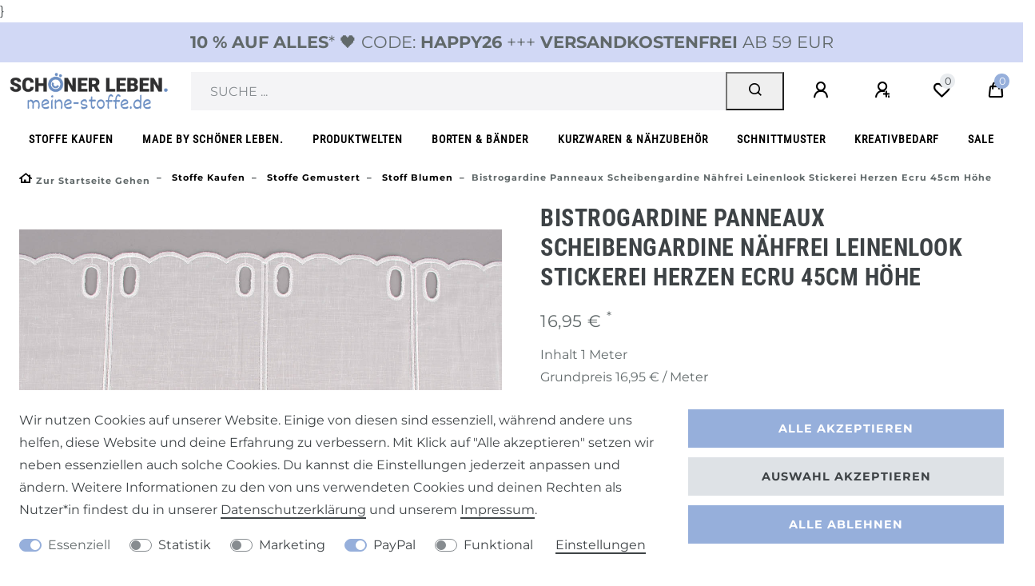

--- FILE ---
content_type: text/css; charset=utf-8
request_url: https://cdn02.plentymarkets.com/uuybnujnq1oa/plugin/134/plentyshopltsmodern/css/ceres-base.css?v=bdac8cd5f476a0d34e6fd49f8699ecc3913124f1
body_size: 62804
content:
/*!
 * Bootstrap v4.4.1 (https://getbootstrap.com/)
 * Copyright 2011-2019 The Bootstrap Authors
 * Copyright 2011-2019 Twitter, Inc.
 * Licensed under MIT (https://github.com/twbs/bootstrap/blob/master/LICENSE)
 */:root{--blue: #008ebd;--indigo: #6610f2;--purple: #6f42c1;--pink: #e83e8c;--red: #d51317;--orange: #fb6e50;--yellow: #efae56;--green: #a8d080;--teal: #20c997;--cyan: #4da2d0;--white: #ffffff;--gray: #61696a;--gray-dark: #3e4346;--primary: #96AFDB;--secondary: #454545;--success: #a8d080;--info: #4da2d0;--warning: #efae56;--danger: #fb6e50;--light: #ffffff;--dark: #3e4346;--transparent: transparent;--breakpoint-xs: 0;--breakpoint-sm: 576px;--breakpoint-md: 768px;--breakpoint-lg: 992px;--breakpoint-xl: 1200px;--font-family-sans-serif: custom-font, montserrat, helvetica, arial, sans-serif;--font-family-monospace: SFMono-Regular, Menlo, Monaco, Consolas, "Liberation Mono", "Courier New", monospace}*,*::before,*::after{-webkit-box-sizing:border-box;box-sizing:border-box}html{font-family:sans-serif;line-height:1.15;-webkit-text-size-adjust:100%;-webkit-tap-highlight-color:rgba(0,0,0,0)}article,aside,figcaption,figure,footer,header,hgroup,main,nav,section{display:block}body{margin:0;font-family:custom-font,montserrat,helvetica,arial,sans-serif;font-size:1rem;font-weight:400;line-height:1.75;color:#3e4346;text-align:left;background-color:#fff}[tabindex="-1"]:focus:not(:focus-visible){outline:0 !important}hr{-webkit-box-sizing:content-box;box-sizing:content-box;height:0;overflow:visible}h1,h2,h3,h4,h5,h6{margin-top:0;margin-bottom:12px}p{margin-top:0;margin-bottom:1rem}abbr[title],abbr[data-original-title]{text-decoration:underline;-webkit-text-decoration:underline dotted;text-decoration:underline dotted;cursor:help;border-bottom:0;text-decoration-skip-ink:none}address{margin-bottom:1rem;font-style:normal;line-height:inherit}ol,ul,dl{margin-top:0;margin-bottom:1rem}ol ol,ul ul,ol ul,ul ol{margin-bottom:0}dt{font-weight:500}dd{margin-bottom:.5rem;margin-left:0}blockquote{margin:0 0 1rem}b,strong{font-weight:600}small{font-size:80%}sub,sup{position:relative;font-size:75%;line-height:0;vertical-align:baseline}sub{bottom:-0.25em}sup{top:-0.5em}a{color:#96afdb;-webkit-text-decoration:none;text-decoration:none;background-color:rgba(0,0,0,0)}a:hover{color:rgb(93.0319148936,131.5957446809,199.4680851064);-webkit-text-decoration:underline;text-decoration:underline}a:not([href]){color:inherit;text-decoration:none}a:not([href]):hover{color:inherit;text-decoration:none}pre,code,kbd,samp{font-family:SFMono-Regular,Menlo,Monaco,Consolas,"Liberation Mono","Courier New",monospace;font-size:1em}pre{margin-top:0;margin-bottom:1rem;overflow:auto}figure{margin:0 0 1rem}img{vertical-align:middle;border-style:none}svg{overflow:hidden;vertical-align:middle}table{border-collapse:collapse}caption{padding-top:.75rem;padding-bottom:.75rem;color:#61696a;text-align:left;caption-side:bottom}th{text-align:inherit}label{display:inline-block;margin-bottom:.5rem}button{border-radius:0}button:focus{outline:1px dotted;outline:5px auto -webkit-focus-ring-color}input,button,select,optgroup,textarea{margin:0;font-family:inherit;font-size:inherit;line-height:inherit}button,input{overflow:visible}button,select{text-transform:none}select{word-wrap:normal}button,[type=button],[type=reset],[type=submit]{-webkit-appearance:button}button:not(:disabled),[type=button]:not(:disabled),[type=reset]:not(:disabled),[type=submit]:not(:disabled){cursor:pointer}button::-moz-focus-inner,[type=button]::-moz-focus-inner,[type=reset]::-moz-focus-inner,[type=submit]::-moz-focus-inner{padding:0;border-style:none}input[type=radio],input[type=checkbox]{-webkit-box-sizing:border-box;box-sizing:border-box;padding:0}input[type=date],input[type=time],input[type=datetime-local],input[type=month]{-webkit-appearance:listbox}textarea{overflow:auto;resize:vertical}fieldset{min-width:0;padding:0;margin:0;border:0}legend{display:block;width:100%;max-width:100%;padding:0;margin-bottom:.5rem;font-size:1.5rem;line-height:inherit;color:inherit;white-space:normal}progress{vertical-align:baseline}[type=number]::-webkit-inner-spin-button,[type=number]::-webkit-outer-spin-button{height:auto}[type=search]{outline-offset:-2px;-webkit-appearance:none}[type=search]::-webkit-search-decoration{-webkit-appearance:none}::-webkit-file-upload-button{font:inherit;-webkit-appearance:button}output{display:inline-block}summary{display:list-item;cursor:pointer}template{display:none}[hidden]{display:none !important}h1,h2,h3,h4,h5,h6,.h1,.h2,.h3,.h4,.h5,.h6{margin-bottom:12px;font-weight:600;line-height:1.25}h1,.h1{font-size:1.875rem}h2,.h2{font-size:1.3125rem}h3,.h3{font-size:1.167rem}h4,.h4{font-size:1.3125rem}h5,.h5{font-size:1.167rem}h6,.h6{font-size:1rem}.lead{font-size:1.25rem;font-weight:300}.display-1{font-size:4rem;font-weight:300;line-height:1.25}.display-2{font-size:3.5rem;font-weight:300;line-height:1.25}.display-3{font-size:2.5rem;font-weight:300;line-height:1.25}.display-4{font-size:1.5rem;font-weight:300;line-height:1.25}hr{margin-top:12px;margin-bottom:12px;border:0;border-top:1px solid #c9cdd0}small,.small{font-size:75%;font-weight:400}mark,.mark{padding:.2em;background-color:#fcf8e3}.list-unstyled{padding-left:0;list-style:none}.list-inline{padding-left:0;list-style:none}.list-inline-item{display:inline-block}.list-inline-item:not(:last-child){margin-right:.5rem}.initialism{font-size:90%;text-transform:uppercase}.blockquote{margin-bottom:12px;font-size:1.25rem}.blockquote-footer{display:block;font-size:75%;color:#61696a}.blockquote-footer::before{content:"— "}.img-fluid{max-width:100%;height:auto}.img-thumbnail{padding:.25rem;background-color:#fff;border:1px solid #dee2e6;border-radius:0;max-width:100%;height:auto}.figure{display:inline-block}.figure-img{margin-bottom:6px;line-height:1}.figure-caption{font-size:90%;color:#61696a}code{font-size:87.5%;color:#e83e8c;word-wrap:break-word}a>code{color:inherit}kbd{padding:.2rem .4rem;font-size:87.5%;color:#fff;background-color:#212529;border-radius:0}kbd kbd{padding:0;font-size:100%;font-weight:500}pre{display:block;font-size:87.5%;color:#212529}pre code{font-size:inherit;color:inherit;word-break:normal}.pre-scrollable{max-height:340px;overflow-y:scroll}.container{width:100%;padding-right:12px;padding-left:12px;margin-right:auto;margin-left:auto}@media(min-width: 576px){.container{max-width:540px}}@media(min-width: 768px){.container{max-width:720px}}@media(min-width: 992px){.container{max-width:900px}}.container-fluid,.container-max,.container-lg,.container-md,.container-sm{width:100%;padding-right:12px;padding-left:12px;margin-right:auto;margin-left:auto}@media(min-width: 576px){.container-sm,.container{max-width:540px}}@media(min-width: 768px){.container-md,.container-sm,.container{max-width:720px}}@media(min-width: 992px){.container-lg,.container-md,.container-sm,.container{max-width:900px}}.row{display:-webkit-box;display:-ms-flexbox;display:flex;-ms-flex-wrap:wrap;flex-wrap:wrap;margin-right:-12px;margin-left:-12px}.no-gutters{margin-right:0;margin-left:0}.no-gutters>.col,.no-gutters>[class*=col-]{padding-right:0;padding-left:0}.col-xl,.col-xl-auto,.col-xl-12,.col-xl-11,.col-xl-10,.col-xl-9,.col-xl-8,.col-xl-7,.col-xl-6,.col-xl-5,.col-xl-4,.col-xl-3,.col-xl-2,.col-xl-1,.col-lg,.col-lg-auto,.col-lg-12,.col-lg-11,.col-lg-10,.col-lg-9,.col-lg-8,.col-lg-7,.col-lg-6,.col-lg-5,.col-lg-4,.col-lg-3,.col-lg-2,.col-lg-1,.col-md,.col-md-auto,.col-md-12,.col-md-11,.col-md-10,.col-md-9,.col-md-8,.col-md-7,.col-md-6,.col-md-5,.col-md-4,.col-md-3,.col-md-2,.col-md-1,.col-sm,.col-sm-auto,.col-sm-12,.col-sm-11,.col-sm-10,.col-sm-9,.col-sm-8,.col-sm-7,.col-sm-6,.col-sm-5,.col-sm-4,.col-sm-3,.col-sm-2,.col-sm-1,.col,.col-auto,.col-12,.col-11,.col-10,.col-9,.col-8,.col-7,.col-6,.col-5,.col-4,.col-3,.col-2,.col-1{position:relative;width:100%;padding-right:12px;padding-left:12px}.col{-ms-flex-preferred-size:0;flex-basis:0;-webkit-box-flex:1;-ms-flex-positive:1;flex-grow:1;max-width:100%}.row-cols-1>*{-webkit-box-flex:0;-ms-flex:0 0 100%;flex:0 0 100%;max-width:100%}.row-cols-2>*{-webkit-box-flex:0;-ms-flex:0 0 50%;flex:0 0 50%;max-width:50%}.row-cols-3>*{-webkit-box-flex:0;-ms-flex:0 0 33.3333333333%;flex:0 0 33.3333333333%;max-width:33.3333333333%}.row-cols-4>*{-webkit-box-flex:0;-ms-flex:0 0 25%;flex:0 0 25%;max-width:25%}.row-cols-5>*{-webkit-box-flex:0;-ms-flex:0 0 20%;flex:0 0 20%;max-width:20%}.row-cols-6>*{-webkit-box-flex:0;-ms-flex:0 0 16.6666666667%;flex:0 0 16.6666666667%;max-width:16.6666666667%}.col-auto{-webkit-box-flex:0;-ms-flex:0 0 auto;flex:0 0 auto;width:auto;max-width:100%}.col-1{-webkit-box-flex:0;-ms-flex:0 0 8.3333333333%;flex:0 0 8.3333333333%;max-width:8.3333333333%}.col-2{-webkit-box-flex:0;-ms-flex:0 0 16.6666666667%;flex:0 0 16.6666666667%;max-width:16.6666666667%}.col-3{-webkit-box-flex:0;-ms-flex:0 0 25%;flex:0 0 25%;max-width:25%}.col-4{-webkit-box-flex:0;-ms-flex:0 0 33.3333333333%;flex:0 0 33.3333333333%;max-width:33.3333333333%}.col-5{-webkit-box-flex:0;-ms-flex:0 0 41.6666666667%;flex:0 0 41.6666666667%;max-width:41.6666666667%}.col-6{-webkit-box-flex:0;-ms-flex:0 0 50%;flex:0 0 50%;max-width:50%}.col-7{-webkit-box-flex:0;-ms-flex:0 0 58.3333333333%;flex:0 0 58.3333333333%;max-width:58.3333333333%}.col-8{-webkit-box-flex:0;-ms-flex:0 0 66.6666666667%;flex:0 0 66.6666666667%;max-width:66.6666666667%}.col-9{-webkit-box-flex:0;-ms-flex:0 0 75%;flex:0 0 75%;max-width:75%}.col-10{-webkit-box-flex:0;-ms-flex:0 0 83.3333333333%;flex:0 0 83.3333333333%;max-width:83.3333333333%}.col-11{-webkit-box-flex:0;-ms-flex:0 0 91.6666666667%;flex:0 0 91.6666666667%;max-width:91.6666666667%}.col-12{-webkit-box-flex:0;-ms-flex:0 0 100%;flex:0 0 100%;max-width:100%}.order-first{-webkit-box-ordinal-group:0;-ms-flex-order:-1;order:-1}.order-last{-webkit-box-ordinal-group:NaN;-ms-flex-order:13;order:13}.order-0{-webkit-box-ordinal-group:0;-ms-flex-order:0;order:0}.order-1{-webkit-box-ordinal-group:1;-ms-flex-order:1;order:1}.order-2{-webkit-box-ordinal-group:2;-ms-flex-order:2;order:2}.order-3{-webkit-box-ordinal-group:3;-ms-flex-order:3;order:3}.order-4{-webkit-box-ordinal-group:4;-ms-flex-order:4;order:4}.order-5{-webkit-box-ordinal-group:5;-ms-flex-order:5;order:5}.order-6{-webkit-box-ordinal-group:6;-ms-flex-order:6;order:6}.order-7{-webkit-box-ordinal-group:7;-ms-flex-order:7;order:7}.order-8{-webkit-box-ordinal-group:8;-ms-flex-order:8;order:8}.order-9{-webkit-box-ordinal-group:9;-ms-flex-order:9;order:9}.order-10{-webkit-box-ordinal-group:10;-ms-flex-order:10;order:10}.order-11{-webkit-box-ordinal-group:11;-ms-flex-order:11;order:11}.order-12{-webkit-box-ordinal-group:12;-ms-flex-order:12;order:12}.offset-1{margin-left:8.3333333333%}.offset-2{margin-left:16.6666666667%}.offset-3{margin-left:25%}.offset-4{margin-left:33.3333333333%}.offset-5{margin-left:41.6666666667%}.offset-6{margin-left:50%}.offset-7{margin-left:58.3333333333%}.offset-8{margin-left:66.6666666667%}.offset-9{margin-left:75%}.offset-10{margin-left:83.3333333333%}.offset-11{margin-left:91.6666666667%}@media(min-width: 576px){.col-sm{-ms-flex-preferred-size:0;flex-basis:0;-webkit-box-flex:1;-ms-flex-positive:1;flex-grow:1;max-width:100%}.row-cols-sm-1>*{-webkit-box-flex:0;-ms-flex:0 0 100%;flex:0 0 100%;max-width:100%}.row-cols-sm-2>*{-webkit-box-flex:0;-ms-flex:0 0 50%;flex:0 0 50%;max-width:50%}.row-cols-sm-3>*{-webkit-box-flex:0;-ms-flex:0 0 33.3333333333%;flex:0 0 33.3333333333%;max-width:33.3333333333%}.row-cols-sm-4>*{-webkit-box-flex:0;-ms-flex:0 0 25%;flex:0 0 25%;max-width:25%}.row-cols-sm-5>*{-webkit-box-flex:0;-ms-flex:0 0 20%;flex:0 0 20%;max-width:20%}.row-cols-sm-6>*{-webkit-box-flex:0;-ms-flex:0 0 16.6666666667%;flex:0 0 16.6666666667%;max-width:16.6666666667%}.col-sm-auto{-webkit-box-flex:0;-ms-flex:0 0 auto;flex:0 0 auto;width:auto;max-width:100%}.col-sm-1{-webkit-box-flex:0;-ms-flex:0 0 8.3333333333%;flex:0 0 8.3333333333%;max-width:8.3333333333%}.col-sm-2{-webkit-box-flex:0;-ms-flex:0 0 16.6666666667%;flex:0 0 16.6666666667%;max-width:16.6666666667%}.col-sm-3{-webkit-box-flex:0;-ms-flex:0 0 25%;flex:0 0 25%;max-width:25%}.col-sm-4{-webkit-box-flex:0;-ms-flex:0 0 33.3333333333%;flex:0 0 33.3333333333%;max-width:33.3333333333%}.col-sm-5{-webkit-box-flex:0;-ms-flex:0 0 41.6666666667%;flex:0 0 41.6666666667%;max-width:41.6666666667%}.col-sm-6{-webkit-box-flex:0;-ms-flex:0 0 50%;flex:0 0 50%;max-width:50%}.col-sm-7{-webkit-box-flex:0;-ms-flex:0 0 58.3333333333%;flex:0 0 58.3333333333%;max-width:58.3333333333%}.col-sm-8{-webkit-box-flex:0;-ms-flex:0 0 66.6666666667%;flex:0 0 66.6666666667%;max-width:66.6666666667%}.col-sm-9{-webkit-box-flex:0;-ms-flex:0 0 75%;flex:0 0 75%;max-width:75%}.col-sm-10{-webkit-box-flex:0;-ms-flex:0 0 83.3333333333%;flex:0 0 83.3333333333%;max-width:83.3333333333%}.col-sm-11{-webkit-box-flex:0;-ms-flex:0 0 91.6666666667%;flex:0 0 91.6666666667%;max-width:91.6666666667%}.col-sm-12{-webkit-box-flex:0;-ms-flex:0 0 100%;flex:0 0 100%;max-width:100%}.order-sm-first{-webkit-box-ordinal-group:0;-ms-flex-order:-1;order:-1}.order-sm-last{-webkit-box-ordinal-group:NaN;-ms-flex-order:13;order:13}.order-sm-0{-webkit-box-ordinal-group:0;-ms-flex-order:0;order:0}.order-sm-1{-webkit-box-ordinal-group:1;-ms-flex-order:1;order:1}.order-sm-2{-webkit-box-ordinal-group:2;-ms-flex-order:2;order:2}.order-sm-3{-webkit-box-ordinal-group:3;-ms-flex-order:3;order:3}.order-sm-4{-webkit-box-ordinal-group:4;-ms-flex-order:4;order:4}.order-sm-5{-webkit-box-ordinal-group:5;-ms-flex-order:5;order:5}.order-sm-6{-webkit-box-ordinal-group:6;-ms-flex-order:6;order:6}.order-sm-7{-webkit-box-ordinal-group:7;-ms-flex-order:7;order:7}.order-sm-8{-webkit-box-ordinal-group:8;-ms-flex-order:8;order:8}.order-sm-9{-webkit-box-ordinal-group:9;-ms-flex-order:9;order:9}.order-sm-10{-webkit-box-ordinal-group:10;-ms-flex-order:10;order:10}.order-sm-11{-webkit-box-ordinal-group:11;-ms-flex-order:11;order:11}.order-sm-12{-webkit-box-ordinal-group:12;-ms-flex-order:12;order:12}.offset-sm-0{margin-left:0}.offset-sm-1{margin-left:8.3333333333%}.offset-sm-2{margin-left:16.6666666667%}.offset-sm-3{margin-left:25%}.offset-sm-4{margin-left:33.3333333333%}.offset-sm-5{margin-left:41.6666666667%}.offset-sm-6{margin-left:50%}.offset-sm-7{margin-left:58.3333333333%}.offset-sm-8{margin-left:66.6666666667%}.offset-sm-9{margin-left:75%}.offset-sm-10{margin-left:83.3333333333%}.offset-sm-11{margin-left:91.6666666667%}}@media(min-width: 768px){.col-md{-ms-flex-preferred-size:0;flex-basis:0;-webkit-box-flex:1;-ms-flex-positive:1;flex-grow:1;max-width:100%}.row-cols-md-1>*{-webkit-box-flex:0;-ms-flex:0 0 100%;flex:0 0 100%;max-width:100%}.row-cols-md-2>*{-webkit-box-flex:0;-ms-flex:0 0 50%;flex:0 0 50%;max-width:50%}.row-cols-md-3>*{-webkit-box-flex:0;-ms-flex:0 0 33.3333333333%;flex:0 0 33.3333333333%;max-width:33.3333333333%}.row-cols-md-4>*{-webkit-box-flex:0;-ms-flex:0 0 25%;flex:0 0 25%;max-width:25%}.row-cols-md-5>*{-webkit-box-flex:0;-ms-flex:0 0 20%;flex:0 0 20%;max-width:20%}.row-cols-md-6>*{-webkit-box-flex:0;-ms-flex:0 0 16.6666666667%;flex:0 0 16.6666666667%;max-width:16.6666666667%}.col-md-auto{-webkit-box-flex:0;-ms-flex:0 0 auto;flex:0 0 auto;width:auto;max-width:100%}.col-md-1{-webkit-box-flex:0;-ms-flex:0 0 8.3333333333%;flex:0 0 8.3333333333%;max-width:8.3333333333%}.col-md-2{-webkit-box-flex:0;-ms-flex:0 0 16.6666666667%;flex:0 0 16.6666666667%;max-width:16.6666666667%}.col-md-3{-webkit-box-flex:0;-ms-flex:0 0 25%;flex:0 0 25%;max-width:25%}.col-md-4{-webkit-box-flex:0;-ms-flex:0 0 33.3333333333%;flex:0 0 33.3333333333%;max-width:33.3333333333%}.col-md-5{-webkit-box-flex:0;-ms-flex:0 0 41.6666666667%;flex:0 0 41.6666666667%;max-width:41.6666666667%}.col-md-6{-webkit-box-flex:0;-ms-flex:0 0 50%;flex:0 0 50%;max-width:50%}.col-md-7{-webkit-box-flex:0;-ms-flex:0 0 58.3333333333%;flex:0 0 58.3333333333%;max-width:58.3333333333%}.col-md-8{-webkit-box-flex:0;-ms-flex:0 0 66.6666666667%;flex:0 0 66.6666666667%;max-width:66.6666666667%}.col-md-9{-webkit-box-flex:0;-ms-flex:0 0 75%;flex:0 0 75%;max-width:75%}.col-md-10{-webkit-box-flex:0;-ms-flex:0 0 83.3333333333%;flex:0 0 83.3333333333%;max-width:83.3333333333%}.col-md-11{-webkit-box-flex:0;-ms-flex:0 0 91.6666666667%;flex:0 0 91.6666666667%;max-width:91.6666666667%}.col-md-12{-webkit-box-flex:0;-ms-flex:0 0 100%;flex:0 0 100%;max-width:100%}.order-md-first{-webkit-box-ordinal-group:0;-ms-flex-order:-1;order:-1}.order-md-last{-webkit-box-ordinal-group:NaN;-ms-flex-order:13;order:13}.order-md-0{-webkit-box-ordinal-group:0;-ms-flex-order:0;order:0}.order-md-1{-webkit-box-ordinal-group:1;-ms-flex-order:1;order:1}.order-md-2{-webkit-box-ordinal-group:2;-ms-flex-order:2;order:2}.order-md-3{-webkit-box-ordinal-group:3;-ms-flex-order:3;order:3}.order-md-4{-webkit-box-ordinal-group:4;-ms-flex-order:4;order:4}.order-md-5{-webkit-box-ordinal-group:5;-ms-flex-order:5;order:5}.order-md-6{-webkit-box-ordinal-group:6;-ms-flex-order:6;order:6}.order-md-7{-webkit-box-ordinal-group:7;-ms-flex-order:7;order:7}.order-md-8{-webkit-box-ordinal-group:8;-ms-flex-order:8;order:8}.order-md-9{-webkit-box-ordinal-group:9;-ms-flex-order:9;order:9}.order-md-10{-webkit-box-ordinal-group:10;-ms-flex-order:10;order:10}.order-md-11{-webkit-box-ordinal-group:11;-ms-flex-order:11;order:11}.order-md-12{-webkit-box-ordinal-group:12;-ms-flex-order:12;order:12}.offset-md-0{margin-left:0}.offset-md-1{margin-left:8.3333333333%}.offset-md-2{margin-left:16.6666666667%}.offset-md-3{margin-left:25%}.offset-md-4{margin-left:33.3333333333%}.offset-md-5{margin-left:41.6666666667%}.offset-md-6{margin-left:50%}.offset-md-7{margin-left:58.3333333333%}.offset-md-8{margin-left:66.6666666667%}.offset-md-9{margin-left:75%}.offset-md-10{margin-left:83.3333333333%}.offset-md-11{margin-left:91.6666666667%}}@media(min-width: 992px){.col-lg{-ms-flex-preferred-size:0;flex-basis:0;-webkit-box-flex:1;-ms-flex-positive:1;flex-grow:1;max-width:100%}.row-cols-lg-1>*{-webkit-box-flex:0;-ms-flex:0 0 100%;flex:0 0 100%;max-width:100%}.row-cols-lg-2>*{-webkit-box-flex:0;-ms-flex:0 0 50%;flex:0 0 50%;max-width:50%}.row-cols-lg-3>*{-webkit-box-flex:0;-ms-flex:0 0 33.3333333333%;flex:0 0 33.3333333333%;max-width:33.3333333333%}.row-cols-lg-4>*{-webkit-box-flex:0;-ms-flex:0 0 25%;flex:0 0 25%;max-width:25%}.row-cols-lg-5>*{-webkit-box-flex:0;-ms-flex:0 0 20%;flex:0 0 20%;max-width:20%}.row-cols-lg-6>*{-webkit-box-flex:0;-ms-flex:0 0 16.6666666667%;flex:0 0 16.6666666667%;max-width:16.6666666667%}.col-lg-auto{-webkit-box-flex:0;-ms-flex:0 0 auto;flex:0 0 auto;width:auto;max-width:100%}.col-lg-1{-webkit-box-flex:0;-ms-flex:0 0 8.3333333333%;flex:0 0 8.3333333333%;max-width:8.3333333333%}.col-lg-2{-webkit-box-flex:0;-ms-flex:0 0 16.6666666667%;flex:0 0 16.6666666667%;max-width:16.6666666667%}.col-lg-3{-webkit-box-flex:0;-ms-flex:0 0 25%;flex:0 0 25%;max-width:25%}.col-lg-4{-webkit-box-flex:0;-ms-flex:0 0 33.3333333333%;flex:0 0 33.3333333333%;max-width:33.3333333333%}.col-lg-5{-webkit-box-flex:0;-ms-flex:0 0 41.6666666667%;flex:0 0 41.6666666667%;max-width:41.6666666667%}.col-lg-6{-webkit-box-flex:0;-ms-flex:0 0 50%;flex:0 0 50%;max-width:50%}.col-lg-7{-webkit-box-flex:0;-ms-flex:0 0 58.3333333333%;flex:0 0 58.3333333333%;max-width:58.3333333333%}.col-lg-8{-webkit-box-flex:0;-ms-flex:0 0 66.6666666667%;flex:0 0 66.6666666667%;max-width:66.6666666667%}.col-lg-9{-webkit-box-flex:0;-ms-flex:0 0 75%;flex:0 0 75%;max-width:75%}.col-lg-10{-webkit-box-flex:0;-ms-flex:0 0 83.3333333333%;flex:0 0 83.3333333333%;max-width:83.3333333333%}.col-lg-11{-webkit-box-flex:0;-ms-flex:0 0 91.6666666667%;flex:0 0 91.6666666667%;max-width:91.6666666667%}.col-lg-12{-webkit-box-flex:0;-ms-flex:0 0 100%;flex:0 0 100%;max-width:100%}.order-lg-first{-webkit-box-ordinal-group:0;-ms-flex-order:-1;order:-1}.order-lg-last{-webkit-box-ordinal-group:NaN;-ms-flex-order:13;order:13}.order-lg-0{-webkit-box-ordinal-group:0;-ms-flex-order:0;order:0}.order-lg-1{-webkit-box-ordinal-group:1;-ms-flex-order:1;order:1}.order-lg-2{-webkit-box-ordinal-group:2;-ms-flex-order:2;order:2}.order-lg-3{-webkit-box-ordinal-group:3;-ms-flex-order:3;order:3}.order-lg-4{-webkit-box-ordinal-group:4;-ms-flex-order:4;order:4}.order-lg-5{-webkit-box-ordinal-group:5;-ms-flex-order:5;order:5}.order-lg-6{-webkit-box-ordinal-group:6;-ms-flex-order:6;order:6}.order-lg-7{-webkit-box-ordinal-group:7;-ms-flex-order:7;order:7}.order-lg-8{-webkit-box-ordinal-group:8;-ms-flex-order:8;order:8}.order-lg-9{-webkit-box-ordinal-group:9;-ms-flex-order:9;order:9}.order-lg-10{-webkit-box-ordinal-group:10;-ms-flex-order:10;order:10}.order-lg-11{-webkit-box-ordinal-group:11;-ms-flex-order:11;order:11}.order-lg-12{-webkit-box-ordinal-group:12;-ms-flex-order:12;order:12}.offset-lg-0{margin-left:0}.offset-lg-1{margin-left:8.3333333333%}.offset-lg-2{margin-left:16.6666666667%}.offset-lg-3{margin-left:25%}.offset-lg-4{margin-left:33.3333333333%}.offset-lg-5{margin-left:41.6666666667%}.offset-lg-6{margin-left:50%}.offset-lg-7{margin-left:58.3333333333%}.offset-lg-8{margin-left:66.6666666667%}.offset-lg-9{margin-left:75%}.offset-lg-10{margin-left:83.3333333333%}.offset-lg-11{margin-left:91.6666666667%}}@media(min-width: 1200px){.col-xl{-ms-flex-preferred-size:0;flex-basis:0;-webkit-box-flex:1;-ms-flex-positive:1;flex-grow:1;max-width:100%}.row-cols-xl-1>*{-webkit-box-flex:0;-ms-flex:0 0 100%;flex:0 0 100%;max-width:100%}.row-cols-xl-2>*{-webkit-box-flex:0;-ms-flex:0 0 50%;flex:0 0 50%;max-width:50%}.row-cols-xl-3>*{-webkit-box-flex:0;-ms-flex:0 0 33.3333333333%;flex:0 0 33.3333333333%;max-width:33.3333333333%}.row-cols-xl-4>*{-webkit-box-flex:0;-ms-flex:0 0 25%;flex:0 0 25%;max-width:25%}.row-cols-xl-5>*{-webkit-box-flex:0;-ms-flex:0 0 20%;flex:0 0 20%;max-width:20%}.row-cols-xl-6>*{-webkit-box-flex:0;-ms-flex:0 0 16.6666666667%;flex:0 0 16.6666666667%;max-width:16.6666666667%}.col-xl-auto{-webkit-box-flex:0;-ms-flex:0 0 auto;flex:0 0 auto;width:auto;max-width:100%}.col-xl-1{-webkit-box-flex:0;-ms-flex:0 0 8.3333333333%;flex:0 0 8.3333333333%;max-width:8.3333333333%}.col-xl-2{-webkit-box-flex:0;-ms-flex:0 0 16.6666666667%;flex:0 0 16.6666666667%;max-width:16.6666666667%}.col-xl-3{-webkit-box-flex:0;-ms-flex:0 0 25%;flex:0 0 25%;max-width:25%}.col-xl-4{-webkit-box-flex:0;-ms-flex:0 0 33.3333333333%;flex:0 0 33.3333333333%;max-width:33.3333333333%}.col-xl-5{-webkit-box-flex:0;-ms-flex:0 0 41.6666666667%;flex:0 0 41.6666666667%;max-width:41.6666666667%}.col-xl-6{-webkit-box-flex:0;-ms-flex:0 0 50%;flex:0 0 50%;max-width:50%}.col-xl-7{-webkit-box-flex:0;-ms-flex:0 0 58.3333333333%;flex:0 0 58.3333333333%;max-width:58.3333333333%}.col-xl-8{-webkit-box-flex:0;-ms-flex:0 0 66.6666666667%;flex:0 0 66.6666666667%;max-width:66.6666666667%}.col-xl-9{-webkit-box-flex:0;-ms-flex:0 0 75%;flex:0 0 75%;max-width:75%}.col-xl-10{-webkit-box-flex:0;-ms-flex:0 0 83.3333333333%;flex:0 0 83.3333333333%;max-width:83.3333333333%}.col-xl-11{-webkit-box-flex:0;-ms-flex:0 0 91.6666666667%;flex:0 0 91.6666666667%;max-width:91.6666666667%}.col-xl-12{-webkit-box-flex:0;-ms-flex:0 0 100%;flex:0 0 100%;max-width:100%}.order-xl-first{-webkit-box-ordinal-group:0;-ms-flex-order:-1;order:-1}.order-xl-last{-webkit-box-ordinal-group:NaN;-ms-flex-order:13;order:13}.order-xl-0{-webkit-box-ordinal-group:0;-ms-flex-order:0;order:0}.order-xl-1{-webkit-box-ordinal-group:1;-ms-flex-order:1;order:1}.order-xl-2{-webkit-box-ordinal-group:2;-ms-flex-order:2;order:2}.order-xl-3{-webkit-box-ordinal-group:3;-ms-flex-order:3;order:3}.order-xl-4{-webkit-box-ordinal-group:4;-ms-flex-order:4;order:4}.order-xl-5{-webkit-box-ordinal-group:5;-ms-flex-order:5;order:5}.order-xl-6{-webkit-box-ordinal-group:6;-ms-flex-order:6;order:6}.order-xl-7{-webkit-box-ordinal-group:7;-ms-flex-order:7;order:7}.order-xl-8{-webkit-box-ordinal-group:8;-ms-flex-order:8;order:8}.order-xl-9{-webkit-box-ordinal-group:9;-ms-flex-order:9;order:9}.order-xl-10{-webkit-box-ordinal-group:10;-ms-flex-order:10;order:10}.order-xl-11{-webkit-box-ordinal-group:11;-ms-flex-order:11;order:11}.order-xl-12{-webkit-box-ordinal-group:12;-ms-flex-order:12;order:12}.offset-xl-0{margin-left:0}.offset-xl-1{margin-left:8.3333333333%}.offset-xl-2{margin-left:16.6666666667%}.offset-xl-3{margin-left:25%}.offset-xl-4{margin-left:33.3333333333%}.offset-xl-5{margin-left:41.6666666667%}.offset-xl-6{margin-left:50%}.offset-xl-7{margin-left:58.3333333333%}.offset-xl-8{margin-left:66.6666666667%}.offset-xl-9{margin-left:75%}.offset-xl-10{margin-left:83.3333333333%}.offset-xl-11{margin-left:91.6666666667%}}.table{width:100%;margin-bottom:12px;color:#3e4346}.table th,.table td{padding:.75rem;vertical-align:top;border-top:0 solid #dee2e6}.table thead th{vertical-align:bottom;border-bottom:0 solid #dee2e6}.table tbody+tbody{border-top:0 solid #dee2e6}.table-sm th,.table-sm td{padding:.6rem}.table-bordered{border:0 solid #dee2e6}.table-bordered th,.table-bordered td{border:0 solid #dee2e6}.table-bordered thead th,.table-bordered thead td{border-bottom-width:0}.table-borderless th,.table-borderless td,.table-borderless thead th,.table-borderless tbody+tbody{border:0}.table-striped tbody tr:nth-of-type(odd){background-color:rgba(0,0,0,.05)}.table-hover tbody tr:hover{color:#3e4346;background-color:rgba(0,0,0,.075)}.table-primary,.table-primary>th,.table-primary>td{background-color:rgb(225.6,232.6,244.92)}.table-primary th,.table-primary td,.table-primary thead th,.table-primary tbody+tbody{border-color:rgb(200.4,213.4,236.28)}.table-hover .table-primary:hover{background-color:rgb(206.6106382979,218.1319148936,238.4093617021)}.table-hover .table-primary:hover>td,.table-hover .table-primary:hover>th{background-color:rgb(206.6106382979,218.1319148936,238.4093617021)}.table-secondary,.table-secondary>th,.table-secondary>td{background-color:hsl(0,0%,79.5764705882%)}.table-secondary th,.table-secondary td,.table-secondary thead th,.table-secondary tbody+tbody{border-color:hsl(0,0%,62.0705882353%)}.table-hover .table-secondary:hover{background-color:hsl(0,0%,74.5764705882%)}.table-hover .table-secondary:hover>td,.table-hover .table-secondary:hover>th{background-color:hsl(0,0%,74.5764705882%)}.table-success,.table-success>th,.table-success>td{background-color:rgb(230.64,241.84,219.44)}.table-success th,.table-success td,.table-success thead th,.table-success tbody+tbody{border-color:rgb(209.76,230.56,188.96)}.table-hover .table-success:hover{background-color:hsl(90,45.9770114943%,85.4470588235%)}.table-hover .table-success:hover>td,.table-hover .table-success:hover>th{background-color:hsl(90,45.9770114943%,85.4470588235%)}.table-info,.table-info>th,.table-info>td{background-color:rgb(205.16,228.96,241.84)}.table-info th,.table-info td,.table-info thead th,.table-info tbody+tbody{border-color:rgb(162.44,206.64,230.56)}.table-hover .table-info:hover{background-color:rgb(184.9866666667,218.42,236.5133333333)}.table-hover .table-info:hover>td,.table-hover .table-info:hover>th{background-color:rgb(184.9866666667,218.42,236.5133333333)}.table-warning,.table-warning>th,.table-warning>td{background-color:rgb(250.52,232.32,207.68)}.table-warning th,.table-warning td,.table-warning thead th,.table-warning tbody+tbody{border-color:rgb(246.68,212.88,167.12)}.table-hover .table-warning:hover{background-color:hsl(34.5098039216,82.7027027027%,84.8431372549%)}.table-hover .table-warning:hover>td,.table-hover .table-warning:hover>th{background-color:hsl(34.5098039216,82.7027027027%,84.8431372549%)}.table-danger,.table-danger>th,.table-danger>td{background-color:rgb(253.88,214.4,206)}.table-danger th,.table-danger td,.table-danger thead th,.table-danger tbody+tbody{border-color:rgb(252.92,179.6,164)}.table-hover .table-danger:hover{background-color:hsl(10.5263157895,95.530726257%,85.1725490196%)}.table-hover .table-danger:hover>td,.table-hover .table-danger:hover>th{background-color:hsl(10.5263157895,95.530726257%,85.1725490196%)}.table-light,.table-light>th,.table-light>td{background-color:#fff}.table-light th,.table-light td,.table-light thead th,.table-light tbody+tbody{border-color:#fff}.table-hover .table-light:hover{background-color:hsl(0,0%,95%)}.table-hover .table-light:hover>td,.table-hover .table-light:hover>th{background-color:hsl(0,0%,95%)}.table-dark,.table-dark>th,.table-dark>td{background-color:rgb(200.96,202.36,203.2)}.table-dark th,.table-dark td,.table-dark thead th,.table-dark tbody+tbody{border-color:rgb(154.64,157.24,158.8)}.table-hover .table-dark:hover{background-color:hsl(202.5,2.1164021164%,74.2470588235%)}.table-hover .table-dark:hover>td,.table-hover .table-dark:hover>th{background-color:hsl(202.5,2.1164021164%,74.2470588235%)}.table-transparent,.table-transparent>th,.table-transparent>td{background-color:hsla(0,0%,100%,.72)}.table-transparent th,.table-transparent td,.table-transparent thead th,.table-transparent tbody+tbody{border-color:hsla(0,0%,100%,.48)}.table-hover .table-transparent:hover{background-color:hsla(0,0%,95%,.72)}.table-hover .table-transparent:hover>td,.table-hover .table-transparent:hover>th{background-color:hsla(0,0%,95%,.72)}.table-active,.table-active>th,.table-active>td{background-color:rgba(0,0,0,.075)}.table-hover .table-active:hover{background-color:rgba(0,0,0,.075)}.table-hover .table-active:hover>td,.table-hover .table-active:hover>th{background-color:rgba(0,0,0,.075)}.table .thead-dark th{color:#fff;background-color:#3e4346;border-color:hsl(202.5,6.0606060606%,33.3823529412%)}.table .thead-light th{color:#495057;background-color:#e9ecef;border-color:#dee2e6}.table-dark{color:#fff;background-color:#3e4346}.table-dark th,.table-dark td,.table-dark thead th{border-color:hsl(202.5,6.0606060606%,33.3823529412%)}.table-dark.table-bordered{border:0}.table-dark.table-striped tbody tr:nth-of-type(odd){background-color:hsla(0,0%,100%,.05)}.table-dark.table-hover tbody tr:hover{color:#fff;background-color:hsla(0,0%,100%,.075)}@media(max-width: 575.98px){.table-responsive-sm{display:block;width:100%;overflow-x:auto;-webkit-overflow-scrolling:touch}.table-responsive-sm>.table-bordered{border:0}}@media(max-width: 767.98px){.table-responsive-md{display:block;width:100%;overflow-x:auto;-webkit-overflow-scrolling:touch}.table-responsive-md>.table-bordered{border:0}}@media(max-width: 991.98px){.table-responsive-lg{display:block;width:100%;overflow-x:auto;-webkit-overflow-scrolling:touch}.table-responsive-lg>.table-bordered{border:0}}@media(max-width: 1199.98px){.table-responsive-xl{display:block;width:100%;overflow-x:auto;-webkit-overflow-scrolling:touch}.table-responsive-xl>.table-bordered{border:0}}.table-responsive{display:block;width:100%;overflow-x:auto;-webkit-overflow-scrolling:touch}.table-responsive>.table-bordered{border:0}.form-control{display:block;width:100%;height:calc(1.75em + 0.75rem + 2px);padding:.375rem .75rem;font-size:1rem;font-weight:400;line-height:1.75;color:#495057;background-color:#fff;background-clip:padding-box;border:1px solid #c9cdd0;border-radius:0;-webkit-transition:border-color .15s ease-in-out,box-shadow .15s ease-in-out;transition:border-color .15s ease-in-out,box-shadow .15s ease-in-out}@media(prefers-reduced-motion: reduce){.form-control{-webkit-transition:none;transition:none}}.form-control::-ms-expand{background-color:rgba(0,0,0,0);border:0}.form-control:-moz-focusring{color:rgba(0,0,0,0);text-shadow:0 0 0 #495057}.form-control:focus{color:#495057;background-color:#fff;border-color:rgb(244.9468085106,247.3404255319,251.5531914894);outline:0;-webkit-box-shadow:0 0 0 .2rem rgba(150,175,219,.25);box-shadow:0 0 0 .2rem rgba(150,175,219,.25)}.form-control::-webkit-input-placeholder{color:#61696a;opacity:1}.form-control::-moz-placeholder{color:#61696a;opacity:1}.form-control::-ms-input-placeholder{color:#61696a;opacity:1}.form-control::placeholder{color:#61696a;opacity:1}.form-control:disabled,.form-control[readonly]{background-color:#e9ecef;opacity:1}select.form-control:focus::-ms-value{color:#495057;background-color:#fff}.form-control-file,.form-control-range{display:block;width:100%}.col-form-label{padding-top:calc(0.375rem + 1px);padding-bottom:calc(0.375rem + 1px);margin-bottom:0;font-size:inherit;line-height:1.75}.col-form-label-lg{padding-top:calc(0.5rem + 1px);padding-bottom:calc(0.5rem + 1px);font-size:1.25rem;line-height:1.3333333333}.col-form-label-sm{padding-top:calc(0.25rem + 1px);padding-bottom:calc(0.25rem + 1px);font-size:0.825rem;line-height:1.5}.form-control-plaintext{display:block;width:100%;padding:.375rem 0;margin-bottom:0;font-size:1rem;line-height:1.75;color:#3e4346;background-color:rgba(0,0,0,0);border:solid rgba(0,0,0,0);border-width:1px 0}.form-control-plaintext.form-control-sm,.form-control-plaintext.form-control-lg{padding-right:0;padding-left:0}.form-control-sm{height:calc(1.5em + 0.5rem + 2px);padding:.25rem .5rem;font-size:0.825rem;line-height:1.5;border-radius:0}.form-control-lg{height:calc(1.3333333333em + 1rem + 2px);padding:.5rem 1rem;font-size:1.25rem;line-height:1.3333333333;border-radius:0}select.form-control[size],select.form-control[multiple]{height:auto}textarea.form-control{height:auto}.form-group{margin-bottom:1rem}.form-text{display:block;margin-top:.25rem}.form-row{display:-webkit-box;display:-ms-flexbox;display:flex;-ms-flex-wrap:wrap;flex-wrap:wrap;margin-right:-5px;margin-left:-5px}.form-row>.col,.form-row>[class*=col-]{padding-right:5px;padding-left:5px}.form-check{position:relative;display:block;padding-left:1.25rem}.form-check-input{position:absolute;margin-top:.3rem;margin-left:-1.25rem}.form-check-input[disabled]~.form-check-label,.form-check-input:disabled~.form-check-label{color:#61696a}.form-check-label{margin-bottom:0}.form-check-inline{display:-webkit-inline-box;display:-ms-inline-flexbox;display:inline-flex;-webkit-box-align:center;-ms-flex-align:center;align-items:center;padding-left:0;margin-right:.75rem}.form-check-inline .form-check-input{position:static;margin-top:0;margin-right:.3125rem;margin-left:0}.valid-feedback{display:none;width:100%;margin-top:.25rem;font-size:75%;color:#a8d080}.valid-tooltip{position:absolute;top:100%;z-index:5;display:none;max-width:100%;padding:.25rem .5rem;margin-top:.1rem;font-size:0.825rem;line-height:1.75;color:#fff;background-color:rgba(168,208,128,.9);border-radius:0}.was-validated :valid~.valid-feedback,.was-validated :valid~.valid-tooltip,.is-valid~.valid-feedback,.is-valid~.valid-tooltip{display:block}.was-validated .form-control:valid,.form-control.is-valid{border-color:#a8d080;padding-right:calc(1.75em + 0.75rem);background-image:url("data:image/svg+xml,%3csvg xmlns='http://www.w3.org/2000/svg' width='8' height='8' viewBox='0 0 8 8'%3e%3cpath fill='%23a8d080' d='M2.3 6.73L.6 4.53c-.4-1.04.46-1.4 1.1-.8l1.1 1.4 3.4-3.8c.6-.63 1.6-.27 1.2.7l-4 4.6c-.43.5-.8.4-1.1.1z'/%3e%3c/svg%3e");background-repeat:no-repeat;background-position:right calc(0.4375em + 0.1875rem) center;background-size:calc(0.875em + 0.375rem) calc(0.875em + 0.375rem)}.was-validated .form-control:valid:focus,.form-control.is-valid:focus{border-color:#a8d080;-webkit-box-shadow:0 0 0 .2rem rgba(168,208,128,.25);box-shadow:0 0 0 .2rem rgba(168,208,128,.25)}.was-validated textarea.form-control:valid,textarea.form-control.is-valid{padding-right:calc(1.75em + 0.75rem);background-position:top calc(0.4375em + 0.1875rem) right calc(0.4375em + 0.1875rem)}.was-validated .custom-select:valid,.custom-select.is-valid{border-color:#a8d080;padding-right:calc(0.75em + 2.3125rem);background:url("data:image/svg+xml,%3csvg xmlns='http://www.w3.org/2000/svg' width='4' height='5' viewBox='0 0 4 5'%3e%3cpath fill='%233e4346' d='M2 0L0 2h4zm0 5L0 3h4z'/%3e%3c/svg%3e") no-repeat right .75rem center/8px 10px,url("data:image/svg+xml,%3csvg xmlns='http://www.w3.org/2000/svg' width='8' height='8' viewBox='0 0 8 8'%3e%3cpath fill='%23a8d080' d='M2.3 6.73L.6 4.53c-.4-1.04.46-1.4 1.1-.8l1.1 1.4 3.4-3.8c.6-.63 1.6-.27 1.2.7l-4 4.6c-.43.5-.8.4-1.1.1z'/%3e%3c/svg%3e") #fff no-repeat center right 1.75rem/calc(0.875em + 0.375rem) calc(0.875em + 0.375rem)}.was-validated .custom-select:valid:focus,.custom-select.is-valid:focus{border-color:#a8d080;-webkit-box-shadow:0 0 0 .2rem rgba(168,208,128,.25);box-shadow:0 0 0 .2rem rgba(168,208,128,.25)}.was-validated .form-check-input:valid~.form-check-label,.form-check-input.is-valid~.form-check-label{color:#a8d080}.was-validated .form-check-input:valid~.valid-feedback,.was-validated .form-check-input:valid~.valid-tooltip,.form-check-input.is-valid~.valid-feedback,.form-check-input.is-valid~.valid-tooltip{display:block}.was-validated .custom-control-input:valid~.custom-control-label,.custom-control-input.is-valid~.custom-control-label{color:#a8d080}.was-validated .custom-control-input:valid~.custom-control-label::before,.custom-control-input.is-valid~.custom-control-label::before{border-color:#a8d080}.was-validated .custom-control-input:valid:checked~.custom-control-label::before,.custom-control-input.is-valid:checked~.custom-control-label::before{border-color:hsl(90,45.9770114943%,75.8823529412%);background-color:hsl(90,45.9770114943%,75.8823529412%)}.was-validated .custom-control-input:valid:focus~.custom-control-label::before,.custom-control-input.is-valid:focus~.custom-control-label::before{-webkit-box-shadow:0 0 0 .2rem rgba(168,208,128,.25);box-shadow:0 0 0 .2rem rgba(168,208,128,.25)}.was-validated .custom-control-input:valid:focus:not(:checked)~.custom-control-label::before,.custom-control-input.is-valid:focus:not(:checked)~.custom-control-label::before{border-color:#a8d080}.was-validated .custom-file-input:valid~.custom-file-label,.custom-file-input.is-valid~.custom-file-label{border-color:#a8d080}.was-validated .custom-file-input:valid:focus~.custom-file-label,.custom-file-input.is-valid:focus~.custom-file-label{border-color:#a8d080;-webkit-box-shadow:0 0 0 .2rem rgba(168,208,128,.25);box-shadow:0 0 0 .2rem rgba(168,208,128,.25)}.invalid-feedback{display:none;width:100%;margin-top:.25rem;font-size:75%;color:#fb6e50}.invalid-tooltip{position:absolute;top:100%;z-index:5;display:none;max-width:100%;padding:.25rem .5rem;margin-top:.1rem;font-size:0.825rem;line-height:1.75;color:#fff;background-color:rgba(251,110,80,.9);border-radius:0}.was-validated :invalid~.invalid-feedback,.was-validated :invalid~.invalid-tooltip,.is-invalid~.invalid-feedback,.is-invalid~.invalid-tooltip{display:block}.was-validated .form-control:invalid,.form-control.is-invalid{border-color:#fb6e50;padding-right:calc(1.75em + 0.75rem);background-image:url("data:image/svg+xml,%3csvg xmlns='http://www.w3.org/2000/svg' width='12' height='12' fill='none' stroke='%23fb6e50' viewBox='0 0 12 12'%3e%3ccircle cx='6' cy='6' r='4.5'/%3e%3cpath stroke-linejoin='round' d='M5.8 3.6h.4L6 6.5z'/%3e%3ccircle cx='6' cy='8.2' r='.6' fill='%23fb6e50' stroke='none'/%3e%3c/svg%3e");background-repeat:no-repeat;background-position:right calc(0.4375em + 0.1875rem) center;background-size:calc(0.875em + 0.375rem) calc(0.875em + 0.375rem)}.was-validated .form-control:invalid:focus,.form-control.is-invalid:focus{border-color:#fb6e50;-webkit-box-shadow:0 0 0 .2rem rgba(251,110,80,.25);box-shadow:0 0 0 .2rem rgba(251,110,80,.25)}.was-validated textarea.form-control:invalid,textarea.form-control.is-invalid{padding-right:calc(1.75em + 0.75rem);background-position:top calc(0.4375em + 0.1875rem) right calc(0.4375em + 0.1875rem)}.was-validated .custom-select:invalid,.custom-select.is-invalid{border-color:#fb6e50;padding-right:calc(0.75em + 2.3125rem);background:url("data:image/svg+xml,%3csvg xmlns='http://www.w3.org/2000/svg' width='4' height='5' viewBox='0 0 4 5'%3e%3cpath fill='%233e4346' d='M2 0L0 2h4zm0 5L0 3h4z'/%3e%3c/svg%3e") no-repeat right .75rem center/8px 10px,url("data:image/svg+xml,%3csvg xmlns='http://www.w3.org/2000/svg' width='12' height='12' fill='none' stroke='%23fb6e50' viewBox='0 0 12 12'%3e%3ccircle cx='6' cy='6' r='4.5'/%3e%3cpath stroke-linejoin='round' d='M5.8 3.6h.4L6 6.5z'/%3e%3ccircle cx='6' cy='8.2' r='.6' fill='%23fb6e50' stroke='none'/%3e%3c/svg%3e") #fff no-repeat center right 1.75rem/calc(0.875em + 0.375rem) calc(0.875em + 0.375rem)}.was-validated .custom-select:invalid:focus,.custom-select.is-invalid:focus{border-color:#fb6e50;-webkit-box-shadow:0 0 0 .2rem rgba(251,110,80,.25);box-shadow:0 0 0 .2rem rgba(251,110,80,.25)}.was-validated .form-check-input:invalid~.form-check-label,.form-check-input.is-invalid~.form-check-label{color:#fb6e50}.was-validated .form-check-input:invalid~.invalid-feedback,.was-validated .form-check-input:invalid~.invalid-tooltip,.form-check-input.is-invalid~.invalid-feedback,.form-check-input.is-invalid~.invalid-tooltip{display:block}.was-validated .custom-control-input:invalid~.custom-control-label,.custom-control-input.is-invalid~.custom-control-label{color:#fb6e50}.was-validated .custom-control-input:invalid~.custom-control-label::before,.custom-control-input.is-invalid~.custom-control-label::before{border-color:#fb6e50}.was-validated .custom-control-input:invalid:checked~.custom-control-label::before,.custom-control-input.is-invalid:checked~.custom-control-label::before{border-color:hsl(10.5263157895,95.530726257%,74.9019607843%);background-color:hsl(10.5263157895,95.530726257%,74.9019607843%)}.was-validated .custom-control-input:invalid:focus~.custom-control-label::before,.custom-control-input.is-invalid:focus~.custom-control-label::before{-webkit-box-shadow:0 0 0 .2rem rgba(251,110,80,.25);box-shadow:0 0 0 .2rem rgba(251,110,80,.25)}.was-validated .custom-control-input:invalid:focus:not(:checked)~.custom-control-label::before,.custom-control-input.is-invalid:focus:not(:checked)~.custom-control-label::before{border-color:#fb6e50}.was-validated .custom-file-input:invalid~.custom-file-label,.custom-file-input.is-invalid~.custom-file-label{border-color:#fb6e50}.was-validated .custom-file-input:invalid:focus~.custom-file-label,.custom-file-input.is-invalid:focus~.custom-file-label{border-color:#fb6e50;-webkit-box-shadow:0 0 0 .2rem rgba(251,110,80,.25);box-shadow:0 0 0 .2rem rgba(251,110,80,.25)}.form-inline{display:-webkit-box;display:-ms-flexbox;display:flex;-webkit-box-orient:horizontal;-webkit-box-direction:normal;-ms-flex-flow:row wrap;flex-flow:row wrap;-webkit-box-align:center;-ms-flex-align:center;align-items:center}.form-inline .form-check{width:100%}@media(min-width: 576px){.form-inline label{display:-webkit-box;display:-ms-flexbox;display:flex;-webkit-box-align:center;-ms-flex-align:center;align-items:center;-webkit-box-pack:center;-ms-flex-pack:center;justify-content:center;margin-bottom:0}.form-inline .form-group{display:-webkit-box;display:-ms-flexbox;display:flex;-webkit-box-flex:0;-ms-flex:0 0 auto;flex:0 0 auto;-webkit-box-orient:horizontal;-webkit-box-direction:normal;-ms-flex-flow:row wrap;flex-flow:row wrap;-webkit-box-align:center;-ms-flex-align:center;align-items:center;margin-bottom:0}.form-inline .form-control{display:inline-block;width:auto;vertical-align:middle}.form-inline .form-control-plaintext{display:inline-block}.form-inline .input-group,.form-inline .custom-select{width:auto}.form-inline .form-check{display:-webkit-box;display:-ms-flexbox;display:flex;-webkit-box-align:center;-ms-flex-align:center;align-items:center;-webkit-box-pack:center;-ms-flex-pack:center;justify-content:center;width:auto;padding-left:0}.form-inline .form-check-input{position:relative;-ms-flex-negative:0;flex-shrink:0;margin-top:0;margin-right:.25rem;margin-left:0}.form-inline .custom-control{-webkit-box-align:center;-ms-flex-align:center;align-items:center;-webkit-box-pack:center;-ms-flex-pack:center;justify-content:center}.form-inline .custom-control-label{margin-bottom:0}}.btn{display:inline-block;font-weight:400;color:#3e4346;text-align:center;vertical-align:middle;cursor:pointer;-webkit-user-select:none;-moz-user-select:none;-ms-user-select:none;user-select:none;background-color:rgba(0,0,0,0);border:1px solid rgba(0,0,0,0);padding:.375rem .75rem;font-size:1rem;line-height:1.75;border-radius:0;-webkit-transition:color .15s ease-in-out,background-color .15s ease-in-out,border-color .15s ease-in-out,box-shadow .15s ease-in-out;transition:color .15s ease-in-out,background-color .15s ease-in-out,border-color .15s ease-in-out,box-shadow .15s ease-in-out}@media(prefers-reduced-motion: reduce){.btn{-webkit-transition:none;transition:none}}.btn:hover{color:#3e4346;text-decoration:none}.btn:focus,.btn.focus{outline:0;-webkit-box-shadow:0 0 0 .2rem rgba(150,175,219,.25);box-shadow:0 0 0 .2rem rgba(150,175,219,.25)}.btn.disabled,.btn:disabled{opacity:.65}a.btn.disabled,fieldset:disabled a.btn{pointer-events:none}.btn-primary{color:#fff;background-color:#96afdb;border-color:#96afdb}.btn-primary:hover{color:#fff;background-color:rgb(121.5159574468,153.2978723404,209.2340425532);border-color:rgb(112.0212765957,146.0638297872,205.9787234043)}.btn-primary:focus,.btn-primary.focus{color:#fff;background-color:rgb(121.5159574468,153.2978723404,209.2340425532);border-color:rgb(112.0212765957,146.0638297872,205.9787234043);-webkit-box-shadow:0 0 0 .2rem rgba(165.75,187,224.4,.5);box-shadow:0 0 0 .2rem rgba(165.75,187,224.4,.5)}.btn-primary.disabled,.btn-primary:disabled{color:#fff;background-color:#96afdb;border-color:#96afdb}.btn-primary:not(:disabled):not(.disabled):active,.btn-primary:not(:disabled):not(.disabled).active,.show>.btn-primary.dropdown-toggle{color:#fff;background-color:rgb(112.0212765957,146.0638297872,205.9787234043);border-color:rgb(102.5265957447,138.829787234,202.7234042553)}.btn-primary:not(:disabled):not(.disabled):active:focus,.btn-primary:not(:disabled):not(.disabled).active:focus,.show>.btn-primary.dropdown-toggle:focus{-webkit-box-shadow:0 0 0 .2rem rgba(165.75,187,224.4,.5);box-shadow:0 0 0 .2rem rgba(165.75,187,224.4,.5)}.btn-secondary{color:#fff;background-color:#454545;border-color:#454545}.btn-secondary:hover{color:#fff;background-color:hsl(0,0%,19.5588235294%);border-color:rgb(43.5,43.5,43.5)}.btn-secondary:focus,.btn-secondary.focus{color:#fff;background-color:hsl(0,0%,19.5588235294%);border-color:rgb(43.5,43.5,43.5);-webkit-box-shadow:0 0 0 .2rem hsla(0,0%,38%,.5);box-shadow:0 0 0 .2rem hsla(0,0%,38%,.5)}.btn-secondary.disabled,.btn-secondary:disabled{color:#fff;background-color:#454545;border-color:#454545}.btn-secondary:not(:disabled):not(.disabled):active,.btn-secondary:not(:disabled):not(.disabled).active,.show>.btn-secondary.dropdown-toggle{color:#fff;background-color:rgb(43.5,43.5,43.5);border-color:hsl(0,0%,14.5588235294%)}.btn-secondary:not(:disabled):not(.disabled):active:focus,.btn-secondary:not(:disabled):not(.disabled).active:focus,.show>.btn-secondary.dropdown-toggle:focus{-webkit-box-shadow:0 0 0 .2rem hsla(0,0%,38%,.5);box-shadow:0 0 0 .2rem hsla(0,0%,38%,.5)}.btn-success{color:#fff;background-color:#a8d080;border-color:#a8d080}.btn-success:hover{color:#fff;background-color:hsl(90,45.9770114943%,58.3823529412%);border-color:rgb(142.5,194.224137931,90.775862069)}.btn-success:focus,.btn-success.focus{color:#fff;background-color:hsl(90,45.9770114943%,58.3823529412%);border-color:rgb(142.5,194.224137931,90.775862069);-webkit-box-shadow:0 0 0 .2rem rgba(181.05,215.05,147.05,.5);box-shadow:0 0 0 .2rem rgba(181.05,215.05,147.05,.5)}.btn-success.disabled,.btn-success:disabled{color:#fff;background-color:#a8d080;border-color:#a8d080}.btn-success:not(:disabled):not(.disabled):active,.btn-success:not(:disabled):not(.disabled).active,.show>.btn-success.dropdown-toggle{color:#fff;background-color:rgb(142.5,194.224137931,90.775862069);border-color:hsl(90,45.9770114943%,53.3823529412%)}.btn-success:not(:disabled):not(.disabled):active:focus,.btn-success:not(:disabled):not(.disabled).active:focus,.show>.btn-success.dropdown-toggle:focus{-webkit-box-shadow:0 0 0 .2rem rgba(181.05,215.05,147.05,.5);box-shadow:0 0 0 .2rem rgba(181.05,215.05,147.05,.5)}.btn-info{color:#fff;background-color:#4da2d0;border-color:#4da2d0}.btn-info:hover{color:#fff;background-color:rgb(51.5433333333,144.76,195.2066666667);border-color:rgb(48.88,137.28,185.12)}.btn-info:focus,.btn-info.focus{color:#fff;background-color:rgb(51.5433333333,144.76,195.2066666667);border-color:rgb(48.88,137.28,185.12);-webkit-box-shadow:0 0 0 .2rem rgba(103.7,175.95,215.05,.5);box-shadow:0 0 0 .2rem rgba(103.7,175.95,215.05,.5)}.btn-info.disabled,.btn-info:disabled{color:#fff;background-color:#4da2d0;border-color:#4da2d0}.btn-info:not(:disabled):not(.disabled):active,.btn-info:not(:disabled):not(.disabled).active,.show>.btn-info.dropdown-toggle{color:#fff;background-color:rgb(48.88,137.28,185.12);border-color:rgb(46.2166666667,129.8,175.0333333333)}.btn-info:not(:disabled):not(.disabled):active:focus,.btn-info:not(:disabled):not(.disabled).active:focus,.show>.btn-info.dropdown-toggle:focus{-webkit-box-shadow:0 0 0 .2rem rgba(103.7,175.95,215.05,.5);box-shadow:0 0 0 .2rem rgba(103.7,175.95,215.05,.5)}.btn-warning{color:#fff;background-color:#efae56;border-color:#efae56}.btn-warning:hover{color:#fff;background-color:rgb(235.6918918919,157.2527027027,51.0581081081);border-color:rgb(234.5891891892,151.6702702703,39.4108108108)}.btn-warning:focus,.btn-warning.focus{color:#fff;background-color:rgb(235.6918918919,157.2527027027,51.0581081081);border-color:rgb(234.5891891892,151.6702702703,39.4108108108);-webkit-box-shadow:0 0 0 .2rem rgba(241.4,186.15,111.35,.5);box-shadow:0 0 0 .2rem rgba(241.4,186.15,111.35,.5)}.btn-warning.disabled,.btn-warning:disabled{color:#fff;background-color:#efae56;border-color:#efae56}.btn-warning:not(:disabled):not(.disabled):active,.btn-warning:not(:disabled):not(.disabled).active,.show>.btn-warning.dropdown-toggle{color:#fff;background-color:rgb(234.5891891892,151.6702702703,39.4108108108);border-color:rgb(233.4864864865,146.0878378378,27.7635135135)}.btn-warning:not(:disabled):not(.disabled):active:focus,.btn-warning:not(:disabled):not(.disabled).active:focus,.show>.btn-warning.dropdown-toggle:focus{-webkit-box-shadow:0 0 0 .2rem rgba(241.4,186.15,111.35,.5);box-shadow:0 0 0 .2rem rgba(241.4,186.15,111.35,.5)}.btn-danger{color:#fff;background-color:#fb6e50;border-color:#fb6e50}.btn-danger:hover{color:#fff;background-color:rgb(250.1452513966,79.0153631285,42.6047486034);border-color:rgb(249.8603351955,68.687150838,30.1396648045)}.btn-danger:focus,.btn-danger.focus{color:#fff;background-color:rgb(250.1452513966,79.0153631285,42.6047486034);border-color:rgb(249.8603351955,68.687150838,30.1396648045);-webkit-box-shadow:0 0 0 .2rem rgba(251.6,131.75,106.25,.5);box-shadow:0 0 0 .2rem rgba(251.6,131.75,106.25,.5)}.btn-danger.disabled,.btn-danger:disabled{color:#fff;background-color:#fb6e50;border-color:#fb6e50}.btn-danger:not(:disabled):not(.disabled):active,.btn-danger:not(:disabled):not(.disabled).active,.show>.btn-danger.dropdown-toggle{color:#fff;background-color:rgb(249.8603351955,68.687150838,30.1396648045);border-color:rgb(249.5754189944,58.3589385475,17.6745810056)}.btn-danger:not(:disabled):not(.disabled):active:focus,.btn-danger:not(:disabled):not(.disabled).active:focus,.show>.btn-danger.dropdown-toggle:focus{-webkit-box-shadow:0 0 0 .2rem rgba(251.6,131.75,106.25,.5);box-shadow:0 0 0 .2rem rgba(251.6,131.75,106.25,.5)}.btn-light{color:#3e4346;background-color:#fff;border-color:#fff}.btn-light:hover{color:#3e4346;background-color:hsl(0,0%,92.5%);border-color:hsl(0,0%,90%)}.btn-light:focus,.btn-light.focus{color:#3e4346;background-color:hsl(0,0%,92.5%);border-color:hsl(0,0%,90%);-webkit-box-shadow:0 0 0 .2rem rgba(226.05,226.8,227.25,.5);box-shadow:0 0 0 .2rem rgba(226.05,226.8,227.25,.5)}.btn-light.disabled,.btn-light:disabled{color:#3e4346;background-color:#fff;border-color:#fff}.btn-light:not(:disabled):not(.disabled):active,.btn-light:not(:disabled):not(.disabled).active,.show>.btn-light.dropdown-toggle{color:#3e4346;background-color:hsl(0,0%,90%);border-color:hsl(0,0%,87.5%)}.btn-light:not(:disabled):not(.disabled):active:focus,.btn-light:not(:disabled):not(.disabled).active:focus,.show>.btn-light.dropdown-toggle:focus{-webkit-box-shadow:0 0 0 .2rem rgba(226.05,226.8,227.25,.5);box-shadow:0 0 0 .2rem rgba(226.05,226.8,227.25,.5)}.btn-dark{color:#fff;background-color:#3e4346;border-color:#3e4346}.btn-dark:hover{color:#fff;background-color:hsl(202.5,6.0606060606%,18.3823529412%);border-color:hsl(202.5,6.0606060606%,15.8823529412%)}.btn-dark:focus,.btn-dark.focus{color:#fff;background-color:hsl(202.5,6.0606060606%,18.3823529412%);border-color:hsl(202.5,6.0606060606%,15.8823529412%);-webkit-box-shadow:0 0 0 .2rem rgba(90.95,95.2,97.75,.5);box-shadow:0 0 0 .2rem rgba(90.95,95.2,97.75,.5)}.btn-dark.disabled,.btn-dark:disabled{color:#fff;background-color:#3e4346;border-color:#3e4346}.btn-dark:not(:disabled):not(.disabled):active,.btn-dark:not(:disabled):not(.disabled).active,.show>.btn-dark.dropdown-toggle{color:#fff;background-color:hsl(202.5,6.0606060606%,15.8823529412%);border-color:hsl(202.5,6.0606060606%,13.3823529412%)}.btn-dark:not(:disabled):not(.disabled):active:focus,.btn-dark:not(:disabled):not(.disabled).active:focus,.show>.btn-dark.dropdown-toggle:focus{-webkit-box-shadow:0 0 0 .2rem rgba(90.95,95.2,97.75,.5);box-shadow:0 0 0 .2rem rgba(90.95,95.2,97.75,.5)}.btn-transparent{color:#fff;background-color:rgba(0,0,0,0);border-color:rgba(0,0,0,0)}.btn-transparent:hover{color:#fff;background-color:rgba(0,0,0,0);border-color:rgba(0,0,0,0)}.btn-transparent:focus,.btn-transparent.focus{color:#fff;background-color:rgba(0,0,0,0);border-color:rgba(0,0,0,0);-webkit-box-shadow:0 0 0 .2rem hsla(0,0%,100%,.5);box-shadow:0 0 0 .2rem hsla(0,0%,100%,.5)}.btn-transparent.disabled,.btn-transparent:disabled{color:#fff;background-color:rgba(0,0,0,0);border-color:rgba(0,0,0,0)}.btn-transparent:not(:disabled):not(.disabled):active,.btn-transparent:not(:disabled):not(.disabled).active,.show>.btn-transparent.dropdown-toggle{color:#fff;background-color:rgba(0,0,0,0);border-color:rgba(0,0,0,0)}.btn-transparent:not(:disabled):not(.disabled):active:focus,.btn-transparent:not(:disabled):not(.disabled).active:focus,.show>.btn-transparent.dropdown-toggle:focus{-webkit-box-shadow:0 0 0 .2rem hsla(0,0%,100%,.5);box-shadow:0 0 0 .2rem hsla(0,0%,100%,.5)}.btn-outline-primary{color:#96afdb;border-color:#96afdb}.btn-outline-primary:hover{color:#fff;background-color:#96afdb;border-color:#96afdb}.btn-outline-primary:focus,.btn-outline-primary.focus{-webkit-box-shadow:0 0 0 .2rem rgba(150,175,219,.5);box-shadow:0 0 0 .2rem rgba(150,175,219,.5)}.btn-outline-primary.disabled,.btn-outline-primary:disabled{color:#96afdb;background-color:rgba(0,0,0,0)}.btn-outline-primary:not(:disabled):not(.disabled):active,.btn-outline-primary:not(:disabled):not(.disabled).active,.show>.btn-outline-primary.dropdown-toggle{color:#fff;background-color:#96afdb;border-color:#96afdb}.btn-outline-primary:not(:disabled):not(.disabled):active:focus,.btn-outline-primary:not(:disabled):not(.disabled).active:focus,.show>.btn-outline-primary.dropdown-toggle:focus{-webkit-box-shadow:0 0 0 .2rem rgba(150,175,219,.5);box-shadow:0 0 0 .2rem rgba(150,175,219,.5)}.btn-outline-secondary{color:#454545;border-color:#454545}.btn-outline-secondary:hover{color:#fff;background-color:#454545;border-color:#454545}.btn-outline-secondary:focus,.btn-outline-secondary.focus{-webkit-box-shadow:0 0 0 .2rem rgba(69,69,69,.5);box-shadow:0 0 0 .2rem rgba(69,69,69,.5)}.btn-outline-secondary.disabled,.btn-outline-secondary:disabled{color:#454545;background-color:rgba(0,0,0,0)}.btn-outline-secondary:not(:disabled):not(.disabled):active,.btn-outline-secondary:not(:disabled):not(.disabled).active,.show>.btn-outline-secondary.dropdown-toggle{color:#fff;background-color:#454545;border-color:#454545}.btn-outline-secondary:not(:disabled):not(.disabled):active:focus,.btn-outline-secondary:not(:disabled):not(.disabled).active:focus,.show>.btn-outline-secondary.dropdown-toggle:focus{-webkit-box-shadow:0 0 0 .2rem rgba(69,69,69,.5);box-shadow:0 0 0 .2rem rgba(69,69,69,.5)}.btn-outline-success{color:#a8d080;border-color:#a8d080}.btn-outline-success:hover{color:#fff;background-color:#a8d080;border-color:#a8d080}.btn-outline-success:focus,.btn-outline-success.focus{-webkit-box-shadow:0 0 0 .2rem rgba(168,208,128,.5);box-shadow:0 0 0 .2rem rgba(168,208,128,.5)}.btn-outline-success.disabled,.btn-outline-success:disabled{color:#a8d080;background-color:rgba(0,0,0,0)}.btn-outline-success:not(:disabled):not(.disabled):active,.btn-outline-success:not(:disabled):not(.disabled).active,.show>.btn-outline-success.dropdown-toggle{color:#fff;background-color:#a8d080;border-color:#a8d080}.btn-outline-success:not(:disabled):not(.disabled):active:focus,.btn-outline-success:not(:disabled):not(.disabled).active:focus,.show>.btn-outline-success.dropdown-toggle:focus{-webkit-box-shadow:0 0 0 .2rem rgba(168,208,128,.5);box-shadow:0 0 0 .2rem rgba(168,208,128,.5)}.btn-outline-info{color:#4da2d0;border-color:#4da2d0}.btn-outline-info:hover{color:#fff;background-color:#4da2d0;border-color:#4da2d0}.btn-outline-info:focus,.btn-outline-info.focus{-webkit-box-shadow:0 0 0 .2rem rgba(77,162,208,.5);box-shadow:0 0 0 .2rem rgba(77,162,208,.5)}.btn-outline-info.disabled,.btn-outline-info:disabled{color:#4da2d0;background-color:rgba(0,0,0,0)}.btn-outline-info:not(:disabled):not(.disabled):active,.btn-outline-info:not(:disabled):not(.disabled).active,.show>.btn-outline-info.dropdown-toggle{color:#fff;background-color:#4da2d0;border-color:#4da2d0}.btn-outline-info:not(:disabled):not(.disabled):active:focus,.btn-outline-info:not(:disabled):not(.disabled).active:focus,.show>.btn-outline-info.dropdown-toggle:focus{-webkit-box-shadow:0 0 0 .2rem rgba(77,162,208,.5);box-shadow:0 0 0 .2rem rgba(77,162,208,.5)}.btn-outline-warning{color:#efae56;border-color:#efae56}.btn-outline-warning:hover{color:#fff;background-color:#efae56;border-color:#efae56}.btn-outline-warning:focus,.btn-outline-warning.focus{-webkit-box-shadow:0 0 0 .2rem rgba(239,174,86,.5);box-shadow:0 0 0 .2rem rgba(239,174,86,.5)}.btn-outline-warning.disabled,.btn-outline-warning:disabled{color:#efae56;background-color:rgba(0,0,0,0)}.btn-outline-warning:not(:disabled):not(.disabled):active,.btn-outline-warning:not(:disabled):not(.disabled).active,.show>.btn-outline-warning.dropdown-toggle{color:#fff;background-color:#efae56;border-color:#efae56}.btn-outline-warning:not(:disabled):not(.disabled):active:focus,.btn-outline-warning:not(:disabled):not(.disabled).active:focus,.show>.btn-outline-warning.dropdown-toggle:focus{-webkit-box-shadow:0 0 0 .2rem rgba(239,174,86,.5);box-shadow:0 0 0 .2rem rgba(239,174,86,.5)}.btn-outline-danger{color:#fb6e50;border-color:#fb6e50}.btn-outline-danger:hover{color:#fff;background-color:#fb6e50;border-color:#fb6e50}.btn-outline-danger:focus,.btn-outline-danger.focus{-webkit-box-shadow:0 0 0 .2rem rgba(251,110,80,.5);box-shadow:0 0 0 .2rem rgba(251,110,80,.5)}.btn-outline-danger.disabled,.btn-outline-danger:disabled{color:#fb6e50;background-color:rgba(0,0,0,0)}.btn-outline-danger:not(:disabled):not(.disabled):active,.btn-outline-danger:not(:disabled):not(.disabled).active,.show>.btn-outline-danger.dropdown-toggle{color:#fff;background-color:#fb6e50;border-color:#fb6e50}.btn-outline-danger:not(:disabled):not(.disabled):active:focus,.btn-outline-danger:not(:disabled):not(.disabled).active:focus,.show>.btn-outline-danger.dropdown-toggle:focus{-webkit-box-shadow:0 0 0 .2rem rgba(251,110,80,.5);box-shadow:0 0 0 .2rem rgba(251,110,80,.5)}.btn-outline-light{color:#fff;border-color:#fff}.btn-outline-light:hover{color:#3e4346;background-color:#fff;border-color:#fff}.btn-outline-light:focus,.btn-outline-light.focus{-webkit-box-shadow:0 0 0 .2rem hsla(0,0%,100%,.5);box-shadow:0 0 0 .2rem hsla(0,0%,100%,.5)}.btn-outline-light.disabled,.btn-outline-light:disabled{color:#fff;background-color:rgba(0,0,0,0)}.btn-outline-light:not(:disabled):not(.disabled):active,.btn-outline-light:not(:disabled):not(.disabled).active,.show>.btn-outline-light.dropdown-toggle{color:#3e4346;background-color:#fff;border-color:#fff}.btn-outline-light:not(:disabled):not(.disabled):active:focus,.btn-outline-light:not(:disabled):not(.disabled).active:focus,.show>.btn-outline-light.dropdown-toggle:focus{-webkit-box-shadow:0 0 0 .2rem hsla(0,0%,100%,.5);box-shadow:0 0 0 .2rem hsla(0,0%,100%,.5)}.btn-outline-dark{color:#3e4346;border-color:#3e4346}.btn-outline-dark:hover{color:#fff;background-color:#3e4346;border-color:#3e4346}.btn-outline-dark:focus,.btn-outline-dark.focus{-webkit-box-shadow:0 0 0 .2rem rgba(62,67,70,.5);box-shadow:0 0 0 .2rem rgba(62,67,70,.5)}.btn-outline-dark.disabled,.btn-outline-dark:disabled{color:#3e4346;background-color:rgba(0,0,0,0)}.btn-outline-dark:not(:disabled):not(.disabled):active,.btn-outline-dark:not(:disabled):not(.disabled).active,.show>.btn-outline-dark.dropdown-toggle{color:#fff;background-color:#3e4346;border-color:#3e4346}.btn-outline-dark:not(:disabled):not(.disabled):active:focus,.btn-outline-dark:not(:disabled):not(.disabled).active:focus,.show>.btn-outline-dark.dropdown-toggle:focus{-webkit-box-shadow:0 0 0 .2rem rgba(62,67,70,.5);box-shadow:0 0 0 .2rem rgba(62,67,70,.5)}.btn-outline-transparent{color:rgba(0,0,0,0);border-color:rgba(0,0,0,0)}.btn-outline-transparent:hover{color:#fff;background-color:rgba(0,0,0,0);border-color:rgba(0,0,0,0)}.btn-outline-transparent:focus,.btn-outline-transparent.focus{-webkit-box-shadow:0 0 0 .2rem rgba(0,0,0,.5);box-shadow:0 0 0 .2rem rgba(0,0,0,.5)}.btn-outline-transparent.disabled,.btn-outline-transparent:disabled{color:rgba(0,0,0,0);background-color:rgba(0,0,0,0)}.btn-outline-transparent:not(:disabled):not(.disabled):active,.btn-outline-transparent:not(:disabled):not(.disabled).active,.show>.btn-outline-transparent.dropdown-toggle{color:#fff;background-color:rgba(0,0,0,0);border-color:rgba(0,0,0,0)}.btn-outline-transparent:not(:disabled):not(.disabled):active:focus,.btn-outline-transparent:not(:disabled):not(.disabled).active:focus,.show>.btn-outline-transparent.dropdown-toggle:focus{-webkit-box-shadow:0 0 0 .2rem rgba(0,0,0,.5);box-shadow:0 0 0 .2rem rgba(0,0,0,.5)}.btn-link{font-weight:400;color:#96afdb;-webkit-text-decoration:none;text-decoration:none}.btn-link:hover{color:rgb(93.0319148936,131.5957446809,199.4680851064);-webkit-text-decoration:underline;text-decoration:underline}.btn-link:focus,.btn-link.focus{-webkit-text-decoration:underline;text-decoration:underline;-webkit-box-shadow:none;box-shadow:none}.btn-link:disabled,.btn-link.disabled{color:#61696a;pointer-events:none}.btn-lg,.btn-group-lg>.btn{padding:.5rem 1rem;font-size:1.25rem;line-height:1.3333333333;border-radius:0}.btn-sm,.btn-group-sm>.btn{padding:.25rem .5rem;font-size:0.825rem;line-height:1.5;border-radius:0}.btn-block{display:block;width:100%}.btn-block+.btn-block{margin-top:.5rem}input[type=submit].btn-block,input[type=reset].btn-block,input[type=button].btn-block{width:100%}.fade{-webkit-transition:opacity .15s linear;transition:opacity .15s linear}@media(prefers-reduced-motion: reduce){.fade{-webkit-transition:none;transition:none}}.fade:not(.show){opacity:0}.collapse:not(.show){display:none}.collapsing{position:relative;height:0;overflow:hidden;-webkit-transition:height .35s ease;transition:height .35s ease}@media(prefers-reduced-motion: reduce){.collapsing{-webkit-transition:none;transition:none}}.dropup,.dropright,.dropdown,.dropleft{position:relative}.dropdown-toggle{white-space:nowrap}.dropdown-toggle::after{display:inline-block;margin-left:.255em;vertical-align:.255em;content:"";border-top:.3em solid;border-right:.3em solid rgba(0,0,0,0);border-bottom:0;border-left:.3em solid rgba(0,0,0,0)}.dropdown-toggle:empty::after{margin-left:0}.dropdown-menu{position:absolute;top:100%;left:0;z-index:1000;display:none;float:left;min-width:10rem;padding:.5rem 0;margin:.125rem 0 0;font-size:1rem;color:#3e4346;text-align:left;list-style:none;background-color:#fff;background-clip:padding-box;border:1px solid rgba(0,0,0,.15);border-radius:0}.dropdown-menu-left{right:auto;left:0}.dropdown-menu-right{right:0;left:auto}@media(min-width: 576px){.dropdown-menu-sm-left{right:auto;left:0}.dropdown-menu-sm-right{right:0;left:auto}}@media(min-width: 768px){.dropdown-menu-md-left{right:auto;left:0}.dropdown-menu-md-right{right:0;left:auto}}@media(min-width: 992px){.dropdown-menu-lg-left{right:auto;left:0}.dropdown-menu-lg-right{right:0;left:auto}}@media(min-width: 1200px){.dropdown-menu-xl-left{right:auto;left:0}.dropdown-menu-xl-right{right:0;left:auto}}.dropup .dropdown-menu{top:auto;bottom:100%;margin-top:0;margin-bottom:.125rem}.dropup .dropdown-toggle::after{display:inline-block;margin-left:.255em;vertical-align:.255em;content:"";border-top:0;border-right:.3em solid rgba(0,0,0,0);border-bottom:.3em solid;border-left:.3em solid rgba(0,0,0,0)}.dropup .dropdown-toggle:empty::after{margin-left:0}.dropright .dropdown-menu{top:0;right:auto;left:100%;margin-top:0;margin-left:.125rem}.dropright .dropdown-toggle::after{display:inline-block;margin-left:.255em;vertical-align:.255em;content:"";border-top:.3em solid rgba(0,0,0,0);border-right:0;border-bottom:.3em solid rgba(0,0,0,0);border-left:.3em solid}.dropright .dropdown-toggle:empty::after{margin-left:0}.dropright .dropdown-toggle::after{vertical-align:0}.dropleft .dropdown-menu{top:0;right:100%;left:auto;margin-top:0;margin-right:.125rem}.dropleft .dropdown-toggle::after{display:inline-block;margin-left:.255em;vertical-align:.255em;content:""}.dropleft .dropdown-toggle::after{display:none}.dropleft .dropdown-toggle::before{display:inline-block;margin-right:.255em;vertical-align:.255em;content:"";border-top:.3em solid rgba(0,0,0,0);border-right:.3em solid;border-bottom:.3em solid rgba(0,0,0,0)}.dropleft .dropdown-toggle:empty::after{margin-left:0}.dropleft .dropdown-toggle::before{vertical-align:0}.dropdown-menu[x-placement^=top],.dropdown-menu[x-placement^=right],.dropdown-menu[x-placement^=bottom],.dropdown-menu[x-placement^=left]{right:auto;bottom:auto}.dropdown-divider{height:0;margin:6px 0;overflow:hidden;border-top:1px solid #e9ecef}.dropdown-item{display:block;width:100%;padding:.25rem 1.5rem;clear:both;font-weight:400;color:#212529;text-align:inherit;white-space:nowrap;background-color:rgba(0,0,0,0);border:0}.dropdown-item:hover,.dropdown-item:focus{color:hsl(210,10.8108108108%,9.5098039216%);text-decoration:none;background-color:#f4f4f6}.dropdown-item.active,.dropdown-item:active{color:#fff;text-decoration:none;background-color:#96afdb}.dropdown-item.disabled,.dropdown-item:disabled{color:#61696a;pointer-events:none;background-color:rgba(0,0,0,0)}.dropdown-menu.show{display:block}.dropdown-header{display:block;padding:.5rem 1.5rem;margin-bottom:0;font-size:0.825rem;color:#61696a;white-space:nowrap}.dropdown-item-text{display:block;padding:.25rem 1.5rem;color:#212529}.btn-group,.btn-group-vertical{position:relative;display:-webkit-inline-box;display:-ms-inline-flexbox;display:inline-flex;vertical-align:middle}.btn-group>.btn,.btn-group-vertical>.btn{position:relative;-webkit-box-flex:1;-ms-flex:1 1 auto;flex:1 1 auto}.btn-group>.btn:hover,.btn-group-vertical>.btn:hover{z-index:1}.btn-group>.btn:focus,.btn-group>.btn:active,.btn-group>.btn.active,.btn-group-vertical>.btn:focus,.btn-group-vertical>.btn:active,.btn-group-vertical>.btn.active{z-index:1}.btn-toolbar{display:-webkit-box;display:-ms-flexbox;display:flex;-ms-flex-wrap:wrap;flex-wrap:wrap;-webkit-box-pack:start;-ms-flex-pack:start;justify-content:flex-start}.btn-toolbar .input-group{width:auto}.btn-group>.btn:not(:first-child),.btn-group>.btn-group:not(:first-child){margin-left:-1px}.btn-group>.btn:not(:last-child):not(.dropdown-toggle),.btn-group>.btn-group:not(:last-child)>.btn{border-top-right-radius:0;border-bottom-right-radius:0}.btn-group>.btn:not(:first-child),.btn-group>.btn-group:not(:first-child)>.btn{border-top-left-radius:0;border-bottom-left-radius:0}.dropdown-toggle-split{padding-right:.5625rem;padding-left:.5625rem}.dropdown-toggle-split::after,.dropup .dropdown-toggle-split::after,.dropright .dropdown-toggle-split::after{margin-left:0}.dropleft .dropdown-toggle-split::before{margin-right:0}.btn-sm+.dropdown-toggle-split,.btn-group-sm>.btn+.dropdown-toggle-split{padding-right:.375rem;padding-left:.375rem}.btn-lg+.dropdown-toggle-split,.btn-group-lg>.btn+.dropdown-toggle-split{padding-right:.75rem;padding-left:.75rem}.btn-group-vertical{-webkit-box-orient:vertical;-webkit-box-direction:normal;-ms-flex-direction:column;flex-direction:column;-webkit-box-align:start;-ms-flex-align:start;align-items:flex-start;-webkit-box-pack:center;-ms-flex-pack:center;justify-content:center}.btn-group-vertical>.btn,.btn-group-vertical>.btn-group{width:100%}.btn-group-vertical>.btn:not(:first-child),.btn-group-vertical>.btn-group:not(:first-child){margin-top:-1px}.btn-group-vertical>.btn:not(:last-child):not(.dropdown-toggle),.btn-group-vertical>.btn-group:not(:last-child)>.btn{border-bottom-right-radius:0;border-bottom-left-radius:0}.btn-group-vertical>.btn:not(:first-child),.btn-group-vertical>.btn-group:not(:first-child)>.btn{border-top-left-radius:0;border-top-right-radius:0}.btn-group-toggle>.btn,.btn-group-toggle>.btn-group>.btn{margin-bottom:0}.btn-group-toggle>.btn input[type=radio],.btn-group-toggle>.btn input[type=checkbox],.btn-group-toggle>.btn-group>.btn input[type=radio],.btn-group-toggle>.btn-group>.btn input[type=checkbox]{position:absolute;clip:rect(0, 0, 0, 0);pointer-events:none}.input-group{position:relative;display:-webkit-box;display:-ms-flexbox;display:flex;-ms-flex-wrap:wrap;flex-wrap:wrap;-webkit-box-align:stretch;-ms-flex-align:stretch;align-items:stretch;width:100%}.input-group>.form-control,.input-group>.form-control-plaintext,.input-group>.custom-select,.input-group>.custom-file{position:relative;-webkit-box-flex:1;-ms-flex:1 1 0%;flex:1 1 0%;min-width:0;margin-bottom:0}.input-group>.form-control+.form-control,.input-group>.form-control+.custom-select,.input-group>.form-control+.custom-file,.input-group>.form-control-plaintext+.form-control,.input-group>.form-control-plaintext+.custom-select,.input-group>.form-control-plaintext+.custom-file,.input-group>.custom-select+.form-control,.input-group>.custom-select+.custom-select,.input-group>.custom-select+.custom-file,.input-group>.custom-file+.form-control,.input-group>.custom-file+.custom-select,.input-group>.custom-file+.custom-file{margin-left:-1px}.input-group>.form-control:focus,.input-group>.custom-select:focus,.input-group>.custom-file .custom-file-input:focus~.custom-file-label{z-index:3}.input-group>.custom-file .custom-file-input:focus{z-index:4}.input-group>.form-control:not(:last-child),.input-group>.custom-select:not(:last-child){border-top-right-radius:0;border-bottom-right-radius:0}.input-group>.form-control:not(:first-child),.input-group>.custom-select:not(:first-child){border-top-left-radius:0;border-bottom-left-radius:0}.input-group>.custom-file{display:-webkit-box;display:-ms-flexbox;display:flex;-webkit-box-align:center;-ms-flex-align:center;align-items:center}.input-group>.custom-file:not(:last-child) .custom-file-label,.input-group>.custom-file:not(:last-child) .custom-file-label::after{border-top-right-radius:0;border-bottom-right-radius:0}.input-group>.custom-file:not(:first-child) .custom-file-label{border-top-left-radius:0;border-bottom-left-radius:0}.input-group-prepend,.input-group-append{display:-webkit-box;display:-ms-flexbox;display:flex}.input-group-prepend .btn,.input-group-append .btn{position:relative;z-index:2}.input-group-prepend .btn:focus,.input-group-append .btn:focus{z-index:3}.input-group-prepend .btn+.btn,.input-group-prepend .btn+.input-group-text,.input-group-prepend .input-group-text+.input-group-text,.input-group-prepend .input-group-text+.btn,.input-group-append .btn+.btn,.input-group-append .btn+.input-group-text,.input-group-append .input-group-text+.input-group-text,.input-group-append .input-group-text+.btn{margin-left:-1px}.input-group-prepend{margin-right:-1px}.input-group-append{margin-left:-1px}.input-group-text{display:-webkit-box;display:-ms-flexbox;display:flex;-webkit-box-align:center;-ms-flex-align:center;align-items:center;padding:.375rem .75rem;margin-bottom:0;font-size:1rem;font-weight:400;line-height:1.75;color:#495057;text-align:center;white-space:nowrap;background-color:#e9ecef;border:1px solid #c9cdd0;border-radius:0}.input-group-text input[type=radio],.input-group-text input[type=checkbox]{margin-top:0}.input-group-lg>.form-control:not(textarea),.input-group-lg>.custom-select{height:calc(1.3333333333em + 1rem + 2px)}.input-group-lg>.form-control,.input-group-lg>.custom-select,.input-group-lg>.input-group-prepend>.input-group-text,.input-group-lg>.input-group-append>.input-group-text,.input-group-lg>.input-group-prepend>.btn,.input-group-lg>.input-group-append>.btn{padding:.5rem 1rem;font-size:1.25rem;line-height:1.3333333333;border-radius:0}.input-group-sm>.form-control:not(textarea),.input-group-sm>.custom-select{height:calc(1.5em + 0.5rem + 2px)}.input-group-sm>.form-control,.input-group-sm>.custom-select,.input-group-sm>.input-group-prepend>.input-group-text,.input-group-sm>.input-group-append>.input-group-text,.input-group-sm>.input-group-prepend>.btn,.input-group-sm>.input-group-append>.btn{padding:.25rem .5rem;font-size:0.825rem;line-height:1.5;border-radius:0}.input-group-lg>.custom-select,.input-group-sm>.custom-select{padding-right:1.75rem}.input-group>.input-group-prepend>.btn,.input-group>.input-group-prepend>.input-group-text,.input-group>.input-group-append:not(:last-child)>.btn,.input-group>.input-group-append:not(:last-child)>.input-group-text,.input-group>.input-group-append:last-child>.btn:not(:last-child):not(.dropdown-toggle),.input-group>.input-group-append:last-child>.input-group-text:not(:last-child){border-top-right-radius:0;border-bottom-right-radius:0}.input-group>.input-group-append>.btn,.input-group>.input-group-append>.input-group-text,.input-group>.input-group-prepend:not(:first-child)>.btn,.input-group>.input-group-prepend:not(:first-child)>.input-group-text,.input-group>.input-group-prepend:first-child>.btn:not(:first-child),.input-group>.input-group-prepend:first-child>.input-group-text:not(:first-child){border-top-left-radius:0;border-bottom-left-radius:0}.custom-control{position:relative;display:block;min-height:1.75rem;padding-left:1.5rem}.custom-control-inline{display:-webkit-inline-box;display:-ms-inline-flexbox;display:inline-flex;margin-right:1rem}.custom-control-input{position:absolute;left:0;z-index:-1;width:1rem;height:1.375rem;opacity:0}.custom-control-input:checked~.custom-control-label::before{color:#fff;border-color:#96afdb;background-color:#96afdb}.custom-control-input:focus~.custom-control-label::before{-webkit-box-shadow:0 0 0 .2rem rgba(150,175,219,.25);box-shadow:0 0 0 .2rem rgba(150,175,219,.25)}.custom-control-input:focus:not(:checked)~.custom-control-label::before{border-color:rgb(244.9468085106,247.3404255319,251.5531914894)}.custom-control-input:not(:disabled):active~.custom-control-label::before{color:#fff;background-color:#fff;border-color:#fff}.custom-control-input[disabled]~.custom-control-label,.custom-control-input:disabled~.custom-control-label{color:#61696a}.custom-control-input[disabled]~.custom-control-label::before,.custom-control-input:disabled~.custom-control-label::before{background-color:#e9ecef}.custom-control-label{position:relative;margin-bottom:0;vertical-align:top}.custom-control-label::before{position:absolute;top:.375rem;left:-1.5rem;display:block;width:1rem;height:1rem;pointer-events:none;content:"";background-color:#fff;border:#878c90 solid 1px}.custom-control-label::after{position:absolute;top:.375rem;left:-1.5rem;display:block;width:1rem;height:1rem;content:"";background:no-repeat 50%/50% 50%}.custom-checkbox .custom-control-label::before{border-radius:0}.custom-checkbox .custom-control-input:checked~.custom-control-label::after{background-image:url("data:image/svg+xml,%3csvg xmlns='http://www.w3.org/2000/svg' width='8' height='8' viewBox='0 0 8 8'%3e%3cpath fill='%23ffffff' d='M6.564.75l-3.59 3.612-1.538-1.55L0 4.26l2.974 2.99L8 2.193z'/%3e%3c/svg%3e")}.custom-checkbox .custom-control-input:indeterminate~.custom-control-label::before{border-color:#96afdb;background-color:#96afdb}.custom-checkbox .custom-control-input:indeterminate~.custom-control-label::after{background-image:url("data:image/svg+xml,%3csvg xmlns='http://www.w3.org/2000/svg' width='4' height='4' viewBox='0 0 4 4'%3e%3cpath stroke='%23ffffff' d='M0 2h4'/%3e%3c/svg%3e")}.custom-checkbox .custom-control-input:disabled:checked~.custom-control-label::before{background-color:rgba(150,175,219,.5)}.custom-checkbox .custom-control-input:disabled:indeterminate~.custom-control-label::before{background-color:rgba(150,175,219,.5)}.custom-radio .custom-control-label::before{border-radius:50%}.custom-radio .custom-control-input:checked~.custom-control-label::after{background-image:url("data:image/svg+xml,%3csvg xmlns='http://www.w3.org/2000/svg' width='12' height='12' viewBox='-4 -4 8 8'%3e%3ccircle r='3' fill='%23ffffff'/%3e%3c/svg%3e")}.custom-radio .custom-control-input:disabled:checked~.custom-control-label::before{background-color:rgba(150,175,219,.5)}.custom-switch{padding-left:2.25rem}.custom-switch .custom-control-label::before{left:-2.25rem;width:1.75rem;pointer-events:all;border-radius:.5rem}.custom-switch .custom-control-label::after{top:calc(0.375rem + 2px);left:calc(-2.25rem + 2px);width:calc(1rem - 4px);height:calc(1rem - 4px);background-color:#878c90;border-radius:.5rem;-webkit-transition:transform .15s ease-in-out,background-color .15s ease-in-out,border-color .15s ease-in-out,box-shadow .15s ease-in-out;transition:transform .15s ease-in-out,background-color .15s ease-in-out,border-color .15s ease-in-out,box-shadow .15s ease-in-out}@media(prefers-reduced-motion: reduce){.custom-switch .custom-control-label::after{-webkit-transition:none;transition:none}}.custom-switch .custom-control-input:checked~.custom-control-label::after{background-color:#fff;-webkit-transform:translateX(0.75rem);transform:translateX(0.75rem)}.custom-switch .custom-control-input:disabled:checked~.custom-control-label::before{background-color:rgba(150,175,219,.5)}.custom-select{display:inline-block;width:100%;height:calc(1.75em + 0.75rem + 2px);padding:.375rem 1.75rem .375rem .75rem;font-size:1rem;font-weight:400;line-height:1.75;color:#495057;vertical-align:middle;background:#fff url("data:image/svg+xml,%3csvg xmlns='http://www.w3.org/2000/svg' width='4' height='5' viewBox='0 0 4 5'%3e%3cpath fill='%233e4346' d='M2 0L0 2h4zm0 5L0 3h4z'/%3e%3c/svg%3e") no-repeat right .75rem center/8px 10px;border:1px solid #c9cdd0;border-radius:0;-webkit-appearance:none;-moz-appearance:none;appearance:none}.custom-select:focus{border-color:rgb(244.9468085106,247.3404255319,251.5531914894);outline:0;-webkit-box-shadow:0 0 0 .2rem rgba(150,175,219,.25);box-shadow:0 0 0 .2rem rgba(150,175,219,.25)}.custom-select:focus::-ms-value{color:#495057;background-color:#fff}.custom-select[multiple],.custom-select[size]:not([size="1"]){height:auto;padding-right:.75rem;background-image:none}.custom-select:disabled{color:#61696a;background-color:#e9ecef}.custom-select::-ms-expand{display:none}.custom-select:-moz-focusring{color:rgba(0,0,0,0);text-shadow:0 0 0 #495057}.custom-select-sm{height:calc(1.5em + 0.5rem + 2px);padding-top:.25rem;padding-bottom:.25rem;padding-left:.5rem;font-size:0.825rem}.custom-select-lg{height:calc(1.3333333333em + 1rem + 2px);padding-top:.5rem;padding-bottom:.5rem;padding-left:1rem;font-size:1.25rem}.custom-file{position:relative;display:inline-block;width:100%;height:calc(1.75em + 0.75rem + 2px);margin-bottom:0}.custom-file-input{position:relative;z-index:2;width:100%;height:calc(1.75em + 0.75rem + 2px);margin:0;opacity:0}.custom-file-input:focus~.custom-file-label{border-color:rgb(244.9468085106,247.3404255319,251.5531914894);-webkit-box-shadow:0 0 0 .2rem rgba(150,175,219,.25);box-shadow:0 0 0 .2rem rgba(150,175,219,.25)}.custom-file-input[disabled]~.custom-file-label,.custom-file-input:disabled~.custom-file-label{background-color:#e9ecef}.custom-file-input:lang(en)~.custom-file-label::after{content:"Browse"}.custom-file-input~.custom-file-label[data-browse]::after{content:attr(data-browse)}.custom-file-label{position:absolute;top:0;right:0;left:0;z-index:1;height:calc(1.75em + 0.75rem + 2px);padding:.375rem .75rem;font-weight:400;line-height:1.75;color:#495057;background-color:#fff;border:1px solid #c9cdd0;border-radius:0}.custom-file-label::after{position:absolute;top:0;right:0;bottom:0;z-index:3;display:block;height:calc(1.75em + 0.75rem);padding:.375rem .75rem;line-height:1.75;color:#495057;content:"Browse";background-color:#e9ecef;border-left:inherit;border-radius:0 0 0 0}.custom-range{width:100%;height:1.4rem;padding:0;background-color:rgba(0,0,0,0);-webkit-appearance:none;-moz-appearance:none;appearance:none}.custom-range:focus{outline:none}.custom-range:focus::-webkit-slider-thumb{-webkit-box-shadow:0 0 0 1px #fff,0 0 0 .2rem rgba(150,175,219,.25);box-shadow:0 0 0 1px #fff,0 0 0 .2rem rgba(150,175,219,.25)}.custom-range:focus::-moz-range-thumb{box-shadow:0 0 0 1px #fff,0 0 0 .2rem rgba(150,175,219,.25)}.custom-range:focus::-ms-thumb{box-shadow:0 0 0 1px #fff,0 0 0 .2rem rgba(150,175,219,.25)}.custom-range::-moz-focus-outer{border:0}.custom-range::-webkit-slider-thumb{width:1rem;height:1rem;margin-top:-0.25rem;background-color:#96afdb;border:0;border-radius:1rem;-webkit-transition:background-color .15s ease-in-out,border-color .15s ease-in-out,box-shadow .15s ease-in-out;transition:background-color .15s ease-in-out,border-color .15s ease-in-out,box-shadow .15s ease-in-out;-webkit-appearance:none;appearance:none}@media(prefers-reduced-motion: reduce){.custom-range::-webkit-slider-thumb{-webkit-transition:none;transition:none}}.custom-range::-webkit-slider-thumb:active{background-color:#fff}.custom-range::-webkit-slider-runnable-track{width:100%;height:.5rem;color:rgba(0,0,0,0);cursor:pointer;background-color:#dee2e6;border-color:rgba(0,0,0,0);border-radius:1rem}.custom-range::-moz-range-thumb{width:1rem;height:1rem;background-color:#96afdb;border:0;border-radius:1rem;-webkit-transition:background-color .15s ease-in-out,border-color .15s ease-in-out,box-shadow .15s ease-in-out;transition:background-color .15s ease-in-out,border-color .15s ease-in-out,box-shadow .15s ease-in-out;-moz-appearance:none;appearance:none}@media(prefers-reduced-motion: reduce){.custom-range::-moz-range-thumb{-webkit-transition:none;transition:none}}.custom-range::-moz-range-thumb:active{background-color:#fff}.custom-range::-moz-range-track{width:100%;height:.5rem;color:rgba(0,0,0,0);cursor:pointer;background-color:#dee2e6;border-color:rgba(0,0,0,0);border-radius:1rem}.custom-range::-ms-thumb{width:1rem;height:1rem;margin-top:0;margin-right:.2rem;margin-left:.2rem;background-color:#96afdb;border:0;border-radius:1rem;-webkit-transition:background-color .15s ease-in-out,border-color .15s ease-in-out,box-shadow .15s ease-in-out;transition:background-color .15s ease-in-out,border-color .15s ease-in-out,box-shadow .15s ease-in-out;appearance:none}@media(prefers-reduced-motion: reduce){.custom-range::-ms-thumb{-webkit-transition:none;transition:none}}.custom-range::-ms-thumb:active{background-color:#fff}.custom-range::-ms-track{width:100%;height:.5rem;color:rgba(0,0,0,0);cursor:pointer;background-color:rgba(0,0,0,0);border-color:rgba(0,0,0,0);border-width:.5rem}.custom-range::-ms-fill-lower{background-color:#dee2e6;border-radius:1rem}.custom-range::-ms-fill-upper{margin-right:15px;background-color:#dee2e6;border-radius:1rem}.custom-range:disabled::-webkit-slider-thumb{background-color:#878c90}.custom-range:disabled::-webkit-slider-runnable-track{cursor:default}.custom-range:disabled::-moz-range-thumb{background-color:#878c90}.custom-range:disabled::-moz-range-track{cursor:default}.custom-range:disabled::-ms-thumb{background-color:#878c90}.custom-control-label::before,.custom-file-label,.custom-select{-webkit-transition:background-color .15s ease-in-out,border-color .15s ease-in-out,box-shadow .15s ease-in-out;transition:background-color .15s ease-in-out,border-color .15s ease-in-out,box-shadow .15s ease-in-out}@media(prefers-reduced-motion: reduce){.custom-control-label::before,.custom-file-label,.custom-select{-webkit-transition:none;transition:none}}.nav{display:-webkit-box;display:-ms-flexbox;display:flex;-ms-flex-wrap:wrap;flex-wrap:wrap;padding-left:0;margin-bottom:0;list-style:none}.nav-link{display:block;padding:1.3rem 1rem}.nav-link:hover,.nav-link:focus{text-decoration:none}.nav-link.disabled{color:#61696a;pointer-events:none;cursor:default}.nav-tabs{border-bottom:0 solid #fff}.nav-tabs .nav-item{margin-bottom:0}.nav-tabs .nav-link{border:0 solid rgba(0,0,0,0);border-top-left-radius:0;border-top-right-radius:0}.nav-tabs .nav-link:hover,.nav-tabs .nav-link:focus{border-color:#e9ecef #e9ecef #fff}.nav-tabs .nav-link.disabled{color:#61696a;background-color:rgba(0,0,0,0);border-color:rgba(0,0,0,0)}.nav-tabs .nav-link.active,.nav-tabs .nav-item.show .nav-link{color:#495057;background-color:#fff;border-color:#dee2e6 #dee2e6 #fff}.nav-tabs .dropdown-menu{margin-top:0;border-top-left-radius:0;border-top-right-radius:0}.nav-pills .nav-link{border-radius:0}.nav-pills .nav-link.active,.nav-pills .show>.nav-link{color:#fff;background-color:#96afdb}.nav-fill .nav-item{-webkit-box-flex:1;-ms-flex:1 1 auto;flex:1 1 auto;text-align:center}.nav-justified .nav-item{-ms-flex-preferred-size:0;flex-basis:0;-webkit-box-flex:1;-ms-flex-positive:1;flex-grow:1;text-align:center}.tab-content>.tab-pane{display:none}.tab-content>.active{display:block}.navbar{position:relative;display:-webkit-box;display:-ms-flexbox;display:flex;-ms-flex-wrap:wrap;flex-wrap:wrap;-webkit-box-align:center;-ms-flex-align:center;align-items:center;-webkit-box-pack:justify;-ms-flex-pack:justify;justify-content:space-between;padding:6px 12px}.navbar .container,.navbar .container-fluid,.navbar .container-max,.navbar .container-sm,.navbar .container-md,.navbar .container-lg{display:-webkit-box;display:-ms-flexbox;display:flex;-ms-flex-wrap:wrap;flex-wrap:wrap;-webkit-box-align:center;-ms-flex-align:center;align-items:center;-webkit-box-pack:justify;-ms-flex-pack:justify;justify-content:space-between}.navbar-brand{display:inline-block;padding-top:1.08125rem;padding-bottom:1.08125rem;margin-right:12px;font-size:1.25rem;line-height:inherit;white-space:nowrap}.navbar-brand:hover,.navbar-brand:focus{text-decoration:none}.navbar-nav{display:-webkit-box;display:-ms-flexbox;display:flex;-webkit-box-orient:vertical;-webkit-box-direction:normal;-ms-flex-direction:column;flex-direction:column;padding-left:0;margin-bottom:0;list-style:none}.navbar-nav .nav-link{padding-right:0;padding-left:0}.navbar-nav .dropdown-menu{position:static;float:none}.navbar-text{display:inline-block;padding-top:1.3rem;padding-bottom:1.3rem}.navbar-collapse{-ms-flex-preferred-size:100%;flex-basis:100%;-webkit-box-flex:1;-ms-flex-positive:1;flex-grow:1;-webkit-box-align:center;-ms-flex-align:center;align-items:center}.navbar-toggler{padding:.25rem .75rem;font-size:1.25rem;line-height:1;background-color:rgba(0,0,0,0);border:1px solid rgba(0,0,0,0);border-radius:0}.navbar-toggler:hover,.navbar-toggler:focus{text-decoration:none}.navbar-toggler-icon{display:inline-block;width:1.5em;height:1.5em;vertical-align:middle;content:"";background:no-repeat center center;background-size:100% 100%}@media(max-width: 575.98px){.navbar-expand-sm>.container,.navbar-expand-sm>.container-fluid,.navbar-expand-sm>.container-max,.navbar-expand-sm>.container-sm,.navbar-expand-sm>.container-md,.navbar-expand-sm>.container-lg{padding-right:0;padding-left:0}}@media(min-width: 576px){.navbar-expand-sm{-webkit-box-orient:horizontal;-webkit-box-direction:normal;-ms-flex-flow:row nowrap;flex-flow:row nowrap;-webkit-box-pack:start;-ms-flex-pack:start;justify-content:flex-start}.navbar-expand-sm .navbar-nav{-webkit-box-orient:horizontal;-webkit-box-direction:normal;-ms-flex-direction:row;flex-direction:row}.navbar-expand-sm .navbar-nav .dropdown-menu{position:absolute}.navbar-expand-sm .navbar-nav .nav-link{padding-right:.5rem;padding-left:.5rem}.navbar-expand-sm>.container,.navbar-expand-sm>.container-fluid,.navbar-expand-sm>.container-max,.navbar-expand-sm>.container-sm,.navbar-expand-sm>.container-md,.navbar-expand-sm>.container-lg{-ms-flex-wrap:nowrap;flex-wrap:nowrap}.navbar-expand-sm .navbar-collapse{display:-webkit-box !important;display:-ms-flexbox !important;display:flex !important;-ms-flex-preferred-size:auto;flex-basis:auto}.navbar-expand-sm .navbar-toggler{display:none}}@media(max-width: 767.98px){.navbar-expand-md>.container,.navbar-expand-md>.container-fluid,.navbar-expand-md>.container-max,.navbar-expand-md>.container-sm,.navbar-expand-md>.container-md,.navbar-expand-md>.container-lg{padding-right:0;padding-left:0}}@media(min-width: 768px){.navbar-expand-md{-webkit-box-orient:horizontal;-webkit-box-direction:normal;-ms-flex-flow:row nowrap;flex-flow:row nowrap;-webkit-box-pack:start;-ms-flex-pack:start;justify-content:flex-start}.navbar-expand-md .navbar-nav{-webkit-box-orient:horizontal;-webkit-box-direction:normal;-ms-flex-direction:row;flex-direction:row}.navbar-expand-md .navbar-nav .dropdown-menu{position:absolute}.navbar-expand-md .navbar-nav .nav-link{padding-right:.5rem;padding-left:.5rem}.navbar-expand-md>.container,.navbar-expand-md>.container-fluid,.navbar-expand-md>.container-max,.navbar-expand-md>.container-sm,.navbar-expand-md>.container-md,.navbar-expand-md>.container-lg{-ms-flex-wrap:nowrap;flex-wrap:nowrap}.navbar-expand-md .navbar-collapse{display:-webkit-box !important;display:-ms-flexbox !important;display:flex !important;-ms-flex-preferred-size:auto;flex-basis:auto}.navbar-expand-md .navbar-toggler{display:none}}@media(max-width: 991.98px){.navbar-expand-lg>.container,.navbar-expand-lg>.container-fluid,.navbar-expand-lg>.container-max,.navbar-expand-lg>.container-sm,.navbar-expand-lg>.container-md,.navbar-expand-lg>.container-lg{padding-right:0;padding-left:0}}@media(min-width: 992px){.navbar-expand-lg{-webkit-box-orient:horizontal;-webkit-box-direction:normal;-ms-flex-flow:row nowrap;flex-flow:row nowrap;-webkit-box-pack:start;-ms-flex-pack:start;justify-content:flex-start}.navbar-expand-lg .navbar-nav{-webkit-box-orient:horizontal;-webkit-box-direction:normal;-ms-flex-direction:row;flex-direction:row}.navbar-expand-lg .navbar-nav .dropdown-menu{position:absolute}.navbar-expand-lg .navbar-nav .nav-link{padding-right:.5rem;padding-left:.5rem}.navbar-expand-lg>.container,.navbar-expand-lg>.container-fluid,.navbar-expand-lg>.container-max,.navbar-expand-lg>.container-sm,.navbar-expand-lg>.container-md,.navbar-expand-lg>.container-lg{-ms-flex-wrap:nowrap;flex-wrap:nowrap}.navbar-expand-lg .navbar-collapse{display:-webkit-box !important;display:-ms-flexbox !important;display:flex !important;-ms-flex-preferred-size:auto;flex-basis:auto}.navbar-expand-lg .navbar-toggler{display:none}}@media(max-width: 1199.98px){.navbar-expand-xl>.container,.navbar-expand-xl>.container-fluid,.navbar-expand-xl>.container-max,.navbar-expand-xl>.container-sm,.navbar-expand-xl>.container-md,.navbar-expand-xl>.container-lg{padding-right:0;padding-left:0}}@media(min-width: 1200px){.navbar-expand-xl{-webkit-box-orient:horizontal;-webkit-box-direction:normal;-ms-flex-flow:row nowrap;flex-flow:row nowrap;-webkit-box-pack:start;-ms-flex-pack:start;justify-content:flex-start}.navbar-expand-xl .navbar-nav{-webkit-box-orient:horizontal;-webkit-box-direction:normal;-ms-flex-direction:row;flex-direction:row}.navbar-expand-xl .navbar-nav .dropdown-menu{position:absolute}.navbar-expand-xl .navbar-nav .nav-link{padding-right:.5rem;padding-left:.5rem}.navbar-expand-xl>.container,.navbar-expand-xl>.container-fluid,.navbar-expand-xl>.container-max,.navbar-expand-xl>.container-sm,.navbar-expand-xl>.container-md,.navbar-expand-xl>.container-lg{-ms-flex-wrap:nowrap;flex-wrap:nowrap}.navbar-expand-xl .navbar-collapse{display:-webkit-box !important;display:-ms-flexbox !important;display:flex !important;-ms-flex-preferred-size:auto;flex-basis:auto}.navbar-expand-xl .navbar-toggler{display:none}}.navbar-expand{-webkit-box-orient:horizontal;-webkit-box-direction:normal;-ms-flex-flow:row nowrap;flex-flow:row nowrap;-webkit-box-pack:start;-ms-flex-pack:start;justify-content:flex-start}.navbar-expand>.container,.navbar-expand>.container-fluid,.navbar-expand>.container-max,.navbar-expand>.container-sm,.navbar-expand>.container-md,.navbar-expand>.container-lg{padding-right:0;padding-left:0}.navbar-expand .navbar-nav{-webkit-box-orient:horizontal;-webkit-box-direction:normal;-ms-flex-direction:row;flex-direction:row}.navbar-expand .navbar-nav .dropdown-menu{position:absolute}.navbar-expand .navbar-nav .nav-link{padding-right:.5rem;padding-left:.5rem}.navbar-expand>.container,.navbar-expand>.container-fluid,.navbar-expand>.container-max,.navbar-expand>.container-sm,.navbar-expand>.container-md,.navbar-expand>.container-lg{-ms-flex-wrap:nowrap;flex-wrap:nowrap}.navbar-expand .navbar-collapse{display:-webkit-box !important;display:-ms-flexbox !important;display:flex !important;-ms-flex-preferred-size:auto;flex-basis:auto}.navbar-expand .navbar-toggler{display:none}.navbar-light .navbar-brand{color:rgba(0,0,0,.9)}.navbar-light .navbar-brand:hover,.navbar-light .navbar-brand:focus{color:rgba(0,0,0,.9)}.navbar-light .navbar-nav .nav-link{color:rgba(0,0,0,.5)}.navbar-light .navbar-nav .nav-link:hover,.navbar-light .navbar-nav .nav-link:focus{color:rgba(0,0,0,.7)}.navbar-light .navbar-nav .nav-link.disabled{color:rgba(0,0,0,.3)}.navbar-light .navbar-nav .show>.nav-link,.navbar-light .navbar-nav .active>.nav-link,.navbar-light .navbar-nav .nav-link.show,.navbar-light .navbar-nav .nav-link.active{color:rgba(0,0,0,.9)}.navbar-light .navbar-toggler{color:rgba(0,0,0,.5);border-color:rgba(0,0,0,.1)}.navbar-light .navbar-toggler-icon{background-image:url("data:image/svg+xml,%3csvg xmlns='http://www.w3.org/2000/svg' width='30' height='30' viewBox='0 0 30 30'%3e%3cpath stroke='rgba(0, 0, 0, 0.5)' stroke-linecap='round' stroke-miterlimit='10' stroke-width='2' d='M4 7h22M4 15h22M4 23h22'/%3e%3c/svg%3e")}.navbar-light .navbar-text{color:rgba(0,0,0,.5)}.navbar-light .navbar-text a{color:rgba(0,0,0,.9)}.navbar-light .navbar-text a:hover,.navbar-light .navbar-text a:focus{color:rgba(0,0,0,.9)}.navbar-dark .navbar-brand{color:#fff}.navbar-dark .navbar-brand:hover,.navbar-dark .navbar-brand:focus{color:#fff}.navbar-dark .navbar-nav .nav-link{color:#61696a}.navbar-dark .navbar-nav .nav-link:hover,.navbar-dark .navbar-nav .nav-link:focus{color:hsla(0,0%,100%,.75)}.navbar-dark .navbar-nav .nav-link.disabled{color:#878c90}.navbar-dark .navbar-nav .show>.nav-link,.navbar-dark .navbar-nav .active>.nav-link,.navbar-dark .navbar-nav .nav-link.show,.navbar-dark .navbar-nav .nav-link.active{color:#fff}.navbar-dark .navbar-toggler{color:#61696a;border-color:hsla(0,0%,100%,.1)}.navbar-dark .navbar-toggler-icon{background-image:url("data:image/svg+xml,%3csvg xmlns='http://www.w3.org/2000/svg' width='30' height='30' viewBox='0 0 30 30'%3e%3cpath stroke='%2361696a' stroke-linecap='round' stroke-miterlimit='10' stroke-width='2' d='M4 7h22M4 15h22M4 23h22'/%3e%3c/svg%3e")}.navbar-dark .navbar-text{color:#61696a}.navbar-dark .navbar-text a{color:#fff}.navbar-dark .navbar-text a:hover,.navbar-dark .navbar-text a:focus{color:#fff}.card,.cookie-bar .privacy-settings .privacy-settings-body .card{position:relative;display:-webkit-box;display:-ms-flexbox;display:flex;-webkit-box-orient:vertical;-webkit-box-direction:normal;-ms-flex-direction:column;flex-direction:column;min-width:0;word-wrap:break-word;background-color:#fff;background-clip:border-box;border:1px solid rgba(0,0,0,.125);border-radius:0}.card>hr,.cookie-bar .privacy-settings .privacy-settings-body .card>hr{margin-right:0;margin-left:0}.card>.list-group:first-child .list-group-item:first-child{border-top-left-radius:0;border-top-right-radius:0}.card>.list-group:last-child .list-group-item:last-child{border-bottom-right-radius:0;border-bottom-left-radius:0}.card-body{-webkit-box-flex:1;-ms-flex:1 1 auto;flex:1 1 auto;min-height:1px;padding:1.25rem}.card-title{margin-bottom:.75rem}.card-subtitle{margin-top:-0.375rem;margin-bottom:0}.card-text:last-child{margin-bottom:0}.card-link:hover{text-decoration:none}.card-link+.card-link{margin-left:1.25rem}.card-header{padding:.75rem 1.25rem;margin-bottom:0;background-color:rgba(0,0,0,.03);border-bottom:1px solid rgba(0,0,0,.125)}.card-header:first-child{border-radius:-1px -1px 0 0}.card-header+.list-group .list-group-item:first-child{border-top:0}.card-footer{padding:.75rem 1.25rem;background-color:rgba(0,0,0,.03);border-top:1px solid rgba(0,0,0,.125)}.card-footer:last-child{border-radius:0 0 -1px -1px}.card-header-tabs{margin-right:-0.625rem;margin-bottom:-0.75rem;margin-left:-0.625rem;border-bottom:0}.card-header-pills{margin-right:-0.625rem;margin-left:-0.625rem}.card-img-overlay{position:absolute;top:0;right:0;bottom:0;left:0;padding:1.25rem}.card-img,.card-img-top,.card-img-bottom{-ms-flex-negative:0;flex-shrink:0;width:100%}.card-img,.card-img-top{border-top-left-radius:-1px;border-top-right-radius:-1px}.card-img,.card-img-bottom{border-bottom-right-radius:-1px;border-bottom-left-radius:-1px}.card-deck .card,.card-deck .cookie-bar .privacy-settings .privacy-settings-body .card,.cookie-bar .privacy-settings .privacy-settings-body .card-deck .card{margin-bottom:12px}@media(min-width: 576px){.card-deck{display:-webkit-box;display:-ms-flexbox;display:flex;-webkit-box-orient:horizontal;-webkit-box-direction:normal;-ms-flex-flow:row wrap;flex-flow:row wrap;margin-right:-12px;margin-left:-12px}.card-deck .card,.card-deck .cookie-bar .privacy-settings .privacy-settings-body .card,.cookie-bar .privacy-settings .privacy-settings-body .card-deck .card{-webkit-box-flex:1;-ms-flex:1 0 0%;flex:1 0 0%;margin-right:12px;margin-bottom:0;margin-left:12px}}.card-group>.card,.cookie-bar .privacy-settings .privacy-settings-body .card-group>.card{margin-bottom:12px}@media(min-width: 576px){.card-group{display:-webkit-box;display:-ms-flexbox;display:flex;-webkit-box-orient:horizontal;-webkit-box-direction:normal;-ms-flex-flow:row wrap;flex-flow:row wrap}.card-group>.card,.cookie-bar .privacy-settings .privacy-settings-body .card-group>.card{-webkit-box-flex:1;-ms-flex:1 0 0%;flex:1 0 0%;margin-bottom:0}.card-group>.card+.card,.cookie-bar .privacy-settings .privacy-settings-body .card-group>.card+.card{margin-left:0;border-left:0}.card-group>.card:not(:last-child),.cookie-bar .privacy-settings .privacy-settings-body .card-group>.card:not(:last-child){border-top-right-radius:0;border-bottom-right-radius:0}.card-group>.card:not(:last-child) .card-img-top,.card-group>.card:not(:last-child) .card-header{border-top-right-radius:0}.card-group>.card:not(:last-child) .card-img-bottom,.card-group>.card:not(:last-child) .card-footer{border-bottom-right-radius:0}.card-group>.card:not(:first-child),.cookie-bar .privacy-settings .privacy-settings-body .card-group>.card:not(:first-child){border-top-left-radius:0;border-bottom-left-radius:0}.card-group>.card:not(:first-child) .card-img-top,.card-group>.card:not(:first-child) .card-header{border-top-left-radius:0}.card-group>.card:not(:first-child) .card-img-bottom,.card-group>.card:not(:first-child) .card-footer{border-bottom-left-radius:0}}.card-columns .card,.card-columns .cookie-bar .privacy-settings .privacy-settings-body .card,.cookie-bar .privacy-settings .privacy-settings-body .card-columns .card{margin-bottom:.75rem}@media(min-width: 576px){.card-columns{-webkit-column-count:3;-moz-column-count:3;column-count:3;-webkit-column-gap:1.25rem;-moz-column-gap:1.25rem;column-gap:1.25rem;orphans:1;widows:1}.card-columns .card,.card-columns .cookie-bar .privacy-settings .privacy-settings-body .card,.cookie-bar .privacy-settings .privacy-settings-body .card-columns .card{display:inline-block;width:100%}}.accordion>.card,.cookie-bar .privacy-settings .privacy-settings-body .accordion>.card{overflow:hidden}.accordion>.card:not(:last-of-type),.cookie-bar .privacy-settings .privacy-settings-body .accordion>.card:not(:last-of-type){border-bottom:0;border-bottom-right-radius:0;border-bottom-left-radius:0}.accordion>.card:not(:first-of-type),.cookie-bar .privacy-settings .privacy-settings-body .accordion>.card:not(:first-of-type){border-top-left-radius:0;border-top-right-radius:0}.accordion>.card>.card-header,.cookie-bar .privacy-settings .privacy-settings-body .accordion>.card>.card-header{border-radius:0;margin-bottom:-1px}.breadcrumb{display:-webkit-box;display:-ms-flexbox;display:flex;-ms-flex-wrap:wrap;flex-wrap:wrap;padding:24px 1rem;margin-bottom:1rem;list-style:none;background-color:#fff;border-radius:0}.breadcrumb-item+.breadcrumb-item{padding-left:.5rem}.breadcrumb-item+.breadcrumb-item::before{display:inline-block;padding-right:.5rem;color:#61696a;content:"/"}.breadcrumb-item+.breadcrumb-item:hover::before{text-decoration:underline}.breadcrumb-item+.breadcrumb-item:hover::before{text-decoration:none}.breadcrumb-item.active{color:#61696a}.pagination{display:-webkit-box;display:-ms-flexbox;display:flex;padding-left:0;list-style:none;border-radius:0}.page-link{position:relative;display:block;padding:.5rem .75rem;margin-left:0;line-height:1.25;color:#3e4346;background-color:rgba(0,0,0,0);border:0 solid #dee2e6}.page-link:hover{z-index:2;color:#3e4346;text-decoration:none;background-color:rgba(0,0,0,0);border-color:#dee2e6}.page-link:focus{z-index:3;outline:0;-webkit-box-shadow:none;box-shadow:none}.page-item:first-child .page-link{margin-left:0;border-top-left-radius:0;border-bottom-left-radius:0}.page-item:last-child .page-link{border-top-right-radius:0;border-bottom-right-radius:0}.page-item.active .page-link{z-index:3;color:#3e4346;background-color:rgba(0,0,0,0);border-color:rgba(0,0,0,0)}.page-item.disabled .page-link{color:#878c90;pointer-events:none;cursor:auto;background-color:#fff;border-color:#dee2e6}.pagination-lg .page-link{padding:.75rem 1.5rem;font-size:1.25rem;line-height:1.3333333333}.pagination-lg .page-item:first-child .page-link{border-top-left-radius:0;border-bottom-left-radius:0}.pagination-lg .page-item:last-child .page-link{border-top-right-radius:0;border-bottom-right-radius:0}.pagination-sm .page-link{padding:.25rem .5rem;font-size:0.825rem;line-height:1.5}.pagination-sm .page-item:first-child .page-link{border-top-left-radius:0;border-bottom-left-radius:0}.pagination-sm .page-item:last-child .page-link{border-top-right-radius:0;border-bottom-right-radius:0}.badge,.widget-selected-filter .selected-filters .selected-filter,.filter-badge{display:inline-block;padding:6px 15px;font-size:0.825rem;font-weight:600;line-height:1;text-align:center;white-space:nowrap;vertical-align:baseline;border-radius:24px;-webkit-transition:color .15s ease-in-out,background-color .15s ease-in-out,border-color .15s ease-in-out,box-shadow .15s ease-in-out;transition:color .15s ease-in-out,background-color .15s ease-in-out,border-color .15s ease-in-out,box-shadow .15s ease-in-out}@media(prefers-reduced-motion: reduce){.badge,.widget-selected-filter .selected-filters .selected-filter,.filter-badge{-webkit-transition:none;transition:none}}a.badge:hover,.widget-selected-filter .selected-filters a.selected-filter:hover,a.filter-badge:hover,a.badge:focus,.widget-selected-filter .selected-filters a.selected-filter:focus,a.filter-badge:focus{text-decoration:none}.badge:empty,.widget-selected-filter .selected-filters .selected-filter:empty,.filter-badge:empty{display:none}.btn .badge,.btn .widget-selected-filter .selected-filters .selected-filter,.widget-selected-filter .selected-filters .btn .selected-filter,.btn .filter-badge{position:relative;top:-1px}.badge-pill{padding-right:.6em;padding-left:.6em;border-radius:10rem}.badge-primary{color:#fff;background-color:#96afdb}a.badge-primary:hover,a.badge-primary:focus{color:#fff;background-color:rgb(112.0212765957,146.0638297872,205.9787234043)}a.badge-primary:focus,a.badge-primary.focus{outline:0;-webkit-box-shadow:0 0 0 .2rem rgba(150,175,219,.5);box-shadow:0 0 0 .2rem rgba(150,175,219,.5)}.badge-secondary{color:#fff;background-color:#454545}a.badge-secondary:hover,a.badge-secondary:focus{color:#fff;background-color:rgb(43.5,43.5,43.5)}a.badge-secondary:focus,a.badge-secondary.focus{outline:0;-webkit-box-shadow:0 0 0 .2rem rgba(69,69,69,.5);box-shadow:0 0 0 .2rem rgba(69,69,69,.5)}.badge-success{color:#fff;background-color:#a8d080}a.badge-success:hover,a.badge-success:focus{color:#fff;background-color:rgb(142.5,194.224137931,90.775862069)}a.badge-success:focus,a.badge-success.focus{outline:0;-webkit-box-shadow:0 0 0 .2rem rgba(168,208,128,.5);box-shadow:0 0 0 .2rem rgba(168,208,128,.5)}.badge-info{color:#fff;background-color:#4da2d0}a.badge-info:hover,a.badge-info:focus{color:#fff;background-color:rgb(48.88,137.28,185.12)}a.badge-info:focus,a.badge-info.focus{outline:0;-webkit-box-shadow:0 0 0 .2rem rgba(77,162,208,.5);box-shadow:0 0 0 .2rem rgba(77,162,208,.5)}.badge-warning{color:#fff;background-color:#efae56}a.badge-warning:hover,a.badge-warning:focus{color:#fff;background-color:rgb(234.5891891892,151.6702702703,39.4108108108)}a.badge-warning:focus,a.badge-warning.focus{outline:0;-webkit-box-shadow:0 0 0 .2rem rgba(239,174,86,.5);box-shadow:0 0 0 .2rem rgba(239,174,86,.5)}.badge-danger{color:#fff;background-color:#fb6e50}a.badge-danger:hover,a.badge-danger:focus{color:#fff;background-color:rgb(249.8603351955,68.687150838,30.1396648045)}a.badge-danger:focus,a.badge-danger.focus{outline:0;-webkit-box-shadow:0 0 0 .2rem rgba(251,110,80,.5);box-shadow:0 0 0 .2rem rgba(251,110,80,.5)}.badge-light{color:#3e4346;background-color:#fff}a.badge-light:hover,a.badge-light:focus{color:#3e4346;background-color:hsl(0,0%,90%)}a.badge-light:focus,a.badge-light.focus{outline:0;-webkit-box-shadow:0 0 0 .2rem hsla(0,0%,100%,.5);box-shadow:0 0 0 .2rem hsla(0,0%,100%,.5)}.badge-dark{color:#fff;background-color:#3e4346}a.badge-dark:hover,a.badge-dark:focus{color:#fff;background-color:hsl(202.5,6.0606060606%,15.8823529412%)}a.badge-dark:focus,a.badge-dark.focus{outline:0;-webkit-box-shadow:0 0 0 .2rem rgba(62,67,70,.5);box-shadow:0 0 0 .2rem rgba(62,67,70,.5)}.badge-transparent{color:#fff;background-color:rgba(0,0,0,0)}a.badge-transparent:hover,a.badge-transparent:focus{color:#fff;background-color:rgba(0,0,0,0)}a.badge-transparent:focus,a.badge-transparent.focus{outline:0;-webkit-box-shadow:0 0 0 .2rem rgba(0,0,0,.5);box-shadow:0 0 0 .2rem rgba(0,0,0,.5)}.jumbotron{padding:2rem 1rem;margin-bottom:2rem;background-color:#e9ecef;border-radius:0}@media(min-width: 576px){.jumbotron{padding:4rem 2rem}}.jumbotron-fluid{padding-right:0;padding-left:0;border-radius:0}.alert{position:relative;padding:.75rem 1.25rem;margin-bottom:1rem;border:1px solid rgba(0,0,0,0);border-radius:0}.alert-heading{color:inherit}.alert-link{font-weight:500}.alert-dismissible{padding-right:4rem}.alert-dismissible .close{position:absolute;top:0;right:0;padding:.75rem 1.25rem;color:inherit}.alert-primary{color:rgb(78,91,113.88);background-color:rgb(234,239,247.8);border-color:rgb(225.6,232.6,244.92)}.alert-primary hr{border-top-color:rgb(206.6106382979,218.1319148936,238.4093617021)}.alert-primary .alert-link{color:rgb(57.2682926829,66.8130081301,83.6117073171)}.alert-secondary{color:rgb(35.88,35.88,35.88);background-color:rgb(217.8,217.8,217.8);border-color:hsl(0,0%,79.5764705882%)}.alert-secondary hr{border-top-color:hsl(0,0%,74.5764705882%)}.alert-secondary .alert-link{color:rgb(10.38,10.38,10.38)}.alert-success{color:rgb(87.36,108.16,66.56);background-color:rgb(237.6,245.6,229.6);border-color:rgb(230.64,241.84,219.44)}.alert-success hr{border-top-color:hsl(90,45.9770114943%,85.4470588235%)}.alert-success .alert-link{color:hsl(90,23.8095238095%,24.2588235294%)}.alert-info{color:rgb(40.04,84.24,108.16);background-color:rgb(219.4,236.4,245.6);border-color:rgb(205.16,228.96,241.84)}.alert-info hr{border-top-color:rgb(184.9866666667,218.42,236.5133333333)}.alert-info .alert-link{color:rgb(26.2610526316,55.2505263158,70.9389473684)}.alert-warning{color:rgb(124.28,90.48,44.72);background-color:rgb(251.8,238.8,221.2);border-color:rgb(250.52,232.32,207.68)}.alert-warning hr{border-top-color:hsl(34.5098039216,82.7027027027%,84.8431372549%)}.alert-warning .alert-link{color:rgb(86.7753846154,63.1753846154,31.2246153846)}.alert-danger{color:rgb(130.52,57.2,41.6);background-color:rgb(254.2,226,220);border-color:rgb(253.88,214.4,206)}.alert-danger hr{border-top-color:hsl(10.5263157895,95.530726257%,85.1725490196%)}.alert-danger .alert-link{color:rgb(91.8462839879,40.2513595166,29.2737160121)}.alert-light{color:hsl(0,0%,52%);background-color:#fff;border-color:#fff}.alert-light hr{border-top-color:hsl(0,0%,95%)}.alert-light .alert-link{color:hsl(0,0%,42%)}.alert-dark{color:rgb(32.24,34.84,36.4);background-color:rgb(216.4,217.4,218);border-color:rgb(200.96,202.36,203.2)}.alert-dark hr{border-top-color:hsl(202.5,2.1164021164%,74.2470588235%)}.alert-dark .alert-link{color:hsl(202.5,6.0606060606%,3.4588235294%)}.alert-transparent{color:rgba(0,0,0,.48);background-color:hsla(0,0%,100%,.8);border-color:hsla(0,0%,100%,.72)}.alert-transparent hr{border-top-color:hsla(0,0%,95%,.72)}.alert-transparent .alert-link{color:rgba(0,0,0,.48)}@-webkit-keyframes progress-bar-stripes{from{background-position:1rem 0}to{background-position:0 0}}@keyframes progress-bar-stripes{from{background-position:1rem 0}to{background-position:0 0}}.progress{display:-webkit-box;display:-ms-flexbox;display:flex;height:1rem;overflow:hidden;font-size:0.75rem;background-color:#e9ecef;border-radius:.25rem}.progress-bar{display:-webkit-box;display:-ms-flexbox;display:flex;-webkit-box-orient:vertical;-webkit-box-direction:normal;-ms-flex-direction:column;flex-direction:column;-webkit-box-pack:center;-ms-flex-pack:center;justify-content:center;overflow:hidden;color:#fff;text-align:center;white-space:nowrap;background-color:#96afdb;-webkit-transition:width .6s ease;transition:width .6s ease}@media(prefers-reduced-motion: reduce){.progress-bar{-webkit-transition:none;transition:none}}.progress-bar-striped{background-image:-webkit-gradient(linear, left top, left bottom, from(45deg), color-stop(25%, rgba(255, 255, 255, 0.15)), color-stop(25%, transparent), color-stop(50%, transparent), color-stop(50%, rgba(255, 255, 255, 0.15)), color-stop(75%, rgba(255, 255, 255, 0.15)), color-stop(75%, transparent), to(transparent));background-image:linear-gradient(45deg, rgba(255, 255, 255, 0.15) 25%, transparent 25%, transparent 50%, rgba(255, 255, 255, 0.15) 50%, rgba(255, 255, 255, 0.15) 75%, transparent 75%, transparent);background-size:1rem 1rem}.progress-bar-animated{-webkit-animation:progress-bar-stripes 1s linear infinite;animation:progress-bar-stripes 1s linear infinite}@media(prefers-reduced-motion: reduce){.progress-bar-animated{-webkit-animation:none;animation:none}}.media{display:-webkit-box;display:-ms-flexbox;display:flex;-webkit-box-align:start;-ms-flex-align:start;align-items:flex-start}.media-body{-webkit-box-flex:1;-ms-flex:1;flex:1}.list-group{display:-webkit-box;display:-ms-flexbox;display:flex;-webkit-box-orient:vertical;-webkit-box-direction:normal;-ms-flex-direction:column;flex-direction:column;padding-left:0;margin-bottom:0}.list-group-item-action{width:100%;color:#495057;text-align:inherit}.list-group-item-action:hover,.list-group-item-action:focus{z-index:1;color:#495057;text-decoration:none;background-color:#f4f4f6}.list-group-item-action:active{color:#3e4346;background-color:#e9ecef}.list-group-item{position:relative;display:block;padding:.75rem 1.25rem;background-color:#fff;border:1px solid rgba(0,0,0,.125)}.list-group-item:first-child{border-top-left-radius:0;border-top-right-radius:0}.list-group-item:last-child{border-bottom-right-radius:0;border-bottom-left-radius:0}.list-group-item.disabled,.list-group-item:disabled{color:#61696a;pointer-events:none;background-color:#fff}.list-group-item.active{z-index:2;color:#fff;background-color:#96afdb;border-color:#96afdb}.list-group-item+.list-group-item{border-top-width:0}.list-group-item+.list-group-item.active{margin-top:-1px;border-top-width:1px}.list-group-horizontal{-webkit-box-orient:horizontal;-webkit-box-direction:normal;-ms-flex-direction:row;flex-direction:row}.list-group-horizontal .list-group-item:first-child{border-bottom-left-radius:0;border-top-right-radius:0}.list-group-horizontal .list-group-item:last-child{border-top-right-radius:0;border-bottom-left-radius:0}.list-group-horizontal .list-group-item.active{margin-top:0}.list-group-horizontal .list-group-item+.list-group-item{border-top-width:1px;border-left-width:0}.list-group-horizontal .list-group-item+.list-group-item.active{margin-left:-1px;border-left-width:1px}@media(min-width: 576px){.list-group-horizontal-sm{-webkit-box-orient:horizontal;-webkit-box-direction:normal;-ms-flex-direction:row;flex-direction:row}.list-group-horizontal-sm .list-group-item:first-child{border-bottom-left-radius:0;border-top-right-radius:0}.list-group-horizontal-sm .list-group-item:last-child{border-top-right-radius:0;border-bottom-left-radius:0}.list-group-horizontal-sm .list-group-item.active{margin-top:0}.list-group-horizontal-sm .list-group-item+.list-group-item{border-top-width:1px;border-left-width:0}.list-group-horizontal-sm .list-group-item+.list-group-item.active{margin-left:-1px;border-left-width:1px}}@media(min-width: 768px){.list-group-horizontal-md{-webkit-box-orient:horizontal;-webkit-box-direction:normal;-ms-flex-direction:row;flex-direction:row}.list-group-horizontal-md .list-group-item:first-child{border-bottom-left-radius:0;border-top-right-radius:0}.list-group-horizontal-md .list-group-item:last-child{border-top-right-radius:0;border-bottom-left-radius:0}.list-group-horizontal-md .list-group-item.active{margin-top:0}.list-group-horizontal-md .list-group-item+.list-group-item{border-top-width:1px;border-left-width:0}.list-group-horizontal-md .list-group-item+.list-group-item.active{margin-left:-1px;border-left-width:1px}}@media(min-width: 992px){.list-group-horizontal-lg{-webkit-box-orient:horizontal;-webkit-box-direction:normal;-ms-flex-direction:row;flex-direction:row}.list-group-horizontal-lg .list-group-item:first-child{border-bottom-left-radius:0;border-top-right-radius:0}.list-group-horizontal-lg .list-group-item:last-child{border-top-right-radius:0;border-bottom-left-radius:0}.list-group-horizontal-lg .list-group-item.active{margin-top:0}.list-group-horizontal-lg .list-group-item+.list-group-item{border-top-width:1px;border-left-width:0}.list-group-horizontal-lg .list-group-item+.list-group-item.active{margin-left:-1px;border-left-width:1px}}@media(min-width: 1200px){.list-group-horizontal-xl{-webkit-box-orient:horizontal;-webkit-box-direction:normal;-ms-flex-direction:row;flex-direction:row}.list-group-horizontal-xl .list-group-item:first-child{border-bottom-left-radius:0;border-top-right-radius:0}.list-group-horizontal-xl .list-group-item:last-child{border-top-right-radius:0;border-bottom-left-radius:0}.list-group-horizontal-xl .list-group-item.active{margin-top:0}.list-group-horizontal-xl .list-group-item+.list-group-item{border-top-width:1px;border-left-width:0}.list-group-horizontal-xl .list-group-item+.list-group-item.active{margin-left:-1px;border-left-width:1px}}.list-group-flush .list-group-item{border-right-width:0;border-left-width:0;border-radius:0}.list-group-flush .list-group-item:first-child{border-top-width:0}.list-group-flush:last-child .list-group-item:last-child{border-bottom-width:0}.list-group-item-primary{color:rgb(78,91,113.88);background-color:rgb(225.6,232.6,244.92)}.list-group-item-primary.list-group-item-action:hover,.list-group-item-primary.list-group-item-action:focus{color:rgb(78,91,113.88);background-color:rgb(206.6106382979,218.1319148936,238.4093617021)}.list-group-item-primary.list-group-item-action.active{color:#fff;background-color:rgb(78,91,113.88);border-color:rgb(78,91,113.88)}.list-group-item-secondary{color:rgb(35.88,35.88,35.88);background-color:hsl(0,0%,79.5764705882%)}.list-group-item-secondary.list-group-item-action:hover,.list-group-item-secondary.list-group-item-action:focus{color:rgb(35.88,35.88,35.88);background-color:hsl(0,0%,74.5764705882%)}.list-group-item-secondary.list-group-item-action.active{color:#fff;background-color:rgb(35.88,35.88,35.88);border-color:rgb(35.88,35.88,35.88)}.list-group-item-success{color:rgb(87.36,108.16,66.56);background-color:rgb(230.64,241.84,219.44)}.list-group-item-success.list-group-item-action:hover,.list-group-item-success.list-group-item-action:focus{color:rgb(87.36,108.16,66.56);background-color:hsl(90,45.9770114943%,85.4470588235%)}.list-group-item-success.list-group-item-action.active{color:#fff;background-color:rgb(87.36,108.16,66.56);border-color:rgb(87.36,108.16,66.56)}.list-group-item-info{color:rgb(40.04,84.24,108.16);background-color:rgb(205.16,228.96,241.84)}.list-group-item-info.list-group-item-action:hover,.list-group-item-info.list-group-item-action:focus{color:rgb(40.04,84.24,108.16);background-color:rgb(184.9866666667,218.42,236.5133333333)}.list-group-item-info.list-group-item-action.active{color:#fff;background-color:rgb(40.04,84.24,108.16);border-color:rgb(40.04,84.24,108.16)}.list-group-item-warning{color:rgb(124.28,90.48,44.72);background-color:rgb(250.52,232.32,207.68)}.list-group-item-warning.list-group-item-action:hover,.list-group-item-warning.list-group-item-action:focus{color:rgb(124.28,90.48,44.72);background-color:hsl(34.5098039216,82.7027027027%,84.8431372549%)}.list-group-item-warning.list-group-item-action.active{color:#fff;background-color:rgb(124.28,90.48,44.72);border-color:rgb(124.28,90.48,44.72)}.list-group-item-danger{color:rgb(130.52,57.2,41.6);background-color:rgb(253.88,214.4,206)}.list-group-item-danger.list-group-item-action:hover,.list-group-item-danger.list-group-item-action:focus{color:rgb(130.52,57.2,41.6);background-color:hsl(10.5263157895,95.530726257%,85.1725490196%)}.list-group-item-danger.list-group-item-action.active{color:#fff;background-color:rgb(130.52,57.2,41.6);border-color:rgb(130.52,57.2,41.6)}.list-group-item-light{color:hsl(0,0%,52%);background-color:#fff}.list-group-item-light.list-group-item-action:hover,.list-group-item-light.list-group-item-action:focus{color:hsl(0,0%,52%);background-color:hsl(0,0%,95%)}.list-group-item-light.list-group-item-action.active{color:#fff;background-color:hsl(0,0%,52%);border-color:hsl(0,0%,52%)}.list-group-item-dark{color:rgb(32.24,34.84,36.4);background-color:rgb(200.96,202.36,203.2)}.list-group-item-dark.list-group-item-action:hover,.list-group-item-dark.list-group-item-action:focus{color:rgb(32.24,34.84,36.4);background-color:hsl(202.5,2.1164021164%,74.2470588235%)}.list-group-item-dark.list-group-item-action.active{color:#fff;background-color:rgb(32.24,34.84,36.4);border-color:rgb(32.24,34.84,36.4)}.list-group-item-transparent{color:rgba(0,0,0,.48);background-color:hsla(0,0%,100%,.72)}.list-group-item-transparent.list-group-item-action:hover,.list-group-item-transparent.list-group-item-action:focus{color:rgba(0,0,0,.48);background-color:hsla(0,0%,95%,.72)}.list-group-item-transparent.list-group-item-action.active{color:#fff;background-color:rgba(0,0,0,.48);border-color:rgba(0,0,0,.48)}.close{float:right;font-size:1.5rem;font-weight:500;line-height:1;color:#000;text-shadow:0 1px 0 #fff;opacity:.5}.close:hover{color:#000;text-decoration:none}.close:not(:disabled):not(.disabled):hover,.close:not(:disabled):not(.disabled):focus{opacity:.75}button.close{padding:0;background-color:rgba(0,0,0,0);border:0;-webkit-appearance:none;-moz-appearance:none;appearance:none}a.close.disabled{pointer-events:none}.toast{max-width:350px;overflow:hidden;font-size:0.875rem;background-color:hsla(0,0%,100%,.85);background-clip:padding-box;border:1px solid rgba(0,0,0,.1);-webkit-box-shadow:0 .25rem .75rem rgba(0,0,0,.1);box-shadow:0 .25rem .75rem rgba(0,0,0,.1);-webkit-backdrop-filter:blur(10px);backdrop-filter:blur(10px);opacity:0;border-radius:.25rem}.toast:not(:last-child){margin-bottom:.75rem}.toast.showing{opacity:1}.toast.show{display:block;opacity:1}.toast.hide{display:none}.toast-header{display:-webkit-box;display:-ms-flexbox;display:flex;-webkit-box-align:center;-ms-flex-align:center;align-items:center;padding:.25rem .75rem;color:#61696a;background-color:hsla(0,0%,100%,.85);background-clip:padding-box;border-bottom:1px solid rgba(0,0,0,.05)}.toast-body{padding:.75rem}.modal-open{overflow:hidden}.modal-open .modal{overflow-x:hidden;overflow-y:auto}.modal{position:fixed;top:0;left:0;z-index:10000;display:none;width:100%;height:100%;overflow:hidden;outline:0}.modal-dialog{position:relative;width:auto;margin:0;pointer-events:none}.modal.fade .modal-dialog{-webkit-transition:transform .3s ease-out;transition:transform .3s ease-out;-webkit-transform:translate(0, -50px);transform:translate(0, -50px)}@media(prefers-reduced-motion: reduce){.modal.fade .modal-dialog{-webkit-transition:none;transition:none}}.modal.show .modal-dialog{-webkit-transform:none;transform:none}.modal.modal-static .modal-dialog{-webkit-transform:scale(1.02);transform:scale(1.02)}.modal-dialog-scrollable{display:-webkit-box;display:-ms-flexbox;display:flex;max-height:100%}.modal-dialog-scrollable .modal-content{max-height:100vh;overflow:hidden}.modal-dialog-scrollable .modal-header,.modal-dialog-scrollable .modal-footer{-ms-flex-negative:0;flex-shrink:0}.modal-dialog-scrollable .modal-body{overflow-y:auto}.modal-dialog-centered{display:-webkit-box;display:-ms-flexbox;display:flex;-webkit-box-align:center;-ms-flex-align:center;align-items:center;min-height:100%}.modal-dialog-centered::before{display:block;height:100vh;content:""}.modal-dialog-centered.modal-dialog-scrollable{-webkit-box-orient:vertical;-webkit-box-direction:normal;-ms-flex-direction:column;flex-direction:column;-webkit-box-pack:center;-ms-flex-pack:center;justify-content:center;height:100%}.modal-dialog-centered.modal-dialog-scrollable .modal-content{max-height:none}.modal-dialog-centered.modal-dialog-scrollable::before{content:none}.modal-content{position:relative;display:-webkit-box;display:-ms-flexbox;display:flex;-webkit-box-orient:vertical;-webkit-box-direction:normal;-ms-flex-direction:column;flex-direction:column;width:100%;pointer-events:auto;background-color:#fff;background-clip:padding-box;border:0 solid rgba(0,0,0,.2);border-radius:0;outline:0}.modal-backdrop{position:fixed;top:0;left:0;z-index:1090;width:100vw;height:100vh;background-color:#000}.modal-backdrop.fade{opacity:0}.modal-backdrop.show{opacity:.5}.modal-header{display:-webkit-box;display:-ms-flexbox;display:flex;-webkit-box-align:start;-ms-flex-align:start;align-items:flex-start;-webkit-box-pack:justify;-ms-flex-pack:justify;justify-content:space-between;padding:1rem 1rem;border-bottom:0 solid #dee2e6;border-top-left-radius:0;border-top-right-radius:0}.modal-header .close{padding:1rem 1rem;margin:-1rem -1rem -1rem auto}.modal-title{margin-bottom:0;line-height:1.75}.modal-body{position:relative;-webkit-box-flex:1;-ms-flex:1 1 auto;flex:1 1 auto;padding:1rem}.modal-footer{display:-webkit-box;display:-ms-flexbox;display:flex;-ms-flex-wrap:wrap;flex-wrap:wrap;-webkit-box-align:center;-ms-flex-align:center;align-items:center;-webkit-box-pack:end;-ms-flex-pack:end;justify-content:flex-end;padding:.75rem;border-top:0 solid #dee2e6;border-bottom-right-radius:0;border-bottom-left-radius:0}.modal-footer>*{margin:.25rem}.modal-scrollbar-measure{position:absolute;top:-9999px;width:50px;height:50px;overflow:scroll}@media(min-width: 576px){.modal-dialog{max-width:600px;margin:1.75rem auto}.modal-dialog-scrollable{max-height:calc(100% - 3.5rem)}.modal-dialog-scrollable .modal-content{max-height:calc(100vh - 3.5rem)}.modal-dialog-centered{min-height:calc(100% - 3.5rem)}.modal-dialog-centered::before{height:calc(100vh - 3.5rem)}.modal-sm{max-width:300px}}@media(min-width: 992px){.modal-lg,.modal-xl{max-width:900px}}@media(min-width: 1200px){.modal-xl{max-width:1140px}}.tooltip{position:absolute;z-index:1070;display:block;margin:0;font-family:custom-font,montserrat,helvetica,arial,sans-serif;font-style:normal;font-weight:400;line-height:1.75;text-align:left;text-align:start;text-decoration:none;text-shadow:none;text-transform:none;letter-spacing:normal;word-break:normal;word-spacing:normal;white-space:normal;line-break:auto;font-size:0.825rem;word-wrap:break-word;opacity:0}.tooltip.show{opacity:.9}.tooltip .arrow{position:absolute;display:block;width:.8rem;height:.4rem}.tooltip .arrow::before{position:absolute;content:"";border-color:rgba(0,0,0,0);border-style:solid}.bs-tooltip-top,.bs-tooltip-auto[x-placement^=top]{padding:.4rem 0}.bs-tooltip-top .arrow,.bs-tooltip-auto[x-placement^=top] .arrow{bottom:0}.bs-tooltip-top .arrow::before,.bs-tooltip-auto[x-placement^=top] .arrow::before{top:0;border-width:.4rem .4rem 0;border-top-color:#000}.bs-tooltip-right,.bs-tooltip-auto[x-placement^=right]{padding:0 .4rem}.bs-tooltip-right .arrow,.bs-tooltip-auto[x-placement^=right] .arrow{left:0;width:.4rem;height:.8rem}.bs-tooltip-right .arrow::before,.bs-tooltip-auto[x-placement^=right] .arrow::before{right:0;border-width:.4rem .4rem .4rem 0;border-right-color:#000}.bs-tooltip-bottom,.bs-tooltip-auto[x-placement^=bottom]{padding:.4rem 0}.bs-tooltip-bottom .arrow,.bs-tooltip-auto[x-placement^=bottom] .arrow{top:0}.bs-tooltip-bottom .arrow::before,.bs-tooltip-auto[x-placement^=bottom] .arrow::before{bottom:0;border-width:0 .4rem .4rem;border-bottom-color:#000}.bs-tooltip-left,.bs-tooltip-auto[x-placement^=left]{padding:0 .4rem}.bs-tooltip-left .arrow,.bs-tooltip-auto[x-placement^=left] .arrow{right:0;width:.4rem;height:.8rem}.bs-tooltip-left .arrow::before,.bs-tooltip-auto[x-placement^=left] .arrow::before{left:0;border-width:.4rem 0 .4rem .4rem;border-left-color:#000}.tooltip-inner{max-width:200px;padding:.25rem .5rem;color:#fff;text-align:center;background-color:#000;border-radius:0}.popover{position:absolute;top:0;left:0;z-index:10010;display:block;max-width:376px;font-family:custom-font,montserrat,helvetica,arial,sans-serif;font-style:normal;font-weight:400;line-height:1.75;text-align:left;text-align:start;text-decoration:none;text-shadow:none;text-transform:none;letter-spacing:normal;word-break:normal;word-spacing:normal;white-space:normal;line-break:auto;font-size:0.825rem;word-wrap:break-word;background-color:#fff;background-clip:padding-box;border:1px solid rgba(0,0,0,.2);border-radius:0}.popover .arrow{position:absolute;display:block;width:1rem;height:.5rem;margin:0 0}.popover .arrow::before,.popover .arrow::after{position:absolute;display:block;content:"";border-color:rgba(0,0,0,0);border-style:solid}.bs-popover-top,.bs-popover-auto[x-placement^=top]{margin-bottom:.5rem}.bs-popover-top>.arrow,.bs-popover-auto[x-placement^=top]>.arrow{bottom:calc(-0.5rem - 1px)}.bs-popover-top>.arrow::before,.bs-popover-auto[x-placement^=top]>.arrow::before{bottom:0;border-width:.5rem .5rem 0;border-top-color:#fff}.bs-popover-top>.arrow::after,.bs-popover-auto[x-placement^=top]>.arrow::after{bottom:1px;border-width:.5rem .5rem 0;border-top-color:#3e4346}.bs-popover-right,.bs-popover-auto[x-placement^=right]{margin-left:.5rem}.bs-popover-right>.arrow,.bs-popover-auto[x-placement^=right]>.arrow{left:calc(-0.5rem - 1px);width:.5rem;height:1rem;margin:0 0}.bs-popover-right>.arrow::before,.bs-popover-auto[x-placement^=right]>.arrow::before{left:0;border-width:.5rem .5rem .5rem 0;border-right-color:#fff}.bs-popover-right>.arrow::after,.bs-popover-auto[x-placement^=right]>.arrow::after{left:1px;border-width:.5rem .5rem .5rem 0;border-right-color:#3e4346}.bs-popover-bottom,.bs-popover-auto[x-placement^=bottom]{margin-top:.5rem}.bs-popover-bottom>.arrow,.bs-popover-auto[x-placement^=bottom]>.arrow{top:calc(-0.5rem - 1px)}.bs-popover-bottom>.arrow::before,.bs-popover-auto[x-placement^=bottom]>.arrow::before{top:0;border-width:0 .5rem .5rem .5rem;border-bottom-color:#fff}.bs-popover-bottom>.arrow::after,.bs-popover-auto[x-placement^=bottom]>.arrow::after{top:1px;border-width:0 .5rem .5rem .5rem;border-bottom-color:#3e4346}.bs-popover-bottom .popover-header::before,.bs-popover-auto[x-placement^=bottom] .popover-header::before{position:absolute;top:0;left:50%;display:block;width:1rem;margin-left:-0.5rem;content:"";border-bottom:1px solid hsl(0,0%,97%)}.bs-popover-left,.bs-popover-auto[x-placement^=left]{margin-right:.5rem}.bs-popover-left>.arrow,.bs-popover-auto[x-placement^=left]>.arrow{right:calc(-0.5rem - 1px);width:.5rem;height:1rem;margin:0 0}.bs-popover-left>.arrow::before,.bs-popover-auto[x-placement^=left]>.arrow::before{right:0;border-width:.5rem 0 .5rem .5rem;border-left-color:#fff}.bs-popover-left>.arrow::after,.bs-popover-auto[x-placement^=left]>.arrow::after{right:1px;border-width:.5rem 0 .5rem .5rem;border-left-color:#3e4346}.popover-header{padding:.5rem .75rem;margin-bottom:0;font-size:1rem;background-color:hsl(0,0%,97%);border-bottom:1px solid hsl(0,0%,92%);border-top-left-radius:-1px;border-top-right-radius:-1px}.popover-header:empty{display:none}.popover-body{padding:.5rem .75rem;color:#3e4346}.carousel{position:relative}.carousel.pointer-event{-ms-touch-action:pan-y;touch-action:pan-y}.carousel-inner{position:relative;width:100%;overflow:hidden}.carousel-inner::after{display:block;clear:both;content:""}.carousel-item{position:relative;display:none;float:left;width:100%;margin-right:-100%;-webkit-backface-visibility:hidden;backface-visibility:hidden;-webkit-transition:transform .6s ease-in-out;transition:transform .6s ease-in-out}@media(prefers-reduced-motion: reduce){.carousel-item{-webkit-transition:none;transition:none}}.carousel-item.active,.carousel-item-next,.carousel-item-prev{display:block}.carousel-item-next:not(.carousel-item-left),.active.carousel-item-right{-webkit-transform:translateX(100%);transform:translateX(100%)}.carousel-item-prev:not(.carousel-item-right),.active.carousel-item-left{-webkit-transform:translateX(-100%);transform:translateX(-100%)}.carousel-fade .carousel-item{opacity:0;-webkit-transition-property:opacity;transition-property:opacity;-webkit-transform:none;transform:none}.carousel-fade .carousel-item.active,.carousel-fade .carousel-item-next.carousel-item-left,.carousel-fade .carousel-item-prev.carousel-item-right{z-index:1;opacity:1}.carousel-fade .active.carousel-item-left,.carousel-fade .active.carousel-item-right{z-index:0;opacity:0;-webkit-transition:opacity 0s .6s;transition:opacity 0s .6s}@media(prefers-reduced-motion: reduce){.carousel-fade .active.carousel-item-left,.carousel-fade .active.carousel-item-right{-webkit-transition:none;transition:none}}.carousel-control-prev,.carousel-control-next{position:absolute;top:0;bottom:0;z-index:1;display:-webkit-box;display:-ms-flexbox;display:flex;-webkit-box-align:center;-ms-flex-align:center;align-items:center;-webkit-box-pack:center;-ms-flex-pack:center;justify-content:center;width:15%;color:#fff;text-align:center;opacity:.5;-webkit-transition:opacity .15s ease;transition:opacity .15s ease}@media(prefers-reduced-motion: reduce){.carousel-control-prev,.carousel-control-next{-webkit-transition:none;transition:none}}.carousel-control-prev:hover,.carousel-control-prev:focus,.carousel-control-next:hover,.carousel-control-next:focus{color:#fff;text-decoration:none;outline:0;opacity:.9}.carousel-control-prev{left:0}.carousel-control-next{right:0}.carousel-control-prev-icon,.carousel-control-next-icon{display:inline-block;width:20px;height:20px;background:no-repeat 50%/100% 100%}.carousel-control-prev-icon{background-image:url("data:image/svg+xml,%3csvg xmlns='http://www.w3.org/2000/svg' fill='%23ffffff' width='8' height='8' viewBox='0 0 8 8'%3e%3cpath d='M5.25 0l-4 4 4 4 1.5-1.5L4.25 4l2.5-2.5L5.25 0z'/%3e%3c/svg%3e")}.carousel-control-next-icon{background-image:url("data:image/svg+xml,%3csvg xmlns='http://www.w3.org/2000/svg' fill='%23ffffff' width='8' height='8' viewBox='0 0 8 8'%3e%3cpath d='M2.75 0l-1.5 1.5L3.75 4l-2.5 2.5L2.75 8l4-4-4-4z'/%3e%3c/svg%3e")}.carousel-indicators{position:absolute;right:0;bottom:0;left:0;z-index:15;display:-webkit-box;display:-ms-flexbox;display:flex;-webkit-box-pack:center;-ms-flex-pack:center;justify-content:center;padding-left:0;margin-right:15%;margin-left:15%;list-style:none}.carousel-indicators li{-webkit-box-sizing:content-box;box-sizing:content-box;-webkit-box-flex:0;-ms-flex:0 1 auto;flex:0 1 auto;width:30px;height:3px;margin-right:3px;margin-left:3px;text-indent:-999px;cursor:pointer;background-color:#fff;background-clip:padding-box;border-top:10px solid rgba(0,0,0,0);border-bottom:10px solid rgba(0,0,0,0);opacity:.5;-webkit-transition:opacity .6s ease;transition:opacity .6s ease}@media(prefers-reduced-motion: reduce){.carousel-indicators li{-webkit-transition:none;transition:none}}.carousel-indicators .active{opacity:1}.carousel-caption{position:absolute;right:15%;bottom:20px;left:15%;z-index:10;padding-top:20px;padding-bottom:20px;color:#fff;text-align:center}@-webkit-keyframes spinner-border{to{-webkit-transform:rotate(360deg);transform:rotate(360deg)}}@keyframes spinner-border{to{-webkit-transform:rotate(360deg);transform:rotate(360deg)}}.spinner-border{display:inline-block;width:2rem;height:2rem;vertical-align:text-bottom;border:.25em solid currentColor;border-right-color:rgba(0,0,0,0);border-radius:50%;-webkit-animation:spinner-border .75s linear infinite;animation:spinner-border .75s linear infinite}.spinner-border-sm{width:1rem;height:1rem;border-width:.2em}@-webkit-keyframes spinner-grow{0%{-webkit-transform:scale(0);transform:scale(0)}50%{opacity:1}}@keyframes spinner-grow{0%{-webkit-transform:scale(0);transform:scale(0)}50%{opacity:1}}.spinner-grow{display:inline-block;width:2rem;height:2rem;vertical-align:text-bottom;background-color:currentColor;border-radius:50%;opacity:0;-webkit-animation:spinner-grow .75s linear infinite;animation:spinner-grow .75s linear infinite}.spinner-grow-sm{width:1rem;height:1rem}.align-baseline{vertical-align:baseline !important}.align-top{vertical-align:top !important}.align-middle{vertical-align:middle !important}.align-bottom{vertical-align:bottom !important}.align-text-bottom{vertical-align:text-bottom !important}.align-text-top{vertical-align:text-top !important}.bg-primary{background-color:#96afdb !important}a.bg-primary:hover,a.bg-primary:focus,button.bg-primary:hover,button.bg-primary:focus{background-color:rgb(112.0212765957,146.0638297872,205.9787234043) !important}.bg-secondary{background-color:#454545 !important}a.bg-secondary:hover,a.bg-secondary:focus,button.bg-secondary:hover,button.bg-secondary:focus{background-color:rgb(43.5,43.5,43.5) !important}.bg-success{background-color:#a8d080 !important}a.bg-success:hover,a.bg-success:focus,button.bg-success:hover,button.bg-success:focus{background-color:rgb(142.5,194.224137931,90.775862069) !important}.bg-info{background-color:#4da2d0 !important}a.bg-info:hover,a.bg-info:focus,button.bg-info:hover,button.bg-info:focus{background-color:rgb(48.88,137.28,185.12) !important}.bg-warning{background-color:#efae56 !important}a.bg-warning:hover,a.bg-warning:focus,button.bg-warning:hover,button.bg-warning:focus{background-color:rgb(234.5891891892,151.6702702703,39.4108108108) !important}.bg-danger{background-color:#fb6e50 !important}a.bg-danger:hover,a.bg-danger:focus,button.bg-danger:hover,button.bg-danger:focus{background-color:rgb(249.8603351955,68.687150838,30.1396648045) !important}.bg-light{background-color:#fff !important}a.bg-light:hover,a.bg-light:focus,button.bg-light:hover,button.bg-light:focus{background-color:hsl(0,0%,90%) !important}.bg-dark{background-color:#3e4346 !important}a.bg-dark:hover,a.bg-dark:focus,button.bg-dark:hover,button.bg-dark:focus{background-color:hsl(202.5,6.0606060606%,15.8823529412%) !important}.bg-transparent{background-color:rgba(0,0,0,0) !important}a.bg-transparent:hover,a.bg-transparent:focus,button.bg-transparent:hover,button.bg-transparent:focus{background-color:rgba(0,0,0,0) !important}.bg-white{background-color:#fff !important}.bg-transparent{background-color:rgba(0,0,0,0) !important}.border{border:1px solid #dee2e6 !important}.border-top{border-top:1px solid #dee2e6 !important}.border-right{border-right:1px solid #dee2e6 !important}.border-bottom{border-bottom:1px solid #dee2e6 !important}.border-left{border-left:1px solid #dee2e6 !important}.border-0{border:0 !important}.border-top-0{border-top:0 !important}.border-right-0{border-right:0 !important}.border-bottom-0{border-bottom:0 !important}.border-left-0{border-left:0 !important}.border-primary{border-color:#96afdb !important}.border-secondary{border-color:#454545 !important}.border-success{border-color:#a8d080 !important}.border-info{border-color:#4da2d0 !important}.border-warning{border-color:#efae56 !important}.border-danger{border-color:#fb6e50 !important}.border-light{border-color:#fff !important}.border-dark{border-color:#3e4346 !important}.border-transparent{border-color:rgba(0,0,0,0) !important}.border-white{border-color:#fff !important}.rounded-sm{border-radius:0 !important}.rounded{border-radius:0 !important}.rounded-top{border-top-left-radius:0 !important;border-top-right-radius:0 !important}.rounded-right{border-top-right-radius:0 !important;border-bottom-right-radius:0 !important}.rounded-bottom{border-bottom-right-radius:0 !important;border-bottom-left-radius:0 !important}.rounded-left{border-top-left-radius:0 !important;border-bottom-left-radius:0 !important}.rounded-lg{border-radius:0 !important}.rounded-circle{border-radius:50% !important}.rounded-pill{border-radius:50rem !important}.rounded-0{border-radius:0 !important}.clearfix::after{display:block;clear:both;content:""}.d-none{display:none !important}.d-inline{display:inline !important}.d-inline-block{display:inline-block !important}.d-block{display:block !important}.d-table{display:table !important}.d-table-row{display:table-row !important}.d-table-cell{display:table-cell !important}.d-flex{display:flex !important}.d-inline-flex{display:inline-flex !important}@media(min-width: 576px){.d-sm-none{display:none !important}.d-sm-inline{display:inline !important}.d-sm-inline-block{display:inline-block !important}.d-sm-block{display:block !important}.d-sm-table{display:table !important}.d-sm-table-row{display:table-row !important}.d-sm-table-cell{display:table-cell !important}.d-sm-flex{display:flex !important}.d-sm-inline-flex{display:inline-flex !important}}@media(min-width: 768px){.d-md-none{display:none !important}.d-md-inline{display:inline !important}.d-md-inline-block{display:inline-block !important}.d-md-block{display:block !important}.d-md-table{display:table !important}.d-md-table-row{display:table-row !important}.d-md-table-cell{display:table-cell !important}.d-md-flex{display:flex !important}.d-md-inline-flex{display:inline-flex !important}}@media(min-width: 992px){.d-lg-none{display:none !important}.d-lg-inline{display:inline !important}.d-lg-inline-block{display:inline-block !important}.d-lg-block{display:block !important}.d-lg-table{display:table !important}.d-lg-table-row{display:table-row !important}.d-lg-table-cell{display:table-cell !important}.d-lg-flex{display:flex !important}.d-lg-inline-flex{display:inline-flex !important}}@media(min-width: 1200px){.d-xl-none{display:none !important}.d-xl-inline{display:inline !important}.d-xl-inline-block{display:inline-block !important}.d-xl-block{display:block !important}.d-xl-table{display:table !important}.d-xl-table-row{display:table-row !important}.d-xl-table-cell{display:table-cell !important}.d-xl-flex{display:flex !important}.d-xl-inline-flex{display:inline-flex !important}}@media print{.d-print-none{display:none !important}.d-print-inline{display:inline !important}.d-print-inline-block{display:inline-block !important}.d-print-block{display:block !important}.d-print-table{display:table !important}.d-print-table-row{display:table-row !important}.d-print-table-cell{display:table-cell !important}.d-print-flex{display:flex !important}.d-print-inline-flex{display:inline-flex !important}}.embed-responsive{position:relative;display:block;width:100%;padding:0;overflow:hidden}.embed-responsive::before{display:block;content:""}.embed-responsive .embed-responsive-item,.embed-responsive iframe,.embed-responsive embed,.embed-responsive object,.embed-responsive video{position:absolute;top:0;bottom:0;left:0;width:100%;height:100%;border:0}.embed-responsive-21by9::before{padding-top:42.8571428571%}.embed-responsive-16by9::before{padding-top:56.25%}.embed-responsive-4by3::before{padding-top:75%}.embed-responsive-1by1::before{padding-top:100%}.flex-row{-webkit-box-orient:horizontal !important;-webkit-box-direction:normal !important;-ms-flex-direction:row !important;flex-direction:row !important}.flex-column{-webkit-box-orient:vertical !important;-webkit-box-direction:normal !important;-ms-flex-direction:column !important;flex-direction:column !important}.flex-row-reverse{-webkit-box-orient:horizontal !important;-webkit-box-direction:reverse !important;-ms-flex-direction:row-reverse !important;flex-direction:row-reverse !important}.flex-column-reverse{-webkit-box-orient:vertical !important;-webkit-box-direction:reverse !important;-ms-flex-direction:column-reverse !important;flex-direction:column-reverse !important}.flex-wrap{-ms-flex-wrap:wrap !important;flex-wrap:wrap !important}.flex-nowrap{-ms-flex-wrap:nowrap !important;flex-wrap:nowrap !important}.flex-wrap-reverse{-ms-flex-wrap:wrap-reverse !important;flex-wrap:wrap-reverse !important}.flex-fill{-webkit-box-flex:1 !important;-ms-flex:1 1 auto !important;flex:1 1 auto !important}.flex-grow-0{-webkit-box-flex:0 !important;-ms-flex-positive:0 !important;flex-grow:0 !important}.flex-grow-1{-webkit-box-flex:1 !important;-ms-flex-positive:1 !important;flex-grow:1 !important}.flex-shrink-0{-ms-flex-negative:0 !important;flex-shrink:0 !important}.flex-shrink-1{-ms-flex-negative:1 !important;flex-shrink:1 !important}.justify-content-start{-webkit-box-pack:start !important;-ms-flex-pack:start !important;justify-content:flex-start !important}.justify-content-end{-webkit-box-pack:end !important;-ms-flex-pack:end !important;justify-content:flex-end !important}.justify-content-center{-webkit-box-pack:center !important;-ms-flex-pack:center !important;justify-content:center !important}.justify-content-between{-webkit-box-pack:justify !important;-ms-flex-pack:justify !important;justify-content:space-between !important}.justify-content-around{-ms-flex-pack:distribute !important;justify-content:space-around !important}.align-items-start{-webkit-box-align:start !important;-ms-flex-align:start !important;align-items:flex-start !important}.align-items-end{-webkit-box-align:end !important;-ms-flex-align:end !important;align-items:flex-end !important}.align-items-center{-webkit-box-align:center !important;-ms-flex-align:center !important;align-items:center !important}.align-items-baseline{-webkit-box-align:baseline !important;-ms-flex-align:baseline !important;align-items:baseline !important}.align-items-stretch{-webkit-box-align:stretch !important;-ms-flex-align:stretch !important;align-items:stretch !important}.align-content-start{-ms-flex-line-pack:start !important;align-content:flex-start !important}.align-content-end{-ms-flex-line-pack:end !important;align-content:flex-end !important}.align-content-center{-ms-flex-line-pack:center !important;align-content:center !important}.align-content-between{-ms-flex-line-pack:justify !important;align-content:space-between !important}.align-content-around{-ms-flex-line-pack:distribute !important;align-content:space-around !important}.align-content-stretch{-ms-flex-line-pack:stretch !important;align-content:stretch !important}.align-self-auto{-ms-flex-item-align:auto !important;align-self:auto !important}.align-self-start{-ms-flex-item-align:start !important;align-self:flex-start !important}.align-self-end{-ms-flex-item-align:end !important;align-self:flex-end !important}.align-self-center{-ms-flex-item-align:center !important;align-self:center !important}.align-self-baseline{-ms-flex-item-align:baseline !important;align-self:baseline !important}.align-self-stretch{-ms-flex-item-align:stretch !important;align-self:stretch !important}@media(min-width: 576px){.flex-sm-row{-webkit-box-orient:horizontal !important;-webkit-box-direction:normal !important;-ms-flex-direction:row !important;flex-direction:row !important}.flex-sm-column{-webkit-box-orient:vertical !important;-webkit-box-direction:normal !important;-ms-flex-direction:column !important;flex-direction:column !important}.flex-sm-row-reverse{-webkit-box-orient:horizontal !important;-webkit-box-direction:reverse !important;-ms-flex-direction:row-reverse !important;flex-direction:row-reverse !important}.flex-sm-column-reverse{-webkit-box-orient:vertical !important;-webkit-box-direction:reverse !important;-ms-flex-direction:column-reverse !important;flex-direction:column-reverse !important}.flex-sm-wrap{-ms-flex-wrap:wrap !important;flex-wrap:wrap !important}.flex-sm-nowrap{-ms-flex-wrap:nowrap !important;flex-wrap:nowrap !important}.flex-sm-wrap-reverse{-ms-flex-wrap:wrap-reverse !important;flex-wrap:wrap-reverse !important}.flex-sm-fill{-webkit-box-flex:1 !important;-ms-flex:1 1 auto !important;flex:1 1 auto !important}.flex-sm-grow-0{-webkit-box-flex:0 !important;-ms-flex-positive:0 !important;flex-grow:0 !important}.flex-sm-grow-1{-webkit-box-flex:1 !important;-ms-flex-positive:1 !important;flex-grow:1 !important}.flex-sm-shrink-0{-ms-flex-negative:0 !important;flex-shrink:0 !important}.flex-sm-shrink-1{-ms-flex-negative:1 !important;flex-shrink:1 !important}.justify-content-sm-start{-webkit-box-pack:start !important;-ms-flex-pack:start !important;justify-content:flex-start !important}.justify-content-sm-end{-webkit-box-pack:end !important;-ms-flex-pack:end !important;justify-content:flex-end !important}.justify-content-sm-center{-webkit-box-pack:center !important;-ms-flex-pack:center !important;justify-content:center !important}.justify-content-sm-between{-webkit-box-pack:justify !important;-ms-flex-pack:justify !important;justify-content:space-between !important}.justify-content-sm-around{-ms-flex-pack:distribute !important;justify-content:space-around !important}.align-items-sm-start{-webkit-box-align:start !important;-ms-flex-align:start !important;align-items:flex-start !important}.align-items-sm-end{-webkit-box-align:end !important;-ms-flex-align:end !important;align-items:flex-end !important}.align-items-sm-center{-webkit-box-align:center !important;-ms-flex-align:center !important;align-items:center !important}.align-items-sm-baseline{-webkit-box-align:baseline !important;-ms-flex-align:baseline !important;align-items:baseline !important}.align-items-sm-stretch{-webkit-box-align:stretch !important;-ms-flex-align:stretch !important;align-items:stretch !important}.align-content-sm-start{-ms-flex-line-pack:start !important;align-content:flex-start !important}.align-content-sm-end{-ms-flex-line-pack:end !important;align-content:flex-end !important}.align-content-sm-center{-ms-flex-line-pack:center !important;align-content:center !important}.align-content-sm-between{-ms-flex-line-pack:justify !important;align-content:space-between !important}.align-content-sm-around{-ms-flex-line-pack:distribute !important;align-content:space-around !important}.align-content-sm-stretch{-ms-flex-line-pack:stretch !important;align-content:stretch !important}.align-self-sm-auto{-ms-flex-item-align:auto !important;align-self:auto !important}.align-self-sm-start{-ms-flex-item-align:start !important;align-self:flex-start !important}.align-self-sm-end{-ms-flex-item-align:end !important;align-self:flex-end !important}.align-self-sm-center{-ms-flex-item-align:center !important;align-self:center !important}.align-self-sm-baseline{-ms-flex-item-align:baseline !important;align-self:baseline !important}.align-self-sm-stretch{-ms-flex-item-align:stretch !important;align-self:stretch !important}}@media(min-width: 768px){.flex-md-row{-webkit-box-orient:horizontal !important;-webkit-box-direction:normal !important;-ms-flex-direction:row !important;flex-direction:row !important}.flex-md-column{-webkit-box-orient:vertical !important;-webkit-box-direction:normal !important;-ms-flex-direction:column !important;flex-direction:column !important}.flex-md-row-reverse{-webkit-box-orient:horizontal !important;-webkit-box-direction:reverse !important;-ms-flex-direction:row-reverse !important;flex-direction:row-reverse !important}.flex-md-column-reverse{-webkit-box-orient:vertical !important;-webkit-box-direction:reverse !important;-ms-flex-direction:column-reverse !important;flex-direction:column-reverse !important}.flex-md-wrap{-ms-flex-wrap:wrap !important;flex-wrap:wrap !important}.flex-md-nowrap{-ms-flex-wrap:nowrap !important;flex-wrap:nowrap !important}.flex-md-wrap-reverse{-ms-flex-wrap:wrap-reverse !important;flex-wrap:wrap-reverse !important}.flex-md-fill{-webkit-box-flex:1 !important;-ms-flex:1 1 auto !important;flex:1 1 auto !important}.flex-md-grow-0{-webkit-box-flex:0 !important;-ms-flex-positive:0 !important;flex-grow:0 !important}.flex-md-grow-1{-webkit-box-flex:1 !important;-ms-flex-positive:1 !important;flex-grow:1 !important}.flex-md-shrink-0{-ms-flex-negative:0 !important;flex-shrink:0 !important}.flex-md-shrink-1{-ms-flex-negative:1 !important;flex-shrink:1 !important}.justify-content-md-start{-webkit-box-pack:start !important;-ms-flex-pack:start !important;justify-content:flex-start !important}.justify-content-md-end{-webkit-box-pack:end !important;-ms-flex-pack:end !important;justify-content:flex-end !important}.justify-content-md-center{-webkit-box-pack:center !important;-ms-flex-pack:center !important;justify-content:center !important}.justify-content-md-between{-webkit-box-pack:justify !important;-ms-flex-pack:justify !important;justify-content:space-between !important}.justify-content-md-around{-ms-flex-pack:distribute !important;justify-content:space-around !important}.align-items-md-start{-webkit-box-align:start !important;-ms-flex-align:start !important;align-items:flex-start !important}.align-items-md-end{-webkit-box-align:end !important;-ms-flex-align:end !important;align-items:flex-end !important}.align-items-md-center{-webkit-box-align:center !important;-ms-flex-align:center !important;align-items:center !important}.align-items-md-baseline{-webkit-box-align:baseline !important;-ms-flex-align:baseline !important;align-items:baseline !important}.align-items-md-stretch{-webkit-box-align:stretch !important;-ms-flex-align:stretch !important;align-items:stretch !important}.align-content-md-start{-ms-flex-line-pack:start !important;align-content:flex-start !important}.align-content-md-end{-ms-flex-line-pack:end !important;align-content:flex-end !important}.align-content-md-center{-ms-flex-line-pack:center !important;align-content:center !important}.align-content-md-between{-ms-flex-line-pack:justify !important;align-content:space-between !important}.align-content-md-around{-ms-flex-line-pack:distribute !important;align-content:space-around !important}.align-content-md-stretch{-ms-flex-line-pack:stretch !important;align-content:stretch !important}.align-self-md-auto{-ms-flex-item-align:auto !important;align-self:auto !important}.align-self-md-start{-ms-flex-item-align:start !important;align-self:flex-start !important}.align-self-md-end{-ms-flex-item-align:end !important;align-self:flex-end !important}.align-self-md-center{-ms-flex-item-align:center !important;align-self:center !important}.align-self-md-baseline{-ms-flex-item-align:baseline !important;align-self:baseline !important}.align-self-md-stretch{-ms-flex-item-align:stretch !important;align-self:stretch !important}}@media(min-width: 992px){.flex-lg-row{-webkit-box-orient:horizontal !important;-webkit-box-direction:normal !important;-ms-flex-direction:row !important;flex-direction:row !important}.flex-lg-column{-webkit-box-orient:vertical !important;-webkit-box-direction:normal !important;-ms-flex-direction:column !important;flex-direction:column !important}.flex-lg-row-reverse{-webkit-box-orient:horizontal !important;-webkit-box-direction:reverse !important;-ms-flex-direction:row-reverse !important;flex-direction:row-reverse !important}.flex-lg-column-reverse{-webkit-box-orient:vertical !important;-webkit-box-direction:reverse !important;-ms-flex-direction:column-reverse !important;flex-direction:column-reverse !important}.flex-lg-wrap{-ms-flex-wrap:wrap !important;flex-wrap:wrap !important}.flex-lg-nowrap{-ms-flex-wrap:nowrap !important;flex-wrap:nowrap !important}.flex-lg-wrap-reverse{-ms-flex-wrap:wrap-reverse !important;flex-wrap:wrap-reverse !important}.flex-lg-fill{-webkit-box-flex:1 !important;-ms-flex:1 1 auto !important;flex:1 1 auto !important}.flex-lg-grow-0{-webkit-box-flex:0 !important;-ms-flex-positive:0 !important;flex-grow:0 !important}.flex-lg-grow-1{-webkit-box-flex:1 !important;-ms-flex-positive:1 !important;flex-grow:1 !important}.flex-lg-shrink-0{-ms-flex-negative:0 !important;flex-shrink:0 !important}.flex-lg-shrink-1{-ms-flex-negative:1 !important;flex-shrink:1 !important}.justify-content-lg-start{-webkit-box-pack:start !important;-ms-flex-pack:start !important;justify-content:flex-start !important}.justify-content-lg-end{-webkit-box-pack:end !important;-ms-flex-pack:end !important;justify-content:flex-end !important}.justify-content-lg-center{-webkit-box-pack:center !important;-ms-flex-pack:center !important;justify-content:center !important}.justify-content-lg-between{-webkit-box-pack:justify !important;-ms-flex-pack:justify !important;justify-content:space-between !important}.justify-content-lg-around{-ms-flex-pack:distribute !important;justify-content:space-around !important}.align-items-lg-start{-webkit-box-align:start !important;-ms-flex-align:start !important;align-items:flex-start !important}.align-items-lg-end{-webkit-box-align:end !important;-ms-flex-align:end !important;align-items:flex-end !important}.align-items-lg-center{-webkit-box-align:center !important;-ms-flex-align:center !important;align-items:center !important}.align-items-lg-baseline{-webkit-box-align:baseline !important;-ms-flex-align:baseline !important;align-items:baseline !important}.align-items-lg-stretch{-webkit-box-align:stretch !important;-ms-flex-align:stretch !important;align-items:stretch !important}.align-content-lg-start{-ms-flex-line-pack:start !important;align-content:flex-start !important}.align-content-lg-end{-ms-flex-line-pack:end !important;align-content:flex-end !important}.align-content-lg-center{-ms-flex-line-pack:center !important;align-content:center !important}.align-content-lg-between{-ms-flex-line-pack:justify !important;align-content:space-between !important}.align-content-lg-around{-ms-flex-line-pack:distribute !important;align-content:space-around !important}.align-content-lg-stretch{-ms-flex-line-pack:stretch !important;align-content:stretch !important}.align-self-lg-auto{-ms-flex-item-align:auto !important;align-self:auto !important}.align-self-lg-start{-ms-flex-item-align:start !important;align-self:flex-start !important}.align-self-lg-end{-ms-flex-item-align:end !important;align-self:flex-end !important}.align-self-lg-center{-ms-flex-item-align:center !important;align-self:center !important}.align-self-lg-baseline{-ms-flex-item-align:baseline !important;align-self:baseline !important}.align-self-lg-stretch{-ms-flex-item-align:stretch !important;align-self:stretch !important}}@media(min-width: 1200px){.flex-xl-row{-webkit-box-orient:horizontal !important;-webkit-box-direction:normal !important;-ms-flex-direction:row !important;flex-direction:row !important}.flex-xl-column{-webkit-box-orient:vertical !important;-webkit-box-direction:normal !important;-ms-flex-direction:column !important;flex-direction:column !important}.flex-xl-row-reverse{-webkit-box-orient:horizontal !important;-webkit-box-direction:reverse !important;-ms-flex-direction:row-reverse !important;flex-direction:row-reverse !important}.flex-xl-column-reverse{-webkit-box-orient:vertical !important;-webkit-box-direction:reverse !important;-ms-flex-direction:column-reverse !important;flex-direction:column-reverse !important}.flex-xl-wrap{-ms-flex-wrap:wrap !important;flex-wrap:wrap !important}.flex-xl-nowrap{-ms-flex-wrap:nowrap !important;flex-wrap:nowrap !important}.flex-xl-wrap-reverse{-ms-flex-wrap:wrap-reverse !important;flex-wrap:wrap-reverse !important}.flex-xl-fill{-webkit-box-flex:1 !important;-ms-flex:1 1 auto !important;flex:1 1 auto !important}.flex-xl-grow-0{-webkit-box-flex:0 !important;-ms-flex-positive:0 !important;flex-grow:0 !important}.flex-xl-grow-1{-webkit-box-flex:1 !important;-ms-flex-positive:1 !important;flex-grow:1 !important}.flex-xl-shrink-0{-ms-flex-negative:0 !important;flex-shrink:0 !important}.flex-xl-shrink-1{-ms-flex-negative:1 !important;flex-shrink:1 !important}.justify-content-xl-start{-webkit-box-pack:start !important;-ms-flex-pack:start !important;justify-content:flex-start !important}.justify-content-xl-end{-webkit-box-pack:end !important;-ms-flex-pack:end !important;justify-content:flex-end !important}.justify-content-xl-center{-webkit-box-pack:center !important;-ms-flex-pack:center !important;justify-content:center !important}.justify-content-xl-between{-webkit-box-pack:justify !important;-ms-flex-pack:justify !important;justify-content:space-between !important}.justify-content-xl-around{-ms-flex-pack:distribute !important;justify-content:space-around !important}.align-items-xl-start{-webkit-box-align:start !important;-ms-flex-align:start !important;align-items:flex-start !important}.align-items-xl-end{-webkit-box-align:end !important;-ms-flex-align:end !important;align-items:flex-end !important}.align-items-xl-center{-webkit-box-align:center !important;-ms-flex-align:center !important;align-items:center !important}.align-items-xl-baseline{-webkit-box-align:baseline !important;-ms-flex-align:baseline !important;align-items:baseline !important}.align-items-xl-stretch{-webkit-box-align:stretch !important;-ms-flex-align:stretch !important;align-items:stretch !important}.align-content-xl-start{-ms-flex-line-pack:start !important;align-content:flex-start !important}.align-content-xl-end{-ms-flex-line-pack:end !important;align-content:flex-end !important}.align-content-xl-center{-ms-flex-line-pack:center !important;align-content:center !important}.align-content-xl-between{-ms-flex-line-pack:justify !important;align-content:space-between !important}.align-content-xl-around{-ms-flex-line-pack:distribute !important;align-content:space-around !important}.align-content-xl-stretch{-ms-flex-line-pack:stretch !important;align-content:stretch !important}.align-self-xl-auto{-ms-flex-item-align:auto !important;align-self:auto !important}.align-self-xl-start{-ms-flex-item-align:start !important;align-self:flex-start !important}.align-self-xl-end{-ms-flex-item-align:end !important;align-self:flex-end !important}.align-self-xl-center{-ms-flex-item-align:center !important;align-self:center !important}.align-self-xl-baseline{-ms-flex-item-align:baseline !important;align-self:baseline !important}.align-self-xl-stretch{-ms-flex-item-align:stretch !important;align-self:stretch !important}}.float-left{float:left !important}.float-right{float:right !important}.float-none{float:none !important}@media(min-width: 576px){.float-sm-left{float:left !important}.float-sm-right{float:right !important}.float-sm-none{float:none !important}}@media(min-width: 768px){.float-md-left{float:left !important}.float-md-right{float:right !important}.float-md-none{float:none !important}}@media(min-width: 992px){.float-lg-left{float:left !important}.float-lg-right{float:right !important}.float-lg-none{float:none !important}}@media(min-width: 1200px){.float-xl-left{float:left !important}.float-xl-right{float:right !important}.float-xl-none{float:none !important}}.overflow-auto{overflow:auto !important}.overflow-hidden{overflow:hidden !important}.position-static{position:static !important}.position-relative{position:relative !important}.position-absolute{position:absolute !important}.position-fixed{position:fixed !important}.position-sticky{position:sticky !important}.fixed-top{position:fixed;top:0;right:0;left:0;z-index:1030}.fixed-bottom{position:fixed;right:0;bottom:0;left:0;z-index:1030}@supports(position: sticky){.sticky-top{position:sticky;top:0;z-index:1020}}.sr-only{position:absolute;width:1px;height:1px;padding:0;margin:-1px;overflow:hidden;clip:rect(0, 0, 0, 0);white-space:nowrap;border:0}.sr-only-focusable:active,.sr-only-focusable:focus{position:static;width:auto;height:auto;overflow:visible;clip:auto;white-space:normal}.shadow-sm{-webkit-box-shadow:0 .125rem .25rem rgba(0,0,0,.075) !important;box-shadow:0 .125rem .25rem rgba(0,0,0,.075) !important}.shadow{-webkit-box-shadow:0 .5rem 1rem rgba(0,0,0,.15) !important;box-shadow:0 .5rem 1rem rgba(0,0,0,.15) !important}.shadow-lg{-webkit-box-shadow:0 1rem 3rem rgba(0,0,0,.175) !important;box-shadow:0 1rem 3rem rgba(0,0,0,.175) !important}.shadow-none{-webkit-box-shadow:none !important;box-shadow:none !important}.w-25{width:25% !important}.w-50{width:50% !important}.w-75{width:75% !important}.w-100{width:100% !important}.w-auto{width:auto !important}.h-25{height:25% !important}.h-50{height:50% !important}.h-75{height:75% !important}.h-100{height:100% !important}.h-auto{height:auto !important}.mw-100{max-width:100% !important}.mh-100{max-height:100% !important}.min-vw-100{min-width:100vw !important}.min-vh-100{min-height:100vh !important}.vw-100{width:100vw !important}.vh-100{height:100vh !important}.stretched-link::after{position:absolute;top:0;right:0;bottom:0;left:0;z-index:1;pointer-events:auto;content:"";background-color:rgba(0,0,0,0)}.m-0{margin:0 !important}.mt-0,.my-0{margin-top:0 !important}.mr-0,.mx-0{margin-right:0 !important}.mb-0,.my-0{margin-bottom:0 !important}.ml-0,.mx-0{margin-left:0 !important}.m-1{margin:6px !important}.mt-1,.my-1{margin-top:6px !important}.mr-1,.mx-1{margin-right:6px !important}.mb-1,.my-1{margin-bottom:6px !important}.ml-1,.mx-1{margin-left:6px !important}.m-2{margin:12px !important}.mt-2,.my-2{margin-top:12px !important}.mr-2,.mx-2{margin-right:12px !important}.mb-2,.my-2{margin-bottom:12px !important}.ml-2,.mx-2{margin-left:12px !important}.m-3{margin:24px !important}.mt-3,.my-3{margin-top:24px !important}.mr-3,.mx-3{margin-right:24px !important}.mb-3,.my-3{margin-bottom:24px !important}.ml-3,.mx-3{margin-left:24px !important}.m-4{margin:48px !important}.mt-4,.my-4{margin-top:48px !important}.mr-4,.mx-4{margin-right:48px !important}.mb-4,.my-4{margin-bottom:48px !important}.ml-4,.mx-4{margin-left:48px !important}.m-5{margin:96px !important}.mt-5,.my-5{margin-top:96px !important}.mr-5,.mx-5{margin-right:96px !important}.mb-5,.my-5{margin-bottom:96px !important}.ml-5,.mx-5{margin-left:96px !important}.p-0{padding:0 !important}.pt-0,.py-0{padding-top:0 !important}.pr-0,.px-0{padding-right:0 !important}.pb-0,.py-0{padding-bottom:0 !important}.pl-0,.px-0{padding-left:0 !important}.p-1{padding:6px !important}.pt-1,.py-1{padding-top:6px !important}.pr-1,.px-1{padding-right:6px !important}.pb-1,.py-1{padding-bottom:6px !important}.pl-1,.px-1{padding-left:6px !important}.p-2{padding:12px !important}.pt-2,.py-2{padding-top:12px !important}.pr-2,.px-2{padding-right:12px !important}.pb-2,.py-2{padding-bottom:12px !important}.pl-2,.px-2{padding-left:12px !important}.p-3{padding:24px !important}.pt-3,.py-3{padding-top:24px !important}.pr-3,.px-3{padding-right:24px !important}.pb-3,.py-3{padding-bottom:24px !important}.pl-3,.px-3{padding-left:24px !important}.p-4{padding:48px !important}.pt-4,.py-4{padding-top:48px !important}.pr-4,.px-4{padding-right:48px !important}.pb-4,.py-4{padding-bottom:48px !important}.pl-4,.px-4{padding-left:48px !important}.p-5{padding:96px !important}.pt-5,.py-5{padding-top:96px !important}.pr-5,.px-5{padding-right:96px !important}.pb-5,.py-5{padding-bottom:96px !important}.pl-5,.px-5{padding-left:96px !important}.m-n1{margin:-6px !important}.mt-n1,.my-n1{margin-top:-6px !important}.mr-n1,.mx-n1{margin-right:-6px !important}.mb-n1,.my-n1{margin-bottom:-6px !important}.ml-n1,.mx-n1{margin-left:-6px !important}.m-n2{margin:-12px !important}.mt-n2,.my-n2{margin-top:-12px !important}.mr-n2,.mx-n2{margin-right:-12px !important}.mb-n2,.my-n2{margin-bottom:-12px !important}.ml-n2,.mx-n2{margin-left:-12px !important}.m-n3{margin:-24px !important}.mt-n3,.my-n3{margin-top:-24px !important}.mr-n3,.mx-n3{margin-right:-24px !important}.mb-n3,.my-n3{margin-bottom:-24px !important}.ml-n3,.mx-n3{margin-left:-24px !important}.m-n4{margin:-48px !important}.mt-n4,.my-n4{margin-top:-48px !important}.mr-n4,.mx-n4{margin-right:-48px !important}.mb-n4,.my-n4{margin-bottom:-48px !important}.ml-n4,.mx-n4{margin-left:-48px !important}.m-n5{margin:-96px !important}.mt-n5,.my-n5{margin-top:-96px !important}.mr-n5,.mx-n5{margin-right:-96px !important}.mb-n5,.my-n5{margin-bottom:-96px !important}.ml-n5,.mx-n5{margin-left:-96px !important}.m-auto{margin:auto !important}.mt-auto,.my-auto{margin-top:auto !important}.mr-auto,.mx-auto{margin-right:auto !important}.mb-auto,.my-auto{margin-bottom:auto !important}.ml-auto,.mx-auto{margin-left:auto !important}@media(min-width: 576px){.m-sm-0{margin:0 !important}.mt-sm-0,.my-sm-0{margin-top:0 !important}.mr-sm-0,.mx-sm-0{margin-right:0 !important}.mb-sm-0,.my-sm-0{margin-bottom:0 !important}.ml-sm-0,.mx-sm-0{margin-left:0 !important}.m-sm-1{margin:6px !important}.mt-sm-1,.my-sm-1{margin-top:6px !important}.mr-sm-1,.mx-sm-1{margin-right:6px !important}.mb-sm-1,.my-sm-1{margin-bottom:6px !important}.ml-sm-1,.mx-sm-1{margin-left:6px !important}.m-sm-2{margin:12px !important}.mt-sm-2,.my-sm-2{margin-top:12px !important}.mr-sm-2,.mx-sm-2{margin-right:12px !important}.mb-sm-2,.my-sm-2{margin-bottom:12px !important}.ml-sm-2,.mx-sm-2{margin-left:12px !important}.m-sm-3{margin:24px !important}.mt-sm-3,.my-sm-3{margin-top:24px !important}.mr-sm-3,.mx-sm-3{margin-right:24px !important}.mb-sm-3,.my-sm-3{margin-bottom:24px !important}.ml-sm-3,.mx-sm-3{margin-left:24px !important}.m-sm-4{margin:48px !important}.mt-sm-4,.my-sm-4{margin-top:48px !important}.mr-sm-4,.mx-sm-4{margin-right:48px !important}.mb-sm-4,.my-sm-4{margin-bottom:48px !important}.ml-sm-4,.mx-sm-4{margin-left:48px !important}.m-sm-5{margin:96px !important}.mt-sm-5,.my-sm-5{margin-top:96px !important}.mr-sm-5,.mx-sm-5{margin-right:96px !important}.mb-sm-5,.my-sm-5{margin-bottom:96px !important}.ml-sm-5,.mx-sm-5{margin-left:96px !important}.p-sm-0{padding:0 !important}.pt-sm-0,.py-sm-0{padding-top:0 !important}.pr-sm-0,.px-sm-0{padding-right:0 !important}.pb-sm-0,.py-sm-0{padding-bottom:0 !important}.pl-sm-0,.px-sm-0{padding-left:0 !important}.p-sm-1{padding:6px !important}.pt-sm-1,.py-sm-1{padding-top:6px !important}.pr-sm-1,.px-sm-1{padding-right:6px !important}.pb-sm-1,.py-sm-1{padding-bottom:6px !important}.pl-sm-1,.px-sm-1{padding-left:6px !important}.p-sm-2{padding:12px !important}.pt-sm-2,.py-sm-2{padding-top:12px !important}.pr-sm-2,.px-sm-2{padding-right:12px !important}.pb-sm-2,.py-sm-2{padding-bottom:12px !important}.pl-sm-2,.px-sm-2{padding-left:12px !important}.p-sm-3{padding:24px !important}.pt-sm-3,.py-sm-3{padding-top:24px !important}.pr-sm-3,.px-sm-3{padding-right:24px !important}.pb-sm-3,.py-sm-3{padding-bottom:24px !important}.pl-sm-3,.px-sm-3{padding-left:24px !important}.p-sm-4{padding:48px !important}.pt-sm-4,.py-sm-4{padding-top:48px !important}.pr-sm-4,.px-sm-4{padding-right:48px !important}.pb-sm-4,.py-sm-4{padding-bottom:48px !important}.pl-sm-4,.px-sm-4{padding-left:48px !important}.p-sm-5{padding:96px !important}.pt-sm-5,.py-sm-5{padding-top:96px !important}.pr-sm-5,.px-sm-5{padding-right:96px !important}.pb-sm-5,.py-sm-5{padding-bottom:96px !important}.pl-sm-5,.px-sm-5{padding-left:96px !important}.m-sm-n1{margin:-6px !important}.mt-sm-n1,.my-sm-n1{margin-top:-6px !important}.mr-sm-n1,.mx-sm-n1{margin-right:-6px !important}.mb-sm-n1,.my-sm-n1{margin-bottom:-6px !important}.ml-sm-n1,.mx-sm-n1{margin-left:-6px !important}.m-sm-n2{margin:-12px !important}.mt-sm-n2,.my-sm-n2{margin-top:-12px !important}.mr-sm-n2,.mx-sm-n2{margin-right:-12px !important}.mb-sm-n2,.my-sm-n2{margin-bottom:-12px !important}.ml-sm-n2,.mx-sm-n2{margin-left:-12px !important}.m-sm-n3{margin:-24px !important}.mt-sm-n3,.my-sm-n3{margin-top:-24px !important}.mr-sm-n3,.mx-sm-n3{margin-right:-24px !important}.mb-sm-n3,.my-sm-n3{margin-bottom:-24px !important}.ml-sm-n3,.mx-sm-n3{margin-left:-24px !important}.m-sm-n4{margin:-48px !important}.mt-sm-n4,.my-sm-n4{margin-top:-48px !important}.mr-sm-n4,.mx-sm-n4{margin-right:-48px !important}.mb-sm-n4,.my-sm-n4{margin-bottom:-48px !important}.ml-sm-n4,.mx-sm-n4{margin-left:-48px !important}.m-sm-n5{margin:-96px !important}.mt-sm-n5,.my-sm-n5{margin-top:-96px !important}.mr-sm-n5,.mx-sm-n5{margin-right:-96px !important}.mb-sm-n5,.my-sm-n5{margin-bottom:-96px !important}.ml-sm-n5,.mx-sm-n5{margin-left:-96px !important}.m-sm-auto{margin:auto !important}.mt-sm-auto,.my-sm-auto{margin-top:auto !important}.mr-sm-auto,.mx-sm-auto{margin-right:auto !important}.mb-sm-auto,.my-sm-auto{margin-bottom:auto !important}.ml-sm-auto,.mx-sm-auto{margin-left:auto !important}}@media(min-width: 768px){.m-md-0{margin:0 !important}.mt-md-0,.my-md-0{margin-top:0 !important}.mr-md-0,.mx-md-0{margin-right:0 !important}.mb-md-0,.my-md-0{margin-bottom:0 !important}.ml-md-0,.mx-md-0{margin-left:0 !important}.m-md-1{margin:6px !important}.mt-md-1,.my-md-1{margin-top:6px !important}.mr-md-1,.mx-md-1{margin-right:6px !important}.mb-md-1,.my-md-1{margin-bottom:6px !important}.ml-md-1,.mx-md-1{margin-left:6px !important}.m-md-2{margin:12px !important}.mt-md-2,.my-md-2{margin-top:12px !important}.mr-md-2,.mx-md-2{margin-right:12px !important}.mb-md-2,.my-md-2{margin-bottom:12px !important}.ml-md-2,.mx-md-2{margin-left:12px !important}.m-md-3{margin:24px !important}.mt-md-3,.my-md-3{margin-top:24px !important}.mr-md-3,.mx-md-3{margin-right:24px !important}.mb-md-3,.my-md-3{margin-bottom:24px !important}.ml-md-3,.mx-md-3{margin-left:24px !important}.m-md-4{margin:48px !important}.mt-md-4,.my-md-4{margin-top:48px !important}.mr-md-4,.mx-md-4{margin-right:48px !important}.mb-md-4,.my-md-4{margin-bottom:48px !important}.ml-md-4,.mx-md-4{margin-left:48px !important}.m-md-5{margin:96px !important}.mt-md-5,.my-md-5{margin-top:96px !important}.mr-md-5,.mx-md-5{margin-right:96px !important}.mb-md-5,.my-md-5{margin-bottom:96px !important}.ml-md-5,.mx-md-5{margin-left:96px !important}.p-md-0{padding:0 !important}.pt-md-0,.py-md-0{padding-top:0 !important}.pr-md-0,.px-md-0{padding-right:0 !important}.pb-md-0,.py-md-0{padding-bottom:0 !important}.pl-md-0,.px-md-0{padding-left:0 !important}.p-md-1{padding:6px !important}.pt-md-1,.py-md-1{padding-top:6px !important}.pr-md-1,.px-md-1{padding-right:6px !important}.pb-md-1,.py-md-1{padding-bottom:6px !important}.pl-md-1,.px-md-1{padding-left:6px !important}.p-md-2{padding:12px !important}.pt-md-2,.py-md-2{padding-top:12px !important}.pr-md-2,.px-md-2{padding-right:12px !important}.pb-md-2,.py-md-2{padding-bottom:12px !important}.pl-md-2,.px-md-2{padding-left:12px !important}.p-md-3{padding:24px !important}.pt-md-3,.py-md-3{padding-top:24px !important}.pr-md-3,.px-md-3{padding-right:24px !important}.pb-md-3,.py-md-3{padding-bottom:24px !important}.pl-md-3,.px-md-3{padding-left:24px !important}.p-md-4{padding:48px !important}.pt-md-4,.py-md-4{padding-top:48px !important}.pr-md-4,.px-md-4{padding-right:48px !important}.pb-md-4,.py-md-4{padding-bottom:48px !important}.pl-md-4,.px-md-4{padding-left:48px !important}.p-md-5{padding:96px !important}.pt-md-5,.py-md-5{padding-top:96px !important}.pr-md-5,.px-md-5{padding-right:96px !important}.pb-md-5,.py-md-5{padding-bottom:96px !important}.pl-md-5,.px-md-5{padding-left:96px !important}.m-md-n1{margin:-6px !important}.mt-md-n1,.my-md-n1{margin-top:-6px !important}.mr-md-n1,.mx-md-n1{margin-right:-6px !important}.mb-md-n1,.my-md-n1{margin-bottom:-6px !important}.ml-md-n1,.mx-md-n1{margin-left:-6px !important}.m-md-n2{margin:-12px !important}.mt-md-n2,.my-md-n2{margin-top:-12px !important}.mr-md-n2,.mx-md-n2{margin-right:-12px !important}.mb-md-n2,.my-md-n2{margin-bottom:-12px !important}.ml-md-n2,.mx-md-n2{margin-left:-12px !important}.m-md-n3{margin:-24px !important}.mt-md-n3,.my-md-n3{margin-top:-24px !important}.mr-md-n3,.mx-md-n3{margin-right:-24px !important}.mb-md-n3,.my-md-n3{margin-bottom:-24px !important}.ml-md-n3,.mx-md-n3{margin-left:-24px !important}.m-md-n4{margin:-48px !important}.mt-md-n4,.my-md-n4{margin-top:-48px !important}.mr-md-n4,.mx-md-n4{margin-right:-48px !important}.mb-md-n4,.my-md-n4{margin-bottom:-48px !important}.ml-md-n4,.mx-md-n4{margin-left:-48px !important}.m-md-n5{margin:-96px !important}.mt-md-n5,.my-md-n5{margin-top:-96px !important}.mr-md-n5,.mx-md-n5{margin-right:-96px !important}.mb-md-n5,.my-md-n5{margin-bottom:-96px !important}.ml-md-n5,.mx-md-n5{margin-left:-96px !important}.m-md-auto{margin:auto !important}.mt-md-auto,.my-md-auto{margin-top:auto !important}.mr-md-auto,.mx-md-auto{margin-right:auto !important}.mb-md-auto,.my-md-auto{margin-bottom:auto !important}.ml-md-auto,.mx-md-auto{margin-left:auto !important}}@media(min-width: 992px){.m-lg-0{margin:0 !important}.mt-lg-0,.my-lg-0{margin-top:0 !important}.mr-lg-0,.mx-lg-0{margin-right:0 !important}.mb-lg-0,.my-lg-0{margin-bottom:0 !important}.ml-lg-0,.mx-lg-0{margin-left:0 !important}.m-lg-1{margin:6px !important}.mt-lg-1,.my-lg-1{margin-top:6px !important}.mr-lg-1,.mx-lg-1{margin-right:6px !important}.mb-lg-1,.my-lg-1{margin-bottom:6px !important}.ml-lg-1,.mx-lg-1{margin-left:6px !important}.m-lg-2{margin:12px !important}.mt-lg-2,.my-lg-2{margin-top:12px !important}.mr-lg-2,.mx-lg-2{margin-right:12px !important}.mb-lg-2,.my-lg-2{margin-bottom:12px !important}.ml-lg-2,.mx-lg-2{margin-left:12px !important}.m-lg-3{margin:24px !important}.mt-lg-3,.my-lg-3{margin-top:24px !important}.mr-lg-3,.mx-lg-3{margin-right:24px !important}.mb-lg-3,.my-lg-3{margin-bottom:24px !important}.ml-lg-3,.mx-lg-3{margin-left:24px !important}.m-lg-4{margin:48px !important}.mt-lg-4,.my-lg-4{margin-top:48px !important}.mr-lg-4,.mx-lg-4{margin-right:48px !important}.mb-lg-4,.my-lg-4{margin-bottom:48px !important}.ml-lg-4,.mx-lg-4{margin-left:48px !important}.m-lg-5{margin:96px !important}.mt-lg-5,.my-lg-5{margin-top:96px !important}.mr-lg-5,.mx-lg-5{margin-right:96px !important}.mb-lg-5,.my-lg-5{margin-bottom:96px !important}.ml-lg-5,.mx-lg-5{margin-left:96px !important}.p-lg-0{padding:0 !important}.pt-lg-0,.py-lg-0{padding-top:0 !important}.pr-lg-0,.px-lg-0{padding-right:0 !important}.pb-lg-0,.py-lg-0{padding-bottom:0 !important}.pl-lg-0,.px-lg-0{padding-left:0 !important}.p-lg-1{padding:6px !important}.pt-lg-1,.py-lg-1{padding-top:6px !important}.pr-lg-1,.px-lg-1{padding-right:6px !important}.pb-lg-1,.py-lg-1{padding-bottom:6px !important}.pl-lg-1,.px-lg-1{padding-left:6px !important}.p-lg-2{padding:12px !important}.pt-lg-2,.py-lg-2{padding-top:12px !important}.pr-lg-2,.px-lg-2{padding-right:12px !important}.pb-lg-2,.py-lg-2{padding-bottom:12px !important}.pl-lg-2,.px-lg-2{padding-left:12px !important}.p-lg-3{padding:24px !important}.pt-lg-3,.py-lg-3{padding-top:24px !important}.pr-lg-3,.px-lg-3{padding-right:24px !important}.pb-lg-3,.py-lg-3{padding-bottom:24px !important}.pl-lg-3,.px-lg-3{padding-left:24px !important}.p-lg-4{padding:48px !important}.pt-lg-4,.py-lg-4{padding-top:48px !important}.pr-lg-4,.px-lg-4{padding-right:48px !important}.pb-lg-4,.py-lg-4{padding-bottom:48px !important}.pl-lg-4,.px-lg-4{padding-left:48px !important}.p-lg-5{padding:96px !important}.pt-lg-5,.py-lg-5{padding-top:96px !important}.pr-lg-5,.px-lg-5{padding-right:96px !important}.pb-lg-5,.py-lg-5{padding-bottom:96px !important}.pl-lg-5,.px-lg-5{padding-left:96px !important}.m-lg-n1{margin:-6px !important}.mt-lg-n1,.my-lg-n1{margin-top:-6px !important}.mr-lg-n1,.mx-lg-n1{margin-right:-6px !important}.mb-lg-n1,.my-lg-n1{margin-bottom:-6px !important}.ml-lg-n1,.mx-lg-n1{margin-left:-6px !important}.m-lg-n2{margin:-12px !important}.mt-lg-n2,.my-lg-n2{margin-top:-12px !important}.mr-lg-n2,.mx-lg-n2{margin-right:-12px !important}.mb-lg-n2,.my-lg-n2{margin-bottom:-12px !important}.ml-lg-n2,.mx-lg-n2{margin-left:-12px !important}.m-lg-n3{margin:-24px !important}.mt-lg-n3,.my-lg-n3{margin-top:-24px !important}.mr-lg-n3,.mx-lg-n3{margin-right:-24px !important}.mb-lg-n3,.my-lg-n3{margin-bottom:-24px !important}.ml-lg-n3,.mx-lg-n3{margin-left:-24px !important}.m-lg-n4{margin:-48px !important}.mt-lg-n4,.my-lg-n4{margin-top:-48px !important}.mr-lg-n4,.mx-lg-n4{margin-right:-48px !important}.mb-lg-n4,.my-lg-n4{margin-bottom:-48px !important}.ml-lg-n4,.mx-lg-n4{margin-left:-48px !important}.m-lg-n5{margin:-96px !important}.mt-lg-n5,.my-lg-n5{margin-top:-96px !important}.mr-lg-n5,.mx-lg-n5{margin-right:-96px !important}.mb-lg-n5,.my-lg-n5{margin-bottom:-96px !important}.ml-lg-n5,.mx-lg-n5{margin-left:-96px !important}.m-lg-auto{margin:auto !important}.mt-lg-auto,.my-lg-auto{margin-top:auto !important}.mr-lg-auto,.mx-lg-auto{margin-right:auto !important}.mb-lg-auto,.my-lg-auto{margin-bottom:auto !important}.ml-lg-auto,.mx-lg-auto{margin-left:auto !important}}@media(min-width: 1200px){.m-xl-0{margin:0 !important}.mt-xl-0,.my-xl-0{margin-top:0 !important}.mr-xl-0,.mx-xl-0{margin-right:0 !important}.mb-xl-0,.my-xl-0{margin-bottom:0 !important}.ml-xl-0,.mx-xl-0{margin-left:0 !important}.m-xl-1{margin:6px !important}.mt-xl-1,.my-xl-1{margin-top:6px !important}.mr-xl-1,.mx-xl-1{margin-right:6px !important}.mb-xl-1,.my-xl-1{margin-bottom:6px !important}.ml-xl-1,.mx-xl-1{margin-left:6px !important}.m-xl-2{margin:12px !important}.mt-xl-2,.my-xl-2{margin-top:12px !important}.mr-xl-2,.mx-xl-2{margin-right:12px !important}.mb-xl-2,.my-xl-2{margin-bottom:12px !important}.ml-xl-2,.mx-xl-2{margin-left:12px !important}.m-xl-3{margin:24px !important}.mt-xl-3,.my-xl-3{margin-top:24px !important}.mr-xl-3,.mx-xl-3{margin-right:24px !important}.mb-xl-3,.my-xl-3{margin-bottom:24px !important}.ml-xl-3,.mx-xl-3{margin-left:24px !important}.m-xl-4{margin:48px !important}.mt-xl-4,.my-xl-4{margin-top:48px !important}.mr-xl-4,.mx-xl-4{margin-right:48px !important}.mb-xl-4,.my-xl-4{margin-bottom:48px !important}.ml-xl-4,.mx-xl-4{margin-left:48px !important}.m-xl-5{margin:96px !important}.mt-xl-5,.my-xl-5{margin-top:96px !important}.mr-xl-5,.mx-xl-5{margin-right:96px !important}.mb-xl-5,.my-xl-5{margin-bottom:96px !important}.ml-xl-5,.mx-xl-5{margin-left:96px !important}.p-xl-0{padding:0 !important}.pt-xl-0,.py-xl-0{padding-top:0 !important}.pr-xl-0,.px-xl-0{padding-right:0 !important}.pb-xl-0,.py-xl-0{padding-bottom:0 !important}.pl-xl-0,.px-xl-0{padding-left:0 !important}.p-xl-1{padding:6px !important}.pt-xl-1,.py-xl-1{padding-top:6px !important}.pr-xl-1,.px-xl-1{padding-right:6px !important}.pb-xl-1,.py-xl-1{padding-bottom:6px !important}.pl-xl-1,.px-xl-1{padding-left:6px !important}.p-xl-2{padding:12px !important}.pt-xl-2,.py-xl-2{padding-top:12px !important}.pr-xl-2,.px-xl-2{padding-right:12px !important}.pb-xl-2,.py-xl-2{padding-bottom:12px !important}.pl-xl-2,.px-xl-2{padding-left:12px !important}.p-xl-3{padding:24px !important}.pt-xl-3,.py-xl-3{padding-top:24px !important}.pr-xl-3,.px-xl-3{padding-right:24px !important}.pb-xl-3,.py-xl-3{padding-bottom:24px !important}.pl-xl-3,.px-xl-3{padding-left:24px !important}.p-xl-4{padding:48px !important}.pt-xl-4,.py-xl-4{padding-top:48px !important}.pr-xl-4,.px-xl-4{padding-right:48px !important}.pb-xl-4,.py-xl-4{padding-bottom:48px !important}.pl-xl-4,.px-xl-4{padding-left:48px !important}.p-xl-5{padding:96px !important}.pt-xl-5,.py-xl-5{padding-top:96px !important}.pr-xl-5,.px-xl-5{padding-right:96px !important}.pb-xl-5,.py-xl-5{padding-bottom:96px !important}.pl-xl-5,.px-xl-5{padding-left:96px !important}.m-xl-n1{margin:-6px !important}.mt-xl-n1,.my-xl-n1{margin-top:-6px !important}.mr-xl-n1,.mx-xl-n1{margin-right:-6px !important}.mb-xl-n1,.my-xl-n1{margin-bottom:-6px !important}.ml-xl-n1,.mx-xl-n1{margin-left:-6px !important}.m-xl-n2{margin:-12px !important}.mt-xl-n2,.my-xl-n2{margin-top:-12px !important}.mr-xl-n2,.mx-xl-n2{margin-right:-12px !important}.mb-xl-n2,.my-xl-n2{margin-bottom:-12px !important}.ml-xl-n2,.mx-xl-n2{margin-left:-12px !important}.m-xl-n3{margin:-24px !important}.mt-xl-n3,.my-xl-n3{margin-top:-24px !important}.mr-xl-n3,.mx-xl-n3{margin-right:-24px !important}.mb-xl-n3,.my-xl-n3{margin-bottom:-24px !important}.ml-xl-n3,.mx-xl-n3{margin-left:-24px !important}.m-xl-n4{margin:-48px !important}.mt-xl-n4,.my-xl-n4{margin-top:-48px !important}.mr-xl-n4,.mx-xl-n4{margin-right:-48px !important}.mb-xl-n4,.my-xl-n4{margin-bottom:-48px !important}.ml-xl-n4,.mx-xl-n4{margin-left:-48px !important}.m-xl-n5{margin:-96px !important}.mt-xl-n5,.my-xl-n5{margin-top:-96px !important}.mr-xl-n5,.mx-xl-n5{margin-right:-96px !important}.mb-xl-n5,.my-xl-n5{margin-bottom:-96px !important}.ml-xl-n5,.mx-xl-n5{margin-left:-96px !important}.m-xl-auto{margin:auto !important}.mt-xl-auto,.my-xl-auto{margin-top:auto !important}.mr-xl-auto,.mx-xl-auto{margin-right:auto !important}.mb-xl-auto,.my-xl-auto{margin-bottom:auto !important}.ml-xl-auto,.mx-xl-auto{margin-left:auto !important}}.text-monospace{font-family:SFMono-Regular,Menlo,Monaco,Consolas,"Liberation Mono","Courier New",monospace !important}.text-justify{text-align:justify !important}.text-wrap{white-space:normal !important}.text-nowrap{white-space:nowrap !important}.text-truncate{overflow:hidden;text-overflow:ellipsis;white-space:nowrap}.text-left{text-align:left !important}.text-right{text-align:right !important}.text-center{text-align:center !important}@media(min-width: 576px){.text-sm-left{text-align:left !important}.text-sm-right{text-align:right !important}.text-sm-center{text-align:center !important}}@media(min-width: 768px){.text-md-left{text-align:left !important}.text-md-right{text-align:right !important}.text-md-center{text-align:center !important}}@media(min-width: 992px){.text-lg-left{text-align:left !important}.text-lg-right{text-align:right !important}.text-lg-center{text-align:center !important}}@media(min-width: 1200px){.text-xl-left{text-align:left !important}.text-xl-right{text-align:right !important}.text-xl-center{text-align:center !important}}.text-lowercase{text-transform:lowercase !important}.text-uppercase{text-transform:uppercase !important}.text-capitalize{text-transform:capitalize !important}.font-weight-light{font-weight:300 !important}.font-weight-lighter{font-weight:200 !important}.font-weight-normal{font-weight:400 !important}.font-weight-bold{font-weight:500 !important}.font-weight-bolder{font-weight:600 !important}.font-italic{font-style:italic !important}.text-white{color:#fff !important}.text-primary,.color-primary{color:#96afdb !important}a.text-primary:hover,a.color-primary:hover,a.text-primary:focus,a.color-primary:focus{color:rgb(93.0319148936,131.5957446809,199.4680851064) !important}.text-secondary,.color-secondary{color:#454545 !important}a.text-secondary:hover,a.color-secondary:hover,a.text-secondary:focus,a.color-secondary:focus{color:rgb(30.75,30.75,30.75) !important}.text-success,.color-success,.order-property-slider .form-check input:checked+label{color:#a8d080 !important}a.text-success:hover,a.color-success:hover,a.text-success:focus,a.color-success:focus{color:hsl(90,45.9770114943%,50.8823529412%) !important}.text-info,.color-info{color:#4da2d0 !important}a.text-info:hover,a.color-info:hover,a.text-info:focus,a.color-info:focus{color:rgb(43.5533333333,122.32,164.9466666667) !important}.text-warning,.color-warning{color:#efae56 !important}a.text-warning:hover,a.color-warning:hover,a.text-warning:focus,a.color-warning:focus{color:rgb(227.0081081081,139.6972972973,21.4918918919) !important}.text-danger,.color-danger{color:#fb6e50 !important}a.text-danger:hover,a.color-danger:hover,a.text-danger:focus,a.color-danger:focus{color:rgb(248.812849162,48.3407821229,5.687150838) !important}.text-light,.color-light{color:#fff !important}a.text-light:hover,a.color-light:hover,a.text-light:focus,a.color-light:focus{color:hsl(0,0%,85%) !important}.text-dark,.color-dark{color:#3e4346 !important}a.text-dark:hover,a.color-dark:hover,a.text-dark:focus,a.color-dark:focus{color:hsl(202.5,6.0606060606%,10.8823529412%) !important}.text-transparent,.color-transparent{color:rgba(0,0,0,0) !important}a.text-transparent:hover,a.color-transparent:hover,a.text-transparent:focus,a.color-transparent:focus{color:rgba(0,0,0,0) !important}.text-body{color:#3e4346 !important}.text-muted{color:#61696a !important}.text-black-50{color:rgba(0,0,0,.5) !important}.text-white-50{color:hsla(0,0%,100%,.5) !important}.text-hide{font:0/0 a;color:rgba(0,0,0,0);text-shadow:none;background-color:rgba(0,0,0,0);border:0}.text-decoration-none{text-decoration:none !important}.text-break{word-break:break-word !important;overflow-wrap:break-word !important}.text-reset{color:inherit !important}.visible{visibility:visible !important}.invisible{visibility:hidden !important}@media print{*,*::before,*::after{text-shadow:none !important;-webkit-box-shadow:none !important;box-shadow:none !important}a:not(.btn){text-decoration:underline}abbr[title]::after{content:" (" attr(title) ")"}pre{white-space:pre-wrap !important}pre,blockquote{border:1px solid #878c90;page-break-inside:avoid}thead{display:table-header-group}tr,img{page-break-inside:avoid}p,h2,h3{orphans:3;widows:3}h2,h3{page-break-after:avoid}@page{size:a3}body{min-width:992px !important}.container{min-width:992px !important}.navbar{display:none}.badge,.widget-selected-filter .selected-filters .selected-filter,.filter-badge{border:1px solid #000}.table{border-collapse:collapse !important}.table td,.table th{background-color:#fff !important}.table-bordered th,.table-bordered td{border:1px solid #dee2e6 !important}.table-dark{color:inherit}.table-dark th,.table-dark td,.table-dark thead th,.table-dark tbody+tbody{border-color:#dee2e6}.table .thead-dark th{color:inherit;border-color:#dee2e6}}@font-face{font-family:"plentyshop-icons";src:url("../documents/fonts/plentyshop-icons.eot?e0266c");src:url("../documents/fonts/plentyshop-icons.eot?e0266c#iefix") format("embedded-opentype"),url("../documents/fonts/plentyshop-icons.ttf?e0266c") format("truetype"),url("../documents/fonts/plentyshop-icons.woff?e0266c") format("woff"),url("../documents/fonts/plentyshop-icons.svg?e0266c#plentyshop-icons") format("svg");font-weight:normal;font-style:normal;font-display:block}@-webkit-keyframes icon-jingle{0%{-webkit-animation-timing-function:cubic-bezier(0.146, 0.2111, 0.5902, 1.3204);animation-timing-function:cubic-bezier(0.146, 0.2111, 0.5902, 1.3204);-webkit-transform:rotate(0);transform:rotate(0)}11%{-webkit-animation-timing-function:cubic-bezier(0.1079, 0.1992, -0.6462, 0.828);animation-timing-function:cubic-bezier(0.1079, 0.1992, -0.6462, 0.828);-webkit-transform:rotate(7.61deg);transform:rotate(7.61deg)}23%{-webkit-animation-timing-function:cubic-bezier(0.0504, 0.0951, 0.0163, 0.9677);animation-timing-function:cubic-bezier(0.0504, 0.0951, 0.0163, 0.9677);-webkit-transform:rotate(-5.79deg);transform:rotate(-5.79deg)}36%{-webkit-animation-timing-function:cubic-bezier(0.0475, 0.0921, 0.3134, 1.0455);animation-timing-function:cubic-bezier(0.0475, 0.0921, 0.3134, 1.0455);-webkit-transform:rotate(3.35deg);transform:rotate(3.35deg)}49%{-webkit-animation-timing-function:cubic-bezier(0.0789, 0.1565, 0.3413, 1.0972);animation-timing-function:cubic-bezier(0.0789, 0.1565, 0.3413, 1.0972);-webkit-transform:rotate(-1.93deg);transform:rotate(-1.93deg)}62%{-webkit-animation-timing-function:cubic-bezier(0.141, 0.2885, 0.406, 1.1519);animation-timing-function:cubic-bezier(0.141, 0.2885, 0.406, 1.1519);-webkit-transform:rotate(1.12deg);transform:rotate(1.12deg)}75%{-webkit-animation-timing-function:cubic-bezier(0.226, 0.4698, 0.5031, 1.1722);animation-timing-function:cubic-bezier(0.226, 0.4698, 0.5031, 1.1722);-webkit-transform:rotate(-0.64deg);transform:rotate(-0.64deg)}88%{-webkit-animation-timing-function:cubic-bezier(0.3121, 0.5521, 0.5655, 0.8997);animation-timing-function:cubic-bezier(0.3121, 0.5521, 0.5655, 0.8997);-webkit-transform:rotate(0.37deg);transform:rotate(0.37deg)}100%{-webkit-transform:rotate(-0.28deg);transform:rotate(-0.28deg)}}@keyframes icon-jingle{0%{-webkit-animation-timing-function:cubic-bezier(0.146, 0.2111, 0.5902, 1.3204);animation-timing-function:cubic-bezier(0.146, 0.2111, 0.5902, 1.3204);-webkit-transform:rotate(0);transform:rotate(0)}11%{-webkit-animation-timing-function:cubic-bezier(0.1079, 0.1992, -0.6462, 0.828);animation-timing-function:cubic-bezier(0.1079, 0.1992, -0.6462, 0.828);-webkit-transform:rotate(7.61deg);transform:rotate(7.61deg)}23%{-webkit-animation-timing-function:cubic-bezier(0.0504, 0.0951, 0.0163, 0.9677);animation-timing-function:cubic-bezier(0.0504, 0.0951, 0.0163, 0.9677);-webkit-transform:rotate(-5.79deg);transform:rotate(-5.79deg)}36%{-webkit-animation-timing-function:cubic-bezier(0.0475, 0.0921, 0.3134, 1.0455);animation-timing-function:cubic-bezier(0.0475, 0.0921, 0.3134, 1.0455);-webkit-transform:rotate(3.35deg);transform:rotate(3.35deg)}49%{-webkit-animation-timing-function:cubic-bezier(0.0789, 0.1565, 0.3413, 1.0972);animation-timing-function:cubic-bezier(0.0789, 0.1565, 0.3413, 1.0972);-webkit-transform:rotate(-1.93deg);transform:rotate(-1.93deg)}62%{-webkit-animation-timing-function:cubic-bezier(0.141, 0.2885, 0.406, 1.1519);animation-timing-function:cubic-bezier(0.141, 0.2885, 0.406, 1.1519);-webkit-transform:rotate(1.12deg);transform:rotate(1.12deg)}75%{-webkit-animation-timing-function:cubic-bezier(0.226, 0.4698, 0.5031, 1.1722);animation-timing-function:cubic-bezier(0.226, 0.4698, 0.5031, 1.1722);-webkit-transform:rotate(-0.64deg);transform:rotate(-0.64deg)}88%{-webkit-animation-timing-function:cubic-bezier(0.3121, 0.5521, 0.5655, 0.8997);animation-timing-function:cubic-bezier(0.3121, 0.5521, 0.5655, 0.8997);-webkit-transform:rotate(0.37deg);transform:rotate(0.37deg)}100%{-webkit-transform:rotate(-0.28deg);transform:rotate(-0.28deg)}}@-webkit-keyframes icon-bounce-right{0%,100%{-webkit-transform:translateX(0);transform:translateX(0)}50%{-webkit-transform:translateX(3px);transform:translateX(3px)}}@keyframes icon-bounce-right{0%,100%{-webkit-transform:translateX(0);transform:translateX(0)}50%{-webkit-transform:translateX(3px);transform:translateX(3px)}}@-webkit-keyframes icon-bounce-left{0%,100%{-webkit-transform:translateX(0);transform:translateX(0)}50%{-webkit-transform:translateX(-3px);transform:translateX(-3px)}}@keyframes icon-bounce-left{0%,100%{-webkit-transform:translateX(0);transform:translateX(0)}50%{-webkit-transform:translateX(-3px);transform:translateX(-3px)}}@-webkit-keyframes carousel-arrow-right{0%,100%{-webkit-transform:translateX(0) translateY(-50%);transform:translateX(0) translateY(-50%)}50%{-webkit-transform:translateX(3px) translateY(-50%);transform:translateX(3px) translateY(-50%)}}@keyframes carousel-arrow-right{0%,100%{-webkit-transform:translateX(0) translateY(-50%);transform:translateX(0) translateY(-50%)}50%{-webkit-transform:translateX(3px) translateY(-50%);transform:translateX(3px) translateY(-50%)}}@-webkit-keyframes carousel-arrow-left{0%,100%{-webkit-transform:translateX(0) translateY(-50%);transform:translateX(0) translateY(-50%)}50%{-webkit-transform:translateX(-3px) translateY(-50%);transform:translateX(-3px) translateY(-50%)}}@keyframes carousel-arrow-left{0%,100%{-webkit-transform:translateX(0) translateY(-50%);transform:translateX(0) translateY(-50%)}50%{-webkit-transform:translateX(-3px) translateY(-50%);transform:translateX(-3px) translateY(-50%)}}.control-basket:hover>a>i{-webkit-animation:icon-jingle 1s linear;animation:icon-jingle 1s linear}button:not(.disabled):hover>i.fa-user,button:not(.disabled):hover>i.fa-shield,button:not(.disabled):hover>i.fa-user-plus,button:not(.disabled):hover>i.fa-heart,button:not(.disabled):hover>i.fa-trash-o,button:not(.disabled):hover>i.fa-gift,button:not(.disabled):hover>i.fa-paper-plane-o,button:not(.disabled):hover>i.fa-shopping-cart,button:not(.disabled):hover>i.fa-sign-out,.btn:not(.disabled):hover>i.fa-user,.btn:not(.disabled):hover>i.fa-shield,.btn:not(.disabled):hover>i.fa-user-plus,.btn:not(.disabled):hover>i.fa-heart,.btn:not(.disabled):hover>i.fa-trash-o,.btn:not(.disabled):hover>i.fa-gift,.btn:not(.disabled):hover>i.fa-paper-plane-o,.btn:not(.disabled):hover>i.fa-shopping-cart,.btn:not(.disabled):hover>i.fa-sign-out{-webkit-animation:icon-jingle 1s linear;animation:icon-jingle 1s linear}button:not(.disabled):hover>i.fa-arrow-right,.btn:not(.disabled):hover>i.fa-arrow-right{-webkit-animation:icon-bounce-right 1s linear infinite;animation:icon-bounce-right 1s linear infinite}button:not(.disabled):hover>i.fa-arrow-left,.btn:not(.disabled):hover>i.fa-arrow-left{-webkit-animation:icon-bounce-left 1s linear infinite;animation:icon-bounce-left 1s linear infinite}.carousel-control.right:hover .fa-chevron-right{-webkit-animation:carousel-arrow-right 1s linear infinite;animation:carousel-arrow-right 1s linear infinite}.carousel-control.left:hover .fa-chevron-left{-webkit-animation:carousel-arrow-left 1s linear infinite;animation:carousel-arrow-left 1s linear infinite}button.close{padding:0 !important;margin:0;font-size:0;width:48px;height:48px;-webkit-transform:rotate(0deg);transform:rotate(0deg);-webkit-transition:.25s ease all;transition:.25s ease all}button.close:hover{-webkit-transform:rotate(90deg);transform:rotate(90deg);-webkit-transition:.5s ease all;transition:.5s ease all;color:#96afdb;opacity:1 !important}button.close::before{visibility:visible;content:"";font-family:"plentyshop-icons" !important;speak:never;font-style:normal;font-weight:normal;font-variant:normal;text-transform:none;-webkit-font-smoothing:antialiased;-moz-osx-font-smoothing:grayscale;font-size:1rem;width:48px;height:48px;display:-webkit-box;display:-ms-flexbox;display:flex;-webkit-box-pack:center;-ms-flex-pack:center;justify-content:center;-webkit-box-align:center;-ms-flex-align:center;align-items:center}.fa-eye::before{content:"";font-family:"plentyshop-icons" !important;speak:never;font-style:normal;font-weight:normal;font-variant:normal;text-transform:none;-webkit-font-smoothing:antialiased;-moz-osx-font-smoothing:grayscale}.fa-eye-slash::before{content:"";font-family:"plentyshop-icons" !important;speak:never;font-style:normal;font-weight:normal;font-variant:normal;text-transform:none;-webkit-font-smoothing:antialiased;-moz-osx-font-smoothing:grayscale}.fa-user::before{content:"";font-family:"plentyshop-icons" !important;speak:never;font-style:normal;font-weight:normal;font-variant:normal;text-transform:none;-webkit-font-smoothing:antialiased;-moz-osx-font-smoothing:grayscale}.fa-user-plus::before{content:"";font-family:"plentyshop-icons" !important;speak:never;font-style:normal;font-weight:normal;font-variant:normal;text-transform:none;-webkit-font-smoothing:antialiased;-moz-osx-font-smoothing:grayscale}.fa-shopping-cart::before{content:"";font-family:"plentyshop-icons" !important;speak:never;font-style:normal;font-weight:normal;font-variant:normal;text-transform:none;-webkit-font-smoothing:antialiased;-moz-osx-font-smoothing:grayscale}.fa-cart-plus::before{content:"";font-family:"plentyshop-icons" !important;speak:never;font-style:normal;font-weight:normal;font-variant:normal;text-transform:none;-webkit-font-smoothing:antialiased;-moz-osx-font-smoothing:grayscale}.fa-arrow-up::before{content:"";font-family:"plentyshop-icons" !important;speak:never;font-style:normal;font-weight:normal;font-variant:normal;text-transform:none;-webkit-font-smoothing:antialiased;-moz-osx-font-smoothing:grayscale}.fa-arrow-right::before{content:"";font-family:"plentyshop-icons" !important;speak:never;font-style:normal;font-weight:normal;font-variant:normal;text-transform:none;-webkit-font-smoothing:antialiased;-moz-osx-font-smoothing:grayscale}.fa-arrow-down::before{content:"";font-family:"plentyshop-icons" !important;speak:never;font-style:normal;font-weight:normal;font-variant:normal;text-transform:none;-webkit-font-smoothing:antialiased;-moz-osx-font-smoothing:grayscale}.fa-arrow-left::before{content:"";font-family:"plentyshop-icons" !important;speak:never;font-style:normal;font-weight:normal;font-variant:normal;text-transform:none;-webkit-font-smoothing:antialiased;-moz-osx-font-smoothing:grayscale}.fa-shield::before{content:"";font-family:"plentyshop-icons" !important;speak:never;font-style:normal;font-weight:normal;font-variant:normal;text-transform:none;-webkit-font-smoothing:antialiased;-moz-osx-font-smoothing:grayscale}.widget-newsletter .fa-paper-plane-o::before{content:"";font-family:"plentyshop-icons" !important;speak:never;font-style:normal;font-weight:normal;font-variant:normal;text-transform:none;-webkit-font-smoothing:antialiased;-moz-osx-font-smoothing:grayscale}.fa-paper-plane::before,.fa-paper-plane-o::before{content:"";font-family:"plentyshop-icons" !important;speak:never;font-style:normal;font-weight:normal;font-variant:normal;text-transform:none;-webkit-font-smoothing:antialiased;-moz-osx-font-smoothing:grayscale}.fa-gift::before{content:"";font-family:"plentyshop-icons" !important;speak:never;font-style:normal;font-weight:normal;font-variant:normal;text-transform:none;-webkit-font-smoothing:antialiased;-moz-osx-font-smoothing:grayscale}.fa-times::before,.btn-close::before{content:"";font-family:"plentyshop-icons" !important;speak:never;font-style:normal;font-weight:normal;font-variant:normal;text-transform:none;-webkit-font-smoothing:antialiased;-moz-osx-font-smoothing:grayscale;opacity:1}.fa-trash::before,.fa-trash-o::before{content:"";font-family:"plentyshop-icons" !important;speak:never;font-style:normal;font-weight:normal;font-variant:normal;text-transform:none;-webkit-font-smoothing:antialiased;-moz-osx-font-smoothing:grayscale}.fa-pencil::before,.fa-pencil-square-o::before{content:"";font-family:"plentyshop-icons" !important;speak:never;font-style:normal;font-weight:normal;font-variant:normal;text-transform:none;-webkit-font-smoothing:antialiased;-moz-osx-font-smoothing:grayscale}.fa-search::before{content:"";font-family:"plentyshop-icons" !important;speak:never;font-style:normal;font-weight:normal;font-variant:normal;text-transform:none;-webkit-font-smoothing:antialiased;-moz-osx-font-smoothing:grayscale}.fa-plus::before,.fa-plus-square::before{content:"";font-family:"plentyshop-icons" !important;speak:never;font-style:normal;font-weight:normal;font-variant:normal;text-transform:none;-webkit-font-smoothing:antialiased;-moz-osx-font-smoothing:grayscale}.fa-minus::before{content:"";font-family:"plentyshop-icons" !important;speak:never;font-style:normal;font-weight:normal;font-variant:normal;text-transform:none;-webkit-font-smoothing:antialiased;-moz-osx-font-smoothing:grayscale}.fa-envelope::before,.fa-envelope-o::before{content:"";font-family:"plentyshop-icons" !important;speak:never;font-style:normal;font-weight:normal;font-variant:normal;text-transform:none;-webkit-font-smoothing:antialiased;-moz-osx-font-smoothing:grayscale}.fa-sliders::before{content:"";font-family:"plentyshop-icons" !important;speak:never;font-style:normal;font-weight:normal;font-variant:normal;text-transform:none;-webkit-font-smoothing:antialiased;-moz-osx-font-smoothing:grayscale}.fa-home::before{content:"";font-family:"plentyshop-icons" !important;speak:never;font-style:normal;font-weight:normal;font-variant:normal;text-transform:none;-webkit-font-smoothing:antialiased;-moz-osx-font-smoothing:grayscale}.fa-lock::before{content:"";font-family:"plentyshop-icons" !important;speak:never;font-style:normal;font-weight:normal;font-variant:normal;text-transform:none;-webkit-font-smoothing:antialiased;-moz-osx-font-smoothing:grayscale}.fa-sign-out::before{content:"";font-family:"plentyshop-icons" !important;speak:never;font-style:normal;font-weight:normal;font-variant:normal;text-transform:none;-webkit-font-smoothing:antialiased;-moz-osx-font-smoothing:grayscale}.fa-bars::before{content:"";font-family:"plentyshop-icons" !important;speak:never;font-style:normal;font-weight:normal;font-variant:normal;text-transform:none;-webkit-font-smoothing:antialiased;-moz-osx-font-smoothing:grayscale}.fa-caret-down::before{content:"";font-family:"plentyshop-icons" !important;speak:never;font-style:normal;font-weight:normal;font-variant:normal;text-transform:none;-webkit-font-smoothing:antialiased;-moz-osx-font-smoothing:grayscale}.fa-caret-right::before{content:"";font-family:"plentyshop-icons" !important;speak:never;font-style:normal;font-weight:normal;font-variant:normal;text-transform:none;-webkit-font-smoothing:antialiased;-moz-osx-font-smoothing:grayscale}.fa-caret-up::before{content:"";font-family:"plentyshop-icons" !important;speak:never;font-style:normal;font-weight:normal;font-variant:normal;text-transform:none;-webkit-font-smoothing:antialiased;-moz-osx-font-smoothing:grayscale}.fa-caret-left::before{content:"";font-family:"plentyshop-icons" !important;speak:never;font-style:normal;font-weight:normal;font-variant:normal;text-transform:none;-webkit-font-smoothing:antialiased;-moz-osx-font-smoothing:grayscale}.fa-long-arrow-right::before,.fa-chevron-right::before{content:"";font-family:"plentyshop-icons" !important;speak:never;font-style:normal;font-weight:normal;font-variant:normal;text-transform:none;-webkit-font-smoothing:antialiased;-moz-osx-font-smoothing:grayscale}.fa-long-arrow-down::before,.fa-chevron-down::before{content:"";font-family:"plentyshop-icons" !important;speak:never;font-style:normal;font-weight:normal;font-variant:normal;text-transform:none;-webkit-font-smoothing:antialiased;-moz-osx-font-smoothing:grayscale}.fa-long-arrow-left::before,.fa-level-up::before,.fa-chevron-left::before{content:"";font-family:"plentyshop-icons" !important;speak:never;font-style:normal;font-weight:normal;font-variant:normal;text-transform:none;-webkit-font-smoothing:antialiased;-moz-osx-font-smoothing:grayscale}.fa-long-arrow-up::before,.fa-chevron-up::before{content:"";font-family:"plentyshop-icons" !important;speak:never;font-style:normal;font-weight:normal;font-variant:normal;text-transform:none;-webkit-font-smoothing:antialiased;-moz-osx-font-smoothing:grayscale}.fa-print::before{content:"";font-family:"plentyshop-icons" !important;speak:never;font-style:normal;font-weight:normal;font-variant:normal;text-transform:none;-webkit-font-smoothing:antialiased;-moz-osx-font-smoothing:grayscale}.fa-check::before,.fa-check-circle-o::before{content:"";font-family:"plentyshop-icons" !important;speak:never;font-style:normal;font-weight:normal;font-variant:normal;text-transform:none;-webkit-font-smoothing:antialiased;-moz-osx-font-smoothing:grayscale}i.fa-lg{line-height:initial}.fa-spin{-webkit-font-smoothing:initial;text-rendering:initial}.bg-primary{color:#fff;background-color:#96afdb}.bg-secondary{color:#fff;background-color:#454545}.bg-success{color:#fff;background-color:#a8d080}.bg-info{color:#fff;background-color:#4da2d0}.bg-warning{color:#fff;background-color:#efae56}.bg-danger{color:#fff;background-color:#fb6e50}.bg-light{color:#3e4346;background-color:#fff}.bg-dark{color:#fff;background-color:#3e4346}.bg-transparent{color:#3e4346;background-color:rgba(0,0,0,0)}.bg-white{color:#3e4346;background-color:#fff}.bg-cover{background-size:cover !important}.bg-contain{background-size:contain !important}.bg-auto{background-size:auto !important}.bg-scroll{background-attachment:scroll !important}.bg-repeat{background-repeat:repeat !important}.bg-white{color:#3e4346}.dark-theme .bg-white{color:#9d9da0}.bg-white{background-color:#fff !important}.dark-theme .bg-white{background-color:#111313 !important}.mh-1{min-height:36px !important}@media(min-width: 576px){.mh-1{min-height:48px !important}}@media(min-width: 768px){.mh-1{min-height:64px !important}}@media(min-width: 992px){.mh-1{min-height:72px !important}}@media(min-width: 1200px){.mh-1{min-height:80px !important}}.mh-2{min-height:72px !important}@media(min-width: 576px){.mh-2{min-height:90px !important}}@media(min-width: 768px){.mh-2{min-height:128px !important}}@media(min-width: 992px){.mh-2{min-height:144px !important}}@media(min-width: 1200px){.mh-2{min-height:160px !important}}.mh-3{min-height:128px !important}@media(min-width: 576px){.mh-3{min-height:160px !important}}@media(min-width: 768px){.mh-3{min-height:192px !important}}@media(min-width: 992px){.mh-3{min-height:224px !important}}@media(min-width: 1200px){.mh-3{min-height:256px !important}}.mh-4{min-height:200px !important}@media(min-width: 576px){.mh-4{min-height:244px !important}}@media(min-width: 768px){.mh-4{min-height:288px !important}}@media(min-width: 992px){.mh-4{min-height:332px !important}}@media(min-width: 1200px){.mh-4{min-height:376px !important}}.mh-5{min-height:272px !important}@media(min-width: 576px){.mh-5{min-height:328px !important}}@media(min-width: 768px){.mh-5{min-height:384px !important}}@media(min-width: 992px){.mh-5{min-height:440px !important}}@media(min-width: 1200px){.mh-5{min-height:496px !important}}@media(min-width: 576px){.mh-sm-1{min-height:48px !important}}@media(min-width: 576px)and (min-width: 768px){.mh-sm-1{min-height:64px !important}}@media(min-width: 576px)and (min-width: 992px){.mh-sm-1{min-height:72px !important}}@media(min-width: 576px)and (min-width: 1200px){.mh-sm-1{min-height:80px !important}}@media(min-width: 576px){.mh-sm-2{min-height:90px !important}}@media(min-width: 576px)and (min-width: 768px){.mh-sm-2{min-height:128px !important}}@media(min-width: 576px)and (min-width: 992px){.mh-sm-2{min-height:144px !important}}@media(min-width: 576px)and (min-width: 1200px){.mh-sm-2{min-height:160px !important}}@media(min-width: 576px){.mh-sm-3{min-height:160px !important}}@media(min-width: 576px)and (min-width: 768px){.mh-sm-3{min-height:192px !important}}@media(min-width: 576px)and (min-width: 992px){.mh-sm-3{min-height:224px !important}}@media(min-width: 576px)and (min-width: 1200px){.mh-sm-3{min-height:256px !important}}@media(min-width: 576px){.mh-sm-4{min-height:244px !important}}@media(min-width: 576px)and (min-width: 768px){.mh-sm-4{min-height:288px !important}}@media(min-width: 576px)and (min-width: 992px){.mh-sm-4{min-height:332px !important}}@media(min-width: 576px)and (min-width: 1200px){.mh-sm-4{min-height:376px !important}}@media(min-width: 576px){.mh-sm-5{min-height:328px !important}}@media(min-width: 576px)and (min-width: 768px){.mh-sm-5{min-height:384px !important}}@media(min-width: 576px)and (min-width: 992px){.mh-sm-5{min-height:440px !important}}@media(min-width: 576px)and (min-width: 1200px){.mh-sm-5{min-height:496px !important}}@media(min-width: 768px){.mh-md-1{min-height:64px !important}}@media(min-width: 768px)and (min-width: 992px){.mh-md-1{min-height:72px !important}}@media(min-width: 768px)and (min-width: 1200px){.mh-md-1{min-height:80px !important}}@media(min-width: 768px){.mh-md-2{min-height:128px !important}}@media(min-width: 768px)and (min-width: 992px){.mh-md-2{min-height:144px !important}}@media(min-width: 768px)and (min-width: 1200px){.mh-md-2{min-height:160px !important}}@media(min-width: 768px){.mh-md-3{min-height:192px !important}}@media(min-width: 768px)and (min-width: 992px){.mh-md-3{min-height:224px !important}}@media(min-width: 768px)and (min-width: 1200px){.mh-md-3{min-height:256px !important}}@media(min-width: 768px){.mh-md-4{min-height:288px !important}}@media(min-width: 768px)and (min-width: 992px){.mh-md-4{min-height:332px !important}}@media(min-width: 768px)and (min-width: 1200px){.mh-md-4{min-height:376px !important}}@media(min-width: 768px){.mh-md-5{min-height:384px !important}}@media(min-width: 768px)and (min-width: 992px){.mh-md-5{min-height:440px !important}}@media(min-width: 768px)and (min-width: 1200px){.mh-md-5{min-height:496px !important}}@media(min-width: 992px){.mh-lg-1{min-height:72px !important}}@media(min-width: 992px)and (min-width: 1200px){.mh-lg-1{min-height:80px !important}}@media(min-width: 992px){.mh-lg-2{min-height:144px !important}}@media(min-width: 992px)and (min-width: 1200px){.mh-lg-2{min-height:160px !important}}@media(min-width: 992px){.mh-lg-3{min-height:224px !important}}@media(min-width: 992px)and (min-width: 1200px){.mh-lg-3{min-height:256px !important}}@media(min-width: 992px){.mh-lg-4{min-height:332px !important}}@media(min-width: 992px)and (min-width: 1200px){.mh-lg-4{min-height:376px !important}}@media(min-width: 992px){.mh-lg-5{min-height:440px !important}}@media(min-width: 992px)and (min-width: 1200px){.mh-lg-5{min-height:496px !important}}@media(min-width: 1200px){.mh-xl-1{min-height:80px !important}.mh-xl-2{min-height:160px !important}.mh-xl-3{min-height:256px !important}.mh-xl-4{min-height:376px !important}.mh-xl-5{min-height:496px !important}}.sticky-element>.widget-inner{display:inline-block;width:100%}.sticky-element p:empty{margin-bottom:0}.sticky-element.is-sticky{z-index:1020 !important}[class^=prop-]{position:relative;width:100% !important;height:0 !important}.prop-1-1{padding-bottom:100%}.prop-1-2{padding-bottom:200%}.prop-1-3{padding-bottom:300%}.prop-2-1{padding-bottom:50%}.prop-2-2{padding-bottom:100%}.prop-2-3{padding-bottom:150%}.prop-3-1{padding-bottom:33.3333333333%}.prop-3-2{padding-bottom:66.6666666667%}.prop-3-3{padding-bottom:100%}@media(min-width: 576px){.prop-sm-1-1{padding-bottom:100%}.prop-sm-1-2{padding-bottom:200%}.prop-sm-1-3{padding-bottom:300%}.prop-sm-2-1{padding-bottom:50%}.prop-sm-2-2{padding-bottom:100%}.prop-sm-2-3{padding-bottom:150%}.prop-sm-3-1{padding-bottom:33.3333333333%}.prop-sm-3-2{padding-bottom:66.6666666667%}.prop-sm-3-3{padding-bottom:100%}}@media(min-width: 768px){.prop-md-1-1{padding-bottom:100%}.prop-md-1-2{padding-bottom:200%}.prop-md-1-3{padding-bottom:300%}.prop-md-2-1{padding-bottom:50%}.prop-md-2-2{padding-bottom:100%}.prop-md-2-3{padding-bottom:150%}.prop-md-3-1{padding-bottom:33.3333333333%}.prop-md-3-2{padding-bottom:66.6666666667%}.prop-md-3-3{padding-bottom:100%}}@media(min-width: 992px){.prop-lg-1-1{padding-bottom:100%}.prop-lg-1-2{padding-bottom:200%}.prop-lg-1-3{padding-bottom:300%}.prop-lg-2-1{padding-bottom:50%}.prop-lg-2-2{padding-bottom:100%}.prop-lg-2-3{padding-bottom:150%}.prop-lg-3-1{padding-bottom:33.3333333333%}.prop-lg-3-2{padding-bottom:66.6666666667%}.prop-lg-3-3{padding-bottom:100%}}@media(min-width: 1200px){.prop-xl-1-1{padding-bottom:100%}.prop-xl-1-2{padding-bottom:200%}.prop-xl-1-3{padding-bottom:300%}.prop-xl-2-1{padding-bottom:50%}.prop-xl-2-2{padding-bottom:100%}.prop-xl-2-3{padding-bottom:150%}.prop-xl-3-1{padding-bottom:33.3333333333%}.prop-xl-3-2{padding-bottom:66.6666666667%}.prop-xl-3-3{padding-bottom:100%}}html{font-size:1rem}html.ios input,html.ios select,html.ios textarea{font-size:16px !important}body{overflow-x:hidden}body .main>.container-max{padding:0 24px}body .footer.container-max{padding:0 24px}.container-max{z-index:auto}.overflow-x-hidden{overflow-x:hidden}.visually-hidden{position:absolute;width:1px;height:1px;margin:-1px;padding:0;border:0;clip:rect(0, 0, 0, 0);overflow:hidden}dt{font-weight:400}a{overflow-wrap:break-word}a:hover,a:focus,a:active{text-decoration:none}.tooltip{z-index:1090}div#page-body{overflow-x:clip}div.footer{overflow-x:clip}.center-xy{display:-webkit-box;display:-ms-flexbox;display:flex;-webkit-box-orient:horizontal;-webkit-box-direction:normal;-ms-flex-flow:row nowrap;flex-flow:row nowrap;-webkit-box-pack:center;-ms-flex-pack:center;justify-content:center}.center-xy img,.center-xy .owl-stage-outer{-ms-flex-item-align:center;align-self:center}.not-found-text{font-size:115px}.lozad{display:block;min-height:1px}[v-cloak],script2,style2,tab-list{display:none !important}h1,.h1,h4,.h4{text-transform:uppercase}h4,.h4,h5,.h5,h6,.h6{font-weight:400}p a:not(.btn){position:relative;font-weight:500;border-bottom:2px solid}p a:not(.btn){color:#3e4346 !important}.dark-theme p a:not(.btn){color:#9d9da0 !important}p a:not(.btn){border-bottom-color:#3e4346}.dark-theme p a:not(.btn){border-bottom-color:#9d9da0}p a:not(.btn):focus{color:#3e4346 !important}.dark-theme p a:not(.btn):focus{color:#9d9da0 !important}p a:not(.btn):hover{color:#96afdb !important}.dark-theme p a:not(.btn):hover{color:#d51317 !important}p a:not(.btn):hover{border-bottom-color:#96afdb}.dark-theme p a:not(.btn):hover{border-bottom-color:#d51317}.owl-carousel{position:relative;display:none;width:100%;-webkit-tap-highlight-color:rgba(0,0,0,0)}.owl-carousel .carousel-control{display:block;text-align:left;background-image:none !important;opacity:1}.owl-carousel .carousel-control.left .owl-single-item-control{left:12px}.owl-carousel .carousel-control.right{right:0;text-align:right}.owl-carousel .carousel-control.right .owl-single-item-control{right:12px}.owl-carousel .carousel-control:hover{opacity:1 !important}.owl-carousel .carousel-control:hover i{color:#96afdb}.owl-carousel .carousel-control .owl-single-item-control{font-size:2rem;color:#495057;text-shadow:none}@media(max-width: 767.98px){.owl-carousel .carousel-control .owl-single-item-control{padding:0 .5rem}}.owl-carousel .owl-dots{z-index:2;display:block}.owl-carousel .owl-stage{position:relative;-ms-touch-action:pan-y}.owl-carousel .owl-stage::after{display:block;height:0;clear:both;line-height:0;visibility:hidden;content:"."}.owl-carousel .owl-stage-outer{position:relative;overflow:hidden;-webkit-transform:translate3d(0, 0, 0)}.owl-carousel .owl-item{position:relative;float:left;min-height:1px;-webkit-backface-visibility:hidden;-webkit-tap-highlight-color:rgba(0,0,0,0);-webkit-touch-callout:none}.owl-carousel .owl-item img{display:block;width:100%;-o-object-fit:contain;object-fit:contain;font-family:"object-fit: contain;";height:100%}.owl-carousel.single-carousel .owl-stage-outer{overflow:hidden}.owl-carousel.single-carousel .owl-stage-outer .owl-item img{width:101%;height:101%;margin-left:-1px}.owl-placeholder{position:absolute;width:101%;height:101%;margin-left:-1px;-o-object-fit:contain;object-fit:contain}.single-carousel.owl-single-item .image-container,.single-carousel.owl-single-item a,.owl-thumbs.owl-single-item .image-container,.owl-thumbs.owl-single-item a{position:absolute;top:0;left:0;width:100%;height:100%}.owl-carousel .owl-nav.disabled,.owl-carousel .owl-dots.disabled,.owl-carousel .owl-single-item-nav.disabled{display:none}.owl-carousel .owl-nav .owl-prev,.owl-carousel .owl-nav .owl-next,.owl-carousel .owl-dot{cursor:pointer;cursor:hand;-webkit-user-select:none;-moz-user-select:none;-ms-user-select:none;user-select:none}.owl-prev{position:absolute;-webkit-transform:translateY(-50%);transform:translateY(-50%)}.owl-next{position:absolute;right:0;-webkit-transform:translateY(-50%);transform:translateY(-50%)}.owl-carousel.owl-loaded{display:block}.owl-carousel.owl-loading{display:block;opacity:0}.owl-carousel.owl-hidden{opacity:0}.owl-carousel.owl-refresh .owl-item{visibility:hidden}.owl-carousel.owl-drag .owl-item{-webkit-user-select:none;-moz-user-select:none;-ms-user-select:none;user-select:none}.owl-carousel.owl-grab{cursor:move;cursor:-webkit-grab;cursor:grab}.owl-carousel.owl-rtl{direction:rtl}.owl-carousel.owl-rtl .owl-item{float:right}.no-js .owl-carousel{display:block}.owl-carousel .animated{-webkit-animation-duration:1000ms;animation-duration:1000ms;-webkit-animation-fill-mode:both;animation-fill-mode:both}.owl-carousel .owl-animated-in{z-index:0}.owl-carousel .owl-animated-out{z-index:1}.owl-carousel .fade-out{-webkit-animation-name:fadeOut;animation-name:fadeOut}@-webkit-keyframes fadeOut{0%{opacity:1}100%{opacity:0}}@keyframes fadeOut{0%{opacity:1}100%{opacity:0}}.owl-height{-webkit-transition:height 500ms ease-in-out;transition:height 500ms ease-in-out}@media(prefers-reduced-motion: reduce){.owl-height{-webkit-transition:none;transition:none}}.owl-carousel .owl-item .owl-lazy{opacity:0}.owl-carousel .owl-item img.owl-lazy{-webkit-transform-style:preserve-3d;transform-style:preserve-3d}.owl-carousel .owl-video-wrapper{position:relative;height:100%;background:#000}.owl-carousel .owl-video-play-icon:hover{-webkit-transform:scale(1.3, 1.3);transform:scale(1.3, 1.3)}.owl-carousel .owl-video-playing .owl-video-tn,.owl-carousel .owl-video-playing .owl-video-play-icon{display:none}.owl-carousel .owl-video-tn{height:100%;background-repeat:no-repeat;background-position:center center;background-size:contain;opacity:0;-webkit-transition:opacity .4s ease,transform .4s cubic-bezier(0, 0, 0.26, 1),opacity .3s cubic-bezier(0, 0, 0.26, 1),-webkit-transform .3s cubic-bezier(0, 0, 0.26, 1);transition:opacity .4s ease,transform .4s cubic-bezier(0, 0, 0.26, 1),opacity .3s cubic-bezier(0, 0, 0.26, 1),-webkit-transform .3s cubic-bezier(0, 0, 0.26, 1)}@media(prefers-reduced-motion: reduce){.owl-carousel .owl-video-tn{-webkit-transition:none;transition:none}}.owl-carousel .owl-video-frame{position:relative;z-index:1;width:100%;height:100%}.owl-theme .owl-nav{position:absolute;top:50%;z-index:2;width:100%;margin-top:10px;-webkit-tap-highlight-color:rgba(0,0,0,0)}.owl-theme .owl-nav [class*=owl-]{display:inline-block;padding:4px 7px;margin:5px;font-size:22px;cursor:pointer;background:hsla(0,0%,100%,.75);border-radius:3px;opacity:0;-webkit-transition:all 300ms ease;transition:all 300ms ease}@media(prefers-reduced-motion: reduce){.owl-theme .owl-nav [class*=owl-]{-webkit-transition:none;transition:none}}.owl-theme .owl-nav [class*=owl-]:hover{color:#fff;text-decoration:none;background:#869791}.owl-theme .owl-nav .disabled{cursor:default;opacity:.5}.owl-theme .owl-nav.disabled+.owl-dots{margin-top:calc((24px + 6px)*-1);position:relative}.owl-theme .owl-dots{text-align:center;-webkit-tap-highlight-color:rgba(0,0,0,0)}.owl-theme .owl-dots .owl-dot{display:inline-block;*display:inline;zoom:1}.owl-theme .owl-dots .owl-dot span{display:block;width:10px;height:10px;margin:4px 14px;background-color:rgba(0,0,0,0);border:2.5px solid #3e4346;border-radius:12px;-webkit-transition:opacity 200ms ease;transition:opacity 200ms ease;-webkit-backface-visibility:visible}.owl-theme .owl-dots .owl-dot span{border-color:#3e4346}.dark-theme .owl-theme .owl-dots .owl-dot span{border-color:#949494}@media(prefers-reduced-motion: reduce){.owl-theme .owl-dots .owl-dot span{-webkit-transition:none;transition:none}}.owl-theme .owl-dots .owl-dot:hover span,.owl-theme .owl-dots .owl-dot:focus span{border-color:#96afdb}.owl-theme .owl-dots .owl-dot:hover.active span,.owl-theme .owl-dots .owl-dot:focus.active span{background-color:#96afdb}.owl-theme .owl-dots .owl-dot.active span{background-color:#3e4346}.dark-theme .owl-theme .owl-dots .owl-dot.active span{background-color:#949494}.owl-single-item-nav{position:absolute;top:35%;bottom:35%;width:48px;cursor:pointer;opacity:0;-webkit-transition:opacity 300ms;transition:opacity 300ms}@media(prefers-reduced-motion: reduce){.owl-single-item-nav{-webkit-transition:none;transition:none}}@media(max-width: 767.98px){.owl-single-item-nav{display:none}}.owl-single-item-nav:hover{opacity:.5 !important}.owl-single-item-nav .owl-single-item-control{position:absolute;top:50%;margin:auto;-webkit-transform:translateY(-50%);transform:translateY(-50%)}.owl-carousel .disabled{display:none}.disabled .owl-single-item-nav{display:none}.owl-thumbs{display:none;margin-top:.5rem}.owl-thumbs .owl-thumb{cursor:pointer;border-width:2px;border-style:solid;border-color:rgba(0,0,0,0)}.owl-thumbs .owl-thumb{background-color:#fff}.dark-theme .owl-thumbs .owl-thumb{background-color:#111313}.owl-thumbs .carousel-control{width:5%}.owl-thumbs picture:hover .owl-thumb,.owl-thumbs picture.active .owl-thumb{border-color:#dee2e6}.item-bg-gray .owl-thumbs .owl-thumb{background-color:#f4f4f6}.dark-theme .item-bg-gray .owl-thumbs .owl-thumb{background-color:#1b1d1e}.item-bg-gray .owl-thumbs picture:hover .owl-thumb,.item-bg-gray .owl-thumbs picture.active .owl-thumb{border-color:#c9cdd0}.item-border .owl-thumbs .owl-thumb{background-color:#f4f4f6}.dark-theme .item-border .owl-thumbs .owl-thumb{background-color:#1b1d1e}.item-border .owl-thumbs picture:hover .owl-thumb,.item-border .owl-thumbs picture.active .owl-thumb{border-color:#c9cdd0}html.ie .single-carousel .owl-item img{display:inline-block;width:auto}html.ie .single-carousel .owl-item>div{text-align:center}.btn{word-break:break-word;-ms-touch-action:manipulation;touch-action:manipulation;outline:0 !important;font-size:calc(.9*1rem);line-height:1.25;letter-spacing:1px;font-weight:600;text-transform:uppercase;display:-webkit-inline-box;display:-ms-inline-flexbox;display:inline-flex;-webkit-box-align:center;-ms-flex-align:center;align-items:center;-webkit-box-orient:horizontal;-webkit-box-direction:reverse;-ms-flex-direction:row-reverse;flex-direction:row-reverse;-webkit-box-pack:center;-ms-flex-pack:center;justify-content:center;border-width:2px;min-height:48px;padding:0 calc(12px*1.5)}.btn.btn-block>.fa{margin-top:0;line-height:initial}.btn>.fa{line-height:initial;margin-right:12px;margin-left:0 !important;-webkit-box-ordinal-group:2;-ms-flex-order:1;order:1}.btn[disabled],.btn.disabled{cursor:not-allowed}.btn.btn-icon .fa{margin:0}.btn.btn-icon.btn-circle{border-radius:50%;width:33px;height:33px}.btn.btn-default{color:#3e4346;background-color:#dee2e6;border-color:#dee2e6}.btn.btn-default:hover{color:#3e4346;background-color:hsl(210,13.7931034483%,81.1274509804%);border-color:hsl(210,13.7931034483%,78.6274509804%)}.btn.btn-default:focus,.btn.btn-default.focus{color:#3e4346;background-color:hsl(210,13.7931034483%,81.1274509804%);border-color:hsl(210,13.7931034483%,78.6274509804%);-webkit-box-shadow:0 0 0 .2rem rgba(198,202.15,206,.5);box-shadow:0 0 0 .2rem rgba(198,202.15,206,.5)}.btn.btn-default.disabled,.btn.btn-default:disabled{color:#3e4346;background-color:#dee2e6;border-color:#dee2e6}.btn.btn-default:not(:disabled):not(.disabled):active,.btn.btn-default:not(:disabled):not(.disabled).active,.show>.btn.btn-default.dropdown-toggle{color:#fff;background-color:hsl(210,13.7931034483%,78.6274509804%);border-color:hsl(210,13.7931034483%,76.1274509804%)}.btn.btn-default:not(:disabled):not(.disabled):active:focus,.btn.btn-default:not(:disabled):not(.disabled).active:focus,.show>.btn.btn-default.dropdown-toggle:focus{-webkit-box-shadow:0 0 0 .2rem rgba(198,202.15,206,.5);box-shadow:0 0 0 .2rem rgba(198,202.15,206,.5)}@media(max-width: 575.98px){.btn.btn-xs-max-width{width:100% !important}}.btn.btn-link:hover,.btn.btn-link:focus{text-decoration:none}.btn::after{content:"";min-height:calc(48px - 4px);font-size:0}.btn.btn-sm,.btn-group-sm>.btn{min-height:36px;padding:0 calc(12px*1)}.btn.btn-sm::after,.btn-group-sm>.btn::after{content:"";min-height:calc(36px - 4px);font-size:0}.btn.btn-md,.single .order-property-slider-inner .position-relative .order-property-selection-info-popper .btn,.page-singleitem .order-property-slider-inner .position-relative .order-property-selection-info-popper .btn{min-height:48px;padding:0 calc(12px*1.5)}.btn.btn-md::after,.single .order-property-slider-inner .position-relative .order-property-selection-info-popper .btn::after,.page-singleitem .order-property-slider-inner .position-relative .order-property-selection-info-popper .btn::after{content:"";min-height:calc(48px - 4px);font-size:0}.btn.btn-lg,.btn-group-lg>.btn{min-height:60px;padding:0 calc(12px*2)}.btn.btn-lg::after,.btn-group-lg>.btn::after{content:"";min-height:calc(60px - 4px);font-size:0}.btn-collapse{padding:0 calc(12px*1.5);position:relative;z-index:999;display:block;width:100%;font-size:85%;text-align:center;cursor:pointer}.btn-collapse::before{display:block;width:100%;height:1.5em;content:"";-webkit-filter:progid:dximagetransform.microsoft.gradient(startColorstr="#00ffffff", endColorstr="#ffffff", GradientType=0);filter:progid:dximagetransform.microsoft.gradient(startColorstr="#00ffffff", endColorstr="#ffffff", GradientType=0);border-bottom:1px solid #dee2e6}.btn-collapse::after{position:relative;top:-0.8em;display:inline-block;padding:0 .5em;font-weight:700;color:#878c90;content:attr(data-show-more)}.btn-collapse::after{background-color:#fff}.dark-theme .btn-collapse::after{background-color:#111313}.btn-collapse i{position:absolute;top:1.5em;right:0;left:0;color:#878c90}.btn-collapse.opened::after,.btn-collapse:not(.collapsed)::after{content:attr(data-show-less)}.btn-collapse.opened i,.btn-collapse:not(.collapsed) i{top:0;bottom:1.5em;-webkit-transform:rotate(180deg);transform:rotate(180deg)}.btn-only-icon-xs-up span{display:none !important}.btn-only-icon-xs-up i{margin:0 !important}@media(max-width: 575.98px){.btn-only-icon-xs-down span{display:none !important}.btn-only-icon-xs-down i{margin:0 !important}}@media(min-width: 576px){.btn-only-icon-sm-up span{display:none !important}.btn-only-icon-sm-up i{margin:0 !important}}@media(max-width: 767.98px){.btn-only-icon-sm-down span{display:none !important}.btn-only-icon-sm-down i{margin:0 !important}}@media(min-width: 768px){.btn-only-icon-md-up span{display:none !important}.btn-only-icon-md-up i{margin:0 !important}}@media(max-width: 991.98px){.btn-only-icon-md-down span{display:none !important}.btn-only-icon-md-down i{margin:0 !important}}@media(min-width: 992px){.btn-only-icon-lg-up span{display:none !important}.btn-only-icon-lg-up i{margin:0 !important}}@media(max-width: 1199.98px){.btn-only-icon-lg-down span{display:none !important}.btn-only-icon-lg-down i{margin:0 !important}}@media(min-width: 1200px){.btn-only-icon-xl-up span{display:none !important}.btn-only-icon-xl-up i{margin:0 !important}}.btn-only-icon-xl-down span{display:none !important}.btn-only-icon-xl-down i{margin:0 !important}.input-group .input-unit+.input-group-btn{padding-bottom:12px}.input-group .input-unit+.input-group-btn .btn{height:calc(2.8em + 1px)}.input-group.vert .input-group-btn{display:block;width:100%}.input-group.vert .input-group-btn .btn{width:100%;margin:0}.input-group.vert .input-group-addon:not(:last-child),.input-group.vert .input-group-btn:not(:last-child)>.btn,.input-group.vert .input-group-btn:not(:last-child)>.btn-group>.btn,.input-group.vert .input-group-btn:not(:last-child)>.dropdown-toggle,.input-group.vert .input-group-btn:not(:first-child)>.btn:not(:last-child):not(.dropdown-toggle),.input-group.vert .input-group-btn:not(:first-child)>.btn-group:not(:last-child)>.btn{border-bottom-right-radius:0;border-bottom-left-radius:0;border-top-left-radius:0;border-top-right-radius:0;border-bottom:none}.input-group.vert .input-group-addon:not(:last-child){border-bottom:0}.input-group.vert .input-group .form-control:not(:first-child),.input-group.vert .input-group-addon:not(:first-child),.input-group.vert .input-group-btn:not(:first-child)>.btn,.input-group.vert .input-group-btn:not(:first-child)>.btn-group>.btn,.input-group.vert .input-group-btn:not(:first-child)>.dropdown-toggle,.input-group.vert .input-group-btn:not(:last-child)>.btn:not(:first-child),.input-group.vert .input-group-btn:not(:last-child)>.btn-group:not(:first-child)>.btn{border-bottom-right-radius:0;border-bottom-left-radius:0;border-top-left-radius:0;border-top-right-radius:0;border-top:none}.input-group.vert .form-control+.input-group-addon:not(:first-child){border-top:0}.input-group.vert .form-control{display:block;float:none;border-radius:0 !important}button.close{-webkit-box-shadow:none;box-shadow:none;text-shadow:none}button.close{color:#3e4346}.dark-theme button.close{color:#9d9da0}button:focus{outline:none;-webkit-box-shadow:none;box-shadow:none}.btn-group.extended,.input-group.extended{display:-webkit-box;display:-ms-flexbox;display:flex}.btn-group.extended .extended,.input-group.extended .extended{-webkit-box-flex:1;-ms-flex:1;flex:1}.btn-group.extended .extended .btn,.input-group.extended .extended .btn{width:100%}.btn-group.extended .input-group-btn,.input-group.extended .input-group-btn{width:auto}.card,.cookie-bar .privacy-settings .privacy-settings-body .card{background-color:#fff}.dark-theme .card,.dark-theme .cookie-bar .privacy-settings .privacy-settings-body .card,.cookie-bar .privacy-settings .privacy-settings-body .dark-theme .card{background-color:#111313}.notification-wrapper .alert{width:100%}@media(min-width: 576px){.notification-wrapper .alert{width:400px}}.alert{-webkit-box-shadow:0 .5rem 1rem rgba(0,0,0,.15);box-shadow:0 .5rem 1rem rgba(0,0,0,.15);border:none}.alert{background-color:#fff}.dark-theme .alert{background-color:#111313}.alert{color:#3e4346}.dark-theme .alert{color:#949494}.alert.alert-primary{border-left:6px solid #96afdb}.alert.alert-secondary{border-left:6px solid #454545}.alert.alert-success{border-left:6px solid #a8d080}.alert.alert-info{border-left:6px solid #4da2d0}.alert.alert-warning{border-left:6px solid #efae56}.alert.alert-danger{border-left:6px solid #fb6e50}.alert.alert-dark{border-left:6px solid #3e4346}.alert.alert-light{border-left:6px solid #fff}.alert.alert-transparent{border-left:6px solid rgba(0,0,0,0)}.modal-content{background-color:#fff}.dark-theme .modal-content{background-color:#111313}.modal-content a.text-appearance{position:relative;font-weight:500;border-bottom:2px solid}.modal-content a.text-appearance{color:#3e4346 !important}.dark-theme .modal-content a.text-appearance{color:#9d9da0 !important}.modal-content a.text-appearance{border-bottom-color:#3e4346}.dark-theme .modal-content a.text-appearance{border-bottom-color:#9d9da0}.modal-content a.text-appearance:focus{color:#3e4346 !important}.dark-theme .modal-content a.text-appearance:focus{color:#9d9da0 !important}.modal-content a.text-appearance:hover{color:#96afdb !important}.dark-theme .modal-content a.text-appearance:hover{color:#d51317 !important}.modal-content a.text-appearance:hover{border-bottom-color:#96afdb}.dark-theme .modal-content a.text-appearance:hover{border-bottom-color:#d51317}.modal-content .btn.btn-primary{color:#fff;background-color:#3e4346;border-color:#3e4346}.modal-content .btn.btn-primary:hover{color:#fff;background-color:#96afdb;border-color:#96afdb}.modal-content .btn.btn-primary:focus,.modal-content .btn.btn-primary.focus{color:#fff;background-color:#96afdb;border-color:#96afdb;-webkit-box-shadow:0 0 0 .2rem rgba(90.95,95.2,97.75,.5);box-shadow:0 0 0 .2rem rgba(90.95,95.2,97.75,.5)}.modal-content .btn.btn-primary.disabled,.modal-content .btn.btn-primary:disabled{color:#fff;background-color:#3e4346;border-color:#3e4346}.modal-content .btn.btn-primary:not(:disabled):not(.disabled):active,.modal-content .btn.btn-primary:not(:disabled):not(.disabled).active,.show>.modal-content .btn.btn-primary.dropdown-toggle{color:#fff;background-color:#96afdb;border-color:#96afdb}.modal-content .btn.btn-primary:not(:disabled):not(.disabled):active:focus,.modal-content .btn.btn-primary:not(:disabled):not(.disabled).active:focus,.show>.modal-content .btn.btn-primary.dropdown-toggle:focus{-webkit-box-shadow:0 0 0 .2rem rgba(90.95,95.2,97.75,.5);box-shadow:0 0 0 .2rem rgba(90.95,95.2,97.75,.5)}.modal-content .btn.btn-primary{background-color:#3e4346}.dark-theme .modal-content .btn.btn-primary{background-color:#575d60}.modal-content .btn.btn-primary{border-color:#3e4346}.dark-theme .modal-content .btn.btn-primary{border-color:#575d60}.modal-content .btn.btn-primary:hover{color:#fff !important}.dark-theme .modal-content .btn.btn-primary:hover{color:#fff !important}.modal-content .btn.btn-primary:hover{background-color:#96afdb}.dark-theme .modal-content .btn.btn-primary:hover{background-color:#d51317}.modal-content .btn.btn-primary:hover{border-color:#96afdb}.dark-theme .modal-content .btn.btn-primary:hover{border-color:#d51317}.modal-content .btn.btn-secondary{color:#3e4346;background-color:#fff;border-color:#fff;background:rgba(0,0,0,0);border-color:rgba(0,0,0,0)}.modal-content .btn.btn-secondary:hover{color:#fff;background-color:#96afdb;border-color:#96afdb}.modal-content .btn.btn-secondary:focus,.modal-content .btn.btn-secondary.focus{color:#fff;background-color:#96afdb;border-color:#96afdb;-webkit-box-shadow:0 0 0 .2rem rgba(226.05,226.8,227.25,.5);box-shadow:0 0 0 .2rem rgba(226.05,226.8,227.25,.5)}.modal-content .btn.btn-secondary.disabled,.modal-content .btn.btn-secondary:disabled{color:#3e4346;background-color:#fff;border-color:#fff}.modal-content .btn.btn-secondary:not(:disabled):not(.disabled):active,.modal-content .btn.btn-secondary:not(:disabled):not(.disabled).active,.show>.modal-content .btn.btn-secondary.dropdown-toggle{color:#fff;background-color:#96afdb;border-color:#96afdb}.modal-content .btn.btn-secondary:not(:disabled):not(.disabled):active:focus,.modal-content .btn.btn-secondary:not(:disabled):not(.disabled).active:focus,.show>.modal-content .btn.btn-secondary.dropdown-toggle:focus{-webkit-box-shadow:0 0 0 .2rem rgba(226.05,226.8,227.25,.5);box-shadow:0 0 0 .2rem rgba(226.05,226.8,227.25,.5)}.modal-content .btn.btn-outline-primary{color:#fff;background-color:#3e4346;border-color:#3e4346;color:#3e4346;border-color:#3e4346}.modal-content .btn.btn-outline-primary:hover{color:#fff;background-color:#96afdb;border-color:#96afdb}.modal-content .btn.btn-outline-primary:focus,.modal-content .btn.btn-outline-primary.focus{color:#fff;background-color:#96afdb;border-color:#96afdb;-webkit-box-shadow:0 0 0 .2rem rgba(90.95,95.2,97.75,.5);box-shadow:0 0 0 .2rem rgba(90.95,95.2,97.75,.5)}.modal-content .btn.btn-outline-primary.disabled,.modal-content .btn.btn-outline-primary:disabled{color:#fff;background-color:#3e4346;border-color:#3e4346}.modal-content .btn.btn-outline-primary:not(:disabled):not(.disabled):active,.modal-content .btn.btn-outline-primary:not(:disabled):not(.disabled).active,.show>.modal-content .btn.btn-outline-primary.dropdown-toggle{color:#fff;background-color:#96afdb;border-color:#96afdb}.modal-content .btn.btn-outline-primary:not(:disabled):not(.disabled):active:focus,.modal-content .btn.btn-outline-primary:not(:disabled):not(.disabled).active:focus,.show>.modal-content .btn.btn-outline-primary.dropdown-toggle:focus{-webkit-box-shadow:0 0 0 .2rem rgba(90.95,95.2,97.75,.5);box-shadow:0 0 0 .2rem rgba(90.95,95.2,97.75,.5)}.modal-content .btn.btn-outline-primary{background-color:#3e4346}.dark-theme .modal-content .btn.btn-outline-primary{background-color:#575d60}.modal-content .btn.btn-outline-primary{border-color:#3e4346}.dark-theme .modal-content .btn.btn-outline-primary{border-color:#575d60}.modal-content .btn.btn-outline-primary:hover{color:#fff !important}.dark-theme .modal-content .btn.btn-outline-primary:hover{color:#fff !important}.modal-content .btn.btn-outline-primary:hover{background-color:#96afdb}.dark-theme .modal-content .btn.btn-outline-primary:hover{background-color:#d51317}.modal-content .btn.btn-outline-primary:hover{border-color:#96afdb}.dark-theme .modal-content .btn.btn-outline-primary:hover{border-color:#d51317}.modal-content .btn.btn-outline-primary{background-color:rgba(0,0,0,0)}.dark-theme .modal-content .btn.btn-outline-primary{background-color:rgba(0,0,0,0)}.modal-content .btn.btn-outline-primary:hover{color:#fff;background-color:#96afdb;border-color:#96afdb}.modal-content .btn.btn-outline-primary:focus,.modal-content .btn.btn-outline-primary.focus{-webkit-box-shadow:0 0 0 .2rem rgba(62,67,70,.5);box-shadow:0 0 0 .2rem rgba(62,67,70,.5)}.modal-content .btn.btn-outline-primary.disabled,.modal-content .btn.btn-outline-primary:disabled{color:#3e4346;background-color:rgba(0,0,0,0)}.modal-content .btn.btn-outline-primary:not(:disabled):not(.disabled):active,.modal-content .btn.btn-outline-primary:not(:disabled):not(.disabled).active,.show>.modal-content .btn.btn-outline-primary.dropdown-toggle{color:#fff;background-color:#96afdb;border-color:#96afdb}.modal-content .btn.btn-outline-primary:not(:disabled):not(.disabled):active:focus,.modal-content .btn.btn-outline-primary:not(:disabled):not(.disabled).active:focus,.show>.modal-content .btn.btn-outline-primary.dropdown-toggle:focus{-webkit-box-shadow:0 0 0 .2rem rgba(62,67,70,.5);box-shadow:0 0 0 .2rem rgba(62,67,70,.5)}.modal-content .btn.btn-outline-primary{color:#3e4346 !important}.dark-theme .modal-content .btn.btn-outline-primary{color:#575d60 !important}.modal-content .btn.btn-outline-primary:hover{color:#fff !important}.dark-theme .modal-content .btn.btn-outline-primary:hover{color:#fff !important}.modal-content .btn.btn-block{float:right;width:initial !important}.modal-content .modal-header{-webkit-box-align:center;-ms-flex-align:center;align-items:center}.modal-content .modal-header .close{margin:-12px}.modal-content .modal-body .border-top.mt-2.text-right{border:none !important}.modal-content .modal-footer .btn.btn-block{display:-webkit-inline-box !important;display:-ms-inline-flexbox !important;display:inline-flex !important;width:initial}@media(max-width: 575.98px){html.facebook .checkout .modal.show,html.facebook .myaccount .modal.show{position:absolute !important;min-height:100vh;-webkit-transform:translateZ(0);transform:translateZ(0)}html.facebook body.modal-open{position:relative !important;overflow:auto !important}}.modal-multi-row .row{border:1px solid #dee2e6;margin:0 0 1rem 0;padding-top:1rem}.modal-multi-row .row{background-color:#f4f4f6}.dark-theme .modal-multi-row .row{background-color:#1b1d1e}.cmp{position:relative}.cmp::before{position:absolute;top:0;left:0;z-index:1080;width:0;height:0;content:"";background-color:rgba(0,0,0,.6);opacity:0;-webkit-transition:opacity 300ms,width 0ms 310ms,height 0ms 310ms;transition:opacity 300ms,width 0ms 310ms,height 0ms 310ms}@media(prefers-reduced-motion: reduce){.cmp::before{-webkit-transition:none;transition:none}}.cmp::after{position:absolute;top:50%;left:50%;z-index:1090;display:inline-block;font-weight:700;visibility:hidden;content:"Loading…";opacity:0;-webkit-transition:opacity 300ms,visibility 0ms 310ms;transition:opacity 300ms,visibility 0ms 310ms;-webkit-transform:translate(-50%, -50%);transform:translate(-50%, -50%)}.cmp::after{color:#fff}.dark-theme .cmp::after{color:#111313}@media(prefers-reduced-motion: reduce){.cmp::after{-webkit-transition:none;transition:none}}.cmp.wait{pointer-events:none}.cmp.wait::before{width:100%;height:100%;opacity:1;-webkit-transition:width 0ms,height 0ms,opacity 300ms 10ms;transition:width 0ms,height 0ms,opacity 300ms 10ms}@media(prefers-reduced-motion: reduce){.cmp.wait::before{-webkit-transition:none;transition:none}}.cmp.wait::after{visibility:visible;opacity:1;-webkit-transition:visibility 0ms,opacity 300ms 100ms;transition:visibility 0ms,opacity 300ms 100ms}@media(prefers-reduced-motion: reduce){.cmp.wait::after{-webkit-transition:none;transition:none}}.notification-wrapper{position:fixed;top:10rem;right:.5rem;z-index:10001}@media(max-width: 575.98px){.notification-wrapper{right:auto;width:100%;padding:0 12px}}.popover{border:none;-webkit-box-shadow:0 .5rem 1rem rgba(0,0,0,.15);box-shadow:0 .5rem 1rem rgba(0,0,0,.15)}.popover .popover-header{padding:24px;border:none;font-size:1.167rem;line-height:1.25;letter-spacing:.5px;font-weight:600}.popover .popover-header{background-color:#fff}.dark-theme .popover .popover-header{background-color:#111313}.popover .popover-header{color:#3e4346}.dark-theme .popover .popover-header{color:#949494}.popover .popover-body{padding:24px;font-size:1rem;line-height:1.75;letter-spacing:0;font-weight:400;text-transform:initial}.popover .popover-body{color:#3e4346}.dark-theme .popover .popover-body{color:#949494}.popover .popover-body>[data-builder-child-container]{min-width:190px}.popover.hidden{pointer-events:none;visibility:hidden}.popover.popover-md{width:514px;max-width:514px}.popover.popover-lg{width:652px;max-width:652px}.popper-handle .btn.btn-icon.btn-secondary.btn-sm,.popper-handle .btn-group-sm>.btn.btn-icon.btn-secondary{color:#3e4346;background-color:#fff;border-color:#fff;background:rgba(0,0,0,0);border-color:rgba(0,0,0,0)}.popper-handle .btn.btn-icon.btn-secondary.btn-sm:hover,.popper-handle .btn-group-sm>.btn.btn-icon.btn-secondary:hover{color:#fff;background-color:#96afdb;border-color:#96afdb}.popper-handle .btn.btn-icon.btn-secondary.btn-sm:focus,.popper-handle .btn-group-sm>.btn.btn-icon.btn-secondary:focus,.popper-handle .btn.btn-icon.btn-secondary.btn-sm.focus,.popper-handle .btn-group-sm>.btn.btn-icon.btn-secondary.focus{color:#fff;background-color:#96afdb;border-color:#96afdb;-webkit-box-shadow:0 0 0 .2rem rgba(226.05,226.8,227.25,.5);box-shadow:0 0 0 .2rem rgba(226.05,226.8,227.25,.5)}.popper-handle .btn.btn-icon.btn-secondary.btn-sm.disabled,.popper-handle .btn-group-sm>.btn.btn-icon.btn-secondary.disabled,.popper-handle .btn.btn-icon.btn-secondary.btn-sm:disabled,.popper-handle .btn-group-sm>.btn.btn-icon.btn-secondary:disabled{color:#3e4346;background-color:#fff;border-color:#fff}.popper-handle .btn.btn-icon.btn-secondary.btn-sm:not(:disabled):not(.disabled):active,.popper-handle .btn-group-sm>.btn.btn-icon.btn-secondary:not(:disabled):not(.disabled):active,.popper-handle .btn.btn-icon.btn-secondary.btn-sm:not(:disabled):not(.disabled).active,.popper-handle .btn-group-sm>.btn.btn-icon.btn-secondary:not(:disabled):not(.disabled).active,.show>.popper-handle .btn.btn-icon.btn-secondary.btn-sm.dropdown-toggle,.show>.popper-handle .btn-group-sm>.btn.btn-icon.btn-secondary.dropdown-toggle{color:#fff;background-color:#96afdb;border-color:#96afdb}.popper-handle .btn.btn-icon.btn-secondary.btn-sm:not(:disabled):not(.disabled):active:focus,.popper-handle .btn-group-sm>.btn.btn-icon.btn-secondary:not(:disabled):not(.disabled):active:focus,.popper-handle .btn.btn-icon.btn-secondary.btn-sm:not(:disabled):not(.disabled).active:focus,.popper-handle .btn-group-sm>.btn.btn-icon.btn-secondary:not(:disabled):not(.disabled).active:focus,.show>.popper-handle .btn.btn-icon.btn-secondary.btn-sm.dropdown-toggle:focus,.show>.popper-handle .btn-group-sm>.btn.btn-icon.btn-secondary.dropdown-toggle:focus{-webkit-box-shadow:0 0 0 .2rem rgba(226.05,226.8,227.25,.5);box-shadow:0 0 0 .2rem rgba(226.05,226.8,227.25,.5)}.cookie-bar.out{left:24px}.cookie-bar.out.fixed-bottom{right:initial}.cookie-bar.border-top{border:none !important}.cookie-bar>.container-max>.row{padding:12px}.cookie-bar .privacy-settings{max-height:50vh}.cookie-bar .privacy-settings .privacy-settings-body .card{border:none;margin-bottom:24px}.cookie-bar .privacy-settings .privacy-settings-body .card{background-color:#f4f4f6}.dark-theme .cookie-bar .privacy-settings .privacy-settings-body .card{background-color:#1b1d1e}.cookie-bar .container-max{max-height:100vh;overflow-y:auto}.cookie-bar i.fa-shield{margin-right:0}@media(min-width: 576px){.cookie-bar i.fa-shield{margin-right:12px}}.button-order{display:grid;height:-webkit-fit-content;height:-moz-fit-content;height:fit-content}.button-order-1{grid-area:first}.button-order-2{grid-area:second}.button-order-3{grid-area:last}.order-1-3 .button-order{grid-template-areas:"first" "last"}.order-3-1 .button-order{grid-template-areas:"last" "first"}.order-1-2-3 .button-order{grid-template-areas:"first" "second" "last"}.order-1-3-2 .button-order{grid-template-areas:"first" "last" "second"}.order-2-1-3 .button-order{grid-template-areas:"second" "first" "last"}.order-2-3-1 .button-order{grid-template-areas:"second" "last" "first"}.order-3-1-2 .button-order{grid-template-areas:"last" "first" "second"}.order-3-2-1 .button-order{grid-template-areas:"last" "second" "first"}.dropdown .dropdown-menu{background-color:#fff}.dark-theme .dropdown .dropdown-menu{background-color:#111313}.tooltip{pointer-events:none}.form-check{margin-bottom:.75rem;-webkit-transition:all .3s ease;transition:all .3s ease;padding:0}.form-check.error{color:#fb6e50 !important;-webkit-transition:all .3s ease;transition:all .3s ease}.form-check.error input[type=checkbox]:not(:checked)+label::before{content:"";position:absolute;width:16px;height:16px;border-radius:2px;-webkit-transition:.2s;transition:.2s;top:5px;left:0;border:2px solid #fb6e50;background-color:rgba(0,0,0,0)}.form-check.error .text-muted{color:#fb6e50 !important}.form-check input[type=checkbox]{cursor:pointer;visibility:hidden}.form-check input[type=checkbox]:not(:checked)+label::before{content:"";position:absolute;width:16px;height:16px;border-radius:2px;-webkit-transition:.2s;transition:.2s;top:5px;left:0;border:2px solid #61696a;background-color:rgba(0,0,0,0)}.form-check input[type=checkbox]:checked+label::before{content:"";position:absolute;width:16px;height:16px;border-radius:2px;-webkit-transition:.2s;transition:.2s;top:5px;left:0;border:2px solid #96afdb;background-color:#96afdb}.form-check input[type=checkbox]:checked+label::after{content:"";position:absolute;width:5px;height:9px;border-radius:2px;-webkit-transition:.2s;transition:.2s;top:5px;left:0px;margin-left:5px;margin-top:2px;border-top:2px solid rgba(0,0,0,0);border-left:2px solid rgba(0,0,0,0);border-right:2px solid #fff;border-bottom:2px solid #fff;-webkit-transform:rotate(36deg);transform:rotate(36deg);-webkit-animation:fade-in .5s;animation:fade-in .5s}.form-check input[type=checkbox]:disabled+label{opacity:.7;cursor:default}.form-check.small input[type=checkbox]:not(:checked)+label::before,.form-check.small input[type=checkbox]:checked+label::before,.form-check.small input[type=checkbox]:checked+label::after{top:3px}.form-check label{cursor:pointer;position:relative;padding-left:24px}.form-check input[type=radio]{display:none}.form-check input[type=radio]:not(:checked)+label::before{content:"";position:absolute;width:16px;height:16px;left:0;top:5px;border-radius:50%;border:2px solid #61696a}.form-check input[type=radio]:checked+label::before{content:"";position:absolute;width:16px;height:16px;left:0;top:5px;border-radius:50%;border:2px solid #96afdb}.form-check input[type=radio]:checked+label::after{content:"";position:absolute;width:16px;height:16px;left:0;top:5px;border-radius:50%;border:2px solid #96afdb;background-color:#96afdb;-webkit-transform:scale(0.4);transform:scale(0.4);-webkit-animation:fade-in .5s;animation:fade-in .5s}.form-check label{cursor:pointer;position:relative;padding-left:24px}input:not([type=checkbox]):not([type=radio]),textarea,textarea.form-control,.input-unit-preview,.custom-select,select.form-control{display:block;width:100%;padding:12px 24px 12px 12px;overflow:hidden;text-overflow:ellipsis;white-space:nowrap;font-size:1rem;line-height:1.75;letter-spacing:0;font-weight:400;text-transform:initial;line-height:1.2;font-weight:500;border:none;border-radius:0;-webkit-border-radius:0;-webkit-appearance:none;outline:none !important;-webkit-box-shadow:none;box-shadow:none;-webkit-transition:all .2s;transition:all .2s;min-height:48px}input:not([type=checkbox]):not([type=radio]),textarea,textarea.form-control,.input-unit-preview,.custom-select,select.form-control{background-color:#f4f4f6}.dark-theme input:not([type=checkbox]):not([type=radio]),.dark-theme textarea,.dark-theme textarea.form-control,.dark-theme .input-unit-preview,.dark-theme .custom-select,.dark-theme select.form-control{background-color:#1b1d1e}input:not([type=checkbox]):not([type=radio]),textarea,textarea.form-control,.input-unit-preview,.custom-select,select.form-control{color:#3e4346}.dark-theme input:not([type=checkbox]):not([type=radio]),.dark-theme textarea,.dark-theme textarea.form-control,.dark-theme .input-unit-preview,.dark-theme .custom-select,.dark-theme select.form-control{color:#949494}input:not([type=checkbox]):not([type=radio]).text-center,textarea.text-center,textarea.form-control.text-center,.input-unit-preview.text-center,.custom-select.text-center,select.form-control.text-center{padding:12px}input:not([type=checkbox]):not([type=radio])::-webkit-input-placeholder,textarea::-webkit-input-placeholder,textarea.form-control::-webkit-input-placeholder,.input-unit-preview::-webkit-input-placeholder,.custom-select::-webkit-input-placeholder,select.form-control::-webkit-input-placeholder{color:#878c90}input:not([type=checkbox]):not([type=radio])::-moz-placeholder,textarea::-moz-placeholder,textarea.form-control::-moz-placeholder,.input-unit-preview::-moz-placeholder,.custom-select::-moz-placeholder,select.form-control::-moz-placeholder{color:#878c90}input:not([type=checkbox]):not([type=radio])::-ms-input-placeholder,textarea::-ms-input-placeholder,textarea.form-control::-ms-input-placeholder,.input-unit-preview::-ms-input-placeholder,.custom-select::-ms-input-placeholder,select.form-control::-ms-input-placeholder{color:#878c90}input:not([type=checkbox]):not([type=radio])::placeholder,textarea::placeholder,textarea.form-control::placeholder,.input-unit-preview::placeholder,.custom-select::placeholder,select.form-control::placeholder{color:#878c90}input:not([type=checkbox]):not([type=radio]):focus,input:not([type=checkbox]):not([type=radio]).filled,textarea:focus,textarea.filled,textarea.form-control:focus,textarea.form-control.filled,.input-unit-preview:focus,.input-unit-preview.filled,.custom-select:focus,.custom-select.filled,select.form-control:focus,select.form-control.filled{font-weight:600;-webkit-box-shadow:none;box-shadow:none}input:not([type=checkbox]):not([type=radio]):focus,input:not([type=checkbox]):not([type=radio]).filled,textarea:focus,textarea.filled,textarea.form-control:focus,textarea.form-control.filled,.input-unit-preview:focus,.input-unit-preview.filled,.custom-select:focus,.custom-select.filled,select.form-control:focus,select.form-control.filled{background-color:#f4f4f6}.dark-theme input:not([type=checkbox]):not([type=radio]):focus,.dark-theme input:not([type=checkbox]):not([type=radio]).filled,.dark-theme textarea:focus,.dark-theme textarea.filled,.dark-theme textarea.form-control:focus,.dark-theme textarea.form-control.filled,.dark-theme .input-unit-preview:focus,.dark-theme .input-unit-preview.filled,.dark-theme .custom-select:focus,.dark-theme .custom-select.filled,.dark-theme select.form-control:focus,.dark-theme select.form-control.filled{background-color:#1b1d1e}input:not([type=checkbox]):not([type=radio]).disabled,input:not([type=checkbox]):not([type=radio]):disabled,textarea.disabled,textarea:disabled,textarea.form-control.disabled,textarea.form-control:disabled,.input-unit-preview.disabled,.input-unit-preview:disabled,.custom-select.disabled,.custom-select:disabled,select.form-control.disabled,select.form-control:disabled{cursor:not-allowed;background-color:#dee2e6;color:#878c90}input:not([type=checkbox]):not([type=radio]).disabled~label,input:not([type=checkbox]):not([type=radio]):disabled~label,textarea.disabled~label,textarea:disabled~label,textarea.form-control.disabled~label,textarea.form-control:disabled~label,.input-unit-preview.disabled~label,.input-unit-preview:disabled~label,.custom-select.disabled~label,.custom-select:disabled~label,select.form-control.disabled~label,select.form-control:disabled~label{color:#dee2e6;cursor:not-allowed}input:not([type=checkbox]):not([type=radio])+.symbol,textarea+.symbol,textarea.form-control+.symbol,.input-unit-preview+.symbol,.custom-select+.symbol,select.form-control+.symbol{position:absolute;top:0;right:0;color:#61696a;-webkit-transition:all .2s;transition:all .2s}input:not([type=checkbox]):not([type=radio]).disabled+.symbol,input:not([type=checkbox]):not([type=radio]):disabled+.symbol,textarea.disabled+.symbol,textarea:disabled+.symbol,textarea.form-control.disabled+.symbol,textarea.form-control:disabled+.symbol,.input-unit-preview.disabled+.symbol,.input-unit-preview:disabled+.symbol,.custom-select.disabled+.symbol,.custom-select:disabled+.symbol,select.form-control.disabled+.symbol,select.form-control:disabled+.symbol{color:#61696a}input:not([type=checkbox]):not([type=radio]).disabled+label,input:not([type=checkbox]):not([type=radio]):disabled+label,textarea.disabled+label,textarea:disabled+label,textarea.form-control.disabled+label,textarea.form-control:disabled+label,.input-unit-preview.disabled+label,.input-unit-preview:disabled+label,.custom-select.disabled+label,.custom-select:disabled+label,select.form-control.disabled+label,select.form-control:disabled+label{color:#878c90 !important}.custom-select,select.form-control{background:#f4f4f6 url("data:image/svg+xml,%3csvg xmlns='http://www.w3.org/2000/svg' width='4' height='5' viewBox='0 0 4 5'%3e%3cpath fill='%233e4346' d='M2 0L0 2h4zm0 5L0 3h4z'/%3e%3c/svg%3e") no-repeat right .75rem center/8px 10px;background-position:calc(100% - 1rem) 50%}select.form-control,select.form-control:focus{border-right:12px solid #f4f4f6}select.form-control,select.form-control:focus{border-right-color:#f4f4f6}.dark-theme select.form-control,.dark-theme select.form-control:focus{border-right-color:#1b1d1e}input[type=date]{max-height:38px}.input-unit{position:relative;width:100%;margin-bottom:12px;overflow:hidden;border:none}@media(max-width: 575.98px){.input-unit.media-xs-d{margin-bottom:12px !important}}.input-unit.no-bottom{margin-bottom:0}.input-unit input:not([type=checkbox]):not([type=radio]),.input-unit textarea,.input-unit textarea.form-control,.input-unit .input-unit-preview,.input-unit .custom-select,.input-unit select.form-control{padding:24px 12px 6px}.input-unit label,.input-unit .input-unit-label{position:absolute;top:0;left:0;width:100%;padding:6px 12px 0;margin-bottom:0;overflow:hidden;font-size:calc(.65*1rem);font-weight:600;line-height:1em !important;color:#878c90;text-overflow:ellipsis;text-transform:uppercase;letter-spacing:.1px;white-space:nowrap;cursor:pointer;-webkit-transition:color .15s;transition:color .15s;-webkit-font-smoothing:antialiased;-moz-osx-font-smoothing:grayscale;pointer-events:none}.input-unit label.disabled,.input-unit label:disabled,.input-unit .input-unit-label.disabled,.input-unit .input-unit-label:disabled{cursor:not-allowed}.input-unit i{position:absolute;top:0;left:0;width:1.2em;font-style:normal;font-weight:bold;line-height:1.2em;color:#dee2e6;text-align:center;cursor:pointer;border-bottom-right-radius:2px}.input-unit i{background-color:#f4f4f6}.dark-theme .input-unit i{background-color:#1b1d1e}.input-unit.error,.input-feedback-container.has-error>.input-unit{z-index:1000;border-color:#fb6e50}.input-unit.error input,.input-feedback-container.has-error>.input-unit input{color:#fb6e50}.input-unit.error label,.input-feedback-container.has-error>.input-unit label{color:#fb6e50}.input-unit.error i,.input-feedback-container.has-error>.input-unit i{color:#fff;background-color:#fb6e50}.input-unit.success,.input-feedback-container.has-success>.input-unit{z-index:1000;border-color:#a8d080}.input-unit.success input,.input-feedback-container.has-success>.input-unit input{color:#a8d080}.input-unit.success label,.input-feedback-container.has-success>.input-unit label{color:#a8d080}.input-unit.success i,.input-feedback-container.has-success>.input-unit i{color:#fff;background-color:#a8d080}.input-unit.textarea>textarea{overflow-y:auto;white-space:pre-wrap}.input-unit.textarea .no-resize{resize:none}.input-group-prepend .custom-select{padding:.8rem 2rem .8rem 1rem;background-position:calc(100% - 1rem) 50%}textarea,textarea.form-control,.input-unit textarea,.input-unit textarea.form-control{white-space:normal}.file-input{cursor:pointer}.file-input>input[type=file]{width:0;height:0;padding:0;visibility:hidden}.file-input>.input-unit-preview{height:38px}.file-input>.input-unit-label{padding-right:calc(1rem + 38px)}.file-input>.input-unit-btn{content:"";position:absolute;top:0;right:0;width:48px;height:48px;background-color:#dee2e6;display:-webkit-box;display:-ms-flexbox;display:flex;-webkit-box-align:center;-ms-flex-align:center;align-items:center;-webkit-box-pack:center;-ms-flex-pack:center;justify-content:center}.file-input>.input-unit-btn i{position:relative;background:rgba(0,0,0,0)}.file-input>.input-unit-btn i{color:#3e4346}.dark-theme .file-input>.input-unit-btn i{color:#949494}.file-input.success .input-unit-btn,.file-input.success .input-unit-btn i{color:#fff;background-color:#a8d080}.file-input.error .input-unit-btn,.file-input.error .input-unit-btn i{color:#fff;background-color:#fb6e50}.input-unit.multiple{display:-webkit-box;display:-ms-flexbox;display:flex;-webkit-box-orient:horizontal;-webkit-box-direction:normal;-ms-flex-flow:row nowrap;flex-flow:row nowrap}.input-unit.multiple>input{width:70%}.input-unit.multiple>select{width:30%;border-left:#dee2e6 solid #dee2e6}.remove-disabled-coloring:disabled{background-color:initial !important}.select-unit>label{margin-bottom:.1rem;font-weight:bold}.select-unit .form-check{margin-bottom:0}.select-unit.error{color:#fb6e50}.input-feedback-container{margin-bottom:12px}.input-feedback-container .input-unit{margin-bottom:0}.input-feedback-container .feedback{display:none;font-size:.8rem;text-align:right}.input-feedback-container .feedback-error{color:#fb6e50}.input-feedback-container .feedback-success{color:#a8d080}.input-feedback-container.has-error .feedback-error,.input-feedback-container.has-success .feedback-success{display:block}.login-pwd-reset .input-unit+.error-msg{display:none;margin-bottom:10px;font-size:12px;color:#fb6e50}.login-pwd-reset .input-unit.error{margin-bottom:2px}.login-pwd-reset .input-unit.error+.error-msg{display:block}.login-pwd-reset .btn-danger{color:#fff;background-color:#3e4346;border-color:#3e4346;color:#3e4346;border-color:#3e4346}.login-pwd-reset .btn-danger:hover{color:#fff;background-color:#96afdb;border-color:#96afdb}.login-pwd-reset .btn-danger:focus,.login-pwd-reset .btn-danger.focus{color:#fff;background-color:#96afdb;border-color:#96afdb;-webkit-box-shadow:0 0 0 .2rem rgba(90.95,95.2,97.75,.5);box-shadow:0 0 0 .2rem rgba(90.95,95.2,97.75,.5)}.login-pwd-reset .btn-danger.disabled,.login-pwd-reset .btn-danger:disabled{color:#fff;background-color:#3e4346;border-color:#3e4346}.login-pwd-reset .btn-danger:not(:disabled):not(.disabled):active,.login-pwd-reset .btn-danger:not(:disabled):not(.disabled).active,.show>.login-pwd-reset .btn-danger.dropdown-toggle{color:#fff;background-color:#96afdb;border-color:#96afdb}.login-pwd-reset .btn-danger:not(:disabled):not(.disabled):active:focus,.login-pwd-reset .btn-danger:not(:disabled):not(.disabled).active:focus,.show>.login-pwd-reset .btn-danger.dropdown-toggle:focus{-webkit-box-shadow:0 0 0 .2rem rgba(90.95,95.2,97.75,.5);box-shadow:0 0 0 .2rem rgba(90.95,95.2,97.75,.5)}.login-pwd-reset .btn-danger{background-color:#3e4346}.dark-theme .login-pwd-reset .btn-danger{background-color:#575d60}.login-pwd-reset .btn-danger{border-color:#3e4346}.dark-theme .login-pwd-reset .btn-danger{border-color:#575d60}.login-pwd-reset .btn-danger:hover{color:#fff !important}.dark-theme .login-pwd-reset .btn-danger:hover{color:#fff !important}.login-pwd-reset .btn-danger:hover{background-color:#96afdb}.dark-theme .login-pwd-reset .btn-danger:hover{background-color:#d51317}.login-pwd-reset .btn-danger:hover{border-color:#96afdb}.dark-theme .login-pwd-reset .btn-danger:hover{border-color:#d51317}.login-pwd-reset .btn-danger{background-color:rgba(0,0,0,0)}.dark-theme .login-pwd-reset .btn-danger{background-color:rgba(0,0,0,0)}.login-pwd-reset .btn-danger:hover{color:#fff;background-color:#96afdb;border-color:#96afdb}.login-pwd-reset .btn-danger:focus,.login-pwd-reset .btn-danger.focus{-webkit-box-shadow:0 0 0 .2rem rgba(62,67,70,.5);box-shadow:0 0 0 .2rem rgba(62,67,70,.5)}.login-pwd-reset .btn-danger.disabled,.login-pwd-reset .btn-danger:disabled{color:#3e4346;background-color:rgba(0,0,0,0)}.login-pwd-reset .btn-danger:not(:disabled):not(.disabled):active,.login-pwd-reset .btn-danger:not(:disabled):not(.disabled).active,.show>.login-pwd-reset .btn-danger.dropdown-toggle{color:#fff;background-color:#96afdb;border-color:#96afdb}.login-pwd-reset .btn-danger:not(:disabled):not(.disabled):active:focus,.login-pwd-reset .btn-danger:not(:disabled):not(.disabled).active:focus,.show>.login-pwd-reset .btn-danger.dropdown-toggle:focus{-webkit-box-shadow:0 0 0 .2rem rgba(62,67,70,.5);box-shadow:0 0 0 .2rem rgba(62,67,70,.5)}.login-pwd-reset .btn-danger{color:#3e4346 !important}.dark-theme .login-pwd-reset .btn-danger{color:#575d60 !important}.login-pwd-reset .btn-danger:hover{color:#fff !important}.dark-theme .login-pwd-reset .btn-danger:hover{color:#fff !important}#contact-form .input-unit+.error-feedback{position:relative;display:none;margin-bottom:15px;font-size:12px;color:#fb6e50}#contact-form .input-unit.error{margin-bottom:0}#contact-form .input-unit.error+.error-feedback{display:block}@media(min-width: 768px){#contact-form .input-unit.error{margin-bottom:0}#contact-form .input-unit.error+.error-feedback{margin-bottom:0}#contact-form .input-unit.error.input-name-field+.error-feedback{margin-bottom:-3px}}.honey{opacity:0;position:absolute;top:0;left:0;height:0;width:0;z-index:-1}.list-group .list-group-item{background-color:#fff}.dark-theme .list-group .list-group-item{background-color:#111313}.table.table-striped tbody{color:#3e4346}.dark-theme .table.table-striped tbody{color:#9d9da0}.table.table-striped tbody tr:nth-of-type(odd){background-color:#f4f4f6}.dark-theme .table.table-striped tbody tr:nth-of-type(odd){background-color:#1b1d1e}.table.table-hover tbody tr:hover{color:#3e4346}.dark-theme .table.table-hover tbody tr:hover{color:#9d9da0}.table.table-hover tbody tr:hover{background-color:#e9ecef}.dark-theme .table.table-hover tbody tr:hover{background-color:#2b2e2f}.nav-tabs{-webkit-box-pack:center;-ms-flex-pack:center;justify-content:center}.nav-tabs .nav-item .nav-link{font-size:calc(.9*1rem);line-height:1.75;letter-spacing:1px;font-weight:600;text-transform:uppercase;padding:0;margin:24px 12px}.nav-tabs .nav-item .nav-link{color:#3e4346}.dark-theme .nav-tabs .nav-item .nav-link{color:#949494}.nav-tabs .nav-item .nav-link:hover{color:#96afdb}.dark-theme .nav-tabs .nav-item .nav-link:hover{color:#d51317}.nav-tabs .nav-item .nav-link:not(.active){-webkit-box-shadow:none;box-shadow:none;border-bottom:none}.nav-tabs .nav-link.active{background-color:#fff}.dark-theme .nav-tabs .nav-link.active{background-color:#111313}.nav-tabs .tab-content img{max-width:100%}@media(max-width: 575.98px){.nav-tabs{-webkit-box-orient:vertical;-webkit-box-direction:normal;-ms-flex-direction:column;flex-direction:column;-webkit-box-align:start;-ms-flex-align:start;align-items:flex-start}.nav-tabs .nav-item .nav-link{margin:12px 0}}.pagination{font-weight:600}.pagination .page-item{margin:0 3px}.pagination .page-item.disabled .page-link{background-color:#fff}.dark-theme .pagination .page-item.disabled .page-link{background-color:#111313}.pagination .page-item.active .page-link{color:#fff;cursor:default}.pagination .page-item.active .page-link::before{content:"";position:absolute;width:24px;height:24px;background-color:#3e4346;z-index:-1;-webkit-transform:translate(-50%, -50%);transform:translate(-50%, -50%);left:50%;top:50%;border-radius:24px}.pagination .page-item:not(.active):hover:not(.disabled) .page-link{color:#96afdb}.pagination .page-item:not(.active) .page-link i.fa-angle-right{margin-left:48px}.pagination .page-item:not(.active) .page-link i.fa-angle-left{margin-right:48px}.back-to-top-center{position:fixed;right:0;bottom:-17px;left:0;z-index:1050;display:none;width:94px;height:50px;opacity:.5;-webkit-transition:opacity .3s;transition:opacity .3s}.back-to-top-center{background-color:#fff}.dark-theme .back-to-top-center{background-color:#111313}@media(prefers-reduced-motion: reduce){.back-to-top-center{-webkit-transition:none;transition:none}}.back-to-top-center:hover{opacity:1}@media(max-width: 767.98px){.back-to-top-center{display:none !important}}.back-to-top{position:fixed;right:2rem;bottom:2rem;z-index:99;width:48px;height:48px;opacity:.5;margin:0 !important;padding:0 !important;border:none !important;-webkit-transition:opacity .3s;transition:opacity .3s}@media(prefers-reduced-motion: reduce){.back-to-top{-webkit-transition:none;transition:none}}.back-to-top:hover{opacity:1}.back-to-top.btn{display:none;background-color:#f4f4f6;color:#3e4346}.back-to-top.btn{background-color:#f4f4f6}.dark-theme .back-to-top.btn{background-color:#1b1d1e}.back-to-top.btn{color:#3e4346}.dark-theme .back-to-top.btn{color:#9d9da0}.back-to-top.btn:hover,.back-to-top.btn:active{color:#96afdb}.dark-theme .back-to-top.btn:hover,.dark-theme .back-to-top.btn:active{color:#d51317}.back-to-top.btn:hover,.back-to-top.btn:active{background-color:#f4f4f6}.dark-theme .back-to-top.btn:hover,.dark-theme .back-to-top.btn:active{background-color:#1b1d1e}.back-to-top i.fa{position:absolute;left:50%;top:50%;-webkit-transform:translate(-50%, -50%);transform:translate(-50%, -50%);margin-right:0;font-size:1.25rem}.back-to-top+.btn-secondary{display:none !important}.footer{background-color:#f4f4f6}.dark-theme .footer{background-color:#1b1d1e}.footer a{color:#3e4346}.dark-theme .footer a{color:#9d9da0}.footer a:hover{color:#96afdb}.dark-theme .footer a:hover{color:#d51317}.footer .plenty-brand{height:30px}.footer .footer-features{background-color:#f4f4f6}.dark-theme .footer .footer-features{background-color:#1b1d1e}.footer .footer-services{-webkit-box-orient:vertical;-webkit-box-direction:normal;-ms-flex-flow:column nowrap;flex-flow:column nowrap}.footer .footer-services div{display:-webkit-inline-box;display:-ms-inline-flexbox;display:inline-flex;-webkit-box-orient:horizontal;-webkit-box-direction:normal;-ms-flex-flow:row wrap;flex-flow:row wrap}.footer .footer-services img{max-height:4rem}@media(min-width: 576px){.footer .footer-services{-webkit-box-orient:horizontal;-webkit-box-direction:normal;-ms-flex-flow:row nowrap;flex-flow:row nowrap}}body.light-theme{color:#3e4346;background-color:#fff}body.dark-theme{color:#9d9da0;background-color:#111313}@media print{.wrapper-main .main{margin-top:0}}.wrapper-main>header{-webkit-box-shadow:0 0 7px 0 rgba(0,0,0,.5);box-shadow:0 0 7px 0 rgba(0,0,0,.5);-webkit-backface-visibility:hidden;backface-visibility:hidden}.wrapper-main>header{background-color:#fff}.dark-theme .wrapper-main>header{background-color:#111313}@media(max-width: 991.98px){.wrapper-main>header .container-max{padding:0}}@media(min-width: 768px){.wrapper-main>header{-webkit-box-shadow:none;box-shadow:none}}header#page-header{z-index:1030}.ie11 .default-header{position:fixed;top:0;width:100%}.list-transition-enter-active,.list-transition-leave-active{-webkit-animation-name:item-leaving;animation-name:item-leaving;-webkit-animation-duration:.175s;animation-duration:.175s;-webkit-animation-fill-mode:forwards;animation-fill-mode:forwards}.list-transition-enter-active{animation-direction:reverse}@-webkit-keyframes item-leaving{from{max-height:1000px}to{max-height:0}}@keyframes item-leaving{from{max-height:1000px}to{max-height:0}}.item-bg-gray .basket-list-item .image-container{background-color:#f4f4f6}.dark-theme .item-bg-gray .basket-list-item .image-container{background-color:#1b1d1e}.item-border .basket-list-item .image-container{border:2px solid #f4f4f6}.item-border .basket-list-item .image-container{border-color:#f4f4f6}.dark-theme .item-border .basket-list-item .image-container{border-color:#1b1d1e}.basket-list-item{position:relative}.basket-list-item:not(:last-child){border-bottom:1px solid}.basket-list-item:not(:last-child){border-color:#c9cdd0}.dark-theme .basket-list-item:not(:last-child){border-color:#7c8085}.basket-list-item .image-container{position:relative;margin-right:12px;-ms-flex-negative:0;flex-shrink:0;height:0;padding-top:100px;width:100px}.basket-list-item .image-container>a{height:100%;width:100%;position:absolute;top:0;left:0}.basket-list-item .image-container>a>picture{height:100%;display:-webkit-box;display:-ms-flexbox;display:flex;-webkit-box-pack:center;-ms-flex-pack:center;justify-content:center;-webkit-box-align:center;-ms-flex-align:center;align-items:center}.basket-list-item .image-container>img{position:absolute;top:0;left:0}@media(min-width: 576px){.basket-list-item .image-container{padding-top:150px;width:150px}}@media(min-width: 768px){.basket-list-item .image-container{padding-top:200px;width:200px}}.basket-list-item .meta-container-wrapper{position:relative;width:100%;display:-webkit-box;display:-ms-flexbox;display:flex;-webkit-box-orient:vertical;-webkit-box-direction:normal;-ms-flex-direction:column;flex-direction:column;-webkit-box-pack:justify;-ms-flex-pack:justify;justify-content:space-between;min-width:0}.basket-list-item .meta-container-wrapper .small{font-size:100%;color:#61696a}.basket-list-item .meta-container-wrapper .meta-container-wrapper-inner{display:-webkit-box;display:-ms-flexbox;display:flex;-webkit-box-orient:horizontal;-webkit-box-direction:normal;-ms-flex-direction:row;flex-direction:row;-ms-flex-wrap:wrap;flex-wrap:wrap}@media(min-width: 992px){.basket-list-item .meta-container-wrapper .meta-container-wrapper-inner{-webkit-box-orient:horizontal;-webkit-box-direction:normal;-ms-flex-direction:row;flex-direction:row}}.basket-list-item .meta-container-wrapper .meta-container-wrapper-inner .meta-container{overflow-x:hidden;min-width:0;margin-bottom:12px;margin-right:12px}.basket-list-item .meta-container-wrapper .meta-container-wrapper-inner .meta-container .item-name{font-weight:600 !important;position:relative;font-weight:500;border-bottom:2px solid;font-size:1rem;line-height:1.25;letter-spacing:.5px;font-weight:400;-webkit-box-shadow:none;box-shadow:none}.basket-list-item .meta-container-wrapper .meta-container-wrapper-inner .meta-container .item-name{color:#3e4346 !important}.dark-theme .basket-list-item .meta-container-wrapper .meta-container-wrapper-inner .meta-container .item-name{color:#9d9da0 !important}.basket-list-item .meta-container-wrapper .meta-container-wrapper-inner .meta-container .item-name{border-bottom-color:#3e4346}.dark-theme .basket-list-item .meta-container-wrapper .meta-container-wrapper-inner .meta-container .item-name{border-bottom-color:#9d9da0}.basket-list-item .meta-container-wrapper .meta-container-wrapper-inner .meta-container .item-name:focus{color:#3e4346 !important}.dark-theme .basket-list-item .meta-container-wrapper .meta-container-wrapper-inner .meta-container .item-name:focus{color:#9d9da0 !important}.basket-list-item .meta-container-wrapper .meta-container-wrapper-inner .meta-container .item-name:hover{color:#96afdb !important}.dark-theme .basket-list-item .meta-container-wrapper .meta-container-wrapper-inner .meta-container .item-name:hover{color:#d51317 !important}.basket-list-item .meta-container-wrapper .meta-container-wrapper-inner .meta-container .item-name:hover{border-bottom-color:#96afdb}.dark-theme .basket-list-item .meta-container-wrapper .meta-container-wrapper-inner .meta-container .item-name:hover{border-bottom-color:#d51317}.basket-list-item .meta-container-wrapper .meta-container-wrapper-inner .meta-container .item-name{color:#3e4346}.dark-theme .basket-list-item .meta-container-wrapper .meta-container-wrapper-inner .meta-container .item-name{color:#949494}.basket-list-item .meta-container-wrapper .meta-container-wrapper-inner .meta-container .item-name:hover{-webkit-box-shadow:none;box-shadow:none}.basket-list-item .meta-container-wrapper .meta-container-wrapper-inner .meta-container .item-base-price{margin-bottom:24px}.basket-list-item .meta-container-wrapper .meta-container-wrapper-inner .meta-container table{border-color:#e9ecef}.basket-list-item .meta-container-wrapper .meta-container-wrapper-inner .basket-item-container-right{margin-left:auto;display:-webkit-box;display:-ms-flexbox;display:flex;-webkit-box-align:start;-ms-flex-align:start;align-items:flex-start}.basket-list-item .meta-container-wrapper .meta-container-wrapper-inner .basket-item-container-right .qty-box-container{margin-right:calc(6px*-1)}.basket-list-item .meta-container-wrapper .meta-container-wrapper-inner .basket-item-container-right .price-box{display:-webkit-box;display:-ms-flexbox;display:flex;padding-top:48px;-webkit-box-orient:vertical;-webkit-box-direction:reverse;-ms-flex-direction:column-reverse;flex-direction:column-reverse;-webkit-box-align:end;-ms-flex-align:end;align-items:flex-end}.basket-list-item .meta-container-wrapper .meta-container-wrapper-inner .basket-item-container-right .price-box.ml-2{margin-left:0 !important}.basket-list-item .meta-container-wrapper .meta-container-wrapper-inner .basket-item-container-right .price-box.mt-1{margin-top:0 !important}.basket-list-item .meta-container-wrapper .meta-container-wrapper-inner .basket-item-container-right .price-box .btn{margin-top:calc(48px*-1);margin-left:6px;font-size:0;letter-spacing:-1px;height:48px;width:48px;color:#3e4346 !important}.basket-list-item .meta-container-wrapper .meta-container-wrapper-inner .basket-item-container-right .price-box .btn:hover{background:#fb6e50;color:#fff !important}.basket-list-item .meta-container-wrapper .meta-container-wrapper-inner .basket-item-container-right .price-box .btn i{font-size:initial;margin:0;letter-spacing:0}.basket-list-item .meta-container-wrapper .meta-container-wrapper-inner .basket-item-container-right .price-box .btn i.fa-arrow-right{display:initial !important}.basket-list-item .meta-container-wrapper .meta-container-wrapper-inner .basket-item-container-right .price-box .item-total-price{display:-webkit-box;display:-ms-flexbox;display:flex;-webkit-box-pack:end;-ms-flex-pack:end;justify-content:flex-end;width:0;padding:12px 12px 12px 0}.basket-list-item .meta-container-wrapper .btn-collapse{font-size:calc(.9*1rem);line-height:1.25;letter-spacing:1px;font-weight:600;text-transform:uppercase;display:-webkit-inline-box;display:-ms-inline-flexbox;display:inline-flex;-webkit-box-align:center;-ms-flex-align:center;align-items:center;min-height:36px;width:initial;margin-bottom:0;-ms-flex-item-align:center;align-self:center;margin-left:-20vw}@media(min-width: 768px){.basket-list-item .meta-container-wrapper .btn-collapse{margin-left:0}}.basket-list-item .meta-container-wrapper .btn-collapse:before{display:inline-block;content:"";font-family:"plentyshop-icons" !important;speak:never;font-style:normal;font-weight:normal;font-variant:normal;text-transform:none;-webkit-font-smoothing:antialiased;-moz-osx-font-smoothing:grayscale;height:auto;border:0;margin-right:12px}.basket-list-item .meta-container-wrapper .btn-collapse::after{top:initial;padding:initial;color:inherit}.basket-list-item .meta-container-wrapper .btn-collapse:not(.collapsed):before{-webkit-transform:scaleY(-100%);transform:scaleY(-100%)}.basket-list-item .colon::after{content:":"}.basket-preview-wrapper{position:fixed;top:0;right:0;left:0;z-index:10001;display:block;-webkit-transform:translateX(100%);transform:translateX(100%);-webkit-transition:all .3s ease-in-out;transition:all .3s ease-in-out}@media(prefers-reduced-motion: reduce){.basket-preview-wrapper{-webkit-transition:none;transition:none}}@media(min-width: 768px){.basket-preview-wrapper .item-list{min-height:200px}}@media(min-width: 992px){.basket-preview-wrapper{left:auto;width:30rem}}.basket-open .basket-preview-wrapper{-webkit-transform:translateX(0);transform:translateX(0)}.basket-preview-wrapper .basket-preview-overlay{position:fixed;top:0;right:-100vw;bottom:-100vh;left:-100vw;z-index:-1;display:none;content:"";background-color:rgba(0,0,0,.5)}.basket-open .basket-preview-wrapper .basket-preview-overlay{display:block}.basket-preview{position:absolute;height:100%;max-height:100%;overflow-x:hidden;overflow-y:auto;font-size:1rem}.basket-preview a.text-appearance:not(.btn),.basket-preview a span.text-appearance:not(.btn){position:relative;font-weight:500;border-bottom:2px solid}.basket-preview a.text-appearance:not(.btn),.basket-preview a span.text-appearance:not(.btn){color:#3e4346 !important}.dark-theme .basket-preview a.text-appearance:not(.btn),.dark-theme .basket-preview a span.text-appearance:not(.btn){color:#9d9da0 !important}.basket-preview a.text-appearance:not(.btn),.basket-preview a span.text-appearance:not(.btn){border-bottom-color:#3e4346}.dark-theme .basket-preview a.text-appearance:not(.btn),.dark-theme .basket-preview a span.text-appearance:not(.btn){border-bottom-color:#9d9da0}.basket-preview a.text-appearance:not(.btn):focus,.basket-preview a span.text-appearance:not(.btn):focus{color:#3e4346 !important}.dark-theme .basket-preview a.text-appearance:not(.btn):focus,.dark-theme .basket-preview a span.text-appearance:not(.btn):focus{color:#9d9da0 !important}.basket-preview a.text-appearance:not(.btn):hover,.basket-preview a span.text-appearance:not(.btn):hover{color:#96afdb !important}.dark-theme .basket-preview a.text-appearance:not(.btn):hover,.dark-theme .basket-preview a span.text-appearance:not(.btn):hover{color:#d51317 !important}.basket-preview a.text-appearance:not(.btn):hover,.basket-preview a span.text-appearance:not(.btn):hover{border-bottom-color:#96afdb}.dark-theme .basket-preview a.text-appearance:not(.btn):hover,.dark-theme .basket-preview a span.text-appearance:not(.btn):hover{border-bottom-color:#d51317}.basket-preview-header{display:-webkit-inline-box;display:-ms-inline-flexbox;display:inline-flex;-webkit-box-pack:justify;-ms-flex-pack:justify;justify-content:space-between;-webkit-box-align:center;-ms-flex-align:center;align-items:center;padding:12px 24px !important}.basket-preview-header.border-bottom{border-bottom:none !important}.basket-preview-header .h3{font-size:1.3125rem;line-height:1.25;letter-spacing:.5px;font-weight:600}.basket-preview-header .h3{color:#3e4346}.dark-theme .basket-preview-header .h3{color:#949494}.basket-preview-content{-webkit-box-orient:vertical;-webkit-box-direction:normal;-ms-flex-direction:column;flex-direction:column;overflow-x:hidden;overflow-y:auto}.basket-preview-content .totals{border-top:1px solid}.basket-preview-content .totals{border-color:#c9cdd0}.dark-theme .basket-preview-content .totals{border-color:#7c8085}@media(max-width: 575.98px){.basket-preview-content .item-list{min-height:45vh}}.basket-preview-content .basket-list-item .image-container{width:100px;padding-top:100px}.basket-preview-footer{-ms-flex-wrap:wrap;flex-wrap:wrap;margin:0 calc(6px*-1)}.basket-preview-footer>a.btn{width:initial;-webkit-box-flex:1;-ms-flex-positive:1;flex-grow:1;margin:6px 6px 0 6px}.basket-preview-footer .btn-outline-primary{color:#fff;background-color:#3e4346;border-color:#3e4346;color:#3e4346;border-color:#3e4346}.basket-preview-footer .btn-outline-primary:hover{color:#fff;background-color:#96afdb;border-color:#96afdb}.basket-preview-footer .btn-outline-primary:focus,.basket-preview-footer .btn-outline-primary.focus{color:#fff;background-color:#96afdb;border-color:#96afdb;-webkit-box-shadow:0 0 0 .2rem rgba(90.95,95.2,97.75,.5);box-shadow:0 0 0 .2rem rgba(90.95,95.2,97.75,.5)}.basket-preview-footer .btn-outline-primary.disabled,.basket-preview-footer .btn-outline-primary:disabled{color:#fff;background-color:#3e4346;border-color:#3e4346}.basket-preview-footer .btn-outline-primary:not(:disabled):not(.disabled):active,.basket-preview-footer .btn-outline-primary:not(:disabled):not(.disabled).active,.show>.basket-preview-footer .btn-outline-primary.dropdown-toggle{color:#fff;background-color:#96afdb;border-color:#96afdb}.basket-preview-footer .btn-outline-primary:not(:disabled):not(.disabled):active:focus,.basket-preview-footer .btn-outline-primary:not(:disabled):not(.disabled).active:focus,.show>.basket-preview-footer .btn-outline-primary.dropdown-toggle:focus{-webkit-box-shadow:0 0 0 .2rem rgba(90.95,95.2,97.75,.5);box-shadow:0 0 0 .2rem rgba(90.95,95.2,97.75,.5)}.basket-preview-footer .btn-outline-primary{background-color:#3e4346}.dark-theme .basket-preview-footer .btn-outline-primary{background-color:#575d60}.basket-preview-footer .btn-outline-primary{border-color:#3e4346}.dark-theme .basket-preview-footer .btn-outline-primary{border-color:#575d60}.basket-preview-footer .btn-outline-primary:hover{color:#fff !important}.dark-theme .basket-preview-footer .btn-outline-primary:hover{color:#fff !important}.basket-preview-footer .btn-outline-primary:hover{background-color:#96afdb}.dark-theme .basket-preview-footer .btn-outline-primary:hover{background-color:#d51317}.basket-preview-footer .btn-outline-primary:hover{border-color:#96afdb}.dark-theme .basket-preview-footer .btn-outline-primary:hover{border-color:#d51317}.basket-preview-footer .btn-outline-primary{background-color:rgba(0,0,0,0)}.dark-theme .basket-preview-footer .btn-outline-primary{background-color:rgba(0,0,0,0)}.basket-preview-footer .btn-outline-primary:hover{color:#fff;background-color:#96afdb;border-color:#96afdb}.basket-preview-footer .btn-outline-primary:focus,.basket-preview-footer .btn-outline-primary.focus{-webkit-box-shadow:0 0 0 .2rem rgba(62,67,70,.5);box-shadow:0 0 0 .2rem rgba(62,67,70,.5)}.basket-preview-footer .btn-outline-primary.disabled,.basket-preview-footer .btn-outline-primary:disabled{color:#3e4346;background-color:rgba(0,0,0,0)}.basket-preview-footer .btn-outline-primary:not(:disabled):not(.disabled):active,.basket-preview-footer .btn-outline-primary:not(:disabled):not(.disabled).active,.show>.basket-preview-footer .btn-outline-primary.dropdown-toggle{color:#fff;background-color:#96afdb;border-color:#96afdb}.basket-preview-footer .btn-outline-primary:not(:disabled):not(.disabled):active:focus,.basket-preview-footer .btn-outline-primary:not(:disabled):not(.disabled).active:focus,.show>.basket-preview-footer .btn-outline-primary.dropdown-toggle:focus{-webkit-box-shadow:0 0 0 .2rem rgba(62,67,70,.5);box-shadow:0 0 0 .2rem rgba(62,67,70,.5)}.basket-preview-footer .btn-outline-primary{color:#3e4346 !important}.dark-theme .basket-preview-footer .btn-outline-primary{color:#575d60 !important}.basket-preview-footer .btn-outline-primary:hover{color:#fff !important}.dark-theme .basket-preview-footer .btn-outline-primary:hover{color:#fff !important}.basket-preview-footer .btn-primary{color:#fff;background-color:#3e4346;border-color:#3e4346}.basket-preview-footer .btn-primary:hover{color:#fff;background-color:#96afdb;border-color:#96afdb}.basket-preview-footer .btn-primary:focus,.basket-preview-footer .btn-primary.focus{color:#fff;background-color:#96afdb;border-color:#96afdb;-webkit-box-shadow:0 0 0 .2rem rgba(90.95,95.2,97.75,.5);box-shadow:0 0 0 .2rem rgba(90.95,95.2,97.75,.5)}.basket-preview-footer .btn-primary.disabled,.basket-preview-footer .btn-primary:disabled{color:#fff;background-color:#3e4346;border-color:#3e4346}.basket-preview-footer .btn-primary:not(:disabled):not(.disabled):active,.basket-preview-footer .btn-primary:not(:disabled):not(.disabled).active,.show>.basket-preview-footer .btn-primary.dropdown-toggle{color:#fff;background-color:#96afdb;border-color:#96afdb}.basket-preview-footer .btn-primary:not(:disabled):not(.disabled):active:focus,.basket-preview-footer .btn-primary:not(:disabled):not(.disabled).active:focus,.show>.basket-preview-footer .btn-primary.dropdown-toggle:focus{-webkit-box-shadow:0 0 0 .2rem rgba(90.95,95.2,97.75,.5);box-shadow:0 0 0 .2rem rgba(90.95,95.2,97.75,.5)}.basket-preview-footer .btn-primary{background-color:#3e4346}.dark-theme .basket-preview-footer .btn-primary{background-color:#575d60}.basket-preview-footer .btn-primary{border-color:#3e4346}.dark-theme .basket-preview-footer .btn-primary{border-color:#575d60}.basket-preview-footer .btn-primary:hover{color:#fff !important}.dark-theme .basket-preview-footer .btn-primary:hover{color:#fff !important}.basket-preview-footer .btn-primary:hover{background-color:#96afdb}.dark-theme .basket-preview-footer .btn-primary:hover{background-color:#d51317}.basket-preview-footer .btn-primary:hover{border-color:#96afdb}.dark-theme .basket-preview-footer .btn-primary:hover{border-color:#d51317}@media(min-width: 576px)and (max-width: 991.98px){.basket-preview-content{-webkit-box-orient:horizontal;-webkit-box-direction:normal;-ms-flex-direction:row;flex-direction:row}.basket-preview-content .item-list{-ms-flex-preferred-size:55%;flex-basis:55%;max-width:55%}.basket-preview-content .totals{-ms-flex-preferred-size:45%;flex-basis:45%;max-width:45%;border-top:none;border-left:1px solid #dee2e6}.basket-preview-content .totals{background-color:#fff}.dark-theme .basket-preview-content .totals{background-color:#111313}}@media(min-width: 992px){.basket-preview-wrapper.open-hover{position:absolute;top:72px;display:none;max-width:440px;max-height:calc(100vh - 120px)}.no-touch .control-basket:hover .basket-preview-wrapper.open-hover,.basket-open .basket-preview-wrapper.open-hover{display:block;-webkit-transform:translateX(0%);transform:translateX(0%)}.basket-preview-wrapper.open-hover .basket-preview{height:auto;max-height:calc(100vh - 120px)}.basket-preview-wrapper.open-hover .basket-preview-header{display:none}.basket-preview-wrapper.open-hover.empty .item-list{padding:1rem 0;text-align:center}.basket-preview-wrapper.open-hover .totals{background-color:#fff}.dark-theme .basket-preview-wrapper.open-hover .totals{background-color:#111313}.basket-preview-wrapper.open-hover .basket-preview-overlay{background-color:rgba(0,0,0,0)}}.basket-open{overflow:hidden}.basket-open [data-header-offset]>*{z-index:auto !important}html.safari .basket-preview-content .totals{display:block !important}html.ios .basket-preview-content .totals{display:block !important}.cmp-totals dt,.cmp-totals dd{display:inline-block;vertical-align:top}.cmp-totals dt.font-weight-bold,.cmp-totals dd.font-weight-bold{font-weight:600 !important}.cmp-totals dt{width:70%}.cmp-totals dd{width:30%;text-align:right}.cmp-totals .rebate-hint{color:#61696a}@media(max-width: 575.98px){.cmp-totals hr{margin:5px 0}}.widget-coupon .input-group{-ms-flex-wrap:wrap;flex-wrap:wrap;margin:0 calc(6px*-1);width:initial}.widget-coupon .input-group input.form-control{min-width:200px;margin:6px 6px 0 6px;-webkit-box-flex:4;-ms-flex-positive:4;flex-grow:4}.widget-coupon .input-group .input-group-btn{margin:6px 6px 0 6px;-webkit-box-flex:1;-ms-flex-positive:1;flex-grow:1}.widget-coupon .input-group .input-group-btn .btn{width:100%}.cmp-product-thumb{width:100%;margin-bottom:12px;overflow:hidden}.cmp-product-thumb{background-color:#fff}.dark-theme .cmp-product-thumb{background-color:#111313}@media(min-width: 576px){.cmp-product-thumb{display:-webkit-box;display:-ms-flexbox;display:flex}.cmp-product-thumb>div{display:-webkit-box;display:-ms-flexbox;display:flex;-webkit-box-flex:1;-ms-flex-positive:1;flex-grow:1;-webkit-box-orient:vertical;-webkit-box-direction:normal;-ms-flex-direction:column;flex-direction:column}}@media(max-width: 575.98px){.cmp-product-thumb .thumb-image{width:120px;margin-right:10px;float:left}.cmp-product-thumb .special-tags{padding:0 !important}}.cmp-product-thumb .add-to-basket-lg-container{position:absolute;top:0;right:0;z-index:90;height:48px;width:48px;border-radius:48px;margin:12px;padding:12px;cursor:pointer;-webkit-transform:translateX(80px);transform:translateX(80px);-webkit-transition:.3s ease-out;transition:.3s ease-out;-webkit-transition:.3s ease-out;transition:.3s ease-out;-webkit-box-pack:center;-ms-flex-pack:center;justify-content:center;-webkit-box-align:center;-ms-flex-align:center;align-items:center}.cmp-product-thumb .add-to-basket-lg-container{background-color:#e9ecef}.dark-theme .cmp-product-thumb .add-to-basket-lg-container{background-color:#2b2e2f}@media(prefers-reduced-motion: reduce){.cmp-product-thumb .add-to-basket-lg-container{-webkit-transition:none;transition:none}}@media(min-width: 992px){.cmp-product-thumb .add-to-basket-lg-container{display:-webkit-box !important;display:-ms-flexbox !important;display:flex !important}}.cmp-product-thumb .add-to-basket-lg-container:hover{background-color:#96afdb;color:#fff}.cmp-product-thumb:hover .add-to-basket-lg-container{-webkit-transform:translateX(0px);transform:translateX(0px)}.cmp-product-thumb .thumb-image{position:relative;overflow:hidden}.cmp-product-thumb .thumb-image>noscript,.cmp-product-thumb .thumb-image a img,.cmp-product-thumb .thumb-image .owl-carousel{position:absolute;top:-9999px;right:-9999px;bottom:-9999px;left:-9999px;width:auto;max-width:100%;height:auto;max-height:100%;margin:auto}.cmp-product-thumb .thumb-image .owl-carousel,.cmp-product-thumb .thumb-image .owl-stage-outer,.cmp-product-thumb .thumb-image .owl-stage,.cmp-product-thumb .thumb-image .owl-item{height:100%;overflow:hidden}.cmp-product-thumb .special-tags{position:absolute;top:0;left:0;z-index:10}.cmp-product-thumb .special-tags .badge.badge-new,.cmp-product-thumb .special-tags .widget-selected-filter .selected-filters .badge-new.selected-filter,.widget-selected-filter .selected-filters .cmp-product-thumb .special-tags .badge-new.selected-filter,.cmp-product-thumb .special-tags .badge-new.filter-badge{background:#a8d080}.cmp-product-thumb .special-tags .badge.badge-top,.cmp-product-thumb .special-tags .widget-selected-filter .selected-filters .badge-top.selected-filter,.widget-selected-filter .selected-filters .cmp-product-thumb .special-tags .badge-top.selected-filter,.cmp-product-thumb .special-tags .badge-top.filter-badge{background-color:#96afdb}.cmp-product-thumb .thumb-content{display:-webkit-box;display:-ms-flexbox;display:flex;-webkit-box-orient:vertical;-webkit-box-direction:normal;-ms-flex-direction:column;flex-direction:column;-webkit-box-flex:1;-ms-flex-positive:1;flex-grow:1;vertical-align:top}.cmp-product-thumb .thumb-content{background-color:#fff}.dark-theme .cmp-product-thumb .thumb-content{background-color:#111313}.cmp-product-thumb .thumb-content .thumb-title{font-size:1rem;line-height:1.75;letter-spacing:0;font-weight:400;text-transform:initial;font-weight:600}.cmp-product-thumb .thumb-content .thumb-title{color:#3e4346}.dark-theme .cmp-product-thumb .thumb-content .thumb-title{color:#949494}.cmp-product-thumb .thumb-content .thumb-meta.mt-2{margin-top:6px !important}.cmp-product-thumb .thumb-content .thumb-meta .prices{display:-webkit-box;display:-ms-flexbox;display:flex;-webkit-box-orient:horizontal;-webkit-box-direction:reverse;-ms-flex-direction:row-reverse;flex-direction:row-reverse;-webkit-box-pack:justify;-ms-flex-pack:justify;justify-content:space-between;-ms-flex-wrap:wrap-reverse;flex-wrap:wrap-reverse;font-size:1rem;line-height:1.75;letter-spacing:0;font-weight:400;text-transform:initial}.cmp-product-thumb .thumb-content .thumb-meta .prices{color:#3e4346}.dark-theme .cmp-product-thumb .thumb-content .thumb-meta .prices{color:#949494}.cmp-product-thumb .thumb-content .thumb-meta .prices{color:#61696a}.dark-theme .cmp-product-thumb .thumb-content .thumb-meta .prices{color:#7c8085}.cmp-product-thumb .thumb-content .thumb-meta .prices .price-view-port{text-align:right}.cmp-product-thumb .thumb-content .thumb-meta .prices .price-view-port .crossprice{opacity:.8}.cmp-product-thumb .thumb-content .thumb-meta .prices .price{margin-right:auto;font-size:1rem;line-height:1.75;letter-spacing:0;font-weight:400;text-transform:initial}.cmp-product-thumb .thumb-content .thumb-meta .prices .price{color:#3e4346}.dark-theme .cmp-product-thumb .thumb-content .thumb-meta .prices .price{color:#949494}.cmp-product-thumb .thumb-content .thumb-meta .prices .price{color:#61696a}.dark-theme .cmp-product-thumb .thumb-content .thumb-meta .prices .price{color:#7c8085}.cmp-product-thumb .thumb-content .thumb-meta+div{margin-top:auto}.cmp-product-thumb .thumb-content .btn{z-index:1}@media(max-width: 1199.98px){.cmp-product-thumb .thumb-content .btn{font-size:0;letter-spacing:-1px}.cmp-product-thumb .thumb-content .btn i{font-size:initial;margin:0;letter-spacing:0}.cmp-product-thumb .thumb-content .btn i.fa-arrow-right{display:initial !important}}.cmp-product-thumb .thumb-content .vat{margin-top:6px}.cmp-product-thumb .thumb-content .vat a{z-index:1}.cmp-product-thumb .category-lowest-price,.cmp-product-thumb .category-unit-price{color:#61696a}.dark-theme .cmp-product-thumb .category-lowest-price,.dark-theme .cmp-product-thumb .category-unit-price{color:#7c8085}.cmp-product-thumb .btn-group{margin-top:6px}@media(min-width: 576px){.cmp-product-thumb{padding:0;margin-bottom:24px}.cmp-product-thumb .thumb-content{width:100%;padding:24px 0}.cmp-product-thumb .thumb-image{width:100%}.cmp-product-thumb .img-fluid{-webkit-transition:.4s cubic-bezier(0, 0, 0.26, 1);transition:.4s cubic-bezier(0, 0, 0.26, 1)}}@media(min-width: 576px)and (prefers-reduced-motion: reduce){.cmp-product-thumb .img-fluid{-webkit-transition:none;transition:none}}@media(min-width: 576px){.cmp-product-thumb:hover .img-fluid{-webkit-transform:scale(1.05);transform:scale(1.05)}.cmp-product-thumb:hover .owl-nav [class*=owl-]{opacity:1}}@media(max-width: 991.98px){.cmp-product-thumb .btn-group{width:100%}}.no-pointer-events{pointer-events:none}@media only screen and (min-device-width: 601px)and (max-device-width: 1280px)and (-webkit-min-device-pixel-ratio: 1){.cmp-product-thumb .add-to-basket-lg-container{-webkit-transform:translateX(0px);transform:translateX(0px)}}@media only screen and (min-device-width: 601px)and (max-device-width: 1280px)and (-webkit-min-device-pixel-ratio: 2){.cmp-product-thumb .add-to-basket-lg-container{-webkit-transform:translateX(0px);transform:translateX(0px)}}.component-loading{position:relative}.component-loading::before{position:absolute;top:0;left:0;z-index:1;width:100%;height:100%;visibility:hidden;content:"";border-radius:1px;opacity:0;-webkit-transition:opacity .1s ease-out;transition:opacity .1s ease-out}.component-loading::before{background-color:#f4f4f6}.dark-theme .component-loading::before{background-color:#1b1d1e}@media(prefers-reduced-motion: reduce){.component-loading::before{-webkit-transition:none;transition:none}}.component-loading.with-icon::after{position:absolute;top:50%;right:50%;bottom:50%;left:50%;z-index:10;display:-webkit-box;display:-ms-flexbox;display:flex;-webkit-box-align:center;-ms-flex-align:center;align-items:center;-webkit-box-pack:center;-ms-flex-pack:center;justify-content:center;width:auto;height:auto;font-family:FontAwesome;font-size:2rem;color:#e9ecef;visibility:hidden;content:"";opacity:0;-webkit-animation:fa-spin 1.5s infinite linear;animation:fa-spin 1.5s infinite linear;-webkit-transition:opacity .1s ease-out;transition:opacity .1s ease-out}@media(prefers-reduced-motion: reduce){.component-loading.with-icon::after{-webkit-transition:none;transition:none}}.component-loading.with-icon.refreshing::after{content:""}.component-loading.with-icon.sending::after{content:"";-webkit-animation:fa-spin 1s infinite linear;animation:fa-spin 1s infinite linear}.component-loading.is-loading{cursor:not-allowed}.component-loading.is-loading::before{visibility:visible;opacity:.5}.component-loading.is-loading::after{visibility:visible;opacity:1}.qty-box{width:-webkit-fit-content;width:-moz-fit-content;width:fit-content;margin-left:auto}.qty-box .qty-input{width:60px !important}.qty-box.qty-set{width:auto}.qty-box .qty-btn-container{margin-left:6px}.qty-box .qty-btn-container.flex-column{-webkit-box-orient:horizontal !important;-webkit-box-direction:normal !important;-ms-flex-direction:row !important;flex-direction:row !important}.qty-box .qty-btn-container .qty-btn{color:#3e4346;background-color:#fff;border-color:#fff;background:rgba(0,0,0,0);border-color:rgba(0,0,0,0);-webkit-box-align:center;-ms-flex-align:center;align-items:center;width:36px}.qty-box .qty-btn-container .qty-btn:hover{color:#fff;background-color:#96afdb;border-color:#96afdb}.qty-box .qty-btn-container .qty-btn:focus,.qty-box .qty-btn-container .qty-btn.focus{color:#fff;background-color:#96afdb;border-color:#96afdb;-webkit-box-shadow:0 0 0 .2rem rgba(226.05,226.8,227.25,.5);box-shadow:0 0 0 .2rem rgba(226.05,226.8,227.25,.5)}.qty-box .qty-btn-container .qty-btn.disabled,.qty-box .qty-btn-container .qty-btn:disabled{color:#3e4346;background-color:#fff;border-color:#fff}.qty-box .qty-btn-container .qty-btn:not(:disabled):not(.disabled):active,.qty-box .qty-btn-container .qty-btn:not(:disabled):not(.disabled).active,.show>.qty-box .qty-btn-container .qty-btn.dropdown-toggle{color:#fff;background-color:#96afdb;border-color:#96afdb}.qty-box .qty-btn-container .qty-btn:not(:disabled):not(.disabled):active:focus,.qty-box .qty-btn-container .qty-btn:not(:disabled):not(.disabled).active:focus,.show>.qty-box .qty-btn-container .qty-btn.dropdown-toggle:focus{-webkit-box-shadow:0 0 0 .2rem rgba(226.05,226.8,227.25,.5);box-shadow:0 0 0 .2rem rgba(226.05,226.8,227.25,.5)}.qty-box .qty-btn-container .qty-btn:focus{-webkit-box-shadow:none;box-shadow:none}.qty-box .qty-btn-container .qty-btn.disabled{color:#878c90;cursor:not-allowed}.qty-box .qty-btn-container .qty-btn i.fa{margin-right:inherit}.product-list{display:-webkit-box;display:-ms-flexbox;display:flex;-webkit-box-orient:horizontal;-webkit-box-direction:normal;-ms-flex-flow:row wrap;flex-flow:row wrap;padding:0;margin-bottom:0;list-style-type:none}category-item,.category-item-placeholder{display:block;width:100%;height:145px;margin-bottom:15px}category-item,.category-item-placeholder{background-color:#fff}.dark-theme category-item,.dark-theme .category-item-placeholder{background-color:#111313}category-item a,.category-item-placeholder a{display:block;padding-top:100%;color:#61696a}category-item a:hover,.category-item-placeholder a:hover{color:#61696a}category-item a span,.category-item-placeholder a span{display:block;padding:.8rem .8rem 74px}category-item .fa,.category-item-placeholder .fa{position:absolute;top:48px;right:0;left:0;font-size:160px;text-align:center}category-item .fa,.category-item-placeholder .fa{color:#f4f4f6}.dark-theme category-item .fa,.dark-theme .category-item-placeholder .fa{color:#1b1d1e}@media(min-width: 576px){category-item,.category-item-placeholder{height:unset;margin-bottom:30px}}.lazy{display:none}.parallax-img-container{position:relative;width:100%;max-width:none;height:auto}.parallax-img-container .parallax-text-container{position:inherit}.parallax-img-container .parallax-text-container h1{margin-bottom:0;word-wrap:break-word}.parallax-img-container .category-description{word-wrap:break-word}.parallax-img-container .category-description img{max-width:100%}.parallax-img-container .parallax-img-container-inner[style^=background-image]{height:300px;background-repeat:no-repeat;background-attachment:fixed;background-position:top center;background-size:cover}@media(min-width: 576px){.parallax-img-container .parallax-img-container-inner[style^=background-image]{height:350px}}@media(min-width: 768px){.parallax-img-container .parallax-img-container-inner[style^=background-image]{height:400px}}.parallax-img-container .parallax-img-container-inner[style^=background-image] .parallax-text-container{position:absolute;bottom:0;max-width:100%;padding-right:30px}@media(min-width: 1200px){.parallax-img-container .parallax-img-container-inner[style^=background-image] .parallax-text-container{max-width:1200px}}.parallax-img-container .parallax-img-container-inner[style^=background-image] .parallax-text-container h1{bottom:0;width:100%;margin-bottom:.5rem;font-size:300%;color:#fff;text-shadow:0 0 .1em rgba(0,0,0,.75);letter-spacing:1px}@media(min-width: 576px){.parallax-img-container .parallax-img-container-inner[style^=background-image] .parallax-text-container h1{margin:0 0 1rem;font-size:400%}}@media(min-width: 768px){.parallax-img-container .parallax-img-container-inner[style^=background-image] .parallax-text-container h1{font-size:500%}}.parallax-img-container .parallax-img-container-inner[style^=background-image] .parallax-text-container .category-description{font-size:1rem;line-height:1.25;text-shadow:0 0 .2em rgba(0,0,0,.75);letter-spacing:1px}.parallax-img-container .parallax-img-container-inner[style^=background-image] .parallax-text-container .category-description{color:#fff}.dark-theme .parallax-img-container .parallax-img-container-inner[style^=background-image] .parallax-text-container .category-description{color:#111313}@media(min-width: 576px){.parallax-img-container .parallax-img-container-inner[style^=background-image] .parallax-text-container .category-description{font-size:1.25rem}}@media(min-width: 768px){.parallax-img-container .parallax-img-container-inner[style^=background-image] .parallax-text-container .category-description{font-size:2rem}}html.ios .parallax-img-container .parallax-img-container-inner[style^=background-image],html.crios .parallax-img-container .parallax-img-container-inner[style^=background-image]{background-attachment:scroll;background-size:cover}.list-controls{position:relative}.list-controls .list-controls-inner{background:rgba(0,0,0,0)}.list-controls .list-controls-inner .p-2{padding:0 !important}.list-controls .list-sort,.list-controls .list-itemsperpage{display:block;padding-bottom:6px}@media(min-width: 576px){.list-controls .list-sort,.list-controls .list-itemsperpage{padding-bottom:0;padding-right:6px}}.list-controls .filter-toggle{text-decoration:none}.list-controls .filter-toggle i{-webkit-transition:all .3s ease;transition:all .3s ease}@media(prefers-reduced-motion: reduce){.list-controls .filter-toggle i{-webkit-transition:none;transition:none}}.list-controls .filter-toggle[aria-expanded=true] i{-webkit-transform:rotate(-90deg);transform:rotate(-90deg)}.list-controls i.fa-sliders{line-height:initial !important}.list-controls .filter-collapse{position:absolute;top:100%;z-index:1025;width:100%;padding-right:15px;margin-left:-15px}.list-controls .filter-collapse .page-content{padding:2em !important;margin:0 7.5px;border:1px solid #e9ecef}.list-controls .filter-collapse .page-content{background-color:#fff}.dark-theme .list-controls .filter-collapse .page-content{background-color:#111313}@media(min-width: 576px){.list-controls .list-sort,.list-controls .list-itemsperpage{display:inline-block}.list-controls .filter-toggle{position:absolute;top:50%;right:.5em;-webkit-transform:translateY(-50%);transform:translateY(-50%)}}@media(min-width: 768px){.list-controls .filter-collapse .page-content .card{padding-right:2em}}.sidebar-categories,.widget-navigation-tree{font-family:custom-font,montserrat,helvetica,arial,sans-serif}.sidebar-categories,.widget-navigation-tree{background-color:#fff}.dark-theme .sidebar-categories,.dark-theme .widget-navigation-tree{background-color:#111313}.sidebar-categories .category-title,.widget-navigation-tree .category-title{padding:12px 0;font-size:1.3125rem;line-height:1.25;letter-spacing:.5px;font-weight:600}.sidebar-categories .category-title,.widget-navigation-tree .category-title{color:#3e4346}.dark-theme .sidebar-categories .category-title,.dark-theme .widget-navigation-tree .category-title{color:#949494}.sidebar-categories .category-title p:first-child,.widget-navigation-tree .category-title p:first-child{margin-bottom:0}.sidebar-categories .nav-item,.widget-navigation-tree .nav-item{position:relative;cursor:pointer}.sidebar-categories .nav-item .expand-nav,.widget-navigation-tree .nav-item .expand-nav{position:relative;z-index:1;float:left;width:48px;padding:12px 0;text-align:center}.sidebar-categories .nav-item .nav-link,.widget-navigation-tree .nav-item .nav-link{position:relative;width:100%;padding:12px 6px 12px 48px}.sidebar-categories ul,.widget-navigation-tree ul{padding:0;margin:0;list-style:none}.sidebar-categories ul li.first-level,.widget-navigation-tree ul li.first-level{display:none}.sidebar-categories ul li.first-level.active,.sidebar-categories ul li.first-level.is-open,.widget-navigation-tree ul li.first-level.active,.widget-navigation-tree ul li.first-level.is-open{display:list-item}.sidebar-categories ul li a[href],.widget-navigation-tree ul li a[href]{display:block;font-size:1rem;color:#495057}.sidebar-categories ul li a[href]:hover,.widget-navigation-tree ul li a[href]:hover{color:#212529}.sidebar-categories ul li a[href]:hover,.widget-navigation-tree ul li a[href]:hover{background-color:#f4f4f6}.dark-theme .sidebar-categories ul li a[href]:hover,.dark-theme .widget-navigation-tree ul li a[href]:hover{background-color:#1b1d1e}.sidebar-categories ul li a:not([href]),.widget-navigation-tree ul li a:not([href]){cursor:auto}.sidebar-categories ul li a,.widget-navigation-tree ul li a{-webkit-transition:all .1s ease;transition:all .1s ease}@media(prefers-reduced-motion: reduce){.sidebar-categories ul li a,.widget-navigation-tree ul li a{-webkit-transition:none;transition:none}}.sidebar-categories ul li a span.placeholder,.widget-navigation-tree ul li a span.placeholder{display:inline-block;width:10%;color:rgba(0,0,0,0);background:#61696a;border-radius:3px;opacity:.1;-webkit-animation:mobile-nav-placeholder .8s infinite ease-in-out;animation:mobile-nav-placeholder .8s infinite ease-in-out}.sidebar-categories ul li ul,.widget-navigation-tree ul li ul{display:none}.sidebar-categories ul li.is-open>.expand-nav i,.widget-navigation-tree ul li.is-open>.expand-nav i{-webkit-transform:rotate(90deg);transform:rotate(90deg)}.sidebar-categories ul li.is-open>ul,.widget-navigation-tree ul li.is-open>ul{display:block}.sidebar-categories ul li.is-open ul li a,.widget-navigation-tree ul li.is-open ul li a{padding-left:calc(48px*2) !important}.sidebar-categories ul li.is-open ul li .expand-nav,.widget-navigation-tree ul li.is-open ul li .expand-nav{margin-left:calc(48px*1)}.sidebar-categories ul li.is-open ul li ul li a,.widget-navigation-tree ul li.is-open ul li ul li a{padding-left:calc(48px*3) !important}.sidebar-categories ul li.is-open ul li ul li .expand-nav,.widget-navigation-tree ul li.is-open ul li ul li .expand-nav{margin-left:calc(48px*2)}.sidebar-categories ul li.is-open ul li ul li ul li a,.widget-navigation-tree ul li.is-open ul li ul li ul li a{padding-left:calc(48px*4) !important}.sidebar-categories ul li.is-open ul li ul li ul li .expand-nav,.widget-navigation-tree ul li.is-open ul li ul li ul li .expand-nav{margin-left:calc(48px*3)}.sidebar-categories ul li.is-open ul li ul li ul li ul li a,.widget-navigation-tree ul li.is-open ul li ul li ul li ul li a{padding-left:calc(48px*5) !important}.sidebar-categories ul li.is-open ul li ul li ul li ul li .expand-nav,.widget-navigation-tree ul li.is-open ul li ul li ul li ul li .expand-nav{margin-left:calc(48px*4)}.sidebar-categories ul li.active>a,.widget-navigation-tree ul li.active>a{background-color:#f4f4f6}.dark-theme .sidebar-categories ul li.active>a,.dark-theme .widget-navigation-tree ul li.active>a{background-color:#1b1d1e}.filter-collapse .form-check,.widget-filter-base .form-check{padding-left:0}.filter-collapse .form-check-input:checked+label,.widget-filter-base .form-check-input:checked+label{padding-left:1.75rem;color:#212529;background:#e9ecef}.filter-collapse .form-check-input:checked+label span::before,.widget-filter-base .form-check-input:checked+label span::before{position:relative;margin-right:5px;font-family:FontAwesome;content:"";opacity:1}.filter-collapse .form-check-input:disabled+label,.widget-filter-base .form-check-input:disabled+label{cursor:not-allowed}.filter-collapse .form-check-label,.widget-filter-base .form-check-label{display:block;padding:.5rem 1.5rem;color:#495057;-webkit-transition:all .1s ease;transition:all .1s ease}@media(prefers-reduced-motion: reduce){.filter-collapse .form-check-label,.widget-filter-base .form-check-label{-webkit-transition:none;transition:none}}.filter-collapse .form-check-label:hover,.widget-filter-base .form-check-label:hover{padding-left:2.25rem;color:#495057}.filter-collapse .form-check-label:hover,.widget-filter-base .form-check-label:hover{background-color:#f4f4f6}.dark-theme .filter-collapse .form-check-label:hover,.dark-theme .widget-filter-base .form-check-label:hover{background-color:#1b1d1e}.filter-collapse .form-check-label span::before,.widget-filter-base .form-check-label span::before{position:absolute;font-family:FontAwesome;content:"";opacity:0}.filter-badge{background:#e9ecef;display:-webkit-box !important;display:-ms-flexbox !important;display:flex !important;-webkit-box-align:center;-ms-flex-align:center;align-items:center}.filter-badge{color:#3e4346}.dark-theme .filter-badge{color:#949494}.item-filter-price{display:-webkit-box;display:-ms-flexbox;display:flex;-webkit-box-orient:horizontal;-webkit-box-direction:normal;-ms-flex-direction:row;flex-direction:row}.item-filter-price>.input-group{margin-right:12px}.set-data .image-container{width:60px;height:100%;padding-top:0}.single .list-item-carousel .list-control-special,.page-singleitem .list-item-carousel .list-control-special{position:absolute;top:40%;width:5%;height:5%}.single .item-bg-gray .single-carousel,.page-singleitem .item-bg-gray .single-carousel{background-color:#f4f4f6}.dark-theme .single .item-bg-gray .single-carousel,.dark-theme .page-singleitem .item-bg-gray .single-carousel{background-color:#1b1d1e}.single .item-border .single-carousel,.page-singleitem .item-border .single-carousel{border:2px solid}.single .item-border .single-carousel,.page-singleitem .item-border .single-carousel{border-color:#f4f4f6}.dark-theme .single .item-border .single-carousel,.dark-theme .page-singleitem .item-border .single-carousel{border-color:#1b1d1e}.single .single-carousel,.page-singleitem .single-carousel{background-color:#fff}.dark-theme .single .single-carousel,.dark-theme .page-singleitem .single-carousel{background-color:#111313}.single .main-image img,.page-singleitem .main-image img{width:100%}.single .title-outer h1,.page-singleitem .title-outer h1{font-size:1.875rem;line-height:1.25;letter-spacing:.5px;font-weight:600;text-transform:uppercase}.single .title-outer h1,.page-singleitem .title-outer h1{color:#3e4346}.dark-theme .single .title-outer h1,.dark-theme .page-singleitem .title-outer h1{color:#949494}.single .producer,.page-singleitem .producer{font-size:1.167rem;line-height:1.25;letter-spacing:.5px;font-weight:400;text-transform:unset}.single .producer,.page-singleitem .producer{color:#3e4346}.dark-theme .single .producer,.dark-theme .page-singleitem .producer{color:#949494}.single .single-description,.page-singleitem .single-description{font-size:.85rem}.single .crossprice,.page-singleitem .crossprice{font-size:1.3125rem;line-height:1.25;letter-spacing:.5px;font-weight:400;text-transform:uppercase}.single .crossprice,.page-singleitem .crossprice{color:#3e4346}.dark-theme .single .crossprice,.dark-theme .page-singleitem .crossprice{color:#949494}.single .price,.page-singleitem .price{font-size:1.3125rem;line-height:1.25;letter-spacing:.5px;font-weight:400;text-transform:uppercase}.single .price,.page-singleitem .price{color:#3e4346}.dark-theme .single .price,.dark-theme .page-singleitem .price{color:#949494}.single .price,.page-singleitem .price{color:#61696a}.dark-theme .single .price,.dark-theme .page-singleitem .price{color:#7c8085}.single .base-price,.page-singleitem .base-price{font-size:1rem;line-height:1.75;letter-spacing:0;font-weight:400;text-transform:initial;margin:12px 0 !important}.single .base-price,.page-singleitem .base-price{color:#3e4346}.dark-theme .single .base-price,.dark-theme .page-singleitem .base-price{color:#949494}.single .input-number,.page-singleitem .input-number{text-align:center}.single .articlenumber,.page-singleitem .articlenumber{font-size:1rem;line-height:1.75;letter-spacing:0;font-weight:400;text-transform:initial}.single .articlenumber,.page-singleitem .articlenumber{color:#3e4346}.dark-theme .single .articlenumber,.dark-theme .page-singleitem .articlenumber{color:#949494}.single .widget-item-bundle .small,.page-singleitem .widget-item-bundle .small{font-size:initial}.single .crosssellers img,.page-singleitem .crosssellers img{width:auto;max-width:100%}.single .crosssellers .special-tags,.page-singleitem .crosssellers .special-tags{padding:.3rem}.single .graduated-prices-table td:first-child,.page-singleitem .graduated-prices-table td:first-child{padding-right:1rem;font-style:italic}.single .graduated-prices-table i,.page-singleitem .graduated-prices-table i{color:#a8d080;margin-left:12px}.single .graduated-base-price,.page-singleitem .graduated-base-price{font-style:normal !important}.single .fade-enter-active,.single .fade-leave-active,.page-singleitem .fade-enter-active,.page-singleitem .fade-leave-active{-webkit-transition:opacity .3s ease-out;transition:opacity .3s ease-out}@media(prefers-reduced-motion: reduce){.single .fade-enter-active,.single .fade-leave-active,.page-singleitem .fade-enter-active,.page-singleitem .fade-leave-active{-webkit-transition:none;transition:none}}.single .fade-enter,.single .fade-leave-to,.page-singleitem .fade-enter,.page-singleitem .fade-leave-to{opacity:0}.single .order-property-input,.page-singleitem .order-property-input{-webkit-transition:border-color .3s ease-out;transition:border-color .3s ease-out}@media(prefers-reduced-motion: reduce){.single .order-property-input,.page-singleitem .order-property-input{-webkit-transition:none;transition:none}}.single .order-property-input.active,.page-singleitem .order-property-input.active{border-color:#a8d080}.single .order-property-slider-inner .position-relative,.page-singleitem .order-property-slider-inner .position-relative{display:-webkit-box;display:-ms-flexbox;display:flex;-webkit-box-pack:justify;-ms-flex-pack:justify;justify-content:space-between}.single .order-property-slider-inner .position-relative .form-check,.page-singleitem .order-property-slider-inner .position-relative .form-check{margin:6px 0}.single .order-property-slider-inner .position-relative .order-property-selection-info-popper,.page-singleitem .order-property-slider-inner .position-relative .order-property-selection-info-popper{position:relative !important;margin-left:6px}.single .order-property-slider-inner .position-relative .order-property-selection-info-popper .btn,.page-singleitem .order-property-slider-inner .position-relative .order-property-selection-info-popper .btn{color:#fff;background-color:#3e4346;border-color:#3e4346;color:#3e4346;border-color:#3e4346;border-radius:0;width:inherit;height:inherit;min-width:48px;margin-bottom:12px}.single .order-property-slider-inner .position-relative .order-property-selection-info-popper .btn:hover,.page-singleitem .order-property-slider-inner .position-relative .order-property-selection-info-popper .btn:hover{color:#fff;background-color:#96afdb;border-color:#96afdb}.single .order-property-slider-inner .position-relative .order-property-selection-info-popper .btn:focus,.single .order-property-slider-inner .position-relative .order-property-selection-info-popper .btn.focus,.page-singleitem .order-property-slider-inner .position-relative .order-property-selection-info-popper .btn:focus,.page-singleitem .order-property-slider-inner .position-relative .order-property-selection-info-popper .btn.focus{color:#fff;background-color:#96afdb;border-color:#96afdb;-webkit-box-shadow:0 0 0 .2rem rgba(90.95,95.2,97.75,.5);box-shadow:0 0 0 .2rem rgba(90.95,95.2,97.75,.5)}.single .order-property-slider-inner .position-relative .order-property-selection-info-popper .btn.disabled,.single .order-property-slider-inner .position-relative .order-property-selection-info-popper .btn:disabled,.page-singleitem .order-property-slider-inner .position-relative .order-property-selection-info-popper .btn.disabled,.page-singleitem .order-property-slider-inner .position-relative .order-property-selection-info-popper .btn:disabled{color:#fff;background-color:#3e4346;border-color:#3e4346}.single .order-property-slider-inner .position-relative .order-property-selection-info-popper .btn:not(:disabled):not(.disabled):active,.single .order-property-slider-inner .position-relative .order-property-selection-info-popper .btn:not(:disabled):not(.disabled).active,.show>.single .order-property-slider-inner .position-relative .order-property-selection-info-popper .btn.dropdown-toggle,.page-singleitem .order-property-slider-inner .position-relative .order-property-selection-info-popper .btn:not(:disabled):not(.disabled):active,.page-singleitem .order-property-slider-inner .position-relative .order-property-selection-info-popper .btn:not(:disabled):not(.disabled).active,.show>.page-singleitem .order-property-slider-inner .position-relative .order-property-selection-info-popper .btn.dropdown-toggle{color:#fff;background-color:#96afdb;border-color:#96afdb}.single .order-property-slider-inner .position-relative .order-property-selection-info-popper .btn:not(:disabled):not(.disabled):active:focus,.single .order-property-slider-inner .position-relative .order-property-selection-info-popper .btn:not(:disabled):not(.disabled).active:focus,.show>.single .order-property-slider-inner .position-relative .order-property-selection-info-popper .btn.dropdown-toggle:focus,.page-singleitem .order-property-slider-inner .position-relative .order-property-selection-info-popper .btn:not(:disabled):not(.disabled):active:focus,.page-singleitem .order-property-slider-inner .position-relative .order-property-selection-info-popper .btn:not(:disabled):not(.disabled).active:focus,.show>.page-singleitem .order-property-slider-inner .position-relative .order-property-selection-info-popper .btn.dropdown-toggle:focus{-webkit-box-shadow:0 0 0 .2rem rgba(90.95,95.2,97.75,.5);box-shadow:0 0 0 .2rem rgba(90.95,95.2,97.75,.5)}.single .order-property-slider-inner .position-relative .order-property-selection-info-popper .btn,.page-singleitem .order-property-slider-inner .position-relative .order-property-selection-info-popper .btn{background-color:#3e4346}.dark-theme .single .order-property-slider-inner .position-relative .order-property-selection-info-popper .btn,.dark-theme .page-singleitem .order-property-slider-inner .position-relative .order-property-selection-info-popper .btn{background-color:#575d60}.single .order-property-slider-inner .position-relative .order-property-selection-info-popper .btn,.page-singleitem .order-property-slider-inner .position-relative .order-property-selection-info-popper .btn{border-color:#3e4346}.dark-theme .single .order-property-slider-inner .position-relative .order-property-selection-info-popper .btn,.dark-theme .page-singleitem .order-property-slider-inner .position-relative .order-property-selection-info-popper .btn{border-color:#575d60}.single .order-property-slider-inner .position-relative .order-property-selection-info-popper .btn:hover,.page-singleitem .order-property-slider-inner .position-relative .order-property-selection-info-popper .btn:hover{color:#fff !important}.dark-theme .single .order-property-slider-inner .position-relative .order-property-selection-info-popper .btn:hover,.dark-theme .page-singleitem .order-property-slider-inner .position-relative .order-property-selection-info-popper .btn:hover{color:#fff !important}.single .order-property-slider-inner .position-relative .order-property-selection-info-popper .btn:hover,.page-singleitem .order-property-slider-inner .position-relative .order-property-selection-info-popper .btn:hover{background-color:#96afdb}.dark-theme .single .order-property-slider-inner .position-relative .order-property-selection-info-popper .btn:hover,.dark-theme .page-singleitem .order-property-slider-inner .position-relative .order-property-selection-info-popper .btn:hover{background-color:#d51317}.single .order-property-slider-inner .position-relative .order-property-selection-info-popper .btn:hover,.page-singleitem .order-property-slider-inner .position-relative .order-property-selection-info-popper .btn:hover{border-color:#96afdb}.dark-theme .single .order-property-slider-inner .position-relative .order-property-selection-info-popper .btn:hover,.dark-theme .page-singleitem .order-property-slider-inner .position-relative .order-property-selection-info-popper .btn:hover{border-color:#d51317}.single .order-property-slider-inner .position-relative .order-property-selection-info-popper .btn,.page-singleitem .order-property-slider-inner .position-relative .order-property-selection-info-popper .btn{background-color:rgba(0,0,0,0)}.dark-theme .single .order-property-slider-inner .position-relative .order-property-selection-info-popper .btn,.dark-theme .page-singleitem .order-property-slider-inner .position-relative .order-property-selection-info-popper .btn{background-color:rgba(0,0,0,0)}.single .order-property-slider-inner .position-relative .order-property-selection-info-popper .btn:hover,.page-singleitem .order-property-slider-inner .position-relative .order-property-selection-info-popper .btn:hover{color:#fff;background-color:#96afdb;border-color:#96afdb}.single .order-property-slider-inner .position-relative .order-property-selection-info-popper .btn:focus,.single .order-property-slider-inner .position-relative .order-property-selection-info-popper .btn.focus,.page-singleitem .order-property-slider-inner .position-relative .order-property-selection-info-popper .btn:focus,.page-singleitem .order-property-slider-inner .position-relative .order-property-selection-info-popper .btn.focus{-webkit-box-shadow:0 0 0 .2rem rgba(62,67,70,.5);box-shadow:0 0 0 .2rem rgba(62,67,70,.5)}.single .order-property-slider-inner .position-relative .order-property-selection-info-popper .btn.disabled,.single .order-property-slider-inner .position-relative .order-property-selection-info-popper .btn:disabled,.page-singleitem .order-property-slider-inner .position-relative .order-property-selection-info-popper .btn.disabled,.page-singleitem .order-property-slider-inner .position-relative .order-property-selection-info-popper .btn:disabled{color:#3e4346;background-color:rgba(0,0,0,0)}.single .order-property-slider-inner .position-relative .order-property-selection-info-popper .btn:not(:disabled):not(.disabled):active,.single .order-property-slider-inner .position-relative .order-property-selection-info-popper .btn:not(:disabled):not(.disabled).active,.show>.single .order-property-slider-inner .position-relative .order-property-selection-info-popper .btn.dropdown-toggle,.page-singleitem .order-property-slider-inner .position-relative .order-property-selection-info-popper .btn:not(:disabled):not(.disabled):active,.page-singleitem .order-property-slider-inner .position-relative .order-property-selection-info-popper .btn:not(:disabled):not(.disabled).active,.show>.page-singleitem .order-property-slider-inner .position-relative .order-property-selection-info-popper .btn.dropdown-toggle{color:#fff;background-color:#96afdb;border-color:#96afdb}.single .order-property-slider-inner .position-relative .order-property-selection-info-popper .btn:not(:disabled):not(.disabled):active:focus,.single .order-property-slider-inner .position-relative .order-property-selection-info-popper .btn:not(:disabled):not(.disabled).active:focus,.show>.single .order-property-slider-inner .position-relative .order-property-selection-info-popper .btn.dropdown-toggle:focus,.page-singleitem .order-property-slider-inner .position-relative .order-property-selection-info-popper .btn:not(:disabled):not(.disabled):active:focus,.page-singleitem .order-property-slider-inner .position-relative .order-property-selection-info-popper .btn:not(:disabled):not(.disabled).active:focus,.show>.page-singleitem .order-property-slider-inner .position-relative .order-property-selection-info-popper .btn.dropdown-toggle:focus{-webkit-box-shadow:0 0 0 .2rem rgba(62,67,70,.5);box-shadow:0 0 0 .2rem rgba(62,67,70,.5)}.single .order-property-slider-inner .position-relative .order-property-selection-info-popper .btn,.page-singleitem .order-property-slider-inner .position-relative .order-property-selection-info-popper .btn{color:#3e4346 !important}.dark-theme .single .order-property-slider-inner .position-relative .order-property-selection-info-popper .btn,.dark-theme .page-singleitem .order-property-slider-inner .position-relative .order-property-selection-info-popper .btn{color:#575d60 !important}.single .order-property-slider-inner .position-relative .order-property-selection-info-popper .btn:hover,.page-singleitem .order-property-slider-inner .position-relative .order-property-selection-info-popper .btn:hover{color:#fff !important}.dark-theme .single .order-property-slider-inner .position-relative .order-property-selection-info-popper .btn:hover,.dark-theme .page-singleitem .order-property-slider-inner .position-relative .order-property-selection-info-popper .btn:hover{color:#fff !important}.single .order-property-slider-inner .position-relative>.d-flex,.single .order-property-slider-inner .position-relative>div,.page-singleitem .order-property-slider-inner .position-relative>.d-flex,.page-singleitem .order-property-slider-inner .position-relative>div{width:100%}.availability-1{color:#fff;background-color:#a8d080}.availability-2{color:#fff;background-color:#a8d080}.availability-3{color:#fff;background-color:#efae56}.availability-4{color:#fff;background-color:#efae56}.availability-5{color:#fff;background-color:#fb6e50}.availability-6{color:#fff;background-color:#fb6e50}.availability-7{color:#fff;background-color:#fb6e50}.availability-8{color:#fff;background-color:#fb6e50}.availability-9{color:#fff;background-color:#212529}.availability-10{color:#fff;background-color:#212529}.rating .tag,.rating .badge,.rating .widget-selected-filter .selected-filters .selected-filter,.widget-selected-filter .selected-filters .rating .selected-filter,.rating .filter-badge{padding-right:0;overflow:hidden;cursor:pointer}.rating .tag .amount,.rating .badge .amount,.rating .widget-selected-filter .selected-filters .selected-filter .amount,.widget-selected-filter .selected-filters .rating .selected-filter .amount,.rating .filter-badge .amount{padding:.2rem .6rem .2rem .4rem;margin-left:.2rem;background-color:#4d5154}.rezension{display:inline-block}.img-thumbnail{padding:.75rem .45rem .25rem 0;border:none;border-radius:0}.order-property-slider{overflow:hidden}.order-property-slider .order-property-slider-inner{display:-webkit-box;display:-ms-flexbox;display:flex;-webkit-transition:transform 300ms ease;transition:transform 300ms ease}@media(prefers-reduced-motion: reduce){.order-property-slider .order-property-slider-inner{-webkit-transition:none;transition:none}}.order-property-slider .order-property-slider-inner>div{display:inline-block;min-width:100%;height:0;width:0;visibility:hidden}.order-property-slider .order-property-slider-inner>div.active{visibility:visible;height:100%}.order-property-slider .order-property-slider-inner>div.active~div{display:none}.order-property-slider .order-property-slider-inner .form-check{padding-left:6px}.order-property-slider .order-property-slider-inner .form-check input:checked+label{color:inherit !important}.order-property-slider .order-property-slider-controls{display:-webkit-box;display:-ms-flexbox;display:flex;-webkit-box-orient:horizontal;-webkit-box-direction:normal;-ms-flex-direction:row;flex-direction:row}.order-property-slider .order-property-slider-controls .btn{color:#fff;background-color:#3e4346;border-color:#3e4346;color:#3e4346;border-color:#3e4346}.order-property-slider .order-property-slider-controls .btn:hover{color:#fff;background-color:#96afdb;border-color:#96afdb}.order-property-slider .order-property-slider-controls .btn:focus,.order-property-slider .order-property-slider-controls .btn.focus{color:#fff;background-color:#96afdb;border-color:#96afdb;-webkit-box-shadow:0 0 0 .2rem rgba(90.95,95.2,97.75,.5);box-shadow:0 0 0 .2rem rgba(90.95,95.2,97.75,.5)}.order-property-slider .order-property-slider-controls .btn.disabled,.order-property-slider .order-property-slider-controls .btn:disabled{color:#fff;background-color:#3e4346;border-color:#3e4346}.order-property-slider .order-property-slider-controls .btn:not(:disabled):not(.disabled):active,.order-property-slider .order-property-slider-controls .btn:not(:disabled):not(.disabled).active,.show>.order-property-slider .order-property-slider-controls .btn.dropdown-toggle{color:#fff;background-color:#96afdb;border-color:#96afdb}.order-property-slider .order-property-slider-controls .btn:not(:disabled):not(.disabled):active:focus,.order-property-slider .order-property-slider-controls .btn:not(:disabled):not(.disabled).active:focus,.show>.order-property-slider .order-property-slider-controls .btn.dropdown-toggle:focus{-webkit-box-shadow:0 0 0 .2rem rgba(90.95,95.2,97.75,.5);box-shadow:0 0 0 .2rem rgba(90.95,95.2,97.75,.5)}.order-property-slider .order-property-slider-controls .btn{background-color:#3e4346}.dark-theme .order-property-slider .order-property-slider-controls .btn{background-color:#575d60}.order-property-slider .order-property-slider-controls .btn{border-color:#3e4346}.dark-theme .order-property-slider .order-property-slider-controls .btn{border-color:#575d60}.order-property-slider .order-property-slider-controls .btn:hover{color:#fff !important}.dark-theme .order-property-slider .order-property-slider-controls .btn:hover{color:#fff !important}.order-property-slider .order-property-slider-controls .btn:hover{background-color:#96afdb}.dark-theme .order-property-slider .order-property-slider-controls .btn:hover{background-color:#d51317}.order-property-slider .order-property-slider-controls .btn:hover{border-color:#96afdb}.dark-theme .order-property-slider .order-property-slider-controls .btn:hover{border-color:#d51317}.order-property-slider .order-property-slider-controls .btn{background-color:rgba(0,0,0,0)}.dark-theme .order-property-slider .order-property-slider-controls .btn{background-color:rgba(0,0,0,0)}.order-property-slider .order-property-slider-controls .btn:hover{color:#fff;background-color:#96afdb;border-color:#96afdb}.order-property-slider .order-property-slider-controls .btn:focus,.order-property-slider .order-property-slider-controls .btn.focus{-webkit-box-shadow:0 0 0 .2rem rgba(62,67,70,.5);box-shadow:0 0 0 .2rem rgba(62,67,70,.5)}.order-property-slider .order-property-slider-controls .btn.disabled,.order-property-slider .order-property-slider-controls .btn:disabled{color:#3e4346;background-color:rgba(0,0,0,0)}.order-property-slider .order-property-slider-controls .btn:not(:disabled):not(.disabled):active,.order-property-slider .order-property-slider-controls .btn:not(:disabled):not(.disabled).active,.show>.order-property-slider .order-property-slider-controls .btn.dropdown-toggle{color:#fff;background-color:#96afdb;border-color:#96afdb}.order-property-slider .order-property-slider-controls .btn:not(:disabled):not(.disabled):active:focus,.order-property-slider .order-property-slider-controls .btn:not(:disabled):not(.disabled).active:focus,.show>.order-property-slider .order-property-slider-controls .btn.dropdown-toggle:focus{-webkit-box-shadow:0 0 0 .2rem rgba(62,67,70,.5);box-shadow:0 0 0 .2rem rgba(62,67,70,.5)}.order-property-slider .order-property-slider-controls .btn{color:#3e4346 !important}.dark-theme .order-property-slider .order-property-slider-controls .btn{color:#575d60 !important}.order-property-slider .order-property-slider-controls .btn:hover{color:#fff !important}.dark-theme .order-property-slider .order-property-slider-controls .btn:hover{color:#fff !important}.order-property-slider .order-property-slider-controls .btn.disabled{opacity:.5}.order-property-slider .order-property-slider-controls .btn.disabled:hover{border-color:#3e4346}.order-property-slider .order-property-slider-controls .btn .fa{margin:0}.order-property-slider .order-property-slider-controls .slider-nav{display:-webkit-inline-box;display:-ms-inline-flexbox;display:inline-flex;-webkit-box-flex:1;-ms-flex:1;flex:1;-webkit-box-align:center;-ms-flex-align:center;align-items:center;-webkit-box-pack:center;-ms-flex-pack:center;justify-content:center}.order-property-slider .order-property-slider-controls .slider-nav span{display:inline-block;position:relative;width:10px;height:10px;margin:0 12px;cursor:pointer;background-color:#fff;border:2px solid #3e4346;border-radius:50%;-webkit-transition:all .3s ease;transition:all .3s ease}@media(prefers-reduced-motion: reduce){.order-property-slider .order-property-slider-controls .slider-nav span{-webkit-transition:none;transition:none}}.order-property-slider .order-property-slider-controls .slider-nav span::before{content:"";position:absolute;margin:auto;width:36px;height:36px;left:-15px;top:0;right:0;bottom:0}.order-property-slider .order-property-slider-controls .slider-nav span.error{border-color:#fb6e50}.order-property-slider .order-property-slider-controls .slider-nav span.active{background-color:#3e4346}.order-property-slider .order-property-slider-controls .slider-nav span.active.error{background-color:#fb6e50;border-color:#fb6e50}.order-property-slider .order-property-slider-controls .slider-nav span:hover{border-color:#96afdb}.order-property-slider .order-property-slider-controls .slider-nav span:hover.active{background-color:#96afdb}.add-to-basket-container{display:-webkit-box;display:-ms-flexbox;display:flex}.add-to-basket-container .quantity-input-container{margin-right:12px}.add-to-basket-container .btn-block{width:auto;margin:0}@media(max-width: 991.98px){.add-to-basket-container{display:block}.add-to-basket-container .qty-box{margin-left:unset;margin-bottom:12px}}.v-s-boxes{display:-webkit-box;display:-ms-flexbox;display:flex;-webkit-box-orient:horizontal;-webkit-box-direction:normal;-ms-flex-flow:row wrap;flex-flow:row wrap;margin-right:-0.5rem;margin-left:-0.5rem}.v-s-boxes .v-s-box{display:-webkit-box;display:-ms-flexbox;display:flex;-webkit-box-align:center;-ms-flex-align:center;align-items:center;-webkit-box-pack:center;-ms-flex-pack:center;justify-content:center;min-width:40px;min-height:40px;margin:.5rem;cursor:pointer;border:1px solid #dee2e6;border-radius:0}.v-s-boxes .v-s-box.active{border-width:2px !important}.v-s-boxes .v-s-box.invalid{position:relative;border-style:dashed}.v-s-boxes .v-s-box.invalid>span,.v-s-boxes .v-s-box.invalid img{opacity:.5}.v-s-boxes .v-s-box.invalid::after{position:absolute;width:100%;height:100%;content:"";background:linear-gradient(to top left, rgba(0, 0, 0, 0) 0%, rgba(0, 0, 0, 0) calc(50% - 0.8px), #dee2e6 50%, rgba(0, 0, 0, 0) calc(50% + 0.8px), rgba(0, 0, 0, 0) 100%)}.v-s-boxes.images .v-s-box:not(.empty-option){width:40px;height:40px}.v-s-boxes.images .v-s-box:not(.empty-option)>img{width:100%;height:100%;border-radius:0;-o-object-fit:contain;object-fit:contain;font-family:"object-fit: contain;"}html.ie .v-s-boxes .v-s-box.invalid::after{background:hsla(0,0%,100%,.7)}.loading{min-height:200px}.loading-animation{height:120px}.loading-animation>div{display:inline-block;width:18px;height:100%;margin:0 .1rem;background-color:#96afdb;-webkit-animation:sk-stretchdelay .8s infinite ease-in-out;animation:sk-stretchdelay .8s infinite ease-in-out}.loading-animation .rect2{-webkit-animation-delay:-0.7s;animation-delay:-0.7s}.loading-animation .rect3{-webkit-animation-delay:-0.6s;animation-delay:-0.6s}.loading-animation .rect4{-webkit-animation-delay:-0.5s;animation-delay:-0.5s}.loading-animation .rect5{-webkit-animation-delay:-0.4s;animation-delay:-0.4s}@-webkit-keyframes sk-stretchdelay{0%,40%,100%{-webkit-transform:scaleY(0.2);transform:scaleY(0.2)}20%{-webkit-transform:scaleY(0.5);transform:scaleY(0.5)}}@keyframes sk-stretchdelay{0%,40%,100%{-webkit-transform:scaleY(0.2);transform:scaleY(0.2)}20%{-webkit-transform:scaleY(0.5);transform:scaleY(0.5)}}.widget-filter-base .form-check-label{cursor:pointer}.widget-filter-base .form-check-label.bg-appearance{background-color:#fff !important}.dark-theme .widget-filter-base .form-check-label.bg-appearance{background-color:#111313 !important}.widget-filter-base .form-check-label.bg-appearance{color:#3e4346 !important}.dark-theme .widget-filter-base .form-check-label.bg-appearance{color:#9d9da0 !important}.widget-filter-base .form-check-label.bg-appearance:hover,.widget-filter-base .form-check-label.bg-appearance:focus{background-color:#f4f4f6 !important}.dark-theme .widget-filter-base .form-check-label.bg-appearance:hover,.dark-theme .widget-filter-base .form-check-label.bg-appearance:focus{background-color:#1b1d1e !important}.widget-filter-base .form-check-label .flex-grow-1{padding:0 calc(12px*1.5)}.widget-filter-base .form-check-label .flex-grow-1::before{content:"" !important}.widget-filter-base .form-check input[type=checkbox]:not(:checked)+label::before,.widget-filter-base .form-check input[type=checkbox]:not(:checked)+label::after,.widget-filter-base .form-check input[type=checkbox]:checked+label::before,.widget-filter-base .form-check input[type=checkbox]:checked+label::after{left:calc(12px*1.5);top:calc(50% - 16px/2)}.widget-filter-base .title,.widget-filter-base .item-filter-price{padding:.5rem 1rem}.widget-item-grid>.widget-inner>li{padding-bottom:24px}@media(max-width: 575.98px){.widget-item-grid .col-6 .thumb-image{width:100%}.widget-item-grid .col-6 .thumb-content{width:100%;margin-left:0}.widget-item-grid .col-6 .prices{-webkit-box-orient:vertical;-webkit-box-direction:normal;-ms-flex-flow:column;flex-flow:column}}.widget-item-grid .cmp-product-thumb{margin-bottom:0 !important}.widget-item-grid .cmp-product-thumb .thumb-image{display:-webkit-box;display:-ms-flexbox;display:flex;-webkit-box-align:center;-ms-flex-align:center;align-items:center}.widget-item-grid.item-bg-gray .cmp-product-thumb .thumb-image{background-color:#f4f4f6}.dark-theme .widget-item-grid.item-bg-gray .cmp-product-thumb .thumb-image{background-color:#1b1d1e}.widget-item-grid.item-border .cmp-product-thumb .thumb-image{border:2px solid #f4f4f6}.widget-item-grid.item-border .cmp-product-thumb .thumb-image{border-color:#f4f4f6}.dark-theme .widget-item-grid.item-border .cmp-product-thumb .thumb-image{border-color:#1b1d1e}.widget-item-grid.item-vat-hidden .vat{display:none}.widget-item-grid.item-dots-hidden .owl-dots{display:none}@media(max-width: 991.98px){.filter-collapse .widget-filter-price .item-filter-price{display:block;text-align:right}.filter-collapse .widget-filter-price .input-group{margin-bottom:1rem}}.widget-none .widget-filter-price .btn-appearance{color:#495057;background-color:#e9ecef;border-color:#c9cdd0}.widget-filter-price .item-filter-price .btn i{margin-right:0}.widget-selected-filter .selected-filters .selected-filter{background:#e9ecef;cursor:pointer;margin-bottom:6px}.widget-selected-filter .selected-filters .selected-filter{color:#3e4346 !important}.dark-theme .widget-selected-filter .selected-filters .selected-filter{color:#9d9da0 !important}.widget-selected-filter .selected-filters .selected-filter.reset-all{background:#fb6e50 !important}.widget-selected-filter .selected-filters .selected-filter.reset-all{color:#fff !important}.dark-theme .widget-selected-filter .selected-filters .selected-filter.reset-all{color:#111313 !important}.widget-selected-filter.widget-alignment-left .selected-filter{margin-right:6px;margin-left:0}.widget-step-by-step-navigation .nav-item{-webkit-box-orient:vertical;-webkit-box-direction:normal;-ms-flex-direction:column;flex-direction:column;-webkit-box-pack:center;-ms-flex-pack:center;justify-content:center;height:100%;min-height:75px;cursor:pointer;overflow:hidden}.widget-step-by-step-navigation .nav-item{background-color:#f4f4f6}.dark-theme .widget-step-by-step-navigation .nav-item{background-color:#1b1d1e}.widget-step-by-step-navigation .nav-item:hover img{-webkit-transform:scale(1.05);transform:scale(1.05)}.widget-step-by-step-navigation .nav-item.border{border:none !important}.widget-step-by-step-navigation .nav-item.preview svg{position:absolute;right:0;left:0;display:block !important}.widget-step-by-step-navigation .nav-item.preview svg{fill:#f4f4f6}.dark-theme .widget-step-by-step-navigation .nav-item.preview svg{fill:#1b1d1e}.widget-step-by-step-navigation .nav-item .nav-text{background-color:#f4f4f6}.dark-theme .widget-step-by-step-navigation .nav-item .nav-text{background-color:#1b1d1e}.widget-step-by-step-navigation .nav-item .nav-text span{font-size:1rem;line-height:1.75;letter-spacing:0;font-weight:400;text-transform:initial;font-weight:600}.widget-step-by-step-navigation .nav-item .nav-text span{color:#3e4346}.dark-theme .widget-step-by-step-navigation .nav-item .nav-text span{color:#949494}.widget-step-by-step-navigation .nav-item img{position:absolute;top:0;right:0;bottom:0;left:0;width:100%;height:100%;-o-object-fit:contain;object-fit:contain;font-family:"object-fit: contain;";-webkit-transition:.4s cubic-bezier(0, 0, 0.26, 1);transition:.4s cubic-bezier(0, 0, 0.26, 1)}.widget-toolbar .title,.widget-toolbar .item-filter-price{padding:.75rem}.widget-toolbar .widget{margin-bottom:0}@media(min-width: 576px){.widget-toolbar .list-controls-inner .flex-fill>div{display:inline-block !important}}.widget-toolbar .filter-collapse>div{padding:24px;-webkit-box-shadow:0 .5rem 1rem rgba(0,0,0,.15);box-shadow:0 .5rem 1rem rgba(0,0,0,.15)}.widget-toolbar .filter-collapse>div{background-color:#fff}.dark-theme .widget-toolbar .filter-collapse>div{background-color:#111313}.widget-toolbar .collapse-container:empty::after{display:block;padding:.75rem;color:#495057;text-align:center;content:attr(data-translation-empty)}.widget-toolbar .collapse-container .widget-grid{-webkit-column-span:all;-moz-column-span:all;column-span:all}.widget-order-totals{padding:0 !important}.widget-background{background-color:#f4f4f6}.dark-theme .widget-background{background-color:#1b1d1e}.widget-background>.container-max{position:relative;padding-right:0;padding-left:0}.widget-background.align-items-end .container-max{-webkit-box-align:end;-ms-flex-align:end;align-items:flex-end}.widget-background .widget-background .container-max{padding-right:0;padding-left:0}.widget-background .parallax-img-container-inner{position:absolute;top:0;right:0;bottom:0;left:0;height:100% !important;background-repeat:no-repeat;background-position:center !important}.widget-background .huge-font .widget-text,.widget-background .huge-font .widget-code{font-size:1rem}.widget-background .huge-font .widget-text h1,.widget-background .huge-font .widget-code h1{font-size:2em}.widget-background .huge-font .widget-text h2,.widget-background .huge-font .widget-code h2{font-size:1.8em}.widget-background .huge-font .widget-text h3,.widget-background .huge-font .widget-code h3{font-size:1.5em}.widget-background .huge-font .widget-text h4,.widget-background .huge-font .widget-code h4{font-size:1.25em}.widget-background .huge-font .widget-text *,.widget-background .huge-font .widget-code *{font-size:1em}@media(min-width: 576px){.widget-background .huge-font .widget-text,.widget-background .huge-font .widget-code{font-size:28px}}@media(min-width: 768px){.widget-background .huge-font .widget-text,.widget-background .huge-font .widget-code{font-size:35px}}.widget-grid .widget-background>.container-max{padding-right:0 !important;padding-left:0 !important}.widget-contact-form.widget-dark .btn-primary{color:#fff;background-color:#3e4346;border-color:#3e4346}.widget-contact-form.widget-dark .btn-primary:hover{color:#fff;background-color:#96afdb;border-color:#96afdb}.widget-contact-form.widget-dark .btn-primary:focus,.widget-contact-form.widget-dark .btn-primary.focus{color:#fff;background-color:#96afdb;border-color:#96afdb;-webkit-box-shadow:0 0 0 .2rem rgba(90.95,95.2,97.75,.5);box-shadow:0 0 0 .2rem rgba(90.95,95.2,97.75,.5)}.widget-contact-form.widget-dark .btn-primary.disabled,.widget-contact-form.widget-dark .btn-primary:disabled{color:#fff;background-color:#3e4346;border-color:#3e4346}.widget-contact-form.widget-dark .btn-primary:not(:disabled):not(.disabled):active,.widget-contact-form.widget-dark .btn-primary:not(:disabled):not(.disabled).active,.show>.widget-contact-form.widget-dark .btn-primary.dropdown-toggle{color:#fff;background-color:#96afdb;border-color:#96afdb}.widget-contact-form.widget-dark .btn-primary:not(:disabled):not(.disabled):active:focus,.widget-contact-form.widget-dark .btn-primary:not(:disabled):not(.disabled).active:focus,.show>.widget-contact-form.widget-dark .btn-primary.dropdown-toggle:focus{-webkit-box-shadow:0 0 0 .2rem rgba(90.95,95.2,97.75,.5);box-shadow:0 0 0 .2rem rgba(90.95,95.2,97.75,.5)}.widget-contact-form.widget-dark .btn-primary{background-color:#3e4346}.dark-theme .widget-contact-form.widget-dark .btn-primary{background-color:#575d60}.widget-contact-form.widget-dark .btn-primary{border-color:#3e4346}.dark-theme .widget-contact-form.widget-dark .btn-primary{border-color:#575d60}.widget-contact-form.widget-dark .btn-primary:hover{color:#fff !important}.dark-theme .widget-contact-form.widget-dark .btn-primary:hover{color:#fff !important}.widget-contact-form.widget-dark .btn-primary:hover{background-color:#96afdb}.dark-theme .widget-contact-form.widget-dark .btn-primary:hover{background-color:#d51317}.widget-contact-form.widget-dark .btn-primary:hover{border-color:#96afdb}.dark-theme .widget-contact-form.widget-dark .btn-primary:hover{border-color:#d51317}.widget-print-button.widget-dark .btn-primary{color:#fff;background-color:#3e4346;border-color:#3e4346}.widget-print-button.widget-dark .btn-primary:hover{color:#fff;background-color:#96afdb;border-color:#96afdb}.widget-print-button.widget-dark .btn-primary:focus,.widget-print-button.widget-dark .btn-primary.focus{color:#fff;background-color:#96afdb;border-color:#96afdb;-webkit-box-shadow:0 0 0 .2rem rgba(90.95,95.2,97.75,.5);box-shadow:0 0 0 .2rem rgba(90.95,95.2,97.75,.5)}.widget-print-button.widget-dark .btn-primary.disabled,.widget-print-button.widget-dark .btn-primary:disabled{color:#fff;background-color:#3e4346;border-color:#3e4346}.widget-print-button.widget-dark .btn-primary:not(:disabled):not(.disabled):active,.widget-print-button.widget-dark .btn-primary:not(:disabled):not(.disabled).active,.show>.widget-print-button.widget-dark .btn-primary.dropdown-toggle{color:#fff;background-color:#96afdb;border-color:#96afdb}.widget-print-button.widget-dark .btn-primary:not(:disabled):not(.disabled):active:focus,.widget-print-button.widget-dark .btn-primary:not(:disabled):not(.disabled).active:focus,.show>.widget-print-button.widget-dark .btn-primary.dropdown-toggle:focus{-webkit-box-shadow:0 0 0 .2rem rgba(90.95,95.2,97.75,.5);box-shadow:0 0 0 .2rem rgba(90.95,95.2,97.75,.5)}.widget-print-button.widget-dark .btn-primary{background-color:#3e4346}.dark-theme .widget-print-button.widget-dark .btn-primary{background-color:#575d60}.widget-print-button.widget-dark .btn-primary{border-color:#3e4346}.dark-theme .widget-print-button.widget-dark .btn-primary{border-color:#575d60}.widget-print-button.widget-dark .btn-primary:hover{color:#fff !important}.dark-theme .widget-print-button.widget-dark .btn-primary:hover{color:#fff !important}.widget-print-button.widget-dark .btn-primary:hover{background-color:#96afdb}.dark-theme .widget-print-button.widget-dark .btn-primary:hover{background-color:#d51317}.widget-print-button.widget-dark .btn-primary:hover{border-color:#96afdb}.dark-theme .widget-print-button.widget-dark .btn-primary:hover{border-color:#d51317}.widget-accordion .card,.widget-accordion .cookie-bar .privacy-settings .privacy-settings-body .card,.cookie-bar .privacy-settings .privacy-settings-body .widget-accordion .card{border-bottom:0}.widget-accordion .card:last-child,.widget-accordion .cookie-bar .privacy-settings .privacy-settings-body .card:last-child,.cookie-bar .privacy-settings .privacy-settings-body .widget-accordion .card:last-child{border-bottom:1px solid rgba(0,0,0,.125)}.widget-accordion .card button,.widget-accordion .cookie-bar .privacy-settings .privacy-settings-body .card button,.cookie-bar .privacy-settings .privacy-settings-body .widget-accordion .card button{padding:1.25rem;text-align:left;border-top-width:0}.widget-accordion .card button h5,.widget-accordion .cookie-bar .privacy-settings .privacy-settings-body .card button h5,.cookie-bar .privacy-settings .privacy-settings-body .widget-accordion .card button h5{position:relative;font-weight:500}.widget-accordion .card button .fa,.widget-accordion .cookie-bar .privacy-settings .privacy-settings-body .card button .fa,.cookie-bar .privacy-settings .privacy-settings-body .widget-accordion .card button .fa{position:absolute;top:-4px;right:0;font-size:1.5rem;-webkit-transition-timing-function:ease;transition-timing-function:ease;-webkit-transition-duration:.35s;transition-duration:.35s;-webkit-transform:scaleY(-1);transform:scaleY(-1);-webkit-transform-origin:50% 60%;transform-origin:50% 60%}.widget-accordion .card button.collapsed .fa{-webkit-transform:scaleY(1);transform:scaleY(1)}.widget-accordion .card button:hover,.widget-accordion .cookie-bar .privacy-settings .privacy-settings-body .card button:hover,.cookie-bar .privacy-settings .privacy-settings-body .widget-accordion .card button:hover,.widget-accordion .card button:focus,.widget-accordion .cookie-bar .privacy-settings .privacy-settings-body .card button:focus,.cookie-bar .privacy-settings .privacy-settings-body .widget-accordion .card button:focus{color:#000}.widget-accordion .card-body{margin-top:1px}.widget-accordion .card-body p{margin:0;line-height:1.25}.widget-image-box{overflow:hidden}.widget-image-box{background-color:#f4f4f6}.dark-theme .widget-image-box{background-color:#1b1d1e}@media(max-width: 575.98px){.widget-image-box{min-height:10rem;padding-bottom:0}.widget-image-box.widget-retain-aspect-ratio{min-height:auto !important}}.widget-image-box img{position:absolute;top:50%;left:50%;max-width:100%;max-height:100%;-webkit-transform:translate(-50%, -50%);transform:translate(-50%, -50%);-webkit-transition:-webkit-transform .4s cubic-bezier(0, 0, 0.26, 1);transition:-webkit-transform .4s cubic-bezier(0, 0, 0.26, 1);transition:transform .4s cubic-bezier(0, 0, 0.26, 1);transition:transform .4s cubic-bezier(0, 0, 0.26, 1),-webkit-transform .4s cubic-bezier(0, 0, 0.26, 1)}.widget-image-box img.img-cover{min-width:100%;min-height:100%;-o-object-fit:cover;object-fit:cover;font-family:"object-fit: cover;"}.widget-image-box .widget-inner{display:-webkit-box;display:-ms-flexbox;display:flex;padding:24px}.widget-image-box .widget-inner .widget-caption{padding:12px 24px;word-break:break-word;-webkit-transition:300ms all ease;transition:300ms all ease}@media(prefers-reduced-motion: reduce){.widget-image-box .widget-inner .widget-caption{-webkit-transition:none;transition:none}}.widget-image-box .widget-inner .widget-caption.widget-image-box-caption h1,.widget-image-box .widget-inner .widget-caption.widget-image-box-caption h2,.widget-image-box .widget-inner .widget-caption.widget-image-box-caption h3,.widget-image-box .widget-inner .widget-caption.widget-image-box-caption p{margin:0;text-transform:uppercase;font-weight:600}.widget-image-box.widget-image-box-fullwidth .widget-inner .widget-caption{display:-webkit-box;display:-ms-flexbox;display:flex;-webkit-box-align:center;-ms-flex-align:center;align-items:center;width:100%;text-align:center}.widget-image-box.widget-image-box-fullwidth .widget-inner .widget-caption>div{display:block;width:100%}.widget-image-box.widget-image-box-inline-caption .widget-inner{-webkit-box-align:end;-ms-flex-align:end;align-items:flex-end}.widget-image-box.widget-image-box-block-caption .widget-inner{padding:0}.widget-image-box.widget-image-box-block-caption .widget-inner .widget-caption{position:absolute;right:0;bottom:0;left:0;width:100%;max-height:100%}.widget-image-box.widget-image-box-no-caption .widget-inner .widget-caption{display:none}.widget-image-box.widget-retain-aspect-ratio{position:relative}.widget-image-box.widget-retain-aspect-ratio img{position:relative;top:auto;left:auto;-webkit-transform:none;transform:none;-o-object-fit:initial;object-fit:initial}.widget-image-box.widget-retain-aspect-ratio .widget-inner{position:absolute;top:0;right:0;bottom:0;left:0}.widget-image-box.widget-primary .widget-caption{color:#96afdb;background-color:#fff}.widget-image-box.widget-primary .widget-caption a{color:#96afdb}.widget-image-box.widget-secondary .widget-caption{color:#454545;background-color:#fff}.widget-image-box.widget-secondary .widget-caption a{color:#454545}.widget-image-box.widget-success .widget-caption{color:#a8d080;background-color:#fff}.widget-image-box.widget-success .widget-caption a{color:#a8d080}.widget-image-box.widget-info .widget-caption{color:#4da2d0;background-color:#fff}.widget-image-box.widget-info .widget-caption a{color:#4da2d0}.widget-image-box.widget-warning .widget-caption{color:#efae56;background-color:#fff}.widget-image-box.widget-warning .widget-caption a{color:#efae56}.widget-image-box.widget-danger .widget-caption{color:#fb6e50;background-color:#fff}.widget-image-box.widget-danger .widget-caption a{color:#fb6e50}.widget-image-box.widget-dark .widget-caption{color:#3e4346;background-color:#fff}.widget-image-box.widget-dark .widget-caption a{color:#3e4346}.widget-image-box.widget-light .widget-caption{color:#fff;background-color:#3e4346}.widget-image-box.widget-light .widget-caption a{color:#fff}.widget-image-box.widget-transparent .widget-caption{color:rgba(0,0,0,0);background-color:#3e4346;background-color:rgba(0,0,0,0);color:#3e4346}.widget-image-box.widget-transparent .widget-caption a{color:rgba(0,0,0,0)}.widget-image-box.widget-transparent .widget-caption a{color:#3e4346}.widget-image-box.widget-image-box-block-caption.widget-primary .widget-caption,.widget-image-box.widget-image-box-fullwidth.widget-primary .widget-caption{color:#96afdb;background-color:hsla(0,0%,100%,.5)}.widget-image-box.widget-image-box-block-caption.widget-primary .widget-caption a,.widget-image-box.widget-image-box-fullwidth.widget-primary .widget-caption a{color:#96afdb}.widget-image-box.widget-image-box-block-caption.widget-secondary .widget-caption,.widget-image-box.widget-image-box-fullwidth.widget-secondary .widget-caption{color:#454545;background-color:hsla(0,0%,100%,.5)}.widget-image-box.widget-image-box-block-caption.widget-secondary .widget-caption a,.widget-image-box.widget-image-box-fullwidth.widget-secondary .widget-caption a{color:#454545}.widget-image-box.widget-image-box-block-caption.widget-success .widget-caption,.widget-image-box.widget-image-box-fullwidth.widget-success .widget-caption{color:#a8d080;background-color:hsla(0,0%,100%,.5)}.widget-image-box.widget-image-box-block-caption.widget-success .widget-caption a,.widget-image-box.widget-image-box-fullwidth.widget-success .widget-caption a{color:#a8d080}.widget-image-box.widget-image-box-block-caption.widget-info .widget-caption,.widget-image-box.widget-image-box-fullwidth.widget-info .widget-caption{color:#4da2d0;background-color:hsla(0,0%,100%,.5)}.widget-image-box.widget-image-box-block-caption.widget-info .widget-caption a,.widget-image-box.widget-image-box-fullwidth.widget-info .widget-caption a{color:#4da2d0}.widget-image-box.widget-image-box-block-caption.widget-warning .widget-caption,.widget-image-box.widget-image-box-fullwidth.widget-warning .widget-caption{color:#efae56;background-color:hsla(0,0%,100%,.5)}.widget-image-box.widget-image-box-block-caption.widget-warning .widget-caption a,.widget-image-box.widget-image-box-fullwidth.widget-warning .widget-caption a{color:#efae56}.widget-image-box.widget-image-box-block-caption.widget-danger .widget-caption,.widget-image-box.widget-image-box-fullwidth.widget-danger .widget-caption{color:#fb6e50;background-color:hsla(0,0%,100%,.5)}.widget-image-box.widget-image-box-block-caption.widget-danger .widget-caption a,.widget-image-box.widget-image-box-fullwidth.widget-danger .widget-caption a{color:#fb6e50}.widget-image-box.widget-image-box-block-caption.widget-dark .widget-caption,.widget-image-box.widget-image-box-fullwidth.widget-dark .widget-caption{color:#3e4346;background-color:hsla(0,0%,100%,.5)}.widget-image-box.widget-image-box-block-caption.widget-dark .widget-caption a,.widget-image-box.widget-image-box-fullwidth.widget-dark .widget-caption a{color:#3e4346}.widget-image-box.widget-image-box-block-caption.widget-light .widget-caption,.widget-image-box.widget-image-box-fullwidth.widget-light .widget-caption{color:#fff;background-color:rgba(62,67,70,.5)}.widget-image-box.widget-image-box-block-caption.widget-light .widget-caption a,.widget-image-box.widget-image-box-fullwidth.widget-light .widget-caption a{color:#fff}.widget-image-box.widget-image-box-block-caption.widget-transparent .widget-caption,.widget-image-box.widget-image-box-fullwidth.widget-transparent .widget-caption{color:rgba(0,0,0,0);background-color:rgba(62,67,70,.5);background-color:rgba(0,0,0,0);color:#3e4346}.widget-image-box.widget-image-box-block-caption.widget-transparent .widget-caption a,.widget-image-box.widget-image-box-fullwidth.widget-transparent .widget-caption a{color:rgba(0,0,0,0)}.widget-image-box.widget-image-box-block-caption.widget-transparent .widget-caption a,.widget-image-box.widget-image-box-fullwidth.widget-transparent .widget-caption a{color:#3e4346}.widget-image-box.mouseover-zoom:hover img,.widget-image-box.mouseover-zoom:focus img{-webkit-transform:scale(1.05);transform:scale(1.05)}.widget-image-box.mouseover-zoom img{top:0;left:0;-webkit-transform:scale(1);transform:scale(1);-webkit-transition:.4s cubic-bezier(0, 0, 0.26, 1);transition:.4s cubic-bezier(0, 0, 0.26, 1)}@media(prefers-reduced-motion: reduce){.widget-image-box.mouseover-zoom img{-webkit-transition:none;transition:none}}.carousel-control-next,.carousel-control-prev{position:absolute;top:0;bottom:0;display:-webkit-box;display:-ms-flexbox;display:flex;-webkit-box-align:center;-ms-flex-align:center;align-items:center;-webkit-box-pack:center;-ms-flex-pack:center;justify-content:center;width:96px;color:#fff;text-align:center;opacity:1}.carousel-control-next:hover span,.carousel-control-next:focus span,.carousel-control-prev:hover span,.carousel-control-prev:focus span{color:#96afdb !important}.carousel-control-prev{left:0}.carousel-control-next{right:0}.carousel-control-next-icon,.carousel-control-prev-icon{display:inline-block;width:20px;height:20px;background:rgba(0,0,0,0) no-repeat center center;background-size:100% 100%}@media(max-width: 991.98px){img[src*="slider-living-1920x.jpg"]{-o-object-position:20% center;object-position:20% center;-webkit-transform:translate(-50%, -50%) scaleX(-1);transform:translate(-50%, -50%) scaleX(-1)}}.widget-image-carousel .widget-inner{padding-right:0 !important;padding-left:0 !important}.widget-image-carousel .widget-inner .widget-caption{position:absolute;bottom:96px;left:50%;width:100%;text-align:center;-webkit-transform:translateX(-50%);transform:translateX(-50%)}.widget-image-carousel .widget-inner .widget-caption .btn{margin-bottom:12px}.widget-image-carousel .widget-inner .widget-caption h2,.widget-image-carousel .widget-inner .widget-caption .h2{display:inline-block;padding:6px 12px;margin:0;-webkit-transition:.3s all ease;transition:.3s all ease;font-size:1.875rem;line-height:1.25;letter-spacing:.5px;font-weight:600;text-transform:uppercase}@media(prefers-reduced-motion: reduce){.widget-image-carousel .widget-inner .widget-caption h2,.widget-image-carousel .widget-inner .widget-caption .h2{-webkit-transition:none;transition:none}}.widget-image-carousel .widget-inner .widget-caption h2,.widget-image-carousel .widget-inner .widget-caption .h2{color:#3e4346}.dark-theme .widget-image-carousel .widget-inner .widget-caption h2,.dark-theme .widget-image-carousel .widget-inner .widget-caption .h2{color:#949494}.widget-image-carousel .widget-inner .widget-caption h2 i.fa-angle-double-right,.widget-image-carousel .widget-inner .widget-caption .h2 i.fa-angle-double-right{display:none}.widget-image-carousel .widget-inner .carousel-inner{display:-webkit-box;display:-ms-flexbox;display:flex;height:100%}.widget-image-carousel .widget-inner .carousel-item{width:100%;height:100%}.widget-image-carousel .widget-inner .carousel-item img{position:absolute;top:50%;left:50%;max-width:100%;max-height:100%;-webkit-transform:translate(-50%, -50%);transform:translate(-50%, -50%)}.widget-image-carousel .widget-inner .carousel-item img.img-cover{min-width:100%;min-height:100%;-o-object-fit:cover;object-fit:cover}.widget-image-carousel .widget-inner .carousel-indicators{bottom:0;padding:1rem 1rem}.widget-image-carousel .widget-inner .carousel-indicators li{position:relative;-webkit-box-sizing:border-box;box-sizing:border-box;width:10px;height:10px;margin:4px 14px;opacity:initial;background-color:rgba(0,0,0,0);border:2.5px solid #fff;border-radius:12px}.widget-image-carousel .widget-inner .carousel-indicators li:hover,.widget-image-carousel .widget-inner .carousel-indicators li:focus{border-color:#96afdb}.widget-image-carousel .widget-inner .carousel-indicators li:hover.active,.widget-image-carousel .widget-inner .carousel-indicators li:focus.active{background-color:#96afdb}.widget-image-carousel .widget-inner .carousel-indicators li::before{content:"";position:absolute;margin:auto;width:36px;height:36px;left:-15px;top:0;right:0;bottom:0}.widget-image-carousel .widget-inner .carousel-control{background-image:none;-webkit-transition:.3s all ease;transition:.3s all ease}@media(prefers-reduced-motion: reduce){.widget-image-carousel .widget-inner .carousel-control{-webkit-transition:none;transition:none}}.widget-image-carousel .widget-inner .carousel-control .fa{position:absolute;top:50%;font-size:2rem;-webkit-transform:translateY(-50%);transform:translateY(-50%)}.widget-image-carousel .widget-inner .carousel-control .fa.fa-chevron-right{right:24px}.widget-image-carousel .widget-inner .carousel-control .fa.fa-chevron-left{left:24px}.widget-image-carousel.text-right .widget-caption{display:-webkit-box;display:-ms-flexbox;display:flex;-webkit-box-orient:vertical;-webkit-box-direction:normal;-ms-flex-direction:column;flex-direction:column;-webkit-box-align:end;-ms-flex-align:end;align-items:flex-end;padding:0 24px;left:initial;-webkit-transform:initial;transform:initial}@media(min-width: 576px){.widget-image-carousel.text-right .widget-caption{padding:0 48px}}@media(min-width: 768px){.widget-image-carousel.text-right .widget-caption{padding:0 96px}}.widget-image-carousel.text-left .widget-caption{display:-webkit-box;display:-ms-flexbox;display:flex;-webkit-box-orient:vertical;-webkit-box-direction:normal;-ms-flex-direction:column;flex-direction:column;-webkit-box-align:start;-ms-flex-align:start;align-items:flex-start;padding:0 24px;left:initial;-webkit-transform:initial;transform:initial}@media(min-width: 576px){.widget-image-carousel.text-left .widget-caption{padding:0 48px}}@media(min-width: 768px){.widget-image-carousel.text-left .widget-caption{padding:0 96px}}.widget-image-carousel.widget-primary .widget-caption h2,.widget-image-carousel.widget-primary .widget-caption .h2{color:#96afdb;background-color:#fff}.widget-image-carousel.widget-primary .widget-caption h2 a,.widget-image-carousel.widget-primary .widget-caption .h2 a{color:#96afdb}.widget-image-carousel.widget-primary .carousel-indicators li{border-color:#96afdb}.widget-image-carousel.widget-primary .carousel-indicators li.active{background-color:#96afdb}.widget-image-carousel.widget-primary .carousel-control .fa{color:#96afdb}.widget-image-carousel.widget-secondary .widget-caption h2,.widget-image-carousel.widget-secondary .widget-caption .h2{color:#454545;background-color:#fff}.widget-image-carousel.widget-secondary .widget-caption h2 a,.widget-image-carousel.widget-secondary .widget-caption .h2 a{color:#454545}.widget-image-carousel.widget-secondary .carousel-indicators li{border-color:#454545}.widget-image-carousel.widget-secondary .carousel-indicators li.active{background-color:#454545}.widget-image-carousel.widget-secondary .carousel-control .fa{color:#454545}.widget-image-carousel.widget-success .widget-caption h2,.widget-image-carousel.widget-success .widget-caption .h2{color:#a8d080;background-color:#fff}.widget-image-carousel.widget-success .widget-caption h2 a,.widget-image-carousel.widget-success .widget-caption .h2 a{color:#a8d080}.widget-image-carousel.widget-success .carousel-indicators li{border-color:#a8d080}.widget-image-carousel.widget-success .carousel-indicators li.active{background-color:#a8d080}.widget-image-carousel.widget-success .carousel-control .fa{color:#a8d080}.widget-image-carousel.widget-info .widget-caption h2,.widget-image-carousel.widget-info .widget-caption .h2{color:#4da2d0;background-color:#fff}.widget-image-carousel.widget-info .widget-caption h2 a,.widget-image-carousel.widget-info .widget-caption .h2 a{color:#4da2d0}.widget-image-carousel.widget-info .carousel-indicators li{border-color:#4da2d0}.widget-image-carousel.widget-info .carousel-indicators li.active{background-color:#4da2d0}.widget-image-carousel.widget-info .carousel-control .fa{color:#4da2d0}.widget-image-carousel.widget-warning .widget-caption h2,.widget-image-carousel.widget-warning .widget-caption .h2{color:#efae56;background-color:#fff}.widget-image-carousel.widget-warning .widget-caption h2 a,.widget-image-carousel.widget-warning .widget-caption .h2 a{color:#efae56}.widget-image-carousel.widget-warning .carousel-indicators li{border-color:#efae56}.widget-image-carousel.widget-warning .carousel-indicators li.active{background-color:#efae56}.widget-image-carousel.widget-warning .carousel-control .fa{color:#efae56}.widget-image-carousel.widget-danger .widget-caption h2,.widget-image-carousel.widget-danger .widget-caption .h2{color:#fb6e50;background-color:#fff}.widget-image-carousel.widget-danger .widget-caption h2 a,.widget-image-carousel.widget-danger .widget-caption .h2 a{color:#fb6e50}.widget-image-carousel.widget-danger .carousel-indicators li{border-color:#fb6e50}.widget-image-carousel.widget-danger .carousel-indicators li.active{background-color:#fb6e50}.widget-image-carousel.widget-danger .carousel-control .fa{color:#fb6e50}.widget-image-carousel.widget-dark .widget-caption h2,.widget-image-carousel.widget-dark .widget-caption .h2{color:#3e4346;background-color:#fff}.widget-image-carousel.widget-dark .widget-caption h2 a,.widget-image-carousel.widget-dark .widget-caption .h2 a{color:#3e4346}.widget-image-carousel.widget-dark .carousel-indicators li{border-color:#3e4346}.widget-image-carousel.widget-dark .carousel-indicators li.active{background-color:#3e4346}.widget-image-carousel.widget-dark .carousel-control .fa{color:#3e4346}.widget-image-carousel.widget-light .widget-caption h2,.widget-image-carousel.widget-light .widget-caption .h2{color:#fff;background-color:#3e4346}.widget-image-carousel.widget-light .widget-caption h2 a,.widget-image-carousel.widget-light .widget-caption .h2 a{color:#fff}.widget-image-carousel.widget-light .carousel-indicators li{border-color:#fff}.widget-image-carousel.widget-light .carousel-indicators li.active{background-color:#fff}.widget-image-carousel.widget-light .carousel-control .fa{color:#fff}.widget-image-carousel.widget-transparent .widget-caption .btn{color:#fff;background-color:#3e4346;border-color:#3e4346}.widget-image-carousel.widget-transparent .widget-caption .btn:hover{color:#fff;background-color:#96afdb;border-color:#96afdb}.widget-image-carousel.widget-transparent .widget-caption .btn:focus,.widget-image-carousel.widget-transparent .widget-caption .btn.focus{color:#fff;background-color:#96afdb;border-color:#96afdb;-webkit-box-shadow:0 0 0 .2rem rgba(90.95,95.2,97.75,.5);box-shadow:0 0 0 .2rem rgba(90.95,95.2,97.75,.5)}.widget-image-carousel.widget-transparent .widget-caption .btn.disabled,.widget-image-carousel.widget-transparent .widget-caption .btn:disabled{color:#fff;background-color:#3e4346;border-color:#3e4346}.widget-image-carousel.widget-transparent .widget-caption .btn:not(:disabled):not(.disabled):active,.widget-image-carousel.widget-transparent .widget-caption .btn:not(:disabled):not(.disabled).active,.show>.widget-image-carousel.widget-transparent .widget-caption .btn.dropdown-toggle{color:#fff;background-color:#96afdb;border-color:#96afdb}.widget-image-carousel.widget-transparent .widget-caption .btn:not(:disabled):not(.disabled):active:focus,.widget-image-carousel.widget-transparent .widget-caption .btn:not(:disabled):not(.disabled).active:focus,.show>.widget-image-carousel.widget-transparent .widget-caption .btn.dropdown-toggle:focus{-webkit-box-shadow:0 0 0 .2rem rgba(90.95,95.2,97.75,.5);box-shadow:0 0 0 .2rem rgba(90.95,95.2,97.75,.5)}.widget-image-carousel.widget-transparent .widget-caption .btn{background-color:#3e4346}.dark-theme .widget-image-carousel.widget-transparent .widget-caption .btn{background-color:#575d60}.widget-image-carousel.widget-transparent .widget-caption .btn{border-color:#3e4346}.dark-theme .widget-image-carousel.widget-transparent .widget-caption .btn{border-color:#575d60}.widget-image-carousel.widget-transparent .widget-caption .btn:hover{color:#fff !important}.dark-theme .widget-image-carousel.widget-transparent .widget-caption .btn:hover{color:#fff !important}.widget-image-carousel.widget-transparent .widget-caption .btn:hover{background-color:#96afdb}.dark-theme .widget-image-carousel.widget-transparent .widget-caption .btn:hover{background-color:#d51317}.widget-image-carousel.widget-transparent .widget-caption .btn:hover{border-color:#96afdb}.dark-theme .widget-image-carousel.widget-transparent .widget-caption .btn:hover{border-color:#d51317}.widget-image-carousel.widget-transparent .widget-caption h2,.widget-image-carousel.widget-transparent .widget-caption .h2{background:hsla(0,0%,100%,.3764705882);color:#3e4346;-webkit-backdrop-filter:blur(8px);backdrop-filter:blur(8px)}.widget-image-carousel.widget-transparent .carousel-indicators li{border-color:#3e4346}.widget-image-carousel.widget-transparent .carousel-indicators li.active{background-color:#3e4346}.widget-image-carousel.widget-transparent .carousel-control .fa{color:#3e4346}@media(min-width: 768px){.widget-inner-stacked .widget-image-carousel .widget-caption h2,.widget-inner-stacked .widget-image-carousel .widget-caption .h2{padding:.5rem 1rem;margin:0;font-size:1.75rem}}@media(min-width: 768px)and (min-width: 768px){.widget-inner-stacked .widget-image-carousel .widget-caption h2,.widget-inner-stacked .widget-image-carousel .widget-caption .h2{font-size:3rem}}@media(min-width: 768px){.widget-inner-stacked .widget-image-carousel .carousel-control .fa{font-size:1.5rem}}.widget-item-list.item-bg-gray .cmp-product-thumb .thumb-image{background-color:#f4f4f6}.dark-theme .widget-item-list.item-bg-gray .cmp-product-thumb .thumb-image{background-color:#1b1d1e}.widget-item-list.item-border .cmp-product-thumb .thumb-image{border:2px solid #f4f4f6}.widget-item-list.item-border .cmp-product-thumb .thumb-image{border-color:#f4f4f6}.dark-theme .widget-item-list.item-border .cmp-product-thumb .thumb-image{border-color:#1b1d1e}.widget-item-list.item-vat-hidden .vat{display:none}.widget-item-list.item-dots-hidden .owl-dots{display:none}.widget-item-list .widget-inner{padding-right:0;padding-left:0}.widget-item-list .widget-caption{display:-webkit-box;display:-ms-flexbox;display:flex;-webkit-box-align:center;-ms-flex-align:center;align-items:center}.widget-item-list .widget-caption>div{-webkit-box-flex:1;-ms-flex:1;flex:1}.widget-item-list.widget-transparent .widget-item-list-caption{padding:0}.widget-item-list-caption{word-wrap:break-word;padding:calc(24px/2) 24px}.widget-item-list-caption h1,.widget-item-list-caption h2,.widget-item-list-caption h3,.widget-item-list-caption p{margin:0}@media(max-width: 767.98px){.widget-item-list-caption{-webkit-box-orient:vertical;-webkit-box-direction:normal;-ms-flex-direction:column;flex-direction:column;-webkit-box-align:inherit !important;-ms-flex-align:inherit !important;align-items:inherit !important}}.widget-legal-information a{display:inline-block;margin-right:10px;color:#000}.widget-list .widget-inner .list-container,.widget-list .widget-inner .list-centered,.widget-link-list .widget-inner .list-container,.widget-link-list .widget-inner .list-centered{width:-webkit-fit-content;width:-moz-fit-content;width:fit-content;margin-right:auto;margin-left:auto;text-align:center}.widget-list .widget-inner p.h4,.widget-link-list .widget-inner p.h4{font-size:calc(.9*1rem);line-height:1.75;letter-spacing:1px;font-weight:600;text-transform:uppercase;margin-bottom:24px;cursor:default}.widget-list .widget-inner p.h4,.widget-link-list .widget-inner p.h4{color:#3e4346}.dark-theme .widget-list .widget-inner p.h4,.dark-theme .widget-link-list .widget-inner p.h4{color:#949494}.widget-list .widget-inner p.h4:hover,.widget-link-list .widget-inner p.h4:hover{color:#96afdb}.dark-theme .widget-list .widget-inner p.h4:hover,.dark-theme .widget-link-list .widget-inner p.h4:hover{color:#d51317}.widget-list .widget-inner p.h4:hover,.widget-link-list .widget-inner p.h4:hover{color:#3e4346}.dark-theme .widget-list .widget-inner p.h4:hover,.dark-theme .widget-link-list .widget-inner p.h4:hover{color:#949494}.widget-list .widget-inner ul,.widget-link-list .widget-inner ul{margin-bottom:0}.widget-list .widget-inner ul li,.widget-link-list .widget-inner ul li{margin-bottom:24px}.widget-list .widget-inner ul li a,.widget-link-list .widget-inner ul li a{font-size:calc(.9*1rem);line-height:1.75;letter-spacing:1px;font-weight:600;text-transform:uppercase;font-weight:400}.widget-list .widget-inner ul li a,.widget-link-list .widget-inner ul li a{color:#3e4346}.dark-theme .widget-list .widget-inner ul li a,.dark-theme .widget-link-list .widget-inner ul li a{color:#949494}.widget-list .widget-inner ul li a:hover,.widget-link-list .widget-inner ul li a:hover{color:#96afdb}.dark-theme .widget-list .widget-inner ul li a:hover,.dark-theme .widget-link-list .widget-inner ul li a:hover{color:#d51317}.widget-list .widget-inner ul li a,.widget-link-list .widget-inner ul li a{color:#3e4346}.dark-theme .widget-list .widget-inner ul li a,.dark-theme .widget-link-list .widget-inner ul li a{color:#9d9da0}.widget-list .widget-inner ul li a:hover,.widget-link-list .widget-inner ul li a:hover{color:#96afdb}.dark-theme .widget-list .widget-inner ul li a:hover,.dark-theme .widget-link-list .widget-inner ul li a:hover{color:#d51317}.widget-list .widget-inner ul li a:not([href]),.widget-link-list .widget-inner ul li a:not([href]){cursor:default}.widget-live-shopping.item-bg-gray .cmp-product-thumb .thumb-image{background-color:#f4f4f6}.dark-theme .widget-live-shopping.item-bg-gray .cmp-product-thumb .thumb-image{background-color:#1b1d1e}.widget-live-shopping.item-border .cmp-product-thumb .thumb-image{border:2px solid #f4f4f6}.widget-live-shopping.item-border .cmp-product-thumb .thumb-image{bordeer-color:#f4f4f6}.dark-theme .widget-live-shopping.item-border .cmp-product-thumb .thumb-image{bordeer-color:#1b1d1e}@media(max-width: 575.98px){.widget-live-shopping .thumb-image{float:none;width:100%}.widget-live-shopping .thumb-image .prop-1-1{padding-bottom:50%}}.widget-live-shopping .live-shopping-details{padding:24px 0}.widget-live-shopping .live-shopping-details .live-shopping-item-name,.widget-live-shopping .live-shopping-details .live-shopping-item-name a{margin:0 0 12px 0;font-size:1rem;line-height:1.75;letter-spacing:0;font-weight:400;text-transform:initial;font-weight:600}.widget-live-shopping .live-shopping-details .live-shopping-item-name,.widget-live-shopping .live-shopping-details .live-shopping-item-name a{color:#3e4346}.dark-theme .widget-live-shopping .live-shopping-details .live-shopping-item-name,.dark-theme .widget-live-shopping .live-shopping-details .live-shopping-item-name a{color:#949494}.widget-live-shopping .live-shopping-details .live-shopping-add-to-basket .btn{margin-bottom:12px}@media(max-width: 1199.98px){.widget-live-shopping .live-shopping-details .live-shopping-add-to-basket .btn{font-size:0;letter-spacing:-1px}.widget-live-shopping .live-shopping-details .live-shopping-add-to-basket .btn i{font-size:initial;margin:0;letter-spacing:0}.widget-live-shopping .live-shopping-details .live-shopping-add-to-basket .btn i.fa-arrow-right{display:initial !important}}.widget-live-shopping .live-shopping-details .live-shopping-countdown .live-shopping-countdown-heading{margin-bottom:6px;text-align:center}.widget-live-shopping .live-shopping-details .live-shopping-countdown .live-shopping-countdown-thread-container{display:-webkit-box;display:-ms-flexbox;display:flex;margin-bottom:12px}.widget-live-shopping .live-shopping-details .live-shopping-countdown .live-shopping-countdown-thread-container .live-shopping-countdown-thread{margin-right:auto;margin-left:auto;text-align:center}.widget-live-shopping .live-shopping-details .live-shopping-countdown .live-shopping-countdown-thread-container .live-shopping-countdown-thread .live-shopping-countdown-thread-number{font-size:2rem;font-weight:500;line-height:1.1}.widget-live-shopping .live-shopping-details .live-shopping-countdown .live-shopping-progress{margin-bottom:12px}.widget-live-shopping .live-shopping-details .live-shopping-countdown .live-shopping-progress .live-shopping-progress-heading{text-align:center;margin-bottom:12px}.widget-live-shopping .live-shopping-details .live-shopping-countdown .live-shopping-progress .progress{border-radius:0}.widget-live-shopping .live-shopping-details .live-shopping-countdown .live-shopping-progress .progress .progress-100{background-color:#a8d080}.widget-live-shopping .live-shopping-details .live-shopping-countdown .live-shopping-progress .progress .progress-90{background-color:rgb(176.3,198.2,123.2)}.widget-live-shopping .live-shopping-details .live-shopping-countdown .live-shopping-progress .progress .progress-80{background-color:rgb(184.6,188.4,118.4)}.widget-live-shopping .live-shopping-details .live-shopping-countdown .live-shopping-progress .progress .progress-70{background-color:rgb(192.9,178.6,113.6)}.widget-live-shopping .live-shopping-details .live-shopping-countdown .live-shopping-progress .progress .progress-60{background-color:rgb(201.2,168.8,108.8)}.widget-live-shopping .live-shopping-details .live-shopping-countdown .live-shopping-progress .progress .progress-50{background-color:rgb(209.5,159,104)}.widget-live-shopping .live-shopping-details .live-shopping-countdown .live-shopping-progress .progress .progress-40{background-color:rgb(217.8,149.2,99.2)}.widget-live-shopping .live-shopping-details .live-shopping-countdown .live-shopping-progress .progress .progress-30{background-color:rgb(226.1,139.4,94.4)}.widget-live-shopping .live-shopping-details .live-shopping-countdown .live-shopping-progress .progress .progress-20{background-color:rgb(234.4,129.6,89.6)}.widget-live-shopping .live-shopping-details .live-shopping-countdown .live-shopping-progress .progress .progress-10{background-color:rgb(242.7,119.8,84.8)}.widget-live-shopping .live-shopping-details .live-shopping-countdown .live-shopping-progress .progress .progress-0{background-color:#fb6e50}.widget-live-shopping .live-shopping-prices{padding:12px}.widget-live-shopping .live-shopping-prices .live-shopping-prices-inner{display:grid;grid-template-areas:"top" "bottom"}.widget-live-shopping .live-shopping-prices .live-shopping-prices-inner .live-shopping-prices-rebate{grid-area:bottom}.widget-live-shopping .live-shopping-prices .live-shopping-prices-inner .live-shopping-prices-container{grid-area:top;margin-left:0}.widget-live-shopping .live-shopping-prices .live-shopping-prices-inner .live-shopping-price{font-size:2rem;line-height:1.1}.widget-live-shopping .live-shopping-prices .live-shopping-prices-additional-info{margin-top:6px;font-size:75%;font-weight:400;text-align:left}.widget-live-shopping .live-shopping-prices .live-shopping-prices-additional-info a{font-weight:500;color:inherit}.widget-newsletter>.widget-inner .input-group-btn{text-align:center}.widget-newsletter>.widget-inner .input-group-btn .btn{width:initial}.widget-text.widget{margin-bottom:0}.widget-text .widget-inner{padding:1rem 1.5rem}.widget-text img{max-width:100%}.widget-text p:last-of-type{margin-bottom:0}.widget-text.widget-none h4,.widget-text.widget-none h5,.widget-text.widget-none h6{color:#61696a}.dark-theme .widget-text.widget-none h4,.dark-theme .widget-text.widget-none h5,.dark-theme .widget-text.widget-none h6{color:#7c8085}.widget-title-bar .widget-inner{padding:1rem 1.5rem;word-break:break-word}.widget-title-bar .h1,.widget-title-bar h1,.widget-title-bar .h2,.widget-title-bar h2,.widget-title-bar .h3,.widget-title-bar h3{display:block;margin:.5rem auto;font-size:2.5rem;letter-spacing:1.25px}.widget-title-bar .h2,.widget-title-bar h2{margin:.4rem 0;font-size:2.25rem}.widget-title-bar .h3,.widget-title-bar h3{margin:.25rem 0;font-size:2rem}.widget-grid>.widget-inner{display:-webkit-box;display:-ms-flexbox;display:flex}.widget-grid>.widget-inner>div{-webkit-box-flex:1;-ms-flex:1;flex:1;max-width:100%}.widget-grid .widget-inner-stacked{display:-webkit-box;display:-ms-flexbox;display:flex;-webkit-box-orient:vertical;-webkit-box-direction:normal;-ms-flex-direction:column;flex-direction:column}.widget-grid .widget-inner-stacked>.widget-inner{max-width:none}.widget-grid .widget-inner-stacked>.widget-inner [data-builder-child-container]{min-height:100px}@media(min-width: 768px){.widget-grid .widget-inner-stacked>.widget-inner .widget-proportional{height:100%}}@media(min-width: 768px){.widget-grid .widget-inner-stacked>.widget-inner:first-child{padding-bottom:2rem}}html.ie .widget-grid .widget-inner-stacked{display:block}html.safari .widget-grid .widget-inner-stacked .widget-inner{-ms-flex-preferred-size:auto !important;flex-basis:auto !important}.nav-link.text-appearance.active{color:#495057 !important}.breadcrumbs{position:relative;left:0;right:0}.breadcrumbs.bg-transparent .breadcrumb{background-color:rgba(0,0,0,0)}.breadcrumbs .breadcrumb{-webkit-transition:background-color ease .4s;transition:background-color ease .4s;padding-top:12px !important;padding-right:24px !important;padding-bottom:12px !important;padding-left:24px !important}.breadcrumbs .breadcrumb{background-color:#fff}.dark-theme .breadcrumbs .breadcrumb{background-color:#111313}.breadcrumbs .breadcrumb .breadcrumb-item:before,.breadcrumbs .breadcrumb .breadcrumb-item a,.breadcrumbs .breadcrumb .breadcrumb-item span{font-size:calc(.9*1rem);line-height:1.75;letter-spacing:1px;font-weight:600;text-transform:uppercase;text-transform:capitalize}.breadcrumbs .breadcrumb .breadcrumb-item:before,.breadcrumbs .breadcrumb .breadcrumb-item a,.breadcrumbs .breadcrumb .breadcrumb-item span{color:#3e4346}.dark-theme .breadcrumbs .breadcrumb .breadcrumb-item:before,.dark-theme .breadcrumbs .breadcrumb .breadcrumb-item a,.dark-theme .breadcrumbs .breadcrumb .breadcrumb-item span{color:#949494}.breadcrumbs .breadcrumb .breadcrumb-item:before:hover,.breadcrumbs .breadcrumb .breadcrumb-item a:hover,.breadcrumbs .breadcrumb .breadcrumb-item span:hover{color:#96afdb}.dark-theme .breadcrumbs .breadcrumb .breadcrumb-item:before:hover,.dark-theme .breadcrumbs .breadcrumb .breadcrumb-item a:hover,.dark-theme .breadcrumbs .breadcrumb .breadcrumb-item span:hover{color:#d51317}.breadcrumbs .breadcrumb .breadcrumb-item a:hover{color:#96afdb !important}.breadcrumbs .breadcrumb .breadcrumb-item a i{font-size:1rem;line-height:1.5}.breadcrumbs .breadcrumb .breadcrumb-item span{color:#61696a}.dark-theme .breadcrumbs .breadcrumb .breadcrumb-item span{color:#7c8085}.breadcrumbs .breadcrumb .breadcrumb-item:not(:first-child):before{content:"–"}.language-detection{z-index:200 !important;top:0}@media(max-width: 575.98px){.language-detection .container-max .d-flex{-webkit-box-orient:vertical;-webkit-box-direction:normal;-ms-flex-direction:column;flex-direction:column}}.navbar{right:0;left:0;-webkit-transition:background-color ease .4s;transition:background-color ease .4s}.navbar{background-color:#fff}.dark-theme .navbar{background-color:#111313}.navbar.bg-transparent:not(.default-font-color).normalmenu a,.navbar.bg-transparent:not(.default-font-color).megamenu a{color:#3e4346}.dark-theme .navbar.bg-transparent:not(.default-font-color).normalmenu a,.dark-theme .navbar.bg-transparent:not(.default-font-color).megamenu a{color:#3e4346}.navbar.bg-transparent:not(.default-font-color).normalmenu a:hover,.navbar.bg-transparent:not(.default-font-color).megamenu a:hover{color:#96afdb}.dark-theme .navbar.bg-transparent:not(.default-font-color).normalmenu a:hover,.dark-theme .navbar.bg-transparent:not(.default-font-color).megamenu a:hover{color:#96afdb}.navbar.bg-transparent:not(.default-font-color).normalmenu .collapse a,.navbar.bg-transparent:not(.default-font-color).megamenu .collapse a{color:#3e4346}.dark-theme .navbar.bg-transparent:not(.default-font-color).normalmenu .collapse a,.dark-theme .navbar.bg-transparent:not(.default-font-color).megamenu .collapse a{color:#9d9da0}.navbar.bg-transparent:not(.default-font-color).normalmenu .collapse a:hover,.navbar.bg-transparent:not(.default-font-color).megamenu .collapse a:hover{color:#96afdb}.dark-theme .navbar.bg-transparent:not(.default-font-color).normalmenu .collapse a:hover,.dark-theme .navbar.bg-transparent:not(.default-font-color).megamenu .collapse a:hover{color:#96afdb}.navbar.normalmenu a,.navbar.megamenu a{color:#3e4346}.dark-theme .navbar.normalmenu a,.dark-theme .navbar.megamenu a{color:#9d9da0}.navbar.normalmenu a:hover,.navbar.megamenu a:hover{color:#96afdb}.dark-theme .navbar.normalmenu a:hover,.dark-theme .navbar.megamenu a:hover{color:#96afdb}.navbar.border-bottom{border-bottom:none !important}.navbar>.container-max{padding:0}.navbar>.container-max>.row{-ms-flex-wrap:nowrap;flex-wrap:nowrap;-webkit-box-align:center;-ms-flex-align:center;align-items:center}.navbar ul{list-style:none}.main-navbar-collapsable{padding:0 24px}.brand-wrapper{-ms-flex-negative:0 !important;flex-shrink:0 !important}.brand-wrapper.px-lg-3{padding-left:24px !important;padding-right:24px !important}.brand-wrapper .navbar-brand img{max-height:50px}.navbar-toggler{margin-left:auto;border:none;padding:24px !important}.navbar-toggler{color:#3e4346}.dark-theme .navbar-toggler{color:#949494}body.menu-is-visible{position:fixed;overflow-y:hidden}.normalmenu a{font-size:calc(.9*1rem);line-height:1.75;letter-spacing:1px;font-weight:600;text-transform:uppercase;padding:12px}.normalmenu a{color:#3e4346}.dark-theme .normalmenu a{color:#949494}.normalmenu a:hover{color:#96afdb}.dark-theme .normalmenu a:hover{color:#d51317}.normalmenu .mainmenu>li{position:relative}.normalmenu .collapse{position:absolute;display:block;min-width:100%;max-height:80vh;overflow:hidden;word-wrap:break-word;visibility:hidden;opacity:0;-webkit-box-shadow:0 .5rem 1rem rgba(0,0,0,.15);box-shadow:0 .5rem 1rem rgba(0,0,0,.15)}.normalmenu .collapse{background-color:#fff}.dark-theme .normalmenu .collapse{background-color:#111313}.normalmenu .collapse>li{min-width:150px}.normalmenu .bt-more{text-transform:lowercase}.megamenu .mainmenu>li:hover>ul,.megamenu .mainmenu>li.hover>ul{display:block}.megamenu .collapse{position:absolute;left:0;display:none;min-width:100%;min-height:7em;max-height:86vh;padding:24px 0;overflow-x:auto;overflow-y:hidden;-webkit-column-count:5;-moz-column-count:5;column-count:5;-webkit-column-fill:balance;-moz-column-fill:balance;column-fill:balance;-webkit-column-gap:.5em;-moz-column-gap:.5em;column-gap:.5em;word-wrap:break-word;-webkit-box-shadow:0 .5rem 1rem rgba(0,0,0,.15);box-shadow:0 .5rem 1rem rgba(0,0,0,.15)}.megamenu .collapse{background-color:#fff}.dark-theme .megamenu .collapse{background-color:#111313}.megamenu .collapse li{margin:0 24px 24px 24px;font-size:0;line-height:170%;text-align:left}.megamenu .collapse-inner{padding-bottom:1em}.megamenu a{font-size:calc(.9*1rem);line-height:1.75;letter-spacing:1px;font-weight:600;text-transform:uppercase}.megamenu a{color:#3e4346}.dark-theme .megamenu a{color:#949494}.megamenu a:hover{color:#96afdb}.dark-theme .megamenu a:hover{color:#d51317}.megamenu a{color:#3e4346}.dark-theme .megamenu a{color:#9d9da0}.megamenu .level2 a{font-weight:400}.megamenu .level3{padding-left:2.5em !important}.megamenu .bt-more a{text-transform:lowercase}.main-navbar-collapsable{-webkit-box-flex:1;-ms-flex:1 1 auto;flex:1 1 auto;-ms-flex-item-align:stretch;align-self:stretch;font-size:1rem}.main-navbar-collapsable ul{padding:0}.main-navbar-collapsable li{display:block}.main-navbar-collapsable a{display:inline-block;width:100%}.main-navbar-collapsable .mainmenu{-ms-flex-flow:wrap;flex-flow:wrap;-webkit-box-pack:end;-ms-flex-pack:end;justify-content:flex-end;height:100%}.main-navbar-collapsable .mainmenu>li>a{padding:24px}.main-navbar-collapsable .mainmenu>li:hover>ul,.main-navbar-collapsable .mainmenu>li.hover>ul{overflow-y:auto;visibility:visible;opacity:1;z-index:1090}.main-navbar-collapsable .ddown>a::after{padding-left:.5em;content:"";font-family:"plentyshop-icons" !important;speak:never;font-style:normal;font-weight:normal;font-variant:normal;text-transform:none;-webkit-font-smoothing:antialiased;-moz-osx-font-smoothing:grayscale;font-size:75%}.main-navbar-collapsable .collapse-inner>li{cursor:pointer}.mobile-navigation{position:fixed;top:0;right:0;bottom:0;left:0;z-index:99999;overflow-y:auto;font-size:1.2em;opacity:.6;-webkit-transition:all .3s ease;transition:all .3s ease;-webkit-transform:translateX(100%);transform:translateX(100%);-webkit-overflow-scrolling:touch;padding:0 12px}.mobile-navigation{color:#3e4346}.dark-theme .mobile-navigation{color:#9d9da0}.mobile-navigation{background-color:#fff}.dark-theme .mobile-navigation{background-color:#111313}@media(prefers-reduced-motion: reduce){.mobile-navigation{-webkit-transition:none;transition:none}}.mobile-navigation.open{opacity:1;-webkit-transform:translateX(0);transform:translateX(0)}.mobile-navigation .sk-fading-circle .sk-circle::before,.mobile-navigation .loading-animation>div{background-color:#3e4346}.dark-theme .mobile-navigation .sk-fading-circle .sk-circle::before,.dark-theme .mobile-navigation .loading-animation>div{background-color:#9d9da0}.mobile-navigation .breadcrumb{display:-webkit-box !important;display:-ms-flexbox !important;display:flex !important;-webkit-box-pack:justify;-ms-flex-pack:justify;justify-content:space-between;-webkit-box-align:center;-ms-flex-align:center;align-items:center;padding:12px !important}.mobile-navigation .breadcrumb{background-color:#fff}.dark-theme .mobile-navigation .breadcrumb{background-color:#111313}.mobile-navigation .breadcrumb .breadcrumb-item{padding-right:calc(12px*1.5);font-size:calc(.9*1rem);line-height:1.75;letter-spacing:1px;font-weight:600;text-transform:uppercase;text-transform:capitalize}.mobile-navigation .breadcrumb .breadcrumb-item{color:#3e4346}.dark-theme .mobile-navigation .breadcrumb .breadcrumb-item{color:#949494}.mobile-navigation .breadcrumb .breadcrumb-item:hover{color:#96afdb}.dark-theme .mobile-navigation .breadcrumb .breadcrumb-item:hover{color:#d51317}.mobile-navigation .breadcrumb .breadcrumb-item:hover{color:#96afdb}.mobile-navigation .breadcrumb .breadcrumb-item+.breadcrumb-item::before{display:inline-block;padding-right:calc(12px*.8);content:"–";-webkit-transform:scaleX(1.5);transform:scaleX(1.5);font-weight:800}.mobile-navigation .breadcrumb .breadcrumb-item i{font-size:1.25rem;line-height:1.5}.mobile-navigation .breadcrumb li{display:inline-block;padding:.8rem 0;cursor:pointer}.mobile-navigation .breadcrumb li:last-child{pointer-events:none}.mobile-navigation .breadcrumb li.btn-close{-webkit-box-ordinal-group:1001;-ms-flex-order:1000;order:1000;margin-left:auto}.mobile-navigation .breadcrumb li.btn-close:hover{color:#96afdb}.mobile-navigation .breadcrumb li:not(:first-of-type) a::before{padding:0 .3rem;font-family:FontAwesome;font-size:1rem;content:""}.mobile-navigation .breadcrumb li:first-of-type a::before{display:none !important}.mobile-navigation .mainmenu{display:none}.mobile-navigation .mainmenu.menu-active{display:block !important}.mobile-navigation .mainmenu li{display:-webkit-box;display:-ms-flexbox;display:flex;-ms-flex-wrap:wrap;flex-wrap:wrap;float:left;width:100%;cursor:pointer}.mobile-navigation .mainmenu li a{display:inline-block;-webkit-box-flex:1;-ms-flex:1 0 80%;flex:1 0 80%;padding:12px;font-size:calc(.9*1rem);line-height:1.75;letter-spacing:1px;font-weight:600;text-transform:uppercase}.mobile-navigation .mainmenu li a{color:#3e4346}.dark-theme .mobile-navigation .mainmenu li a{color:#949494}.mobile-navigation .mainmenu li a:hover{color:#96afdb}.dark-theme .mobile-navigation .mainmenu li a:hover{color:#d51317}.mobile-navigation .mainmenu li a{color:#3e4346}.dark-theme .mobile-navigation .mainmenu li a{color:#9d9da0}.mobile-navigation .mainmenu li a:hover{color:#96afdb}.dark-theme .mobile-navigation .mainmenu li a:hover{color:#96afdb}.mobile-navigation .mainmenu li .nav-direction{color:inherit;font-size:1rem}.mobile-navigation .mainmenu li .nav-direction:hover{color:#96afdb}.mobile-navigation .mainmenu li .nav-direction:not(.btn-up){-webkit-box-flex:1;-ms-flex:1 0 20%;flex:1 0 20%;display:-webkit-box;display:-ms-flexbox;display:flex;-webkit-box-align:center;-ms-flex-align:center;align-items:center;-webkit-box-pack:end;-ms-flex-pack:end;justify-content:flex-end;padding:0 1rem}.mobile-navigation .mainmenu li .nav-direction.btn-up{padding:12px}.mobile-navigation .nav-placeholder{height:25px;border-radius:3px;-webkit-animation:mobile-nav-placeholder .8s infinite ease-in-out;animation:mobile-nav-placeholder .8s infinite ease-in-out}@-webkit-keyframes mobile-nav-placeholder{0%{opacity:.1}50%{opacity:.15}100%{opacity:.1}}@keyframes mobile-nav-placeholder{0%{opacity:.1}50%{opacity:.15}100%{opacity:.1}}.mainmenu[class*=" animate-"]{display:block !important}.animate-out-to-right .ddown{-webkit-animation:out-to-right .2s both cubic-bezier(0.7, 0, 0.3, 1);animation:out-to-right .2s both cubic-bezier(0.7, 0, 0.3, 1)}@-webkit-keyframes out-to-right{to{opacity:0;-webkit-transform:translate3d(100%, 0, 0);transform:translate3d(100%, 0, 0)}}@keyframes out-to-right{to{opacity:0;-webkit-transform:translate3d(100%, 0, 0);transform:translate3d(100%, 0, 0)}}.animate-out-to-left .ddown{-webkit-animation:out-to-left .2s both cubic-bezier(0.7, 0, 0.3, 1);animation:out-to-left .2s both cubic-bezier(0.7, 0, 0.3, 1)}@-webkit-keyframes out-to-left{to{opacity:0;-webkit-transform:translate3d(-100%, 0, 0);transform:translate3d(-100%, 0, 0)}}@keyframes out-to-left{to{opacity:0;-webkit-transform:translate3d(-100%, 0, 0);transform:translate3d(-100%, 0, 0)}}.animate-in-from-left .ddown{-webkit-animation:in-from-left .2s both cubic-bezier(0.7, 0, 0.3, 1);animation:in-from-left .2s both cubic-bezier(0.7, 0, 0.3, 1)}@-webkit-keyframes in-from-left{from{opacity:0;-webkit-transform:translate3d(-100%, 0, 0);transform:translate3d(-100%, 0, 0)}to{opacity:1;-webkit-transform:translate3d(0, 0, 0);transform:translate3d(0, 0, 0)}}@keyframes in-from-left{from{opacity:0;-webkit-transform:translate3d(-100%, 0, 0);transform:translate3d(-100%, 0, 0)}to{opacity:1;-webkit-transform:translate3d(0, 0, 0);transform:translate3d(0, 0, 0)}}.animate-in-from-right .ddown{-webkit-animation:in-from-right .2s both cubic-bezier(0.7, 0, 0.3, 1);animation:in-from-right .2s both cubic-bezier(0.7, 0, 0.3, 1)}@-webkit-keyframes in-from-right{from{opacity:0;-webkit-transform:translate3d(100%, 0, 0);transform:translate3d(100%, 0, 0)}to{opacity:1;-webkit-transform:translate3d(0, 0, 0);transform:translate3d(0, 0, 0)}}@keyframes in-from-right{from{opacity:0;-webkit-transform:translate3d(100%, 0, 0);transform:translate3d(100%, 0, 0)}to{opacity:1;-webkit-transform:translate3d(0, 0, 0);transform:translate3d(0, 0, 0)}}html.ie .main-navbar-collapsable{width:100%}html.ie .mobile-navigation .mainmenu a{-webkit-box-flex:1;-ms-flex:1 0 75%;flex:1 0 75%}html.ie .mobile-navigation .mainmenu .nav-direction{-webkit-box-flex:1;-ms-flex:1 0 10%;flex:1 0 10%}.top-bar.bg-transparent:not(.default-font-color) .anicon-search-item:before{background-color:#3e4346}.dark-theme .top-bar.bg-transparent:not(.default-font-color) .anicon-search-item:before{background-color:#3e4346}.top-bar.bg-transparent:not(.default-font-color) .anicon-search-item:after{border-color:#3e4346}.dark-theme .top-bar.bg-transparent:not(.default-font-color) .anicon-search-item:after{border-color:#3e4346}.anicon{display:-webkit-box;display:-ms-flexbox;display:flex;-webkit-box-align:center;-ms-flex-align:center;align-items:center;-webkit-box-pack:center;-ms-flex-pack:center;justify-content:center;cursor:pointer;-webkit-user-select:none;-moz-user-select:none;-ms-user-select:none;user-select:none;background:rgba(0,0,0,0);border:none;outline:none;-webkit-transition:.3s;transition:.3s;-webkit-appearance:none;-moz-appearance:none;appearance:none;-webkit-tap-highlight-color:rgba(0,0,0,0);min-width:22px}@media(prefers-reduced-motion: reduce){.anicon{-webkit-transition:none;transition:none}}.anicon>*{display:block}.anicon:hover,.anicon:focus{outline:none}.anicon>.anicon-search-item{position:relative;display:inline-block;width:21px;background:rgba(0,0,0,0);border-radius:0;-webkit-transition:.3s;transition:.3s;-webkit-transform:rotateZ(225deg);transform:rotateZ(225deg)}.anicon>.anicon-search-item:before{position:absolute;top:0;bottom:0;left:0;display:inline-block;width:7px;height:2px;margin:auto;content:"";border-radius:2.85714px;-webkit-transition:.3s;transition:.3s}.anicon>.anicon-search-item:before{background-color:#3e4346}.dark-theme .anicon>.anicon-search-item:before{background-color:#9d9da0}.anicon>.anicon-search-item:after{position:absolute;top:0;right:0;bottom:0;display:inline-block;width:16px;height:16px;margin:auto;content:"";background:rgba(0,0,0,0);border:2.5px solid #3e4346;border-radius:50%;-webkit-transition:.3s;transition:.3s;-webkit-transform-origin:50% 50%;transform-origin:50% 50%}.anicon>.anicon-search-item:after{border-color:#3e4346}.dark-theme .anicon>.anicon-search-item:after{border-color:#9d9da0}@media(min-width: 768px){.anicon.anicon-search-xcross[aria-expanded=false]:hover>.anicon-search-item::before{background:#96afdb}.anicon.anicon-search-xcross[aria-expanded=false]:hover>.anicon-search-item::after{border-color:#96afdb}}.anicon.anicon-search-xcross[aria-expanded=true]>.anicon-search-item{width:21px}.anicon.anicon-search-xcross[aria-expanded=true]>.anicon-search-item::before{width:22px;border-radius:2.85714px}.anicon.anicon-search-xcross[aria-expanded=true]>.anicon-search-item::before{background-color:#3e4346}.dark-theme .anicon.anicon-search-xcross[aria-expanded=true]>.anicon-search-item::before{background-color:#9d9da0}.anicon.anicon-search-xcross[aria-expanded=true]>.anicon-search-item::after{top:0;left:0;width:22px;height:2px;border:0;border-radius:2.85714px;-webkit-transform:rotate3d(0, 0, 1, 90deg);transform:rotate3d(0, 0, 1, 90deg)}.anicon.anicon-search-xcross[aria-expanded=true]>.anicon-search-item::after{background-color:#3e4346}.dark-theme .anicon.anicon-search-xcross[aria-expanded=true]>.anicon-search-item::after{background-color:#9d9da0}.anicon.anicon-search-xcross[aria-expanded=true]:hover>.anicon-search-item::before{background:#96afdb}.anicon.anicon-search-xcross[aria-expanded=true]:hover>.anicon-search-item::after{background:#96afdb}.top-bar{position:relative;right:0;left:0;padding:0 24px;-webkit-transition:background-color ease .4s;transition:background-color ease .4s}.top-bar{color:#3e4346;background-color:#fff}.dark-theme .top-bar{color:#9d9da0;background-color:#111313}.top-bar.fixed-top{position:fixed}.top-bar.bg-transparent:not(.default-font-color) .controls-list .list-inline-item .nav-link{color:#3e4346}.dark-theme .top-bar.bg-transparent:not(.default-font-color) .controls-list .list-inline-item .nav-link{color:#3e4346}.top-bar.bg-transparent:not(.default-font-color) .controls-list .list-inline-item .nav-link:hover,.top-bar.bg-transparent:not(.default-font-color) .controls-list .list-inline-item .nav-link[aria-expanded=true]{color:#96afdb}.dark-theme .top-bar.bg-transparent:not(.default-font-color) .controls-list .list-inline-item .nav-link:hover,.dark-theme .top-bar.bg-transparent:not(.default-font-color) .controls-list .list-inline-item .nav-link[aria-expanded=true]{color:#96afdb}.top-bar .top-bar-items{max-width:100%}.top-bar>.container-max.pr-lg-3{padding-right:0 !important}.top-bar .controls-list{-ms-flex-wrap:wrap;flex-wrap:wrap;-webkit-box-pack:end;-ms-flex-pack:end;justify-content:flex-end;min-height:72px}@media(min-width: 768px){.top-bar .controls-list{-ms-flex-wrap:nowrap;flex-wrap:nowrap;-webkit-box-pack:start;-ms-flex-pack:start;justify-content:flex-start}}.top-bar .controls-list .list-inline-item{margin-right:0;font-size:.8rem;display:-webkit-inline-box;display:-ms-inline-flexbox;display:inline-flex;-webkit-box-align:stretch;-ms-flex-align:stretch;align-items:stretch}.top-bar .controls-list .list-inline-item .fa-user~span,.top-bar .controls-list .list-inline-item .fa-user-plus~span,.top-bar .controls-list .list-inline-item .fa-sign-out~span{display:none !important}.top-bar .controls-list .list-inline-item .fa-user.d-sm-none{display:inline-block !important}.top-bar .controls-list .list-inline-item .nav-link{font-weight:600;text-decoration:none;outline:none;display:-webkit-inline-box;display:-ms-inline-flexbox;display:inline-flex;-webkit-box-align:center;-ms-flex-align:center;align-items:center;padding:6px 24px;text-align:center}.top-bar .controls-list .list-inline-item .nav-link{color:#3e4346}.dark-theme .top-bar .controls-list .list-inline-item .nav-link{color:#9d9da0}@media(min-width: 768px){.top-bar .controls-list .list-inline-item .nav-link{padding:24px}}.top-bar .controls-list .list-inline-item .nav-link i{font-size:1.25rem;min-width:20px}.top-bar .controls-list .list-inline-item .nav-link:hover,.top-bar .controls-list .list-inline-item .nav-link[aria-expanded=true]{color:#96afdb}.dark-theme .top-bar .controls-list .list-inline-item .nav-link:hover,.dark-theme .top-bar .controls-list .list-inline-item .nav-link[aria-expanded=true]{color:#96afdb}.top-bar .controls-list .list-inline-item.control-user .position-relative{display:-webkit-box;display:-ms-flexbox;display:flex;-webkit-box-align:center;-ms-flex-align:center;align-items:center}.top-bar .controls-list .list-inline-item.control-user .dropdown .dropdown-toggle{-webkit-transition:all .1s;transition:all .1s}@media(prefers-reduced-motion: reduce){.top-bar .controls-list .list-inline-item.control-user .dropdown .dropdown-toggle{-webkit-transition:none;transition:none}}@media(min-width: 576px){.top-bar .controls-list .list-inline-item.control-user .dropdown .dropdown-toggle::after{margin-left:7px}}.top-bar .controls-list .list-inline-item.control-user .dropdown.show .dropdown-menu{max-height:initial}.top-bar .controls-list .list-inline-item.control-user .dropdown .dropdown-menu{z-index:2000;display:block;max-height:0;white-space:nowrap;min-width:initial;max-width:initial !important;overflow:hidden;border:none;-webkit-box-shadow:0 .5rem 1rem rgba(0,0,0,.15);box-shadow:0 .5rem 1rem rgba(0,0,0,.15);-webkit-transition:all .3s;transition:all .3s}@media(prefers-reduced-motion: reduce){.top-bar .controls-list .list-inline-item.control-user .dropdown .dropdown-menu{-webkit-transition:none;transition:none}}.top-bar .controls-list .list-inline-item.control-user .dropdown .dropdown-menu a{padding:calc(12px*1.5) calc(12px*2);border:0;font-size:calc(.9*1rem);line-height:1.75;letter-spacing:1px;font-weight:600;text-transform:uppercase}.top-bar .controls-list .list-inline-item.control-user .dropdown .dropdown-menu a{color:#3e4346}.dark-theme .top-bar .controls-list .list-inline-item.control-user .dropdown .dropdown-menu a{color:#949494}.top-bar .controls-list .list-inline-item.control-user .dropdown .dropdown-menu a{color:#3e4346}.dark-theme .top-bar .controls-list .list-inline-item.control-user .dropdown .dropdown-menu a{color:#949494}.top-bar .controls-list .list-inline-item.control-user .dropdown .dropdown-menu a:hover{color:#96afdb}.dark-theme .top-bar .controls-list .list-inline-item.control-user .dropdown .dropdown-menu a:hover{color:#d51317}.top-bar .controls-list .list-inline-item.control-user .dropdown .dropdown-menu a i{font-size:1.25rem;width:1.25rem;margin-right:12px;vertical-align:middle}.top-bar .controls-list .list-inline-item.control-user .dropdown .dropdown-menu a:hover{color:#96afdb}.top-bar .controls-list .list-inline-item.control-languages .flag-icon{font-size:1rem}.top-bar .controls-list .list-inline-item.control-wish-list{position:relative}.top-bar .controls-list .list-inline-item.control-wish-list span.badge-right{position:absolute;z-index:1;background:#e9ecef;border-radius:19px;width:19px;height:19px;line-height:19px;text-align:center;font-weight:500;top:14px;left:32px;margin:0 !important}.top-bar .controls-list .list-inline-item.control-wish-list span.badge-right{color:#3e4346}.dark-theme .top-bar .controls-list .list-inline-item.control-wish-list span.badge-right{color:#9d9da0}.top-bar .controls-list .list-inline-item.control-wish-list .fa-heart-o{font-weight:600}.top-bar .controls-list .list-inline-item.control-basket .toggle-basket-preview>span:not(.badge):not(.filter-badge){position:absolute;z-index:1;background:#96afdb;color:#fff;border-radius:19px;width:19px;height:19px;line-height:19px;text-align:center;font-weight:500;top:14px;left:32px;margin:0 !important}.top-bar .controls-list .list-inline-item.control-basket .toggle-basket-preview .badge,.top-bar .controls-list .list-inline-item.control-basket .toggle-basket-preview .filter-badge,.top-bar .controls-list .list-inline-item.control-basket .toggle-basket-preview .widget-selected-filter .selected-filters .selected-filter,.widget-selected-filter .selected-filters .top-bar .controls-list .list-inline-item.control-basket .toggle-basket-preview .selected-filter{font-size:inherit;font-weight:inherit;line-height:inherit}.top-bar .cmp{position:fixed;right:0;left:0;z-index:1070;width:100%}.top-bar .cmp{background-color:#fff}.dark-theme .top-bar .cmp{background-color:#111313}.top-bar .cmp.collapsing{overflow:hidden}.top-bar .cmp.cmp-country-settings,.top-bar .cmp.cmp-currency-select{-webkit-box-shadow:0 .7rem .7rem rgba(0,0,0,.1);box-shadow:0 .7rem .7rem rgba(0,0,0,.1)}@media(max-width: 991.98px){.top-bar .cmp.cmp-country-settings .shipping-settings,.top-bar .cmp.cmp-currency-select .shipping-settings{margin-top:1rem}}.top-bar .cmp.cmp-country-settings ul,.top-bar .cmp.cmp-currency-select ul{padding:0;margin:0;list-style:none;max-height:50vh;overflow-x:hidden;overflow-y:auto}.top-bar .cmp.cmp-country-settings li a,.top-bar .cmp.cmp-currency-select li a{display:inline-block;padding:.4rem;font-size:calc(.9*1rem);line-height:1.75;letter-spacing:1px;font-weight:600;text-transform:uppercase;font-weight:400}.top-bar .cmp.cmp-country-settings li a,.top-bar .cmp.cmp-currency-select li a{color:#3e4346}.dark-theme .top-bar .cmp.cmp-country-settings li a,.dark-theme .top-bar .cmp.cmp-currency-select li a{color:#949494}.top-bar .cmp.cmp-country-settings li a,.top-bar .cmp.cmp-currency-select li a{color:#3e4346}.dark-theme .top-bar .cmp.cmp-country-settings li a,.dark-theme .top-bar .cmp.cmp-currency-select li a{color:#949494}.top-bar .cmp.cmp-country-settings li a:hover,.top-bar .cmp.cmp-currency-select li a:hover{color:#96afdb}.dark-theme .top-bar .cmp.cmp-country-settings li a:hover,.dark-theme .top-bar .cmp.cmp-currency-select li a:hover{color:#d51317}.top-bar .cmp.cmp-country-settings li a:hover,.top-bar .cmp.cmp-currency-select li a:hover{color:#96afdb}.top-bar .cmp.cmp-country-settings li a i.flag-icon,.top-bar .cmp.cmp-currency-select li a i.flag-icon{margin-right:6px}.top-bar .cmp.cmp-country-settings li.active a,.top-bar .cmp.cmp-currency-select li.active a{color:#96afdb}.top-bar .cmp.cmp-country-settings li.is-disabled a,.top-bar .cmp.cmp-currency-select li.is-disabled a{cursor:not-allowed}.top-bar .cmp.cmp-country-settings li.is-disabled a:hover,.top-bar .cmp.cmp-currency-select li.is-disabled a:hover{color:#61696a}.dark-theme .top-bar .cmp.cmp-country-settings li.is-disabled a:hover,.dark-theme .top-bar .cmp.cmp-currency-select li.is-disabled a:hover{color:#7c8085}.top-bar .cmp.cmp-search-box{-webkit-box-shadow:0 .7rem .7rem rgba(0,0,0,.1);box-shadow:0 .7rem .7rem rgba(0,0,0,.1)}.top-bar .cmp.cmp-search-box{background-color:#fff}.dark-theme .top-bar .cmp.cmp-search-box{background-color:#111313}.top-bar .cmp.cmp-search-box .container-max{padding:0 24px}.top-bar .cmp.cmp-search-box .autocomplete-suggestions{position:absolute;top:100%;z-index:1070;max-height:80vh;-webkit-overflow-scrolling:touch;overflow-x:hidden}.top-bar .cmp.cmp-search-box .autocomplete-suggestion{display:-webkit-box;display:-ms-flexbox;display:flex;-webkit-box-align:center;-ms-flex-align:center;align-items:center;overflow:hidden;white-space:nowrap;cursor:pointer;outline:none}.top-bar .cmp.cmp-search-box .autocomplete-suggestion:hover{background-color:#f4f4f6}.dark-theme .top-bar .cmp.cmp-search-box .autocomplete-suggestion:hover{background-color:#1b1d1e}.top-bar .cmp.cmp-search-box .autocomplete-suggestion .label{-webkit-box-flex:1;-ms-flex:1;flex:1}.top-bar .cmp.cmp-search-box .autocomplete-suggestion .label{color:#3e4346}.dark-theme .top-bar .cmp.cmp-search-box .autocomplete-suggestion .label{color:#949494}.top-bar .cmp.cmp-search-box .autocomplete-suggestion .label .small{color:#61696a}.top-bar .cmp.cmp-search-box .autocomplete-suggestion .label.compact .small{line-height:.85}.top-bar .cmp.cmp-search-box .autocomplete-suggestion .label strong.text-appearance{color:#3e4346 !important}.dark-theme .top-bar .cmp.cmp-search-box .autocomplete-suggestion .label strong.text-appearance{color:#9d9da0 !important}.top-bar .cmp.cmp-search-box .autocomplete-suggestion .image{position:relative;display:-webkit-box;display:-ms-flexbox;display:flex;width:40px;height:40px}.top-bar .cmp.cmp-search-box .autocomplete-suggestion img{max-width:100%;-o-object-fit:contain;object-fit:contain;font-family:"object-fit: contain;"}.top-bar .cmp.cmp-search-box .autocomplete-suggestion .count span{display:inline-block;min-width:3em;padding:.1rem 0;font-size:.85rem;color:#495057;text-align:center;background:#e9ecef}.top-bar .cmp.cmp-search-box .autocomplete-suggestion:nth-child(n+11),.top-bar .cmp.cmp-search-box .widget-inner-stacked .autocomplete-suggestion:nth-child(n+5){display:none}.top-bar .cmp.cmp-search-box .search-input{font-size:1.3rem;line-height:1;border:none;outline:none;padding-right:12px !important}.top-bar .cmp.cmp-search-box .search-input{background-color:#f4f4f6}.dark-theme .top-bar .cmp.cmp-search-box .search-input{background-color:#1b1d1e}.top-bar .cmp.cmp-search-box .search-input::-webkit-search-cancel-button{opacity:0;cursor:pointer}.top-bar .cmp.cmp-search-box .search-submit{font-size:1.3rem;line-height:1;border:none;outline:none;-webkit-transition:all .3s;transition:all .3s;width:60px;display:-webkit-inline-box;display:-ms-inline-flexbox;display:inline-flex;-webkit-box-align:center;-ms-flex-align:center;align-items:center;-webkit-box-pack:center;-ms-flex-pack:center;justify-content:center}.top-bar .cmp.cmp-search-box .search-submit{background-color:#f4f4f6}.dark-theme .top-bar .cmp.cmp-search-box .search-submit{background-color:#1b1d1e}.top-bar .cmp.cmp-search-box .search-submit{color:#3e4346}.dark-theme .top-bar .cmp.cmp-search-box .search-submit{color:#949494}@media(prefers-reduced-motion: reduce){.top-bar .cmp.cmp-search-box .search-submit{-webkit-transition:none;transition:none}}.top-bar .cmp.cmp-search-box .search-submit::after{pointer-events:none;content:"✕";right:calc(60px + 12px);width:20px;top:50%;-webkit-transform:translateY(-50%);transform:translateY(-50%);position:absolute}.top-bar .cmp.cmp-search-box .search-submit::after{color:#3e4346}.dark-theme .top-bar .cmp.cmp-search-box .search-submit::after{color:#949494}@media(min-width: 768px){.top-bar .cmp.cmp-search-box .search-permanent{-webkit-box-align:center;-ms-flex-align:center;align-items:center;-webkit-box-pack:justify;-ms-flex-pack:justify;justify-content:space-between}.top-bar .cmp.cmp-search-box .search-permanent .controls .nav-link{padding:1.2rem .8rem}}.top-bar .cmp.cmp-search-box html.ie .always-visible-search{min-height:32px}html.safari .controls-list i{font-size:100%}html.safari .top-bar .search-submit::after{content:none !important}html.firefox .top-bar .search-submit::after{content:none !important}.widget{margin-bottom:2rem}.widget .widget-inner{position:relative}.widget .widget-inner .widget{margin-bottom:0}.widget-fw{position:relative;right:0 !important;left:calc(-1*(100vw - 100%)/2) !important;width:100vw !important;max-width:none !important;margin-right:0;margin-left:0}.widget-fw.widget-grid{width:calc(100vw + 30px) !important;margin-right:-15px;margin-left:-15px}@media(max-width: 767.98px){.widget{margin-bottom:24px}.widget.widget-grid:not(.widget-two-col){margin-bottom:0}.widget:not(.widget-two-col) .widget-inner:not(.widget-stacked) .widget:not(.widget-grid){margin-bottom:24px}.widget-grid .widget-inner.col-12.widget-stacked-mobile{padding-bottom:24px}}@media(max-width: 575.98px){.widget{margin-bottom:24px}.widget:not(.widget-two-col) .widget-inner:not(.widget-stacked) .widget:not(.widget-grid){margin-bottom:24px}}.header-container{padding:0}.header-container>.widget{right:15px;left:15px;min-width:100%;max-width:1200px}.header-container>.widget{background-color:#f4f4f6}.dark-theme .header-container>.widget{background-color:#1b1d1e}.header-container>.widget:not(.widget-grid){min-width:inherit;max-width:1170px}.header-container .widget-code.is-safe-mode{max-height:120px}header .widget{margin-bottom:0}.widget-proportional{position:relative;padding-bottom:33.3333333333%;overflow:hidden}.widget-proportional .widget-inner{position:absolute;top:0;right:0;bottom:0;left:0}.widget-prop-1-1 .widget-proportional{padding-bottom:100%}.widget-proportional.widget-prop-1-1{height:auto !important;min-height:auto !important;padding-bottom:100% !important}.widget-prop-1-2 .widget-proportional{padding-bottom:200%}.widget-proportional.widget-prop-1-2{height:auto !important;min-height:auto !important;padding-bottom:200% !important}.widget-prop-1-3 .widget-proportional{padding-bottom:300%}.widget-proportional.widget-prop-1-3{height:auto !important;min-height:auto !important;padding-bottom:300% !important}.widget-prop-2-1 .widget-proportional{padding-bottom:50%}.widget-proportional.widget-prop-2-1{height:auto !important;min-height:auto !important;padding-bottom:50% !important}.widget-prop-2-2 .widget-proportional{padding-bottom:100%}.widget-proportional.widget-prop-2-2{height:auto !important;min-height:auto !important;padding-bottom:100% !important}.widget-prop-2-3 .widget-proportional{padding-bottom:150%}.widget-proportional.widget-prop-2-3{height:auto !important;min-height:auto !important;padding-bottom:150% !important}.widget-prop-3-1 .widget-proportional{padding-bottom:33.3333333333%}.widget-proportional.widget-prop-3-1{height:auto !important;min-height:auto !important;padding-bottom:33.3333333333% !important}.widget-prop-3-2 .widget-proportional{padding-bottom:66.6666666667%}.widget-proportional.widget-prop-3-2{height:auto !important;min-height:auto !important;padding-bottom:66.6666666667% !important}.widget-prop-3-3 .widget-proportional{padding-bottom:100%}.widget-proportional.widget-prop-3-3{height:auto !important;min-height:auto !important;padding-bottom:100% !important}@media(max-width: 575.98px){.widget-prop-auto>div>.widget-proportional{min-height:100%;padding-bottom:0}}@media(min-width: 576px){.widget-prop-sm-1-1 .widget-proportional{padding-bottom:100%}.widget-proportional.widget-prop-sm-1-1{height:auto !important;min-height:auto !important;padding-bottom:100% !important}.widget-prop-sm-1-2 .widget-proportional{padding-bottom:200%}.widget-proportional.widget-prop-sm-1-2{height:auto !important;min-height:auto !important;padding-bottom:200% !important}.widget-prop-sm-1-3 .widget-proportional{padding-bottom:300%}.widget-proportional.widget-prop-sm-1-3{height:auto !important;min-height:auto !important;padding-bottom:300% !important}.widget-prop-sm-2-1 .widget-proportional{padding-bottom:50%}.widget-proportional.widget-prop-sm-2-1{height:auto !important;min-height:auto !important;padding-bottom:50% !important}.widget-prop-sm-2-2 .widget-proportional{padding-bottom:100%}.widget-proportional.widget-prop-sm-2-2{height:auto !important;min-height:auto !important;padding-bottom:100% !important}.widget-prop-sm-2-3 .widget-proportional{padding-bottom:150%}.widget-proportional.widget-prop-sm-2-3{height:auto !important;min-height:auto !important;padding-bottom:150% !important}.widget-prop-sm-3-1 .widget-proportional{padding-bottom:33.3333333333%}.widget-proportional.widget-prop-sm-3-1{height:auto !important;min-height:auto !important;padding-bottom:33.3333333333% !important}.widget-prop-sm-3-2 .widget-proportional{padding-bottom:66.6666666667%}.widget-proportional.widget-prop-sm-3-2{height:auto !important;min-height:auto !important;padding-bottom:66.6666666667% !important}.widget-prop-sm-3-3 .widget-proportional{padding-bottom:100%}.widget-proportional.widget-prop-sm-3-3{height:auto !important;min-height:auto !important;padding-bottom:100% !important}}@media(min-width: 576px)and (max-width: 767.98px){.widget-prop-sm-auto>div>.widget-proportional{min-height:100%;padding-bottom:0}}@media(min-width: 768px){.widget-prop-md-1-1 .widget-proportional{padding-bottom:100%}.widget-proportional.widget-prop-md-1-1{height:auto !important;min-height:auto !important;padding-bottom:100% !important}.widget-prop-md-1-2 .widget-proportional{padding-bottom:200%}.widget-proportional.widget-prop-md-1-2{height:auto !important;min-height:auto !important;padding-bottom:200% !important}.widget-prop-md-1-3 .widget-proportional{padding-bottom:300%}.widget-proportional.widget-prop-md-1-3{height:auto !important;min-height:auto !important;padding-bottom:300% !important}.widget-prop-md-2-1 .widget-proportional{padding-bottom:50%}.widget-proportional.widget-prop-md-2-1{height:auto !important;min-height:auto !important;padding-bottom:50% !important}.widget-prop-md-2-2 .widget-proportional{padding-bottom:100%}.widget-proportional.widget-prop-md-2-2{height:auto !important;min-height:auto !important;padding-bottom:100% !important}.widget-prop-md-2-3 .widget-proportional{padding-bottom:150%}.widget-proportional.widget-prop-md-2-3{height:auto !important;min-height:auto !important;padding-bottom:150% !important}.widget-prop-md-3-1 .widget-proportional{padding-bottom:33.3333333333%}.widget-proportional.widget-prop-md-3-1{height:auto !important;min-height:auto !important;padding-bottom:33.3333333333% !important}.widget-prop-md-3-2 .widget-proportional{padding-bottom:66.6666666667%}.widget-proportional.widget-prop-md-3-2{height:auto !important;min-height:auto !important;padding-bottom:66.6666666667% !important}.widget-prop-md-3-3 .widget-proportional{padding-bottom:100%}.widget-proportional.widget-prop-md-3-3{height:auto !important;min-height:auto !important;padding-bottom:100% !important}}@media(min-width: 768px)and (max-width: 991.98px){.widget-prop-md-auto>div>.widget-proportional{min-height:100%;padding-bottom:0}}@media(min-width: 992px){.widget-prop-lg-1-1 .widget-proportional{padding-bottom:100%}.widget-proportional.widget-prop-lg-1-1{height:auto !important;min-height:auto !important;padding-bottom:100% !important}.widget-prop-lg-1-2 .widget-proportional{padding-bottom:200%}.widget-proportional.widget-prop-lg-1-2{height:auto !important;min-height:auto !important;padding-bottom:200% !important}.widget-prop-lg-1-3 .widget-proportional{padding-bottom:300%}.widget-proportional.widget-prop-lg-1-3{height:auto !important;min-height:auto !important;padding-bottom:300% !important}.widget-prop-lg-2-1 .widget-proportional{padding-bottom:50%}.widget-proportional.widget-prop-lg-2-1{height:auto !important;min-height:auto !important;padding-bottom:50% !important}.widget-prop-lg-2-2 .widget-proportional{padding-bottom:100%}.widget-proportional.widget-prop-lg-2-2{height:auto !important;min-height:auto !important;padding-bottom:100% !important}.widget-prop-lg-2-3 .widget-proportional{padding-bottom:150%}.widget-proportional.widget-prop-lg-2-3{height:auto !important;min-height:auto !important;padding-bottom:150% !important}.widget-prop-lg-3-1 .widget-proportional{padding-bottom:33.3333333333%}.widget-proportional.widget-prop-lg-3-1{height:auto !important;min-height:auto !important;padding-bottom:33.3333333333% !important}.widget-prop-lg-3-2 .widget-proportional{padding-bottom:66.6666666667%}.widget-proportional.widget-prop-lg-3-2{height:auto !important;min-height:auto !important;padding-bottom:66.6666666667% !important}.widget-prop-lg-3-3 .widget-proportional{padding-bottom:100%}.widget-proportional.widget-prop-lg-3-3{height:auto !important;min-height:auto !important;padding-bottom:100% !important}}@media(min-width: 992px)and (max-width: 1199.98px){.widget-prop-lg-auto>div>.widget-proportional{min-height:100%;padding-bottom:0}}@media(min-width: 1200px){.widget-prop-xl-1-1 .widget-proportional{padding-bottom:100%}.widget-proportional.widget-prop-xl-1-1{height:auto !important;min-height:auto !important;padding-bottom:100% !important}.widget-prop-xl-1-2 .widget-proportional{padding-bottom:200%}.widget-proportional.widget-prop-xl-1-2{height:auto !important;min-height:auto !important;padding-bottom:200% !important}.widget-prop-xl-1-3 .widget-proportional{padding-bottom:300%}.widget-proportional.widget-prop-xl-1-3{height:auto !important;min-height:auto !important;padding-bottom:300% !important}.widget-prop-xl-2-1 .widget-proportional{padding-bottom:50%}.widget-proportional.widget-prop-xl-2-1{height:auto !important;min-height:auto !important;padding-bottom:50% !important}.widget-prop-xl-2-2 .widget-proportional{padding-bottom:100%}.widget-proportional.widget-prop-xl-2-2{height:auto !important;min-height:auto !important;padding-bottom:100% !important}.widget-prop-xl-2-3 .widget-proportional{padding-bottom:150%}.widget-proportional.widget-prop-xl-2-3{height:auto !important;min-height:auto !important;padding-bottom:150% !important}.widget-prop-xl-3-1 .widget-proportional{padding-bottom:33.3333333333%}.widget-proportional.widget-prop-xl-3-1{height:auto !important;min-height:auto !important;padding-bottom:33.3333333333% !important}.widget-prop-xl-3-2 .widget-proportional{padding-bottom:66.6666666667%}.widget-proportional.widget-prop-xl-3-2{height:auto !important;min-height:auto !important;padding-bottom:66.6666666667% !important}.widget-prop-xl-3-3 .widget-proportional{padding-bottom:100%}.widget-proportional.widget-prop-xl-3-3{height:auto !important;min-height:auto !important;padding-bottom:100% !important}}@media(min-width: 1200px){.widget-prop-xl-auto>div>.widget-proportional{min-height:100%;padding-bottom:0}}@media(min-width: 768px)and (max-width: 991.98px){.widget-grid .widget-inner.col-md-12.widget-stacked-tablet{padding-bottom:24px}}@media(min-width: 992px){.widget-grid .widget-inner.col-lg-12.widget-stacked{padding-bottom:24px}}@media(min-width: 768px){.widget-grid>.widget-inner.widget-prop-md-auto.col-md-3>div>.widget-proportional{padding-bottom:calc(100% + 15px)}}.widget-editable-min-height{min-height:40px;padding-bottom:.1px}.bg-primary{color:#fff;background-color:#96afdb}.bg-secondary{color:#fff;background-color:#454545}.bg-success{color:#fff;background-color:#a8d080}.bg-info{color:#fff;background-color:#4da2d0}.bg-warning{color:#fff;background-color:#efae56}.bg-danger{color:#fff;background-color:#fb6e50}.bg-dark{color:#fff;background-color:#3e4346}.bg-light{color:#3e4346;background-color:#fff}.bg-transparent{color:#3e4346;background-color:rgba(0,0,0,0)}.align-center{text-align:center}.align-left{text-align:left}.align-right{text-align:right}.align-justify{text-align:justify}.text-shadow{text-shadow:0 0 .1em rgba(0,0,0,.75)}.widget-alignment-center .widget-alignment{display:-webkit-box;display:-ms-flexbox;display:flex;-webkit-box-pack:center;-ms-flex-pack:center;justify-content:center;-ms-flex-wrap:wrap;flex-wrap:wrap}.widget-alignment-right .widget-alignment{display:-webkit-box;display:-ms-flexbox;display:flex;-webkit-box-pack:end;-ms-flex-pack:end;justify-content:flex-end;-ms-flex-wrap:wrap;flex-wrap:wrap}.widget-primary .text-appearance{color:#96afdb !important}.widget-primary a.text-appearance:hover,.widget-primary a.text-appearance:focus{color:rgb(93.0319148936,131.5957446809,199.4680851064) !important}.widget-primary a.text-appearance:not(.btn),.widget-primary a span.text-appearance:not(.btn){position:relative;font-weight:500;border-bottom:2px solid}.widget-primary a.text-appearance:not(.btn),.widget-primary a span.text-appearance:not(.btn){color:#3e4346 !important}.dark-theme .widget-primary a.text-appearance:not(.btn),.dark-theme .widget-primary a span.text-appearance:not(.btn){color:#9d9da0 !important}.widget-primary a.text-appearance:not(.btn),.widget-primary a span.text-appearance:not(.btn){border-bottom-color:#3e4346}.dark-theme .widget-primary a.text-appearance:not(.btn),.dark-theme .widget-primary a span.text-appearance:not(.btn){border-bottom-color:#9d9da0}.widget-primary a.text-appearance:not(.btn):focus,.widget-primary a span.text-appearance:not(.btn):focus{color:#3e4346 !important}.dark-theme .widget-primary a.text-appearance:not(.btn):focus,.dark-theme .widget-primary a span.text-appearance:not(.btn):focus{color:#9d9da0 !important}.widget-primary a.text-appearance:not(.btn):hover,.widget-primary a span.text-appearance:not(.btn):hover{color:#96afdb !important}.dark-theme .widget-primary a.text-appearance:not(.btn):hover,.dark-theme .widget-primary a span.text-appearance:not(.btn):hover{color:#d51317 !important}.widget-primary a.text-appearance:not(.btn):hover,.widget-primary a span.text-appearance:not(.btn):hover{border-bottom-color:#96afdb}.dark-theme .widget-primary a.text-appearance:not(.btn):hover,.dark-theme .widget-primary a span.text-appearance:not(.btn):hover{border-bottom-color:#d51317}.widget-primary a.text-appearance:not(.btn).d-block,.widget-primary a.text-appearance:not(.btn).d-inline-block,.widget-primary a span.text-appearance:not(.btn).d-block,.widget-primary a span.text-appearance:not(.btn).d-inline-block{display:inline !important}.widget-primary .bg-appearance{color:#fff !important;background-color:#96afdb !important}.widget-primary button.bg-appearance:hover{color:#fff !important;background-color:rgb(112.0212765957,146.0638297872,205.9787234043) !important}.widget-primary .btn-appearance{color:#fff;background-color:#96afdb;border-color:#96afdb}.widget-primary .btn-appearance:hover{color:#fff;background-color:#96afdb;border-color:#96afdb}.widget-primary .btn-appearance:focus,.widget-primary .btn-appearance.focus{color:#fff;background-color:#96afdb;border-color:#96afdb;-webkit-box-shadow:0 0 0 .2rem rgba(165.75,187,224.4,.5);box-shadow:0 0 0 .2rem rgba(165.75,187,224.4,.5)}.widget-primary .btn-appearance.disabled,.widget-primary .btn-appearance:disabled{color:#fff;background-color:#96afdb;border-color:#96afdb}.widget-primary .btn-appearance:not(:disabled):not(.disabled):active,.widget-primary .btn-appearance:not(:disabled):not(.disabled).active,.show>.widget-primary .btn-appearance.dropdown-toggle{color:#fff;background-color:#96afdb;border-color:#96afdb}.widget-primary .btn-appearance:not(:disabled):not(.disabled):active:focus,.widget-primary .btn-appearance:not(:disabled):not(.disabled).active:focus,.show>.widget-primary .btn-appearance.dropdown-toggle:focus{-webkit-box-shadow:0 0 0 .2rem rgba(165.75,187,224.4,.5);box-shadow:0 0 0 .2rem rgba(165.75,187,224.4,.5)}.btn-primary{color:#fff;background-color:#96afdb;border-color:#96afdb}.btn-primary:hover{color:#fff;background-color:#96afdb;border-color:#96afdb}.btn-primary:focus,.btn-primary.focus{color:#fff;background-color:#96afdb;border-color:#96afdb;-webkit-box-shadow:0 0 0 .2rem rgba(165.75,187,224.4,.5);box-shadow:0 0 0 .2rem rgba(165.75,187,224.4,.5)}.btn-primary.disabled,.btn-primary:disabled{color:#fff;background-color:#96afdb;border-color:#96afdb}.btn-primary:not(:disabled):not(.disabled):active,.btn-primary:not(:disabled):not(.disabled).active,.show>.btn-primary.dropdown-toggle{color:#fff;background-color:#96afdb;border-color:#96afdb}.btn-primary:not(:disabled):not(.disabled):active:focus,.btn-primary:not(:disabled):not(.disabled).active:focus,.show>.btn-primary.dropdown-toggle:focus{-webkit-box-shadow:0 0 0 .2rem rgba(165.75,187,224.4,.5);box-shadow:0 0 0 .2rem rgba(165.75,187,224.4,.5)}.widget-primary.btn-outline .btn{color:#fff;background-color:#96afdb;border-color:#96afdb;color:#96afdb;border-color:#96afdb}.widget-primary.btn-outline .btn:hover{color:#fff;background-color:#96afdb;border-color:#96afdb}.widget-primary.btn-outline .btn:focus,.widget-primary.btn-outline .btn.focus{color:#fff;background-color:#96afdb;border-color:#96afdb;-webkit-box-shadow:0 0 0 .2rem rgba(165.75,187,224.4,.5);box-shadow:0 0 0 .2rem rgba(165.75,187,224.4,.5)}.widget-primary.btn-outline .btn.disabled,.widget-primary.btn-outline .btn:disabled{color:#fff;background-color:#96afdb;border-color:#96afdb}.widget-primary.btn-outline .btn:not(:disabled):not(.disabled):active,.widget-primary.btn-outline .btn:not(:disabled):not(.disabled).active,.show>.widget-primary.btn-outline .btn.dropdown-toggle{color:#fff;background-color:#96afdb;border-color:#96afdb}.widget-primary.btn-outline .btn:not(:disabled):not(.disabled):active:focus,.widget-primary.btn-outline .btn:not(:disabled):not(.disabled).active:focus,.show>.widget-primary.btn-outline .btn.dropdown-toggle:focus{-webkit-box-shadow:0 0 0 .2rem rgba(165.75,187,224.4,.5);box-shadow:0 0 0 .2rem rgba(165.75,187,224.4,.5)}.widget-primary.btn-outline .btn{background-color:rgba(0,0,0,0)}.dark-theme .widget-primary.btn-outline .btn{background-color:rgba(0,0,0,0)}.widget-primary.btn-outline .btn:hover{color:#fff;background-color:#96afdb;border-color:#96afdb}.widget-primary.btn-outline .btn:focus,.widget-primary.btn-outline .btn.focus{-webkit-box-shadow:0 0 0 .2rem rgba(150,175,219,.5);box-shadow:0 0 0 .2rem rgba(150,175,219,.5)}.widget-primary.btn-outline .btn.disabled,.widget-primary.btn-outline .btn:disabled{color:#96afdb;background-color:rgba(0,0,0,0)}.widget-primary.btn-outline .btn:not(:disabled):not(.disabled):active,.widget-primary.btn-outline .btn:not(:disabled):not(.disabled).active,.show>.widget-primary.btn-outline .btn.dropdown-toggle{color:#fff;background-color:#96afdb;border-color:#96afdb}.widget-primary.btn-outline .btn:not(:disabled):not(.disabled):active:focus,.widget-primary.btn-outline .btn:not(:disabled):not(.disabled).active:focus,.show>.widget-primary.btn-outline .btn.dropdown-toggle:focus{-webkit-box-shadow:0 0 0 .2rem rgba(150,175,219,.5);box-shadow:0 0 0 .2rem rgba(150,175,219,.5)}.widget-primary.btn-outline .btn.text-appearance:hover,.widget-primary.btn-outline .btn.text-appearance:focus{color:#fff !important}.btn-outline .btn-primary{color:#fff;background-color:#96afdb;border-color:#96afdb;color:#96afdb;border-color:#96afdb}.btn-outline .btn-primary:hover{color:#fff;background-color:#96afdb;border-color:#96afdb}.btn-outline .btn-primary:focus,.btn-outline .btn-primary.focus{color:#fff;background-color:#96afdb;border-color:#96afdb;-webkit-box-shadow:0 0 0 .2rem rgba(165.75,187,224.4,.5);box-shadow:0 0 0 .2rem rgba(165.75,187,224.4,.5)}.btn-outline .btn-primary.disabled,.btn-outline .btn-primary:disabled{color:#fff;background-color:#96afdb;border-color:#96afdb}.btn-outline .btn-primary:not(:disabled):not(.disabled):active,.btn-outline .btn-primary:not(:disabled):not(.disabled).active,.show>.btn-outline .btn-primary.dropdown-toggle{color:#fff;background-color:#96afdb;border-color:#96afdb}.btn-outline .btn-primary:not(:disabled):not(.disabled):active:focus,.btn-outline .btn-primary:not(:disabled):not(.disabled).active:focus,.show>.btn-outline .btn-primary.dropdown-toggle:focus{-webkit-box-shadow:0 0 0 .2rem rgba(165.75,187,224.4,.5);box-shadow:0 0 0 .2rem rgba(165.75,187,224.4,.5)}.btn-outline .btn-primary{background-color:rgba(0,0,0,0)}.dark-theme .btn-outline .btn-primary{background-color:rgba(0,0,0,0)}.btn-outline .btn-primary:hover{color:#fff;background-color:#96afdb;border-color:#96afdb}.btn-outline .btn-primary:focus,.btn-outline .btn-primary.focus{-webkit-box-shadow:0 0 0 .2rem rgba(150,175,219,.5);box-shadow:0 0 0 .2rem rgba(150,175,219,.5)}.btn-outline .btn-primary.disabled,.btn-outline .btn-primary:disabled{color:#96afdb;background-color:rgba(0,0,0,0)}.btn-outline .btn-primary:not(:disabled):not(.disabled):active,.btn-outline .btn-primary:not(:disabled):not(.disabled).active,.show>.btn-outline .btn-primary.dropdown-toggle{color:#fff;background-color:#96afdb;border-color:#96afdb}.btn-outline .btn-primary:not(:disabled):not(.disabled):active:focus,.btn-outline .btn-primary:not(:disabled):not(.disabled).active:focus,.show>.btn-outline .btn-primary.dropdown-toggle:focus{-webkit-box-shadow:0 0 0 .2rem rgba(150,175,219,.5);box-shadow:0 0 0 .2rem rgba(150,175,219,.5)}.widget-primary .btn-outline-appearance{color:#fff;background-color:#96afdb;border-color:#96afdb;color:#96afdb;border-color:#96afdb}.widget-primary .btn-outline-appearance:hover{color:#fff;background-color:#96afdb;border-color:#96afdb}.widget-primary .btn-outline-appearance:focus,.widget-primary .btn-outline-appearance.focus{color:#fff;background-color:#96afdb;border-color:#96afdb;-webkit-box-shadow:0 0 0 .2rem rgba(165.75,187,224.4,.5);box-shadow:0 0 0 .2rem rgba(165.75,187,224.4,.5)}.widget-primary .btn-outline-appearance.disabled,.widget-primary .btn-outline-appearance:disabled{color:#fff;background-color:#96afdb;border-color:#96afdb}.widget-primary .btn-outline-appearance:not(:disabled):not(.disabled):active,.widget-primary .btn-outline-appearance:not(:disabled):not(.disabled).active,.show>.widget-primary .btn-outline-appearance.dropdown-toggle{color:#fff;background-color:#96afdb;border-color:#96afdb}.widget-primary .btn-outline-appearance:not(:disabled):not(.disabled):active:focus,.widget-primary .btn-outline-appearance:not(:disabled):not(.disabled).active:focus,.show>.widget-primary .btn-outline-appearance.dropdown-toggle:focus{-webkit-box-shadow:0 0 0 .2rem rgba(165.75,187,224.4,.5);box-shadow:0 0 0 .2rem rgba(165.75,187,224.4,.5)}.widget-primary .btn-outline-appearance{background-color:rgba(0,0,0,0)}.dark-theme .widget-primary .btn-outline-appearance{background-color:rgba(0,0,0,0)}.widget-primary .btn-outline-appearance:hover{color:#fff;background-color:#96afdb;border-color:#96afdb}.widget-primary .btn-outline-appearance:focus,.widget-primary .btn-outline-appearance.focus{-webkit-box-shadow:0 0 0 .2rem rgba(150,175,219,.5);box-shadow:0 0 0 .2rem rgba(150,175,219,.5)}.widget-primary .btn-outline-appearance.disabled,.widget-primary .btn-outline-appearance:disabled{color:#96afdb;background-color:rgba(0,0,0,0)}.widget-primary .btn-outline-appearance:not(:disabled):not(.disabled):active,.widget-primary .btn-outline-appearance:not(:disabled):not(.disabled).active,.show>.widget-primary .btn-outline-appearance.dropdown-toggle{color:#fff;background-color:#96afdb;border-color:#96afdb}.widget-primary .btn-outline-appearance:not(:disabled):not(.disabled):active:focus,.widget-primary .btn-outline-appearance:not(:disabled):not(.disabled).active:focus,.show>.widget-primary .btn-outline-appearance.dropdown-toggle:focus{-webkit-box-shadow:0 0 0 .2rem rgba(150,175,219,.5);box-shadow:0 0 0 .2rem rgba(150,175,219,.5)}.widget-primary .btn-appearance{-webkit-text-decoration-color:#96afdb;text-decoration-color:#96afdb}.widget-primary .btn-appearance:hover,.widget-primary .btn-appearance:focus{-webkit-text-decoration-color:rgb(121.5159574468,153.2978723404,209.2340425532);text-decoration-color:rgb(121.5159574468,153.2978723404,209.2340425532)}.widget-primary .border-appearance.active,.widget-primary .border-appearance:hover{border-color:#96afdb}.widget-primary .pagination .page-item.active .page-link::before{background-color:#96afdb}.widget-primary .custom-control-appearance .custom-control-input:checked~.custom-control-label::before{background-color:#96afdb;color:#fff;border-color:#96afdb}.widget-primary .custom-control-appearance .custom-control-input:not(:checked)~.custom-control-label::before{border-color:#878c90}.widget-secondary .text-appearance{color:#454545 !important}.widget-secondary a.text-appearance:hover,.widget-secondary a.text-appearance:focus{color:rgb(30.75,30.75,30.75) !important}.widget-secondary a.text-appearance:not(.btn),.widget-secondary a span.text-appearance:not(.btn){position:relative;font-weight:500;border-bottom:2px solid}.widget-secondary a.text-appearance:not(.btn),.widget-secondary a span.text-appearance:not(.btn){color:#3e4346 !important}.dark-theme .widget-secondary a.text-appearance:not(.btn),.dark-theme .widget-secondary a span.text-appearance:not(.btn){color:#9d9da0 !important}.widget-secondary a.text-appearance:not(.btn),.widget-secondary a span.text-appearance:not(.btn){border-bottom-color:#3e4346}.dark-theme .widget-secondary a.text-appearance:not(.btn),.dark-theme .widget-secondary a span.text-appearance:not(.btn){border-bottom-color:#9d9da0}.widget-secondary a.text-appearance:not(.btn):focus,.widget-secondary a span.text-appearance:not(.btn):focus{color:#3e4346 !important}.dark-theme .widget-secondary a.text-appearance:not(.btn):focus,.dark-theme .widget-secondary a span.text-appearance:not(.btn):focus{color:#9d9da0 !important}.widget-secondary a.text-appearance:not(.btn):hover,.widget-secondary a span.text-appearance:not(.btn):hover{color:#96afdb !important}.dark-theme .widget-secondary a.text-appearance:not(.btn):hover,.dark-theme .widget-secondary a span.text-appearance:not(.btn):hover{color:#d51317 !important}.widget-secondary a.text-appearance:not(.btn):hover,.widget-secondary a span.text-appearance:not(.btn):hover{border-bottom-color:#96afdb}.dark-theme .widget-secondary a.text-appearance:not(.btn):hover,.dark-theme .widget-secondary a span.text-appearance:not(.btn):hover{border-bottom-color:#d51317}.widget-secondary a.text-appearance:not(.btn).d-block,.widget-secondary a.text-appearance:not(.btn).d-inline-block,.widget-secondary a span.text-appearance:not(.btn).d-block,.widget-secondary a span.text-appearance:not(.btn).d-inline-block{display:inline !important}.widget-secondary .bg-appearance{color:#fff !important;background-color:#454545 !important}.widget-secondary button.bg-appearance:hover{color:#fff !important;background-color:rgb(43.5,43.5,43.5) !important}.widget-secondary .btn-appearance{color:#fff;background-color:#454545;border-color:#454545}.widget-secondary .btn-appearance:hover{color:#fff;background-color:#96afdb;border-color:#96afdb}.widget-secondary .btn-appearance:focus,.widget-secondary .btn-appearance.focus{color:#fff;background-color:#96afdb;border-color:#96afdb;-webkit-box-shadow:0 0 0 .2rem hsla(0,0%,38%,.5);box-shadow:0 0 0 .2rem hsla(0,0%,38%,.5)}.widget-secondary .btn-appearance.disabled,.widget-secondary .btn-appearance:disabled{color:#fff;background-color:#454545;border-color:#454545}.widget-secondary .btn-appearance:not(:disabled):not(.disabled):active,.widget-secondary .btn-appearance:not(:disabled):not(.disabled).active,.show>.widget-secondary .btn-appearance.dropdown-toggle{color:#fff;background-color:#96afdb;border-color:#96afdb}.widget-secondary .btn-appearance:not(:disabled):not(.disabled):active:focus,.widget-secondary .btn-appearance:not(:disabled):not(.disabled).active:focus,.show>.widget-secondary .btn-appearance.dropdown-toggle:focus{-webkit-box-shadow:0 0 0 .2rem hsla(0,0%,38%,.5);box-shadow:0 0 0 .2rem hsla(0,0%,38%,.5)}.btn-secondary{color:#fff;background-color:#454545;border-color:#454545}.btn-secondary:hover{color:#fff;background-color:#96afdb;border-color:#96afdb}.btn-secondary:focus,.btn-secondary.focus{color:#fff;background-color:#96afdb;border-color:#96afdb;-webkit-box-shadow:0 0 0 .2rem hsla(0,0%,38%,.5);box-shadow:0 0 0 .2rem hsla(0,0%,38%,.5)}.btn-secondary.disabled,.btn-secondary:disabled{color:#fff;background-color:#454545;border-color:#454545}.btn-secondary:not(:disabled):not(.disabled):active,.btn-secondary:not(:disabled):not(.disabled).active,.show>.btn-secondary.dropdown-toggle{color:#fff;background-color:#96afdb;border-color:#96afdb}.btn-secondary:not(:disabled):not(.disabled):active:focus,.btn-secondary:not(:disabled):not(.disabled).active:focus,.show>.btn-secondary.dropdown-toggle:focus{-webkit-box-shadow:0 0 0 .2rem hsla(0,0%,38%,.5);box-shadow:0 0 0 .2rem hsla(0,0%,38%,.5)}.widget-secondary.btn-outline .btn{color:#fff;background-color:#454545;border-color:#454545;color:#454545;border-color:#454545}.widget-secondary.btn-outline .btn:hover{color:#fff;background-color:#96afdb;border-color:#96afdb}.widget-secondary.btn-outline .btn:focus,.widget-secondary.btn-outline .btn.focus{color:#fff;background-color:#96afdb;border-color:#96afdb;-webkit-box-shadow:0 0 0 .2rem hsla(0,0%,38%,.5);box-shadow:0 0 0 .2rem hsla(0,0%,38%,.5)}.widget-secondary.btn-outline .btn.disabled,.widget-secondary.btn-outline .btn:disabled{color:#fff;background-color:#454545;border-color:#454545}.widget-secondary.btn-outline .btn:not(:disabled):not(.disabled):active,.widget-secondary.btn-outline .btn:not(:disabled):not(.disabled).active,.show>.widget-secondary.btn-outline .btn.dropdown-toggle{color:#fff;background-color:#96afdb;border-color:#96afdb}.widget-secondary.btn-outline .btn:not(:disabled):not(.disabled):active:focus,.widget-secondary.btn-outline .btn:not(:disabled):not(.disabled).active:focus,.show>.widget-secondary.btn-outline .btn.dropdown-toggle:focus{-webkit-box-shadow:0 0 0 .2rem hsla(0,0%,38%,.5);box-shadow:0 0 0 .2rem hsla(0,0%,38%,.5)}.widget-secondary.btn-outline .btn{background-color:rgba(0,0,0,0)}.dark-theme .widget-secondary.btn-outline .btn{background-color:rgba(0,0,0,0)}.widget-secondary.btn-outline .btn:hover{color:#fff;background-color:#96afdb;border-color:#96afdb}.widget-secondary.btn-outline .btn:focus,.widget-secondary.btn-outline .btn.focus{-webkit-box-shadow:0 0 0 .2rem rgba(69,69,69,.5);box-shadow:0 0 0 .2rem rgba(69,69,69,.5)}.widget-secondary.btn-outline .btn.disabled,.widget-secondary.btn-outline .btn:disabled{color:#454545;background-color:rgba(0,0,0,0)}.widget-secondary.btn-outline .btn:not(:disabled):not(.disabled):active,.widget-secondary.btn-outline .btn:not(:disabled):not(.disabled).active,.show>.widget-secondary.btn-outline .btn.dropdown-toggle{color:#fff;background-color:#96afdb;border-color:#96afdb}.widget-secondary.btn-outline .btn:not(:disabled):not(.disabled):active:focus,.widget-secondary.btn-outline .btn:not(:disabled):not(.disabled).active:focus,.show>.widget-secondary.btn-outline .btn.dropdown-toggle:focus{-webkit-box-shadow:0 0 0 .2rem rgba(69,69,69,.5);box-shadow:0 0 0 .2rem rgba(69,69,69,.5)}.widget-secondary.btn-outline .btn.text-appearance:hover,.widget-secondary.btn-outline .btn.text-appearance:focus{color:#fff !important}.btn-outline .btn-secondary{color:#fff;background-color:#454545;border-color:#454545;color:#454545;border-color:#454545}.btn-outline .btn-secondary:hover{color:#fff;background-color:#96afdb;border-color:#96afdb}.btn-outline .btn-secondary:focus,.btn-outline .btn-secondary.focus{color:#fff;background-color:#96afdb;border-color:#96afdb;-webkit-box-shadow:0 0 0 .2rem hsla(0,0%,38%,.5);box-shadow:0 0 0 .2rem hsla(0,0%,38%,.5)}.btn-outline .btn-secondary.disabled,.btn-outline .btn-secondary:disabled{color:#fff;background-color:#454545;border-color:#454545}.btn-outline .btn-secondary:not(:disabled):not(.disabled):active,.btn-outline .btn-secondary:not(:disabled):not(.disabled).active,.show>.btn-outline .btn-secondary.dropdown-toggle{color:#fff;background-color:#96afdb;border-color:#96afdb}.btn-outline .btn-secondary:not(:disabled):not(.disabled):active:focus,.btn-outline .btn-secondary:not(:disabled):not(.disabled).active:focus,.show>.btn-outline .btn-secondary.dropdown-toggle:focus{-webkit-box-shadow:0 0 0 .2rem hsla(0,0%,38%,.5);box-shadow:0 0 0 .2rem hsla(0,0%,38%,.5)}.btn-outline .btn-secondary{background-color:rgba(0,0,0,0)}.dark-theme .btn-outline .btn-secondary{background-color:rgba(0,0,0,0)}.btn-outline .btn-secondary:hover{color:#fff;background-color:#96afdb;border-color:#96afdb}.btn-outline .btn-secondary:focus,.btn-outline .btn-secondary.focus{-webkit-box-shadow:0 0 0 .2rem rgba(69,69,69,.5);box-shadow:0 0 0 .2rem rgba(69,69,69,.5)}.btn-outline .btn-secondary.disabled,.btn-outline .btn-secondary:disabled{color:#454545;background-color:rgba(0,0,0,0)}.btn-outline .btn-secondary:not(:disabled):not(.disabled):active,.btn-outline .btn-secondary:not(:disabled):not(.disabled).active,.show>.btn-outline .btn-secondary.dropdown-toggle{color:#fff;background-color:#96afdb;border-color:#96afdb}.btn-outline .btn-secondary:not(:disabled):not(.disabled):active:focus,.btn-outline .btn-secondary:not(:disabled):not(.disabled).active:focus,.show>.btn-outline .btn-secondary.dropdown-toggle:focus{-webkit-box-shadow:0 0 0 .2rem rgba(69,69,69,.5);box-shadow:0 0 0 .2rem rgba(69,69,69,.5)}.widget-secondary .btn-outline-appearance{color:#fff;background-color:#454545;border-color:#454545;color:#454545;border-color:#454545}.widget-secondary .btn-outline-appearance:hover{color:#fff;background-color:#96afdb;border-color:#96afdb}.widget-secondary .btn-outline-appearance:focus,.widget-secondary .btn-outline-appearance.focus{color:#fff;background-color:#96afdb;border-color:#96afdb;-webkit-box-shadow:0 0 0 .2rem hsla(0,0%,38%,.5);box-shadow:0 0 0 .2rem hsla(0,0%,38%,.5)}.widget-secondary .btn-outline-appearance.disabled,.widget-secondary .btn-outline-appearance:disabled{color:#fff;background-color:#454545;border-color:#454545}.widget-secondary .btn-outline-appearance:not(:disabled):not(.disabled):active,.widget-secondary .btn-outline-appearance:not(:disabled):not(.disabled).active,.show>.widget-secondary .btn-outline-appearance.dropdown-toggle{color:#fff;background-color:#96afdb;border-color:#96afdb}.widget-secondary .btn-outline-appearance:not(:disabled):not(.disabled):active:focus,.widget-secondary .btn-outline-appearance:not(:disabled):not(.disabled).active:focus,.show>.widget-secondary .btn-outline-appearance.dropdown-toggle:focus{-webkit-box-shadow:0 0 0 .2rem hsla(0,0%,38%,.5);box-shadow:0 0 0 .2rem hsla(0,0%,38%,.5)}.widget-secondary .btn-outline-appearance{background-color:rgba(0,0,0,0)}.dark-theme .widget-secondary .btn-outline-appearance{background-color:rgba(0,0,0,0)}.widget-secondary .btn-outline-appearance:hover{color:#fff;background-color:#96afdb;border-color:#96afdb}.widget-secondary .btn-outline-appearance:focus,.widget-secondary .btn-outline-appearance.focus{-webkit-box-shadow:0 0 0 .2rem rgba(69,69,69,.5);box-shadow:0 0 0 .2rem rgba(69,69,69,.5)}.widget-secondary .btn-outline-appearance.disabled,.widget-secondary .btn-outline-appearance:disabled{color:#454545;background-color:rgba(0,0,0,0)}.widget-secondary .btn-outline-appearance:not(:disabled):not(.disabled):active,.widget-secondary .btn-outline-appearance:not(:disabled):not(.disabled).active,.show>.widget-secondary .btn-outline-appearance.dropdown-toggle{color:#fff;background-color:#96afdb;border-color:#96afdb}.widget-secondary .btn-outline-appearance:not(:disabled):not(.disabled):active:focus,.widget-secondary .btn-outline-appearance:not(:disabled):not(.disabled).active:focus,.show>.widget-secondary .btn-outline-appearance.dropdown-toggle:focus{-webkit-box-shadow:0 0 0 .2rem rgba(69,69,69,.5);box-shadow:0 0 0 .2rem rgba(69,69,69,.5)}.widget-secondary .btn-appearance{-webkit-text-decoration-color:#454545;text-decoration-color:#454545}.widget-secondary .btn-appearance:hover,.widget-secondary .btn-appearance:focus{-webkit-text-decoration-color:hsl(0,0%,19.5588235294%);text-decoration-color:hsl(0,0%,19.5588235294%)}.widget-secondary .border-appearance.active,.widget-secondary .border-appearance:hover{border-color:#454545}.widget-secondary .pagination .page-item.active .page-link::before{background-color:#454545}.widget-secondary .custom-control-appearance .custom-control-input:checked~.custom-control-label::before{background-color:#454545;color:#fff;border-color:#454545}.widget-secondary .custom-control-appearance .custom-control-input:not(:checked)~.custom-control-label::before{border-color:#878c90}.widget-success .text-appearance{color:#a8d080 !important}.widget-success a.text-appearance:hover,.widget-success a.text-appearance:focus{color:hsl(90,45.9770114943%,50.8823529412%) !important}.widget-success a.text-appearance:not(.btn),.widget-success a span.text-appearance:not(.btn){position:relative;font-weight:500;border-bottom:2px solid}.widget-success a.text-appearance:not(.btn),.widget-success a span.text-appearance:not(.btn){color:#3e4346 !important}.dark-theme .widget-success a.text-appearance:not(.btn),.dark-theme .widget-success a span.text-appearance:not(.btn){color:#9d9da0 !important}.widget-success a.text-appearance:not(.btn),.widget-success a span.text-appearance:not(.btn){border-bottom-color:#3e4346}.dark-theme .widget-success a.text-appearance:not(.btn),.dark-theme .widget-success a span.text-appearance:not(.btn){border-bottom-color:#9d9da0}.widget-success a.text-appearance:not(.btn):focus,.widget-success a span.text-appearance:not(.btn):focus{color:#3e4346 !important}.dark-theme .widget-success a.text-appearance:not(.btn):focus,.dark-theme .widget-success a span.text-appearance:not(.btn):focus{color:#9d9da0 !important}.widget-success a.text-appearance:not(.btn):hover,.widget-success a span.text-appearance:not(.btn):hover{color:#96afdb !important}.dark-theme .widget-success a.text-appearance:not(.btn):hover,.dark-theme .widget-success a span.text-appearance:not(.btn):hover{color:#d51317 !important}.widget-success a.text-appearance:not(.btn):hover,.widget-success a span.text-appearance:not(.btn):hover{border-bottom-color:#96afdb}.dark-theme .widget-success a.text-appearance:not(.btn):hover,.dark-theme .widget-success a span.text-appearance:not(.btn):hover{border-bottom-color:#d51317}.widget-success a.text-appearance:not(.btn).d-block,.widget-success a.text-appearance:not(.btn).d-inline-block,.widget-success a span.text-appearance:not(.btn).d-block,.widget-success a span.text-appearance:not(.btn).d-inline-block{display:inline !important}.widget-success .bg-appearance{color:#fff !important;background-color:#a8d080 !important}.widget-success button.bg-appearance:hover{color:#fff !important;background-color:rgb(142.5,194.224137931,90.775862069) !important}.widget-success .btn-appearance{color:#fff;background-color:#a8d080;border-color:#a8d080}.widget-success .btn-appearance:hover{color:#fff;background-color:#96afdb;border-color:#96afdb}.widget-success .btn-appearance:focus,.widget-success .btn-appearance.focus{color:#fff;background-color:#96afdb;border-color:#96afdb;-webkit-box-shadow:0 0 0 .2rem rgba(181.05,215.05,147.05,.5);box-shadow:0 0 0 .2rem rgba(181.05,215.05,147.05,.5)}.widget-success .btn-appearance.disabled,.widget-success .btn-appearance:disabled{color:#fff;background-color:#a8d080;border-color:#a8d080}.widget-success .btn-appearance:not(:disabled):not(.disabled):active,.widget-success .btn-appearance:not(:disabled):not(.disabled).active,.show>.widget-success .btn-appearance.dropdown-toggle{color:#fff;background-color:#96afdb;border-color:#96afdb}.widget-success .btn-appearance:not(:disabled):not(.disabled):active:focus,.widget-success .btn-appearance:not(:disabled):not(.disabled).active:focus,.show>.widget-success .btn-appearance.dropdown-toggle:focus{-webkit-box-shadow:0 0 0 .2rem rgba(181.05,215.05,147.05,.5);box-shadow:0 0 0 .2rem rgba(181.05,215.05,147.05,.5)}.btn-success{color:#fff;background-color:#a8d080;border-color:#a8d080}.btn-success:hover{color:#fff;background-color:#96afdb;border-color:#96afdb}.btn-success:focus,.btn-success.focus{color:#fff;background-color:#96afdb;border-color:#96afdb;-webkit-box-shadow:0 0 0 .2rem rgba(181.05,215.05,147.05,.5);box-shadow:0 0 0 .2rem rgba(181.05,215.05,147.05,.5)}.btn-success.disabled,.btn-success:disabled{color:#fff;background-color:#a8d080;border-color:#a8d080}.btn-success:not(:disabled):not(.disabled):active,.btn-success:not(:disabled):not(.disabled).active,.show>.btn-success.dropdown-toggle{color:#fff;background-color:#96afdb;border-color:#96afdb}.btn-success:not(:disabled):not(.disabled):active:focus,.btn-success:not(:disabled):not(.disabled).active:focus,.show>.btn-success.dropdown-toggle:focus{-webkit-box-shadow:0 0 0 .2rem rgba(181.05,215.05,147.05,.5);box-shadow:0 0 0 .2rem rgba(181.05,215.05,147.05,.5)}.widget-success.btn-outline .btn{color:#fff;background-color:#a8d080;border-color:#a8d080;color:#a8d080;border-color:#a8d080}.widget-success.btn-outline .btn:hover{color:#fff;background-color:#96afdb;border-color:#96afdb}.widget-success.btn-outline .btn:focus,.widget-success.btn-outline .btn.focus{color:#fff;background-color:#96afdb;border-color:#96afdb;-webkit-box-shadow:0 0 0 .2rem rgba(181.05,215.05,147.05,.5);box-shadow:0 0 0 .2rem rgba(181.05,215.05,147.05,.5)}.widget-success.btn-outline .btn.disabled,.widget-success.btn-outline .btn:disabled{color:#fff;background-color:#a8d080;border-color:#a8d080}.widget-success.btn-outline .btn:not(:disabled):not(.disabled):active,.widget-success.btn-outline .btn:not(:disabled):not(.disabled).active,.show>.widget-success.btn-outline .btn.dropdown-toggle{color:#fff;background-color:#96afdb;border-color:#96afdb}.widget-success.btn-outline .btn:not(:disabled):not(.disabled):active:focus,.widget-success.btn-outline .btn:not(:disabled):not(.disabled).active:focus,.show>.widget-success.btn-outline .btn.dropdown-toggle:focus{-webkit-box-shadow:0 0 0 .2rem rgba(181.05,215.05,147.05,.5);box-shadow:0 0 0 .2rem rgba(181.05,215.05,147.05,.5)}.widget-success.btn-outline .btn{background-color:rgba(0,0,0,0)}.dark-theme .widget-success.btn-outline .btn{background-color:rgba(0,0,0,0)}.widget-success.btn-outline .btn:hover{color:#fff;background-color:#96afdb;border-color:#96afdb}.widget-success.btn-outline .btn:focus,.widget-success.btn-outline .btn.focus{-webkit-box-shadow:0 0 0 .2rem rgba(168,208,128,.5);box-shadow:0 0 0 .2rem rgba(168,208,128,.5)}.widget-success.btn-outline .btn.disabled,.widget-success.btn-outline .btn:disabled{color:#a8d080;background-color:rgba(0,0,0,0)}.widget-success.btn-outline .btn:not(:disabled):not(.disabled):active,.widget-success.btn-outline .btn:not(:disabled):not(.disabled).active,.show>.widget-success.btn-outline .btn.dropdown-toggle{color:#fff;background-color:#96afdb;border-color:#96afdb}.widget-success.btn-outline .btn:not(:disabled):not(.disabled):active:focus,.widget-success.btn-outline .btn:not(:disabled):not(.disabled).active:focus,.show>.widget-success.btn-outline .btn.dropdown-toggle:focus{-webkit-box-shadow:0 0 0 .2rem rgba(168,208,128,.5);box-shadow:0 0 0 .2rem rgba(168,208,128,.5)}.widget-success.btn-outline .btn.text-appearance:hover,.widget-success.btn-outline .btn.text-appearance:focus{color:#fff !important}.btn-outline .btn-success{color:#fff;background-color:#a8d080;border-color:#a8d080;color:#a8d080;border-color:#a8d080}.btn-outline .btn-success:hover{color:#fff;background-color:#96afdb;border-color:#96afdb}.btn-outline .btn-success:focus,.btn-outline .btn-success.focus{color:#fff;background-color:#96afdb;border-color:#96afdb;-webkit-box-shadow:0 0 0 .2rem rgba(181.05,215.05,147.05,.5);box-shadow:0 0 0 .2rem rgba(181.05,215.05,147.05,.5)}.btn-outline .btn-success.disabled,.btn-outline .btn-success:disabled{color:#fff;background-color:#a8d080;border-color:#a8d080}.btn-outline .btn-success:not(:disabled):not(.disabled):active,.btn-outline .btn-success:not(:disabled):not(.disabled).active,.show>.btn-outline .btn-success.dropdown-toggle{color:#fff;background-color:#96afdb;border-color:#96afdb}.btn-outline .btn-success:not(:disabled):not(.disabled):active:focus,.btn-outline .btn-success:not(:disabled):not(.disabled).active:focus,.show>.btn-outline .btn-success.dropdown-toggle:focus{-webkit-box-shadow:0 0 0 .2rem rgba(181.05,215.05,147.05,.5);box-shadow:0 0 0 .2rem rgba(181.05,215.05,147.05,.5)}.btn-outline .btn-success{background-color:rgba(0,0,0,0)}.dark-theme .btn-outline .btn-success{background-color:rgba(0,0,0,0)}.btn-outline .btn-success:hover{color:#fff;background-color:#96afdb;border-color:#96afdb}.btn-outline .btn-success:focus,.btn-outline .btn-success.focus{-webkit-box-shadow:0 0 0 .2rem rgba(168,208,128,.5);box-shadow:0 0 0 .2rem rgba(168,208,128,.5)}.btn-outline .btn-success.disabled,.btn-outline .btn-success:disabled{color:#a8d080;background-color:rgba(0,0,0,0)}.btn-outline .btn-success:not(:disabled):not(.disabled):active,.btn-outline .btn-success:not(:disabled):not(.disabled).active,.show>.btn-outline .btn-success.dropdown-toggle{color:#fff;background-color:#96afdb;border-color:#96afdb}.btn-outline .btn-success:not(:disabled):not(.disabled):active:focus,.btn-outline .btn-success:not(:disabled):not(.disabled).active:focus,.show>.btn-outline .btn-success.dropdown-toggle:focus{-webkit-box-shadow:0 0 0 .2rem rgba(168,208,128,.5);box-shadow:0 0 0 .2rem rgba(168,208,128,.5)}.widget-success .btn-outline-appearance{color:#fff;background-color:#a8d080;border-color:#a8d080;color:#a8d080;border-color:#a8d080}.widget-success .btn-outline-appearance:hover{color:#fff;background-color:#96afdb;border-color:#96afdb}.widget-success .btn-outline-appearance:focus,.widget-success .btn-outline-appearance.focus{color:#fff;background-color:#96afdb;border-color:#96afdb;-webkit-box-shadow:0 0 0 .2rem rgba(181.05,215.05,147.05,.5);box-shadow:0 0 0 .2rem rgba(181.05,215.05,147.05,.5)}.widget-success .btn-outline-appearance.disabled,.widget-success .btn-outline-appearance:disabled{color:#fff;background-color:#a8d080;border-color:#a8d080}.widget-success .btn-outline-appearance:not(:disabled):not(.disabled):active,.widget-success .btn-outline-appearance:not(:disabled):not(.disabled).active,.show>.widget-success .btn-outline-appearance.dropdown-toggle{color:#fff;background-color:#96afdb;border-color:#96afdb}.widget-success .btn-outline-appearance:not(:disabled):not(.disabled):active:focus,.widget-success .btn-outline-appearance:not(:disabled):not(.disabled).active:focus,.show>.widget-success .btn-outline-appearance.dropdown-toggle:focus{-webkit-box-shadow:0 0 0 .2rem rgba(181.05,215.05,147.05,.5);box-shadow:0 0 0 .2rem rgba(181.05,215.05,147.05,.5)}.widget-success .btn-outline-appearance{background-color:rgba(0,0,0,0)}.dark-theme .widget-success .btn-outline-appearance{background-color:rgba(0,0,0,0)}.widget-success .btn-outline-appearance:hover{color:#fff;background-color:#96afdb;border-color:#96afdb}.widget-success .btn-outline-appearance:focus,.widget-success .btn-outline-appearance.focus{-webkit-box-shadow:0 0 0 .2rem rgba(168,208,128,.5);box-shadow:0 0 0 .2rem rgba(168,208,128,.5)}.widget-success .btn-outline-appearance.disabled,.widget-success .btn-outline-appearance:disabled{color:#a8d080;background-color:rgba(0,0,0,0)}.widget-success .btn-outline-appearance:not(:disabled):not(.disabled):active,.widget-success .btn-outline-appearance:not(:disabled):not(.disabled).active,.show>.widget-success .btn-outline-appearance.dropdown-toggle{color:#fff;background-color:#96afdb;border-color:#96afdb}.widget-success .btn-outline-appearance:not(:disabled):not(.disabled):active:focus,.widget-success .btn-outline-appearance:not(:disabled):not(.disabled).active:focus,.show>.widget-success .btn-outline-appearance.dropdown-toggle:focus{-webkit-box-shadow:0 0 0 .2rem rgba(168,208,128,.5);box-shadow:0 0 0 .2rem rgba(168,208,128,.5)}.widget-success .btn-appearance{-webkit-text-decoration-color:#a8d080;text-decoration-color:#a8d080}.widget-success .btn-appearance:hover,.widget-success .btn-appearance:focus{-webkit-text-decoration-color:hsl(90,45.9770114943%,58.3823529412%);text-decoration-color:hsl(90,45.9770114943%,58.3823529412%)}.widget-success .border-appearance.active,.widget-success .border-appearance:hover{border-color:#a8d080}.widget-success .pagination .page-item.active .page-link::before{background-color:#a8d080}.widget-success .custom-control-appearance .custom-control-input:checked~.custom-control-label::before{background-color:#a8d080;color:#fff;border-color:#a8d080}.widget-success .custom-control-appearance .custom-control-input:not(:checked)~.custom-control-label::before{border-color:#878c90}.widget-info .text-appearance{color:#4da2d0 !important}.widget-info a.text-appearance:hover,.widget-info a.text-appearance:focus{color:rgb(43.5533333333,122.32,164.9466666667) !important}.widget-info a.text-appearance:not(.btn),.widget-info a span.text-appearance:not(.btn){position:relative;font-weight:500;border-bottom:2px solid}.widget-info a.text-appearance:not(.btn),.widget-info a span.text-appearance:not(.btn){color:#3e4346 !important}.dark-theme .widget-info a.text-appearance:not(.btn),.dark-theme .widget-info a span.text-appearance:not(.btn){color:#9d9da0 !important}.widget-info a.text-appearance:not(.btn),.widget-info a span.text-appearance:not(.btn){border-bottom-color:#3e4346}.dark-theme .widget-info a.text-appearance:not(.btn),.dark-theme .widget-info a span.text-appearance:not(.btn){border-bottom-color:#9d9da0}.widget-info a.text-appearance:not(.btn):focus,.widget-info a span.text-appearance:not(.btn):focus{color:#3e4346 !important}.dark-theme .widget-info a.text-appearance:not(.btn):focus,.dark-theme .widget-info a span.text-appearance:not(.btn):focus{color:#9d9da0 !important}.widget-info a.text-appearance:not(.btn):hover,.widget-info a span.text-appearance:not(.btn):hover{color:#96afdb !important}.dark-theme .widget-info a.text-appearance:not(.btn):hover,.dark-theme .widget-info a span.text-appearance:not(.btn):hover{color:#d51317 !important}.widget-info a.text-appearance:not(.btn):hover,.widget-info a span.text-appearance:not(.btn):hover{border-bottom-color:#96afdb}.dark-theme .widget-info a.text-appearance:not(.btn):hover,.dark-theme .widget-info a span.text-appearance:not(.btn):hover{border-bottom-color:#d51317}.widget-info a.text-appearance:not(.btn).d-block,.widget-info a.text-appearance:not(.btn).d-inline-block,.widget-info a span.text-appearance:not(.btn).d-block,.widget-info a span.text-appearance:not(.btn).d-inline-block{display:inline !important}.widget-info .bg-appearance{color:#fff !important;background-color:#4da2d0 !important}.widget-info button.bg-appearance:hover{color:#fff !important;background-color:rgb(48.88,137.28,185.12) !important}.widget-info .btn-appearance{color:#fff;background-color:#4da2d0;border-color:#4da2d0}.widget-info .btn-appearance:hover{color:#fff;background-color:#96afdb;border-color:#96afdb}.widget-info .btn-appearance:focus,.widget-info .btn-appearance.focus{color:#fff;background-color:#96afdb;border-color:#96afdb;-webkit-box-shadow:0 0 0 .2rem rgba(103.7,175.95,215.05,.5);box-shadow:0 0 0 .2rem rgba(103.7,175.95,215.05,.5)}.widget-info .btn-appearance.disabled,.widget-info .btn-appearance:disabled{color:#fff;background-color:#4da2d0;border-color:#4da2d0}.widget-info .btn-appearance:not(:disabled):not(.disabled):active,.widget-info .btn-appearance:not(:disabled):not(.disabled).active,.show>.widget-info .btn-appearance.dropdown-toggle{color:#fff;background-color:#96afdb;border-color:#96afdb}.widget-info .btn-appearance:not(:disabled):not(.disabled):active:focus,.widget-info .btn-appearance:not(:disabled):not(.disabled).active:focus,.show>.widget-info .btn-appearance.dropdown-toggle:focus{-webkit-box-shadow:0 0 0 .2rem rgba(103.7,175.95,215.05,.5);box-shadow:0 0 0 .2rem rgba(103.7,175.95,215.05,.5)}.btn-info{color:#fff;background-color:#4da2d0;border-color:#4da2d0}.btn-info:hover{color:#fff;background-color:#96afdb;border-color:#96afdb}.btn-info:focus,.btn-info.focus{color:#fff;background-color:#96afdb;border-color:#96afdb;-webkit-box-shadow:0 0 0 .2rem rgba(103.7,175.95,215.05,.5);box-shadow:0 0 0 .2rem rgba(103.7,175.95,215.05,.5)}.btn-info.disabled,.btn-info:disabled{color:#fff;background-color:#4da2d0;border-color:#4da2d0}.btn-info:not(:disabled):not(.disabled):active,.btn-info:not(:disabled):not(.disabled).active,.show>.btn-info.dropdown-toggle{color:#fff;background-color:#96afdb;border-color:#96afdb}.btn-info:not(:disabled):not(.disabled):active:focus,.btn-info:not(:disabled):not(.disabled).active:focus,.show>.btn-info.dropdown-toggle:focus{-webkit-box-shadow:0 0 0 .2rem rgba(103.7,175.95,215.05,.5);box-shadow:0 0 0 .2rem rgba(103.7,175.95,215.05,.5)}.widget-info.btn-outline .btn{color:#fff;background-color:#4da2d0;border-color:#4da2d0;color:#4da2d0;border-color:#4da2d0}.widget-info.btn-outline .btn:hover{color:#fff;background-color:#96afdb;border-color:#96afdb}.widget-info.btn-outline .btn:focus,.widget-info.btn-outline .btn.focus{color:#fff;background-color:#96afdb;border-color:#96afdb;-webkit-box-shadow:0 0 0 .2rem rgba(103.7,175.95,215.05,.5);box-shadow:0 0 0 .2rem rgba(103.7,175.95,215.05,.5)}.widget-info.btn-outline .btn.disabled,.widget-info.btn-outline .btn:disabled{color:#fff;background-color:#4da2d0;border-color:#4da2d0}.widget-info.btn-outline .btn:not(:disabled):not(.disabled):active,.widget-info.btn-outline .btn:not(:disabled):not(.disabled).active,.show>.widget-info.btn-outline .btn.dropdown-toggle{color:#fff;background-color:#96afdb;border-color:#96afdb}.widget-info.btn-outline .btn:not(:disabled):not(.disabled):active:focus,.widget-info.btn-outline .btn:not(:disabled):not(.disabled).active:focus,.show>.widget-info.btn-outline .btn.dropdown-toggle:focus{-webkit-box-shadow:0 0 0 .2rem rgba(103.7,175.95,215.05,.5);box-shadow:0 0 0 .2rem rgba(103.7,175.95,215.05,.5)}.widget-info.btn-outline .btn{background-color:rgba(0,0,0,0)}.dark-theme .widget-info.btn-outline .btn{background-color:rgba(0,0,0,0)}.widget-info.btn-outline .btn:hover{color:#fff;background-color:#96afdb;border-color:#96afdb}.widget-info.btn-outline .btn:focus,.widget-info.btn-outline .btn.focus{-webkit-box-shadow:0 0 0 .2rem rgba(77,162,208,.5);box-shadow:0 0 0 .2rem rgba(77,162,208,.5)}.widget-info.btn-outline .btn.disabled,.widget-info.btn-outline .btn:disabled{color:#4da2d0;background-color:rgba(0,0,0,0)}.widget-info.btn-outline .btn:not(:disabled):not(.disabled):active,.widget-info.btn-outline .btn:not(:disabled):not(.disabled).active,.show>.widget-info.btn-outline .btn.dropdown-toggle{color:#fff;background-color:#96afdb;border-color:#96afdb}.widget-info.btn-outline .btn:not(:disabled):not(.disabled):active:focus,.widget-info.btn-outline .btn:not(:disabled):not(.disabled).active:focus,.show>.widget-info.btn-outline .btn.dropdown-toggle:focus{-webkit-box-shadow:0 0 0 .2rem rgba(77,162,208,.5);box-shadow:0 0 0 .2rem rgba(77,162,208,.5)}.widget-info.btn-outline .btn.text-appearance:hover,.widget-info.btn-outline .btn.text-appearance:focus{color:#fff !important}.btn-outline .btn-info{color:#fff;background-color:#4da2d0;border-color:#4da2d0;color:#4da2d0;border-color:#4da2d0}.btn-outline .btn-info:hover{color:#fff;background-color:#96afdb;border-color:#96afdb}.btn-outline .btn-info:focus,.btn-outline .btn-info.focus{color:#fff;background-color:#96afdb;border-color:#96afdb;-webkit-box-shadow:0 0 0 .2rem rgba(103.7,175.95,215.05,.5);box-shadow:0 0 0 .2rem rgba(103.7,175.95,215.05,.5)}.btn-outline .btn-info.disabled,.btn-outline .btn-info:disabled{color:#fff;background-color:#4da2d0;border-color:#4da2d0}.btn-outline .btn-info:not(:disabled):not(.disabled):active,.btn-outline .btn-info:not(:disabled):not(.disabled).active,.show>.btn-outline .btn-info.dropdown-toggle{color:#fff;background-color:#96afdb;border-color:#96afdb}.btn-outline .btn-info:not(:disabled):not(.disabled):active:focus,.btn-outline .btn-info:not(:disabled):not(.disabled).active:focus,.show>.btn-outline .btn-info.dropdown-toggle:focus{-webkit-box-shadow:0 0 0 .2rem rgba(103.7,175.95,215.05,.5);box-shadow:0 0 0 .2rem rgba(103.7,175.95,215.05,.5)}.btn-outline .btn-info{background-color:rgba(0,0,0,0)}.dark-theme .btn-outline .btn-info{background-color:rgba(0,0,0,0)}.btn-outline .btn-info:hover{color:#fff;background-color:#96afdb;border-color:#96afdb}.btn-outline .btn-info:focus,.btn-outline .btn-info.focus{-webkit-box-shadow:0 0 0 .2rem rgba(77,162,208,.5);box-shadow:0 0 0 .2rem rgba(77,162,208,.5)}.btn-outline .btn-info.disabled,.btn-outline .btn-info:disabled{color:#4da2d0;background-color:rgba(0,0,0,0)}.btn-outline .btn-info:not(:disabled):not(.disabled):active,.btn-outline .btn-info:not(:disabled):not(.disabled).active,.show>.btn-outline .btn-info.dropdown-toggle{color:#fff;background-color:#96afdb;border-color:#96afdb}.btn-outline .btn-info:not(:disabled):not(.disabled):active:focus,.btn-outline .btn-info:not(:disabled):not(.disabled).active:focus,.show>.btn-outline .btn-info.dropdown-toggle:focus{-webkit-box-shadow:0 0 0 .2rem rgba(77,162,208,.5);box-shadow:0 0 0 .2rem rgba(77,162,208,.5)}.widget-info .btn-outline-appearance{color:#fff;background-color:#4da2d0;border-color:#4da2d0;color:#4da2d0;border-color:#4da2d0}.widget-info .btn-outline-appearance:hover{color:#fff;background-color:#96afdb;border-color:#96afdb}.widget-info .btn-outline-appearance:focus,.widget-info .btn-outline-appearance.focus{color:#fff;background-color:#96afdb;border-color:#96afdb;-webkit-box-shadow:0 0 0 .2rem rgba(103.7,175.95,215.05,.5);box-shadow:0 0 0 .2rem rgba(103.7,175.95,215.05,.5)}.widget-info .btn-outline-appearance.disabled,.widget-info .btn-outline-appearance:disabled{color:#fff;background-color:#4da2d0;border-color:#4da2d0}.widget-info .btn-outline-appearance:not(:disabled):not(.disabled):active,.widget-info .btn-outline-appearance:not(:disabled):not(.disabled).active,.show>.widget-info .btn-outline-appearance.dropdown-toggle{color:#fff;background-color:#96afdb;border-color:#96afdb}.widget-info .btn-outline-appearance:not(:disabled):not(.disabled):active:focus,.widget-info .btn-outline-appearance:not(:disabled):not(.disabled).active:focus,.show>.widget-info .btn-outline-appearance.dropdown-toggle:focus{-webkit-box-shadow:0 0 0 .2rem rgba(103.7,175.95,215.05,.5);box-shadow:0 0 0 .2rem rgba(103.7,175.95,215.05,.5)}.widget-info .btn-outline-appearance{background-color:rgba(0,0,0,0)}.dark-theme .widget-info .btn-outline-appearance{background-color:rgba(0,0,0,0)}.widget-info .btn-outline-appearance:hover{color:#fff;background-color:#96afdb;border-color:#96afdb}.widget-info .btn-outline-appearance:focus,.widget-info .btn-outline-appearance.focus{-webkit-box-shadow:0 0 0 .2rem rgba(77,162,208,.5);box-shadow:0 0 0 .2rem rgba(77,162,208,.5)}.widget-info .btn-outline-appearance.disabled,.widget-info .btn-outline-appearance:disabled{color:#4da2d0;background-color:rgba(0,0,0,0)}.widget-info .btn-outline-appearance:not(:disabled):not(.disabled):active,.widget-info .btn-outline-appearance:not(:disabled):not(.disabled).active,.show>.widget-info .btn-outline-appearance.dropdown-toggle{color:#fff;background-color:#96afdb;border-color:#96afdb}.widget-info .btn-outline-appearance:not(:disabled):not(.disabled):active:focus,.widget-info .btn-outline-appearance:not(:disabled):not(.disabled).active:focus,.show>.widget-info .btn-outline-appearance.dropdown-toggle:focus{-webkit-box-shadow:0 0 0 .2rem rgba(77,162,208,.5);box-shadow:0 0 0 .2rem rgba(77,162,208,.5)}.widget-info .btn-appearance{-webkit-text-decoration-color:#4da2d0;text-decoration-color:#4da2d0}.widget-info .btn-appearance:hover,.widget-info .btn-appearance:focus{-webkit-text-decoration-color:rgb(51.5433333333,144.76,195.2066666667);text-decoration-color:rgb(51.5433333333,144.76,195.2066666667)}.widget-info .border-appearance.active,.widget-info .border-appearance:hover{border-color:#4da2d0}.widget-info .pagination .page-item.active .page-link::before{background-color:#4da2d0}.widget-info .custom-control-appearance .custom-control-input:checked~.custom-control-label::before{background-color:#4da2d0;color:#fff;border-color:#4da2d0}.widget-info .custom-control-appearance .custom-control-input:not(:checked)~.custom-control-label::before{border-color:#878c90}.widget-warning .text-appearance{color:#efae56 !important}.widget-warning a.text-appearance:hover,.widget-warning a.text-appearance:focus{color:rgb(227.0081081081,139.6972972973,21.4918918919) !important}.widget-warning a.text-appearance:not(.btn),.widget-warning a span.text-appearance:not(.btn){position:relative;font-weight:500;border-bottom:2px solid}.widget-warning a.text-appearance:not(.btn),.widget-warning a span.text-appearance:not(.btn){color:#3e4346 !important}.dark-theme .widget-warning a.text-appearance:not(.btn),.dark-theme .widget-warning a span.text-appearance:not(.btn){color:#9d9da0 !important}.widget-warning a.text-appearance:not(.btn),.widget-warning a span.text-appearance:not(.btn){border-bottom-color:#3e4346}.dark-theme .widget-warning a.text-appearance:not(.btn),.dark-theme .widget-warning a span.text-appearance:not(.btn){border-bottom-color:#9d9da0}.widget-warning a.text-appearance:not(.btn):focus,.widget-warning a span.text-appearance:not(.btn):focus{color:#3e4346 !important}.dark-theme .widget-warning a.text-appearance:not(.btn):focus,.dark-theme .widget-warning a span.text-appearance:not(.btn):focus{color:#9d9da0 !important}.widget-warning a.text-appearance:not(.btn):hover,.widget-warning a span.text-appearance:not(.btn):hover{color:#96afdb !important}.dark-theme .widget-warning a.text-appearance:not(.btn):hover,.dark-theme .widget-warning a span.text-appearance:not(.btn):hover{color:#d51317 !important}.widget-warning a.text-appearance:not(.btn):hover,.widget-warning a span.text-appearance:not(.btn):hover{border-bottom-color:#96afdb}.dark-theme .widget-warning a.text-appearance:not(.btn):hover,.dark-theme .widget-warning a span.text-appearance:not(.btn):hover{border-bottom-color:#d51317}.widget-warning a.text-appearance:not(.btn).d-block,.widget-warning a.text-appearance:not(.btn).d-inline-block,.widget-warning a span.text-appearance:not(.btn).d-block,.widget-warning a span.text-appearance:not(.btn).d-inline-block{display:inline !important}.widget-warning .bg-appearance{color:#fff !important;background-color:#efae56 !important}.widget-warning button.bg-appearance:hover{color:#fff !important;background-color:rgb(234.5891891892,151.6702702703,39.4108108108) !important}.widget-warning .btn-appearance{color:#fff;background-color:#efae56;border-color:#efae56}.widget-warning .btn-appearance:hover{color:#fff;background-color:#96afdb;border-color:#96afdb}.widget-warning .btn-appearance:focus,.widget-warning .btn-appearance.focus{color:#fff;background-color:#96afdb;border-color:#96afdb;-webkit-box-shadow:0 0 0 .2rem rgba(241.4,186.15,111.35,.5);box-shadow:0 0 0 .2rem rgba(241.4,186.15,111.35,.5)}.widget-warning .btn-appearance.disabled,.widget-warning .btn-appearance:disabled{color:#fff;background-color:#efae56;border-color:#efae56}.widget-warning .btn-appearance:not(:disabled):not(.disabled):active,.widget-warning .btn-appearance:not(:disabled):not(.disabled).active,.show>.widget-warning .btn-appearance.dropdown-toggle{color:#fff;background-color:#96afdb;border-color:#96afdb}.widget-warning .btn-appearance:not(:disabled):not(.disabled):active:focus,.widget-warning .btn-appearance:not(:disabled):not(.disabled).active:focus,.show>.widget-warning .btn-appearance.dropdown-toggle:focus{-webkit-box-shadow:0 0 0 .2rem rgba(241.4,186.15,111.35,.5);box-shadow:0 0 0 .2rem rgba(241.4,186.15,111.35,.5)}.btn-warning{color:#fff;background-color:#efae56;border-color:#efae56}.btn-warning:hover{color:#fff;background-color:#96afdb;border-color:#96afdb}.btn-warning:focus,.btn-warning.focus{color:#fff;background-color:#96afdb;border-color:#96afdb;-webkit-box-shadow:0 0 0 .2rem rgba(241.4,186.15,111.35,.5);box-shadow:0 0 0 .2rem rgba(241.4,186.15,111.35,.5)}.btn-warning.disabled,.btn-warning:disabled{color:#fff;background-color:#efae56;border-color:#efae56}.btn-warning:not(:disabled):not(.disabled):active,.btn-warning:not(:disabled):not(.disabled).active,.show>.btn-warning.dropdown-toggle{color:#fff;background-color:#96afdb;border-color:#96afdb}.btn-warning:not(:disabled):not(.disabled):active:focus,.btn-warning:not(:disabled):not(.disabled).active:focus,.show>.btn-warning.dropdown-toggle:focus{-webkit-box-shadow:0 0 0 .2rem rgba(241.4,186.15,111.35,.5);box-shadow:0 0 0 .2rem rgba(241.4,186.15,111.35,.5)}.widget-warning.btn-outline .btn{color:#fff;background-color:#efae56;border-color:#efae56;color:#efae56;border-color:#efae56}.widget-warning.btn-outline .btn:hover{color:#fff;background-color:#96afdb;border-color:#96afdb}.widget-warning.btn-outline .btn:focus,.widget-warning.btn-outline .btn.focus{color:#fff;background-color:#96afdb;border-color:#96afdb;-webkit-box-shadow:0 0 0 .2rem rgba(241.4,186.15,111.35,.5);box-shadow:0 0 0 .2rem rgba(241.4,186.15,111.35,.5)}.widget-warning.btn-outline .btn.disabled,.widget-warning.btn-outline .btn:disabled{color:#fff;background-color:#efae56;border-color:#efae56}.widget-warning.btn-outline .btn:not(:disabled):not(.disabled):active,.widget-warning.btn-outline .btn:not(:disabled):not(.disabled).active,.show>.widget-warning.btn-outline .btn.dropdown-toggle{color:#fff;background-color:#96afdb;border-color:#96afdb}.widget-warning.btn-outline .btn:not(:disabled):not(.disabled):active:focus,.widget-warning.btn-outline .btn:not(:disabled):not(.disabled).active:focus,.show>.widget-warning.btn-outline .btn.dropdown-toggle:focus{-webkit-box-shadow:0 0 0 .2rem rgba(241.4,186.15,111.35,.5);box-shadow:0 0 0 .2rem rgba(241.4,186.15,111.35,.5)}.widget-warning.btn-outline .btn{background-color:rgba(0,0,0,0)}.dark-theme .widget-warning.btn-outline .btn{background-color:rgba(0,0,0,0)}.widget-warning.btn-outline .btn:hover{color:#fff;background-color:#96afdb;border-color:#96afdb}.widget-warning.btn-outline .btn:focus,.widget-warning.btn-outline .btn.focus{-webkit-box-shadow:0 0 0 .2rem rgba(239,174,86,.5);box-shadow:0 0 0 .2rem rgba(239,174,86,.5)}.widget-warning.btn-outline .btn.disabled,.widget-warning.btn-outline .btn:disabled{color:#efae56;background-color:rgba(0,0,0,0)}.widget-warning.btn-outline .btn:not(:disabled):not(.disabled):active,.widget-warning.btn-outline .btn:not(:disabled):not(.disabled).active,.show>.widget-warning.btn-outline .btn.dropdown-toggle{color:#fff;background-color:#96afdb;border-color:#96afdb}.widget-warning.btn-outline .btn:not(:disabled):not(.disabled):active:focus,.widget-warning.btn-outline .btn:not(:disabled):not(.disabled).active:focus,.show>.widget-warning.btn-outline .btn.dropdown-toggle:focus{-webkit-box-shadow:0 0 0 .2rem rgba(239,174,86,.5);box-shadow:0 0 0 .2rem rgba(239,174,86,.5)}.widget-warning.btn-outline .btn.text-appearance:hover,.widget-warning.btn-outline .btn.text-appearance:focus{color:#fff !important}.btn-outline .btn-warning{color:#fff;background-color:#efae56;border-color:#efae56;color:#efae56;border-color:#efae56}.btn-outline .btn-warning:hover{color:#fff;background-color:#96afdb;border-color:#96afdb}.btn-outline .btn-warning:focus,.btn-outline .btn-warning.focus{color:#fff;background-color:#96afdb;border-color:#96afdb;-webkit-box-shadow:0 0 0 .2rem rgba(241.4,186.15,111.35,.5);box-shadow:0 0 0 .2rem rgba(241.4,186.15,111.35,.5)}.btn-outline .btn-warning.disabled,.btn-outline .btn-warning:disabled{color:#fff;background-color:#efae56;border-color:#efae56}.btn-outline .btn-warning:not(:disabled):not(.disabled):active,.btn-outline .btn-warning:not(:disabled):not(.disabled).active,.show>.btn-outline .btn-warning.dropdown-toggle{color:#fff;background-color:#96afdb;border-color:#96afdb}.btn-outline .btn-warning:not(:disabled):not(.disabled):active:focus,.btn-outline .btn-warning:not(:disabled):not(.disabled).active:focus,.show>.btn-outline .btn-warning.dropdown-toggle:focus{-webkit-box-shadow:0 0 0 .2rem rgba(241.4,186.15,111.35,.5);box-shadow:0 0 0 .2rem rgba(241.4,186.15,111.35,.5)}.btn-outline .btn-warning{background-color:rgba(0,0,0,0)}.dark-theme .btn-outline .btn-warning{background-color:rgba(0,0,0,0)}.btn-outline .btn-warning:hover{color:#fff;background-color:#96afdb;border-color:#96afdb}.btn-outline .btn-warning:focus,.btn-outline .btn-warning.focus{-webkit-box-shadow:0 0 0 .2rem rgba(239,174,86,.5);box-shadow:0 0 0 .2rem rgba(239,174,86,.5)}.btn-outline .btn-warning.disabled,.btn-outline .btn-warning:disabled{color:#efae56;background-color:rgba(0,0,0,0)}.btn-outline .btn-warning:not(:disabled):not(.disabled):active,.btn-outline .btn-warning:not(:disabled):not(.disabled).active,.show>.btn-outline .btn-warning.dropdown-toggle{color:#fff;background-color:#96afdb;border-color:#96afdb}.btn-outline .btn-warning:not(:disabled):not(.disabled):active:focus,.btn-outline .btn-warning:not(:disabled):not(.disabled).active:focus,.show>.btn-outline .btn-warning.dropdown-toggle:focus{-webkit-box-shadow:0 0 0 .2rem rgba(239,174,86,.5);box-shadow:0 0 0 .2rem rgba(239,174,86,.5)}.widget-warning .btn-outline-appearance{color:#fff;background-color:#efae56;border-color:#efae56;color:#efae56;border-color:#efae56}.widget-warning .btn-outline-appearance:hover{color:#fff;background-color:#96afdb;border-color:#96afdb}.widget-warning .btn-outline-appearance:focus,.widget-warning .btn-outline-appearance.focus{color:#fff;background-color:#96afdb;border-color:#96afdb;-webkit-box-shadow:0 0 0 .2rem rgba(241.4,186.15,111.35,.5);box-shadow:0 0 0 .2rem rgba(241.4,186.15,111.35,.5)}.widget-warning .btn-outline-appearance.disabled,.widget-warning .btn-outline-appearance:disabled{color:#fff;background-color:#efae56;border-color:#efae56}.widget-warning .btn-outline-appearance:not(:disabled):not(.disabled):active,.widget-warning .btn-outline-appearance:not(:disabled):not(.disabled).active,.show>.widget-warning .btn-outline-appearance.dropdown-toggle{color:#fff;background-color:#96afdb;border-color:#96afdb}.widget-warning .btn-outline-appearance:not(:disabled):not(.disabled):active:focus,.widget-warning .btn-outline-appearance:not(:disabled):not(.disabled).active:focus,.show>.widget-warning .btn-outline-appearance.dropdown-toggle:focus{-webkit-box-shadow:0 0 0 .2rem rgba(241.4,186.15,111.35,.5);box-shadow:0 0 0 .2rem rgba(241.4,186.15,111.35,.5)}.widget-warning .btn-outline-appearance{background-color:rgba(0,0,0,0)}.dark-theme .widget-warning .btn-outline-appearance{background-color:rgba(0,0,0,0)}.widget-warning .btn-outline-appearance:hover{color:#fff;background-color:#96afdb;border-color:#96afdb}.widget-warning .btn-outline-appearance:focus,.widget-warning .btn-outline-appearance.focus{-webkit-box-shadow:0 0 0 .2rem rgba(239,174,86,.5);box-shadow:0 0 0 .2rem rgba(239,174,86,.5)}.widget-warning .btn-outline-appearance.disabled,.widget-warning .btn-outline-appearance:disabled{color:#efae56;background-color:rgba(0,0,0,0)}.widget-warning .btn-outline-appearance:not(:disabled):not(.disabled):active,.widget-warning .btn-outline-appearance:not(:disabled):not(.disabled).active,.show>.widget-warning .btn-outline-appearance.dropdown-toggle{color:#fff;background-color:#96afdb;border-color:#96afdb}.widget-warning .btn-outline-appearance:not(:disabled):not(.disabled):active:focus,.widget-warning .btn-outline-appearance:not(:disabled):not(.disabled).active:focus,.show>.widget-warning .btn-outline-appearance.dropdown-toggle:focus{-webkit-box-shadow:0 0 0 .2rem rgba(239,174,86,.5);box-shadow:0 0 0 .2rem rgba(239,174,86,.5)}.widget-warning .btn-appearance{-webkit-text-decoration-color:#efae56;text-decoration-color:#efae56}.widget-warning .btn-appearance:hover,.widget-warning .btn-appearance:focus{-webkit-text-decoration-color:rgb(235.6918918919,157.2527027027,51.0581081081);text-decoration-color:rgb(235.6918918919,157.2527027027,51.0581081081)}.widget-warning .border-appearance.active,.widget-warning .border-appearance:hover{border-color:#efae56}.widget-warning .pagination .page-item.active .page-link::before{background-color:#efae56}.widget-warning .custom-control-appearance .custom-control-input:checked~.custom-control-label::before{background-color:#efae56;color:#fff;border-color:#efae56}.widget-warning .custom-control-appearance .custom-control-input:not(:checked)~.custom-control-label::before{border-color:#878c90}.widget-danger .text-appearance{color:#fb6e50 !important}.widget-danger a.text-appearance:hover,.widget-danger a.text-appearance:focus{color:rgb(248.812849162,48.3407821229,5.687150838) !important}.widget-danger a.text-appearance:not(.btn),.widget-danger a span.text-appearance:not(.btn){position:relative;font-weight:500;border-bottom:2px solid}.widget-danger a.text-appearance:not(.btn),.widget-danger a span.text-appearance:not(.btn){color:#3e4346 !important}.dark-theme .widget-danger a.text-appearance:not(.btn),.dark-theme .widget-danger a span.text-appearance:not(.btn){color:#9d9da0 !important}.widget-danger a.text-appearance:not(.btn),.widget-danger a span.text-appearance:not(.btn){border-bottom-color:#3e4346}.dark-theme .widget-danger a.text-appearance:not(.btn),.dark-theme .widget-danger a span.text-appearance:not(.btn){border-bottom-color:#9d9da0}.widget-danger a.text-appearance:not(.btn):focus,.widget-danger a span.text-appearance:not(.btn):focus{color:#3e4346 !important}.dark-theme .widget-danger a.text-appearance:not(.btn):focus,.dark-theme .widget-danger a span.text-appearance:not(.btn):focus{color:#9d9da0 !important}.widget-danger a.text-appearance:not(.btn):hover,.widget-danger a span.text-appearance:not(.btn):hover{color:#96afdb !important}.dark-theme .widget-danger a.text-appearance:not(.btn):hover,.dark-theme .widget-danger a span.text-appearance:not(.btn):hover{color:#d51317 !important}.widget-danger a.text-appearance:not(.btn):hover,.widget-danger a span.text-appearance:not(.btn):hover{border-bottom-color:#96afdb}.dark-theme .widget-danger a.text-appearance:not(.btn):hover,.dark-theme .widget-danger a span.text-appearance:not(.btn):hover{border-bottom-color:#d51317}.widget-danger a.text-appearance:not(.btn).d-block,.widget-danger a.text-appearance:not(.btn).d-inline-block,.widget-danger a span.text-appearance:not(.btn).d-block,.widget-danger a span.text-appearance:not(.btn).d-inline-block{display:inline !important}.widget-danger .bg-appearance{color:#fff !important;background-color:#fb6e50 !important}.widget-danger button.bg-appearance:hover{color:#fff !important;background-color:rgb(249.8603351955,68.687150838,30.1396648045) !important}.widget-danger .btn-appearance{color:#fff;background-color:#fb6e50;border-color:#fb6e50}.widget-danger .btn-appearance:hover{color:#fff;background-color:#96afdb;border-color:#96afdb}.widget-danger .btn-appearance:focus,.widget-danger .btn-appearance.focus{color:#fff;background-color:#96afdb;border-color:#96afdb;-webkit-box-shadow:0 0 0 .2rem rgba(251.6,131.75,106.25,.5);box-shadow:0 0 0 .2rem rgba(251.6,131.75,106.25,.5)}.widget-danger .btn-appearance.disabled,.widget-danger .btn-appearance:disabled{color:#fff;background-color:#fb6e50;border-color:#fb6e50}.widget-danger .btn-appearance:not(:disabled):not(.disabled):active,.widget-danger .btn-appearance:not(:disabled):not(.disabled).active,.show>.widget-danger .btn-appearance.dropdown-toggle{color:#fff;background-color:#96afdb;border-color:#96afdb}.widget-danger .btn-appearance:not(:disabled):not(.disabled):active:focus,.widget-danger .btn-appearance:not(:disabled):not(.disabled).active:focus,.show>.widget-danger .btn-appearance.dropdown-toggle:focus{-webkit-box-shadow:0 0 0 .2rem rgba(251.6,131.75,106.25,.5);box-shadow:0 0 0 .2rem rgba(251.6,131.75,106.25,.5)}.btn-danger{color:#fff;background-color:#fb6e50;border-color:#fb6e50}.btn-danger:hover{color:#fff;background-color:#96afdb;border-color:#96afdb}.btn-danger:focus,.btn-danger.focus{color:#fff;background-color:#96afdb;border-color:#96afdb;-webkit-box-shadow:0 0 0 .2rem rgba(251.6,131.75,106.25,.5);box-shadow:0 0 0 .2rem rgba(251.6,131.75,106.25,.5)}.btn-danger.disabled,.btn-danger:disabled{color:#fff;background-color:#fb6e50;border-color:#fb6e50}.btn-danger:not(:disabled):not(.disabled):active,.btn-danger:not(:disabled):not(.disabled).active,.show>.btn-danger.dropdown-toggle{color:#fff;background-color:#96afdb;border-color:#96afdb}.btn-danger:not(:disabled):not(.disabled):active:focus,.btn-danger:not(:disabled):not(.disabled).active:focus,.show>.btn-danger.dropdown-toggle:focus{-webkit-box-shadow:0 0 0 .2rem rgba(251.6,131.75,106.25,.5);box-shadow:0 0 0 .2rem rgba(251.6,131.75,106.25,.5)}.widget-danger.btn-outline .btn{color:#fff;background-color:#fb6e50;border-color:#fb6e50;color:#fb6e50;border-color:#fb6e50}.widget-danger.btn-outline .btn:hover{color:#fff;background-color:#96afdb;border-color:#96afdb}.widget-danger.btn-outline .btn:focus,.widget-danger.btn-outline .btn.focus{color:#fff;background-color:#96afdb;border-color:#96afdb;-webkit-box-shadow:0 0 0 .2rem rgba(251.6,131.75,106.25,.5);box-shadow:0 0 0 .2rem rgba(251.6,131.75,106.25,.5)}.widget-danger.btn-outline .btn.disabled,.widget-danger.btn-outline .btn:disabled{color:#fff;background-color:#fb6e50;border-color:#fb6e50}.widget-danger.btn-outline .btn:not(:disabled):not(.disabled):active,.widget-danger.btn-outline .btn:not(:disabled):not(.disabled).active,.show>.widget-danger.btn-outline .btn.dropdown-toggle{color:#fff;background-color:#96afdb;border-color:#96afdb}.widget-danger.btn-outline .btn:not(:disabled):not(.disabled):active:focus,.widget-danger.btn-outline .btn:not(:disabled):not(.disabled).active:focus,.show>.widget-danger.btn-outline .btn.dropdown-toggle:focus{-webkit-box-shadow:0 0 0 .2rem rgba(251.6,131.75,106.25,.5);box-shadow:0 0 0 .2rem rgba(251.6,131.75,106.25,.5)}.widget-danger.btn-outline .btn{background-color:rgba(0,0,0,0)}.dark-theme .widget-danger.btn-outline .btn{background-color:rgba(0,0,0,0)}.widget-danger.btn-outline .btn:hover{color:#fff;background-color:#96afdb;border-color:#96afdb}.widget-danger.btn-outline .btn:focus,.widget-danger.btn-outline .btn.focus{-webkit-box-shadow:0 0 0 .2rem rgba(251,110,80,.5);box-shadow:0 0 0 .2rem rgba(251,110,80,.5)}.widget-danger.btn-outline .btn.disabled,.widget-danger.btn-outline .btn:disabled{color:#fb6e50;background-color:rgba(0,0,0,0)}.widget-danger.btn-outline .btn:not(:disabled):not(.disabled):active,.widget-danger.btn-outline .btn:not(:disabled):not(.disabled).active,.show>.widget-danger.btn-outline .btn.dropdown-toggle{color:#fff;background-color:#96afdb;border-color:#96afdb}.widget-danger.btn-outline .btn:not(:disabled):not(.disabled):active:focus,.widget-danger.btn-outline .btn:not(:disabled):not(.disabled).active:focus,.show>.widget-danger.btn-outline .btn.dropdown-toggle:focus{-webkit-box-shadow:0 0 0 .2rem rgba(251,110,80,.5);box-shadow:0 0 0 .2rem rgba(251,110,80,.5)}.widget-danger.btn-outline .btn.text-appearance:hover,.widget-danger.btn-outline .btn.text-appearance:focus{color:#fff !important}.btn-outline .btn-danger{color:#fff;background-color:#fb6e50;border-color:#fb6e50;color:#fb6e50;border-color:#fb6e50}.btn-outline .btn-danger:hover{color:#fff;background-color:#96afdb;border-color:#96afdb}.btn-outline .btn-danger:focus,.btn-outline .btn-danger.focus{color:#fff;background-color:#96afdb;border-color:#96afdb;-webkit-box-shadow:0 0 0 .2rem rgba(251.6,131.75,106.25,.5);box-shadow:0 0 0 .2rem rgba(251.6,131.75,106.25,.5)}.btn-outline .btn-danger.disabled,.btn-outline .btn-danger:disabled{color:#fff;background-color:#fb6e50;border-color:#fb6e50}.btn-outline .btn-danger:not(:disabled):not(.disabled):active,.btn-outline .btn-danger:not(:disabled):not(.disabled).active,.show>.btn-outline .btn-danger.dropdown-toggle{color:#fff;background-color:#96afdb;border-color:#96afdb}.btn-outline .btn-danger:not(:disabled):not(.disabled):active:focus,.btn-outline .btn-danger:not(:disabled):not(.disabled).active:focus,.show>.btn-outline .btn-danger.dropdown-toggle:focus{-webkit-box-shadow:0 0 0 .2rem rgba(251.6,131.75,106.25,.5);box-shadow:0 0 0 .2rem rgba(251.6,131.75,106.25,.5)}.btn-outline .btn-danger{background-color:rgba(0,0,0,0)}.dark-theme .btn-outline .btn-danger{background-color:rgba(0,0,0,0)}.btn-outline .btn-danger:hover{color:#fff;background-color:#96afdb;border-color:#96afdb}.btn-outline .btn-danger:focus,.btn-outline .btn-danger.focus{-webkit-box-shadow:0 0 0 .2rem rgba(251,110,80,.5);box-shadow:0 0 0 .2rem rgba(251,110,80,.5)}.btn-outline .btn-danger.disabled,.btn-outline .btn-danger:disabled{color:#fb6e50;background-color:rgba(0,0,0,0)}.btn-outline .btn-danger:not(:disabled):not(.disabled):active,.btn-outline .btn-danger:not(:disabled):not(.disabled).active,.show>.btn-outline .btn-danger.dropdown-toggle{color:#fff;background-color:#96afdb;border-color:#96afdb}.btn-outline .btn-danger:not(:disabled):not(.disabled):active:focus,.btn-outline .btn-danger:not(:disabled):not(.disabled).active:focus,.show>.btn-outline .btn-danger.dropdown-toggle:focus{-webkit-box-shadow:0 0 0 .2rem rgba(251,110,80,.5);box-shadow:0 0 0 .2rem rgba(251,110,80,.5)}.widget-danger .btn-outline-appearance{color:#fff;background-color:#fb6e50;border-color:#fb6e50;color:#fb6e50;border-color:#fb6e50}.widget-danger .btn-outline-appearance:hover{color:#fff;background-color:#96afdb;border-color:#96afdb}.widget-danger .btn-outline-appearance:focus,.widget-danger .btn-outline-appearance.focus{color:#fff;background-color:#96afdb;border-color:#96afdb;-webkit-box-shadow:0 0 0 .2rem rgba(251.6,131.75,106.25,.5);box-shadow:0 0 0 .2rem rgba(251.6,131.75,106.25,.5)}.widget-danger .btn-outline-appearance.disabled,.widget-danger .btn-outline-appearance:disabled{color:#fff;background-color:#fb6e50;border-color:#fb6e50}.widget-danger .btn-outline-appearance:not(:disabled):not(.disabled):active,.widget-danger .btn-outline-appearance:not(:disabled):not(.disabled).active,.show>.widget-danger .btn-outline-appearance.dropdown-toggle{color:#fff;background-color:#96afdb;border-color:#96afdb}.widget-danger .btn-outline-appearance:not(:disabled):not(.disabled):active:focus,.widget-danger .btn-outline-appearance:not(:disabled):not(.disabled).active:focus,.show>.widget-danger .btn-outline-appearance.dropdown-toggle:focus{-webkit-box-shadow:0 0 0 .2rem rgba(251.6,131.75,106.25,.5);box-shadow:0 0 0 .2rem rgba(251.6,131.75,106.25,.5)}.widget-danger .btn-outline-appearance{background-color:rgba(0,0,0,0)}.dark-theme .widget-danger .btn-outline-appearance{background-color:rgba(0,0,0,0)}.widget-danger .btn-outline-appearance:hover{color:#fff;background-color:#96afdb;border-color:#96afdb}.widget-danger .btn-outline-appearance:focus,.widget-danger .btn-outline-appearance.focus{-webkit-box-shadow:0 0 0 .2rem rgba(251,110,80,.5);box-shadow:0 0 0 .2rem rgba(251,110,80,.5)}.widget-danger .btn-outline-appearance.disabled,.widget-danger .btn-outline-appearance:disabled{color:#fb6e50;background-color:rgba(0,0,0,0)}.widget-danger .btn-outline-appearance:not(:disabled):not(.disabled):active,.widget-danger .btn-outline-appearance:not(:disabled):not(.disabled).active,.show>.widget-danger .btn-outline-appearance.dropdown-toggle{color:#fff;background-color:#96afdb;border-color:#96afdb}.widget-danger .btn-outline-appearance:not(:disabled):not(.disabled):active:focus,.widget-danger .btn-outline-appearance:not(:disabled):not(.disabled).active:focus,.show>.widget-danger .btn-outline-appearance.dropdown-toggle:focus{-webkit-box-shadow:0 0 0 .2rem rgba(251,110,80,.5);box-shadow:0 0 0 .2rem rgba(251,110,80,.5)}.widget-danger .btn-appearance{-webkit-text-decoration-color:#fb6e50;text-decoration-color:#fb6e50}.widget-danger .btn-appearance:hover,.widget-danger .btn-appearance:focus{-webkit-text-decoration-color:rgb(250.1452513966,79.0153631285,42.6047486034);text-decoration-color:rgb(250.1452513966,79.0153631285,42.6047486034)}.widget-danger .border-appearance.active,.widget-danger .border-appearance:hover{border-color:#fb6e50}.widget-danger .pagination .page-item.active .page-link::before{background-color:#fb6e50}.widget-danger .custom-control-appearance .custom-control-input:checked~.custom-control-label::before{background-color:#fb6e50;color:#fff;border-color:#fb6e50}.widget-danger .custom-control-appearance .custom-control-input:not(:checked)~.custom-control-label::before{border-color:#878c90}.widget-dark .text-appearance{color:#3e4346 !important}.widget-dark a.text-appearance:hover,.widget-dark a.text-appearance:focus{color:hsl(202.5,6.0606060606%,10.8823529412%) !important}.widget-dark a.text-appearance:not(.btn),.widget-dark a span.text-appearance:not(.btn){position:relative;font-weight:500;border-bottom:2px solid}.widget-dark a.text-appearance:not(.btn),.widget-dark a span.text-appearance:not(.btn){color:#3e4346 !important}.dark-theme .widget-dark a.text-appearance:not(.btn),.dark-theme .widget-dark a span.text-appearance:not(.btn){color:#9d9da0 !important}.widget-dark a.text-appearance:not(.btn),.widget-dark a span.text-appearance:not(.btn){border-bottom-color:#3e4346}.dark-theme .widget-dark a.text-appearance:not(.btn),.dark-theme .widget-dark a span.text-appearance:not(.btn){border-bottom-color:#9d9da0}.widget-dark a.text-appearance:not(.btn):focus,.widget-dark a span.text-appearance:not(.btn):focus{color:#3e4346 !important}.dark-theme .widget-dark a.text-appearance:not(.btn):focus,.dark-theme .widget-dark a span.text-appearance:not(.btn):focus{color:#9d9da0 !important}.widget-dark a.text-appearance:not(.btn):hover,.widget-dark a span.text-appearance:not(.btn):hover{color:#96afdb !important}.dark-theme .widget-dark a.text-appearance:not(.btn):hover,.dark-theme .widget-dark a span.text-appearance:not(.btn):hover{color:#d51317 !important}.widget-dark a.text-appearance:not(.btn):hover,.widget-dark a span.text-appearance:not(.btn):hover{border-bottom-color:#96afdb}.dark-theme .widget-dark a.text-appearance:not(.btn):hover,.dark-theme .widget-dark a span.text-appearance:not(.btn):hover{border-bottom-color:#d51317}.widget-dark a.text-appearance:not(.btn).d-block,.widget-dark a.text-appearance:not(.btn).d-inline-block,.widget-dark a span.text-appearance:not(.btn).d-block,.widget-dark a span.text-appearance:not(.btn).d-inline-block{display:inline !important}.widget-dark .bg-appearance{color:#fff !important;background-color:#3e4346 !important}.widget-dark button.bg-appearance:hover{color:#fff !important;background-color:hsl(202.5,6.0606060606%,15.8823529412%) !important}.widget-dark .btn-appearance{color:#fff;background-color:#3e4346;border-color:#3e4346}.widget-dark .btn-appearance:hover{color:#fff;background-color:#96afdb;border-color:#96afdb}.widget-dark .btn-appearance:focus,.widget-dark .btn-appearance.focus{color:#fff;background-color:#96afdb;border-color:#96afdb;-webkit-box-shadow:0 0 0 .2rem rgba(90.95,95.2,97.75,.5);box-shadow:0 0 0 .2rem rgba(90.95,95.2,97.75,.5)}.widget-dark .btn-appearance.disabled,.widget-dark .btn-appearance:disabled{color:#fff;background-color:#3e4346;border-color:#3e4346}.widget-dark .btn-appearance:not(:disabled):not(.disabled):active,.widget-dark .btn-appearance:not(:disabled):not(.disabled).active,.show>.widget-dark .btn-appearance.dropdown-toggle{color:#fff;background-color:#96afdb;border-color:#96afdb}.widget-dark .btn-appearance:not(:disabled):not(.disabled):active:focus,.widget-dark .btn-appearance:not(:disabled):not(.disabled).active:focus,.show>.widget-dark .btn-appearance.dropdown-toggle:focus{-webkit-box-shadow:0 0 0 .2rem rgba(90.95,95.2,97.75,.5);box-shadow:0 0 0 .2rem rgba(90.95,95.2,97.75,.5)}.widget-dark .btn-appearance{background-color:#3e4346}.dark-theme .widget-dark .btn-appearance{background-color:#575d60}.widget-dark .btn-appearance{border-color:#3e4346}.dark-theme .widget-dark .btn-appearance{border-color:#575d60}.widget-dark .btn-appearance:hover{color:#fff !important}.dark-theme .widget-dark .btn-appearance:hover{color:#fff !important}.widget-dark .btn-appearance:hover{background-color:#96afdb}.dark-theme .widget-dark .btn-appearance:hover{background-color:#d51317}.widget-dark .btn-appearance:hover{border-color:#96afdb}.dark-theme .widget-dark .btn-appearance:hover{border-color:#d51317}.btn-dark{color:#fff;background-color:#3e4346;border-color:#3e4346}.btn-dark:hover{color:#fff;background-color:#96afdb;border-color:#96afdb}.btn-dark:focus,.btn-dark.focus{color:#fff;background-color:#96afdb;border-color:#96afdb;-webkit-box-shadow:0 0 0 .2rem rgba(90.95,95.2,97.75,.5);box-shadow:0 0 0 .2rem rgba(90.95,95.2,97.75,.5)}.btn-dark.disabled,.btn-dark:disabled{color:#fff;background-color:#3e4346;border-color:#3e4346}.btn-dark:not(:disabled):not(.disabled):active,.btn-dark:not(:disabled):not(.disabled).active,.show>.btn-dark.dropdown-toggle{color:#fff;background-color:#96afdb;border-color:#96afdb}.btn-dark:not(:disabled):not(.disabled):active:focus,.btn-dark:not(:disabled):not(.disabled).active:focus,.show>.btn-dark.dropdown-toggle:focus{-webkit-box-shadow:0 0 0 .2rem rgba(90.95,95.2,97.75,.5);box-shadow:0 0 0 .2rem rgba(90.95,95.2,97.75,.5)}.btn-dark{background-color:#3e4346}.dark-theme .btn-dark{background-color:#575d60}.btn-dark{border-color:#3e4346}.dark-theme .btn-dark{border-color:#575d60}.btn-dark:hover{color:#fff !important}.dark-theme .btn-dark:hover{color:#fff !important}.btn-dark:hover{background-color:#96afdb}.dark-theme .btn-dark:hover{background-color:#d51317}.btn-dark:hover{border-color:#96afdb}.dark-theme .btn-dark:hover{border-color:#d51317}.widget-dark.btn-outline .btn{color:#fff;background-color:#3e4346;border-color:#3e4346;color:#3e4346;border-color:#3e4346}.widget-dark.btn-outline .btn:hover{color:#fff;background-color:#96afdb;border-color:#96afdb}.widget-dark.btn-outline .btn:focus,.widget-dark.btn-outline .btn.focus{color:#fff;background-color:#96afdb;border-color:#96afdb;-webkit-box-shadow:0 0 0 .2rem rgba(90.95,95.2,97.75,.5);box-shadow:0 0 0 .2rem rgba(90.95,95.2,97.75,.5)}.widget-dark.btn-outline .btn.disabled,.widget-dark.btn-outline .btn:disabled{color:#fff;background-color:#3e4346;border-color:#3e4346}.widget-dark.btn-outline .btn:not(:disabled):not(.disabled):active,.widget-dark.btn-outline .btn:not(:disabled):not(.disabled).active,.show>.widget-dark.btn-outline .btn.dropdown-toggle{color:#fff;background-color:#96afdb;border-color:#96afdb}.widget-dark.btn-outline .btn:not(:disabled):not(.disabled):active:focus,.widget-dark.btn-outline .btn:not(:disabled):not(.disabled).active:focus,.show>.widget-dark.btn-outline .btn.dropdown-toggle:focus{-webkit-box-shadow:0 0 0 .2rem rgba(90.95,95.2,97.75,.5);box-shadow:0 0 0 .2rem rgba(90.95,95.2,97.75,.5)}.widget-dark.btn-outline .btn{background-color:#3e4346}.dark-theme .widget-dark.btn-outline .btn{background-color:#575d60}.widget-dark.btn-outline .btn{border-color:#3e4346}.dark-theme .widget-dark.btn-outline .btn{border-color:#575d60}.widget-dark.btn-outline .btn:hover{color:#fff !important}.dark-theme .widget-dark.btn-outline .btn:hover{color:#fff !important}.widget-dark.btn-outline .btn:hover{background-color:#96afdb}.dark-theme .widget-dark.btn-outline .btn:hover{background-color:#d51317}.widget-dark.btn-outline .btn:hover{border-color:#96afdb}.dark-theme .widget-dark.btn-outline .btn:hover{border-color:#d51317}.widget-dark.btn-outline .btn{background-color:rgba(0,0,0,0)}.dark-theme .widget-dark.btn-outline .btn{background-color:rgba(0,0,0,0)}.widget-dark.btn-outline .btn:hover{color:#fff;background-color:#96afdb;border-color:#96afdb}.widget-dark.btn-outline .btn:focus,.widget-dark.btn-outline .btn.focus{-webkit-box-shadow:0 0 0 .2rem rgba(62,67,70,.5);box-shadow:0 0 0 .2rem rgba(62,67,70,.5)}.widget-dark.btn-outline .btn.disabled,.widget-dark.btn-outline .btn:disabled{color:#3e4346;background-color:rgba(0,0,0,0)}.widget-dark.btn-outline .btn:not(:disabled):not(.disabled):active,.widget-dark.btn-outline .btn:not(:disabled):not(.disabled).active,.show>.widget-dark.btn-outline .btn.dropdown-toggle{color:#fff;background-color:#96afdb;border-color:#96afdb}.widget-dark.btn-outline .btn:not(:disabled):not(.disabled):active:focus,.widget-dark.btn-outline .btn:not(:disabled):not(.disabled).active:focus,.show>.widget-dark.btn-outline .btn.dropdown-toggle:focus{-webkit-box-shadow:0 0 0 .2rem rgba(62,67,70,.5);box-shadow:0 0 0 .2rem rgba(62,67,70,.5)}.widget-dark.btn-outline .btn{color:#3e4346 !important}.dark-theme .widget-dark.btn-outline .btn{color:#575d60 !important}.widget-dark.btn-outline .btn:hover{color:#fff !important}.dark-theme .widget-dark.btn-outline .btn:hover{color:#fff !important}.widget-dark.btn-outline .btn.text-appearance:hover,.widget-dark.btn-outline .btn.text-appearance:focus{color:#fff !important}.btn-outline .btn-dark{color:#fff;background-color:#3e4346;border-color:#3e4346;color:#3e4346;border-color:#3e4346}.btn-outline .btn-dark:hover{color:#fff;background-color:#96afdb;border-color:#96afdb}.btn-outline .btn-dark:focus,.btn-outline .btn-dark.focus{color:#fff;background-color:#96afdb;border-color:#96afdb;-webkit-box-shadow:0 0 0 .2rem rgba(90.95,95.2,97.75,.5);box-shadow:0 0 0 .2rem rgba(90.95,95.2,97.75,.5)}.btn-outline .btn-dark.disabled,.btn-outline .btn-dark:disabled{color:#fff;background-color:#3e4346;border-color:#3e4346}.btn-outline .btn-dark:not(:disabled):not(.disabled):active,.btn-outline .btn-dark:not(:disabled):not(.disabled).active,.show>.btn-outline .btn-dark.dropdown-toggle{color:#fff;background-color:#96afdb;border-color:#96afdb}.btn-outline .btn-dark:not(:disabled):not(.disabled):active:focus,.btn-outline .btn-dark:not(:disabled):not(.disabled).active:focus,.show>.btn-outline .btn-dark.dropdown-toggle:focus{-webkit-box-shadow:0 0 0 .2rem rgba(90.95,95.2,97.75,.5);box-shadow:0 0 0 .2rem rgba(90.95,95.2,97.75,.5)}.btn-outline .btn-dark{background-color:#3e4346}.dark-theme .btn-outline .btn-dark{background-color:#575d60}.btn-outline .btn-dark{border-color:#3e4346}.dark-theme .btn-outline .btn-dark{border-color:#575d60}.btn-outline .btn-dark:hover{color:#fff !important}.dark-theme .btn-outline .btn-dark:hover{color:#fff !important}.btn-outline .btn-dark:hover{background-color:#96afdb}.dark-theme .btn-outline .btn-dark:hover{background-color:#d51317}.btn-outline .btn-dark:hover{border-color:#96afdb}.dark-theme .btn-outline .btn-dark:hover{border-color:#d51317}.btn-outline .btn-dark{background-color:rgba(0,0,0,0)}.dark-theme .btn-outline .btn-dark{background-color:rgba(0,0,0,0)}.btn-outline .btn-dark:hover{color:#fff;background-color:#96afdb;border-color:#96afdb}.btn-outline .btn-dark:focus,.btn-outline .btn-dark.focus{-webkit-box-shadow:0 0 0 .2rem rgba(62,67,70,.5);box-shadow:0 0 0 .2rem rgba(62,67,70,.5)}.btn-outline .btn-dark.disabled,.btn-outline .btn-dark:disabled{color:#3e4346;background-color:rgba(0,0,0,0)}.btn-outline .btn-dark:not(:disabled):not(.disabled):active,.btn-outline .btn-dark:not(:disabled):not(.disabled).active,.show>.btn-outline .btn-dark.dropdown-toggle{color:#fff;background-color:#96afdb;border-color:#96afdb}.btn-outline .btn-dark:not(:disabled):not(.disabled):active:focus,.btn-outline .btn-dark:not(:disabled):not(.disabled).active:focus,.show>.btn-outline .btn-dark.dropdown-toggle:focus{-webkit-box-shadow:0 0 0 .2rem rgba(62,67,70,.5);box-shadow:0 0 0 .2rem rgba(62,67,70,.5)}.btn-outline .btn-dark{color:#3e4346 !important}.dark-theme .btn-outline .btn-dark{color:#575d60 !important}.btn-outline .btn-dark:hover{color:#fff !important}.dark-theme .btn-outline .btn-dark:hover{color:#fff !important}.widget-dark .btn-outline-appearance{color:#fff;background-color:#3e4346;border-color:#3e4346;color:#3e4346;border-color:#3e4346}.widget-dark .btn-outline-appearance:hover{color:#fff;background-color:#96afdb;border-color:#96afdb}.widget-dark .btn-outline-appearance:focus,.widget-dark .btn-outline-appearance.focus{color:#fff;background-color:#96afdb;border-color:#96afdb;-webkit-box-shadow:0 0 0 .2rem rgba(90.95,95.2,97.75,.5);box-shadow:0 0 0 .2rem rgba(90.95,95.2,97.75,.5)}.widget-dark .btn-outline-appearance.disabled,.widget-dark .btn-outline-appearance:disabled{color:#fff;background-color:#3e4346;border-color:#3e4346}.widget-dark .btn-outline-appearance:not(:disabled):not(.disabled):active,.widget-dark .btn-outline-appearance:not(:disabled):not(.disabled).active,.show>.widget-dark .btn-outline-appearance.dropdown-toggle{color:#fff;background-color:#96afdb;border-color:#96afdb}.widget-dark .btn-outline-appearance:not(:disabled):not(.disabled):active:focus,.widget-dark .btn-outline-appearance:not(:disabled):not(.disabled).active:focus,.show>.widget-dark .btn-outline-appearance.dropdown-toggle:focus{-webkit-box-shadow:0 0 0 .2rem rgba(90.95,95.2,97.75,.5);box-shadow:0 0 0 .2rem rgba(90.95,95.2,97.75,.5)}.widget-dark .btn-outline-appearance{background-color:#3e4346}.dark-theme .widget-dark .btn-outline-appearance{background-color:#575d60}.widget-dark .btn-outline-appearance{border-color:#3e4346}.dark-theme .widget-dark .btn-outline-appearance{border-color:#575d60}.widget-dark .btn-outline-appearance:hover{color:#fff !important}.dark-theme .widget-dark .btn-outline-appearance:hover{color:#fff !important}.widget-dark .btn-outline-appearance:hover{background-color:#96afdb}.dark-theme .widget-dark .btn-outline-appearance:hover{background-color:#d51317}.widget-dark .btn-outline-appearance:hover{border-color:#96afdb}.dark-theme .widget-dark .btn-outline-appearance:hover{border-color:#d51317}.widget-dark .btn-outline-appearance{background-color:rgba(0,0,0,0)}.dark-theme .widget-dark .btn-outline-appearance{background-color:rgba(0,0,0,0)}.widget-dark .btn-outline-appearance:hover{color:#fff;background-color:#96afdb;border-color:#96afdb}.widget-dark .btn-outline-appearance:focus,.widget-dark .btn-outline-appearance.focus{-webkit-box-shadow:0 0 0 .2rem rgba(62,67,70,.5);box-shadow:0 0 0 .2rem rgba(62,67,70,.5)}.widget-dark .btn-outline-appearance.disabled,.widget-dark .btn-outline-appearance:disabled{color:#3e4346;background-color:rgba(0,0,0,0)}.widget-dark .btn-outline-appearance:not(:disabled):not(.disabled):active,.widget-dark .btn-outline-appearance:not(:disabled):not(.disabled).active,.show>.widget-dark .btn-outline-appearance.dropdown-toggle{color:#fff;background-color:#96afdb;border-color:#96afdb}.widget-dark .btn-outline-appearance:not(:disabled):not(.disabled):active:focus,.widget-dark .btn-outline-appearance:not(:disabled):not(.disabled).active:focus,.show>.widget-dark .btn-outline-appearance.dropdown-toggle:focus{-webkit-box-shadow:0 0 0 .2rem rgba(62,67,70,.5);box-shadow:0 0 0 .2rem rgba(62,67,70,.5)}.widget-dark .btn-outline-appearance{color:#3e4346 !important}.dark-theme .widget-dark .btn-outline-appearance{color:#575d60 !important}.widget-dark .btn-outline-appearance:hover{color:#fff !important}.dark-theme .widget-dark .btn-outline-appearance:hover{color:#fff !important}.widget-dark .btn-appearance{-webkit-text-decoration-color:#3e4346;text-decoration-color:#3e4346}.widget-dark .btn-appearance:hover,.widget-dark .btn-appearance:focus{-webkit-text-decoration-color:hsl(202.5,6.0606060606%,18.3823529412%);text-decoration-color:hsl(202.5,6.0606060606%,18.3823529412%)}.widget-dark .border-appearance.active,.widget-dark .border-appearance:hover{border-color:#3e4346}.widget-dark .pagination .page-item.active .page-link::before{background-color:#3e4346}.widget-dark .custom-control-appearance .custom-control-input:checked~.custom-control-label::before{background-color:#3e4346;color:#fff;border-color:#3e4346}.widget-dark .custom-control-appearance .custom-control-input:not(:checked)~.custom-control-label::before{border-color:#878c90}.widget-light .text-appearance{color:#fff !important}.widget-light a.text-appearance:hover,.widget-light a.text-appearance:focus{color:hsl(0,0%,85%) !important}.widget-light a.text-appearance:not(.btn),.widget-light a span.text-appearance:not(.btn){position:relative;font-weight:500;border-bottom:2px solid}.widget-light a.text-appearance:not(.btn),.widget-light a span.text-appearance:not(.btn){color:#3e4346 !important}.dark-theme .widget-light a.text-appearance:not(.btn),.dark-theme .widget-light a span.text-appearance:not(.btn){color:#9d9da0 !important}.widget-light a.text-appearance:not(.btn),.widget-light a span.text-appearance:not(.btn){border-bottom-color:#3e4346}.dark-theme .widget-light a.text-appearance:not(.btn),.dark-theme .widget-light a span.text-appearance:not(.btn){border-bottom-color:#9d9da0}.widget-light a.text-appearance:not(.btn):focus,.widget-light a span.text-appearance:not(.btn):focus{color:#3e4346 !important}.dark-theme .widget-light a.text-appearance:not(.btn):focus,.dark-theme .widget-light a span.text-appearance:not(.btn):focus{color:#9d9da0 !important}.widget-light a.text-appearance:not(.btn):hover,.widget-light a span.text-appearance:not(.btn):hover{color:#96afdb !important}.dark-theme .widget-light a.text-appearance:not(.btn):hover,.dark-theme .widget-light a span.text-appearance:not(.btn):hover{color:#d51317 !important}.widget-light a.text-appearance:not(.btn):hover,.widget-light a span.text-appearance:not(.btn):hover{border-bottom-color:#96afdb}.dark-theme .widget-light a.text-appearance:not(.btn):hover,.dark-theme .widget-light a span.text-appearance:not(.btn):hover{border-bottom-color:#d51317}.widget-light a.text-appearance:not(.btn).d-block,.widget-light a.text-appearance:not(.btn).d-inline-block,.widget-light a span.text-appearance:not(.btn).d-block,.widget-light a span.text-appearance:not(.btn).d-inline-block{display:inline !important}.widget-light .bg-appearance{color:#3e4346 !important;background-color:#fff !important}.widget-light button.bg-appearance:hover{color:#3e4346 !important;background-color:hsl(0,0%,90%) !important}.widget-light .btn-appearance{color:#3e4346;background-color:#fff;border-color:#fff}.widget-light .btn-appearance:hover{color:#fff;background-color:#96afdb;border-color:#96afdb}.widget-light .btn-appearance:focus,.widget-light .btn-appearance.focus{color:#fff;background-color:#96afdb;border-color:#96afdb;-webkit-box-shadow:0 0 0 .2rem rgba(226.05,226.8,227.25,.5);box-shadow:0 0 0 .2rem rgba(226.05,226.8,227.25,.5)}.widget-light .btn-appearance.disabled,.widget-light .btn-appearance:disabled{color:#3e4346;background-color:#fff;border-color:#fff}.widget-light .btn-appearance:not(:disabled):not(.disabled):active,.widget-light .btn-appearance:not(:disabled):not(.disabled).active,.show>.widget-light .btn-appearance.dropdown-toggle{color:#fff;background-color:#96afdb;border-color:#96afdb}.widget-light .btn-appearance:not(:disabled):not(.disabled):active:focus,.widget-light .btn-appearance:not(:disabled):not(.disabled).active:focus,.show>.widget-light .btn-appearance.dropdown-toggle:focus{-webkit-box-shadow:0 0 0 .2rem rgba(226.05,226.8,227.25,.5);box-shadow:0 0 0 .2rem rgba(226.05,226.8,227.25,.5)}.btn-light{color:#3e4346;background-color:#fff;border-color:#fff}.btn-light:hover{color:#fff;background-color:#96afdb;border-color:#96afdb}.btn-light:focus,.btn-light.focus{color:#fff;background-color:#96afdb;border-color:#96afdb;-webkit-box-shadow:0 0 0 .2rem rgba(226.05,226.8,227.25,.5);box-shadow:0 0 0 .2rem rgba(226.05,226.8,227.25,.5)}.btn-light.disabled,.btn-light:disabled{color:#3e4346;background-color:#fff;border-color:#fff}.btn-light:not(:disabled):not(.disabled):active,.btn-light:not(:disabled):not(.disabled).active,.show>.btn-light.dropdown-toggle{color:#fff;background-color:#96afdb;border-color:#96afdb}.btn-light:not(:disabled):not(.disabled):active:focus,.btn-light:not(:disabled):not(.disabled).active:focus,.show>.btn-light.dropdown-toggle:focus{-webkit-box-shadow:0 0 0 .2rem rgba(226.05,226.8,227.25,.5);box-shadow:0 0 0 .2rem rgba(226.05,226.8,227.25,.5)}.widget-light.btn-outline .btn{color:#3e4346;background-color:#fff;border-color:#fff;color:#fff;border-color:#fff}.widget-light.btn-outline .btn:hover{color:#fff;background-color:#96afdb;border-color:#96afdb}.widget-light.btn-outline .btn:focus,.widget-light.btn-outline .btn.focus{color:#fff;background-color:#96afdb;border-color:#96afdb;-webkit-box-shadow:0 0 0 .2rem rgba(226.05,226.8,227.25,.5);box-shadow:0 0 0 .2rem rgba(226.05,226.8,227.25,.5)}.widget-light.btn-outline .btn.disabled,.widget-light.btn-outline .btn:disabled{color:#3e4346;background-color:#fff;border-color:#fff}.widget-light.btn-outline .btn:not(:disabled):not(.disabled):active,.widget-light.btn-outline .btn:not(:disabled):not(.disabled).active,.show>.widget-light.btn-outline .btn.dropdown-toggle{color:#fff;background-color:#96afdb;border-color:#96afdb}.widget-light.btn-outline .btn:not(:disabled):not(.disabled):active:focus,.widget-light.btn-outline .btn:not(:disabled):not(.disabled).active:focus,.show>.widget-light.btn-outline .btn.dropdown-toggle:focus{-webkit-box-shadow:0 0 0 .2rem rgba(226.05,226.8,227.25,.5);box-shadow:0 0 0 .2rem rgba(226.05,226.8,227.25,.5)}.widget-light.btn-outline .btn{background-color:rgba(0,0,0,0)}.dark-theme .widget-light.btn-outline .btn{background-color:rgba(0,0,0,0)}.widget-light.btn-outline .btn:hover{color:#fff;background-color:#96afdb;border-color:#96afdb}.widget-light.btn-outline .btn:focus,.widget-light.btn-outline .btn.focus{-webkit-box-shadow:0 0 0 .2rem hsla(0,0%,100%,.5);box-shadow:0 0 0 .2rem hsla(0,0%,100%,.5)}.widget-light.btn-outline .btn.disabled,.widget-light.btn-outline .btn:disabled{color:#fff;background-color:rgba(0,0,0,0)}.widget-light.btn-outline .btn:not(:disabled):not(.disabled):active,.widget-light.btn-outline .btn:not(:disabled):not(.disabled).active,.show>.widget-light.btn-outline .btn.dropdown-toggle{color:#fff;background-color:#96afdb;border-color:#96afdb}.widget-light.btn-outline .btn:not(:disabled):not(.disabled):active:focus,.widget-light.btn-outline .btn:not(:disabled):not(.disabled).active:focus,.show>.widget-light.btn-outline .btn.dropdown-toggle:focus{-webkit-box-shadow:0 0 0 .2rem hsla(0,0%,100%,.5);box-shadow:0 0 0 .2rem hsla(0,0%,100%,.5)}.widget-light.btn-outline .btn.text-appearance:hover,.widget-light.btn-outline .btn.text-appearance:focus{color:#fff !important}.btn-outline .btn-light{color:#3e4346;background-color:#fff;border-color:#fff;color:#fff;border-color:#fff}.btn-outline .btn-light:hover{color:#fff;background-color:#96afdb;border-color:#96afdb}.btn-outline .btn-light:focus,.btn-outline .btn-light.focus{color:#fff;background-color:#96afdb;border-color:#96afdb;-webkit-box-shadow:0 0 0 .2rem rgba(226.05,226.8,227.25,.5);box-shadow:0 0 0 .2rem rgba(226.05,226.8,227.25,.5)}.btn-outline .btn-light.disabled,.btn-outline .btn-light:disabled{color:#3e4346;background-color:#fff;border-color:#fff}.btn-outline .btn-light:not(:disabled):not(.disabled):active,.btn-outline .btn-light:not(:disabled):not(.disabled).active,.show>.btn-outline .btn-light.dropdown-toggle{color:#fff;background-color:#96afdb;border-color:#96afdb}.btn-outline .btn-light:not(:disabled):not(.disabled):active:focus,.btn-outline .btn-light:not(:disabled):not(.disabled).active:focus,.show>.btn-outline .btn-light.dropdown-toggle:focus{-webkit-box-shadow:0 0 0 .2rem rgba(226.05,226.8,227.25,.5);box-shadow:0 0 0 .2rem rgba(226.05,226.8,227.25,.5)}.btn-outline .btn-light{background-color:rgba(0,0,0,0)}.dark-theme .btn-outline .btn-light{background-color:rgba(0,0,0,0)}.btn-outline .btn-light:hover{color:#fff;background-color:#96afdb;border-color:#96afdb}.btn-outline .btn-light:focus,.btn-outline .btn-light.focus{-webkit-box-shadow:0 0 0 .2rem hsla(0,0%,100%,.5);box-shadow:0 0 0 .2rem hsla(0,0%,100%,.5)}.btn-outline .btn-light.disabled,.btn-outline .btn-light:disabled{color:#fff;background-color:rgba(0,0,0,0)}.btn-outline .btn-light:not(:disabled):not(.disabled):active,.btn-outline .btn-light:not(:disabled):not(.disabled).active,.show>.btn-outline .btn-light.dropdown-toggle{color:#fff;background-color:#96afdb;border-color:#96afdb}.btn-outline .btn-light:not(:disabled):not(.disabled):active:focus,.btn-outline .btn-light:not(:disabled):not(.disabled).active:focus,.show>.btn-outline .btn-light.dropdown-toggle:focus{-webkit-box-shadow:0 0 0 .2rem hsla(0,0%,100%,.5);box-shadow:0 0 0 .2rem hsla(0,0%,100%,.5)}.widget-light .btn-outline-appearance{color:#3e4346;background-color:#fff;border-color:#fff;color:#fff;border-color:#fff}.widget-light .btn-outline-appearance:hover{color:#fff;background-color:#96afdb;border-color:#96afdb}.widget-light .btn-outline-appearance:focus,.widget-light .btn-outline-appearance.focus{color:#fff;background-color:#96afdb;border-color:#96afdb;-webkit-box-shadow:0 0 0 .2rem rgba(226.05,226.8,227.25,.5);box-shadow:0 0 0 .2rem rgba(226.05,226.8,227.25,.5)}.widget-light .btn-outline-appearance.disabled,.widget-light .btn-outline-appearance:disabled{color:#3e4346;background-color:#fff;border-color:#fff}.widget-light .btn-outline-appearance:not(:disabled):not(.disabled):active,.widget-light .btn-outline-appearance:not(:disabled):not(.disabled).active,.show>.widget-light .btn-outline-appearance.dropdown-toggle{color:#fff;background-color:#96afdb;border-color:#96afdb}.widget-light .btn-outline-appearance:not(:disabled):not(.disabled):active:focus,.widget-light .btn-outline-appearance:not(:disabled):not(.disabled).active:focus,.show>.widget-light .btn-outline-appearance.dropdown-toggle:focus{-webkit-box-shadow:0 0 0 .2rem rgba(226.05,226.8,227.25,.5);box-shadow:0 0 0 .2rem rgba(226.05,226.8,227.25,.5)}.widget-light .btn-outline-appearance{background-color:rgba(0,0,0,0)}.dark-theme .widget-light .btn-outline-appearance{background-color:rgba(0,0,0,0)}.widget-light .btn-outline-appearance:hover{color:#fff;background-color:#96afdb;border-color:#96afdb}.widget-light .btn-outline-appearance:focus,.widget-light .btn-outline-appearance.focus{-webkit-box-shadow:0 0 0 .2rem hsla(0,0%,100%,.5);box-shadow:0 0 0 .2rem hsla(0,0%,100%,.5)}.widget-light .btn-outline-appearance.disabled,.widget-light .btn-outline-appearance:disabled{color:#fff;background-color:rgba(0,0,0,0)}.widget-light .btn-outline-appearance:not(:disabled):not(.disabled):active,.widget-light .btn-outline-appearance:not(:disabled):not(.disabled).active,.show>.widget-light .btn-outline-appearance.dropdown-toggle{color:#fff;background-color:#96afdb;border-color:#96afdb}.widget-light .btn-outline-appearance:not(:disabled):not(.disabled):active:focus,.widget-light .btn-outline-appearance:not(:disabled):not(.disabled).active:focus,.show>.widget-light .btn-outline-appearance.dropdown-toggle:focus{-webkit-box-shadow:0 0 0 .2rem hsla(0,0%,100%,.5);box-shadow:0 0 0 .2rem hsla(0,0%,100%,.5)}.widget-light .btn-appearance{-webkit-text-decoration-color:#fff;text-decoration-color:#fff}.widget-light .btn-appearance:hover,.widget-light .btn-appearance:focus{-webkit-text-decoration-color:hsl(0,0%,92.5%);text-decoration-color:hsl(0,0%,92.5%)}.widget-light .border-appearance.active,.widget-light .border-appearance:hover{border-color:#fff}.widget-light .pagination .page-item.active .page-link::before{background-color:#fff}.widget-light .custom-control-appearance .custom-control-input:checked~.custom-control-label::before{background-color:#fff;color:#3e4346;border-color:#fff}.widget-light .custom-control-appearance .custom-control-input:not(:checked)~.custom-control-label::before{border-color:#878c90}.widget-transparent .text-appearance{color:rgba(0,0,0,0) !important}.widget-transparent a.text-appearance:hover,.widget-transparent a.text-appearance:focus{color:rgba(0,0,0,0) !important}.widget-transparent a.text-appearance:not(.btn),.widget-transparent a span.text-appearance:not(.btn){position:relative;font-weight:500;border-bottom:2px solid}.widget-transparent a.text-appearance:not(.btn),.widget-transparent a span.text-appearance:not(.btn){color:#3e4346 !important}.dark-theme .widget-transparent a.text-appearance:not(.btn),.dark-theme .widget-transparent a span.text-appearance:not(.btn){color:#9d9da0 !important}.widget-transparent a.text-appearance:not(.btn),.widget-transparent a span.text-appearance:not(.btn){border-bottom-color:#3e4346}.dark-theme .widget-transparent a.text-appearance:not(.btn),.dark-theme .widget-transparent a span.text-appearance:not(.btn){border-bottom-color:#9d9da0}.widget-transparent a.text-appearance:not(.btn):focus,.widget-transparent a span.text-appearance:not(.btn):focus{color:#3e4346 !important}.dark-theme .widget-transparent a.text-appearance:not(.btn):focus,.dark-theme .widget-transparent a span.text-appearance:not(.btn):focus{color:#9d9da0 !important}.widget-transparent a.text-appearance:not(.btn):hover,.widget-transparent a span.text-appearance:not(.btn):hover{color:#96afdb !important}.dark-theme .widget-transparent a.text-appearance:not(.btn):hover,.dark-theme .widget-transparent a span.text-appearance:not(.btn):hover{color:#d51317 !important}.widget-transparent a.text-appearance:not(.btn):hover,.widget-transparent a span.text-appearance:not(.btn):hover{border-bottom-color:#96afdb}.dark-theme .widget-transparent a.text-appearance:not(.btn):hover,.dark-theme .widget-transparent a span.text-appearance:not(.btn):hover{border-bottom-color:#d51317}.widget-transparent a.text-appearance:not(.btn).d-block,.widget-transparent a.text-appearance:not(.btn).d-inline-block,.widget-transparent a span.text-appearance:not(.btn).d-block,.widget-transparent a span.text-appearance:not(.btn).d-inline-block{display:inline !important}.widget-transparent .bg-appearance{color:#3e4346 !important;background-color:rgba(0,0,0,0) !important}.widget-transparent button.bg-appearance:hover{color:#3e4346 !important;background-color:rgba(0,0,0,0) !important}.widget-transparent .btn-appearance{color:#3e4346;background-color:#fff;border-color:#fff;background:rgba(0,0,0,0);border-color:rgba(0,0,0,0)}.widget-transparent .btn-appearance:hover{color:#fff;background-color:#96afdb;border-color:#96afdb}.widget-transparent .btn-appearance:focus,.widget-transparent .btn-appearance.focus{color:#fff;background-color:#96afdb;border-color:#96afdb;-webkit-box-shadow:0 0 0 .2rem rgba(226.05,226.8,227.25,.5);box-shadow:0 0 0 .2rem rgba(226.05,226.8,227.25,.5)}.widget-transparent .btn-appearance.disabled,.widget-transparent .btn-appearance:disabled{color:#3e4346;background-color:#fff;border-color:#fff}.widget-transparent .btn-appearance:not(:disabled):not(.disabled):active,.widget-transparent .btn-appearance:not(:disabled):not(.disabled).active,.show>.widget-transparent .btn-appearance.dropdown-toggle{color:#fff;background-color:#96afdb;border-color:#96afdb}.widget-transparent .btn-appearance:not(:disabled):not(.disabled):active:focus,.widget-transparent .btn-appearance:not(:disabled):not(.disabled).active:focus,.show>.widget-transparent .btn-appearance.dropdown-toggle:focus{-webkit-box-shadow:0 0 0 .2rem rgba(226.05,226.8,227.25,.5);box-shadow:0 0 0 .2rem rgba(226.05,226.8,227.25,.5)}.btn-transparent{color:#3e4346;background-color:#fff;border-color:#fff;background:rgba(0,0,0,0);border-color:rgba(0,0,0,0)}.btn-transparent:hover{color:#fff;background-color:#96afdb;border-color:#96afdb}.btn-transparent:focus,.btn-transparent.focus{color:#fff;background-color:#96afdb;border-color:#96afdb;-webkit-box-shadow:0 0 0 .2rem rgba(226.05,226.8,227.25,.5);box-shadow:0 0 0 .2rem rgba(226.05,226.8,227.25,.5)}.btn-transparent.disabled,.btn-transparent:disabled{color:#3e4346;background-color:#fff;border-color:#fff}.btn-transparent:not(:disabled):not(.disabled):active,.btn-transparent:not(:disabled):not(.disabled).active,.show>.btn-transparent.dropdown-toggle{color:#fff;background-color:#96afdb;border-color:#96afdb}.btn-transparent:not(:disabled):not(.disabled):active:focus,.btn-transparent:not(:disabled):not(.disabled).active:focus,.show>.btn-transparent.dropdown-toggle:focus{-webkit-box-shadow:0 0 0 .2rem rgba(226.05,226.8,227.25,.5);box-shadow:0 0 0 .2rem rgba(226.05,226.8,227.25,.5)}.widget-transparent.btn-outline .btn{color:#3e4346;background-color:#fff;border-color:#fff;background:rgba(0,0,0,0);border-color:rgba(0,0,0,0);color:rgba(0,0,0,0);border-color:rgba(0,0,0,0)}.widget-transparent.btn-outline .btn:hover{color:#fff;background-color:#96afdb;border-color:#96afdb}.widget-transparent.btn-outline .btn:focus,.widget-transparent.btn-outline .btn.focus{color:#fff;background-color:#96afdb;border-color:#96afdb;-webkit-box-shadow:0 0 0 .2rem rgba(226.05,226.8,227.25,.5);box-shadow:0 0 0 .2rem rgba(226.05,226.8,227.25,.5)}.widget-transparent.btn-outline .btn.disabled,.widget-transparent.btn-outline .btn:disabled{color:#3e4346;background-color:#fff;border-color:#fff}.widget-transparent.btn-outline .btn:not(:disabled):not(.disabled):active,.widget-transparent.btn-outline .btn:not(:disabled):not(.disabled).active,.show>.widget-transparent.btn-outline .btn.dropdown-toggle{color:#fff;background-color:#96afdb;border-color:#96afdb}.widget-transparent.btn-outline .btn:not(:disabled):not(.disabled):active:focus,.widget-transparent.btn-outline .btn:not(:disabled):not(.disabled).active:focus,.show>.widget-transparent.btn-outline .btn.dropdown-toggle:focus{-webkit-box-shadow:0 0 0 .2rem rgba(226.05,226.8,227.25,.5);box-shadow:0 0 0 .2rem rgba(226.05,226.8,227.25,.5)}.widget-transparent.btn-outline .btn{background-color:rgba(0,0,0,0)}.dark-theme .widget-transparent.btn-outline .btn{background-color:rgba(0,0,0,0)}.widget-transparent.btn-outline .btn:hover{color:#fff;background-color:#96afdb;border-color:#96afdb}.widget-transparent.btn-outline .btn:focus,.widget-transparent.btn-outline .btn.focus{-webkit-box-shadow:0 0 0 .2rem rgba(0,0,0,.5);box-shadow:0 0 0 .2rem rgba(0,0,0,.5)}.widget-transparent.btn-outline .btn.disabled,.widget-transparent.btn-outline .btn:disabled{color:rgba(0,0,0,0);background-color:rgba(0,0,0,0)}.widget-transparent.btn-outline .btn:not(:disabled):not(.disabled):active,.widget-transparent.btn-outline .btn:not(:disabled):not(.disabled).active,.show>.widget-transparent.btn-outline .btn.dropdown-toggle{color:#fff;background-color:#96afdb;border-color:#96afdb}.widget-transparent.btn-outline .btn:not(:disabled):not(.disabled):active:focus,.widget-transparent.btn-outline .btn:not(:disabled):not(.disabled).active:focus,.show>.widget-transparent.btn-outline .btn.dropdown-toggle:focus{-webkit-box-shadow:0 0 0 .2rem rgba(0,0,0,.5);box-shadow:0 0 0 .2rem rgba(0,0,0,.5)}.widget-transparent.btn-outline .btn.text-appearance:hover,.widget-transparent.btn-outline .btn.text-appearance:focus{color:#fff !important}.btn-outline .btn-transparent{color:#3e4346;background-color:#fff;border-color:#fff;background:rgba(0,0,0,0);border-color:rgba(0,0,0,0);color:rgba(0,0,0,0);border-color:rgba(0,0,0,0)}.btn-outline .btn-transparent:hover{color:#fff;background-color:#96afdb;border-color:#96afdb}.btn-outline .btn-transparent:focus,.btn-outline .btn-transparent.focus{color:#fff;background-color:#96afdb;border-color:#96afdb;-webkit-box-shadow:0 0 0 .2rem rgba(226.05,226.8,227.25,.5);box-shadow:0 0 0 .2rem rgba(226.05,226.8,227.25,.5)}.btn-outline .btn-transparent.disabled,.btn-outline .btn-transparent:disabled{color:#3e4346;background-color:#fff;border-color:#fff}.btn-outline .btn-transparent:not(:disabled):not(.disabled):active,.btn-outline .btn-transparent:not(:disabled):not(.disabled).active,.show>.btn-outline .btn-transparent.dropdown-toggle{color:#fff;background-color:#96afdb;border-color:#96afdb}.btn-outline .btn-transparent:not(:disabled):not(.disabled):active:focus,.btn-outline .btn-transparent:not(:disabled):not(.disabled).active:focus,.show>.btn-outline .btn-transparent.dropdown-toggle:focus{-webkit-box-shadow:0 0 0 .2rem rgba(226.05,226.8,227.25,.5);box-shadow:0 0 0 .2rem rgba(226.05,226.8,227.25,.5)}.btn-outline .btn-transparent{background-color:rgba(0,0,0,0)}.dark-theme .btn-outline .btn-transparent{background-color:rgba(0,0,0,0)}.btn-outline .btn-transparent:hover{color:#fff;background-color:#96afdb;border-color:#96afdb}.btn-outline .btn-transparent:focus,.btn-outline .btn-transparent.focus{-webkit-box-shadow:0 0 0 .2rem rgba(0,0,0,.5);box-shadow:0 0 0 .2rem rgba(0,0,0,.5)}.btn-outline .btn-transparent.disabled,.btn-outline .btn-transparent:disabled{color:rgba(0,0,0,0);background-color:rgba(0,0,0,0)}.btn-outline .btn-transparent:not(:disabled):not(.disabled):active,.btn-outline .btn-transparent:not(:disabled):not(.disabled).active,.show>.btn-outline .btn-transparent.dropdown-toggle{color:#fff;background-color:#96afdb;border-color:#96afdb}.btn-outline .btn-transparent:not(:disabled):not(.disabled):active:focus,.btn-outline .btn-transparent:not(:disabled):not(.disabled).active:focus,.show>.btn-outline .btn-transparent.dropdown-toggle:focus{-webkit-box-shadow:0 0 0 .2rem rgba(0,0,0,.5);box-shadow:0 0 0 .2rem rgba(0,0,0,.5)}.widget-transparent .btn-outline-appearance{color:#3e4346;background-color:#fff;border-color:#fff;background:rgba(0,0,0,0);border-color:rgba(0,0,0,0);color:rgba(0,0,0,0);border-color:rgba(0,0,0,0)}.widget-transparent .btn-outline-appearance:hover{color:#fff;background-color:#96afdb;border-color:#96afdb}.widget-transparent .btn-outline-appearance:focus,.widget-transparent .btn-outline-appearance.focus{color:#fff;background-color:#96afdb;border-color:#96afdb;-webkit-box-shadow:0 0 0 .2rem rgba(226.05,226.8,227.25,.5);box-shadow:0 0 0 .2rem rgba(226.05,226.8,227.25,.5)}.widget-transparent .btn-outline-appearance.disabled,.widget-transparent .btn-outline-appearance:disabled{color:#3e4346;background-color:#fff;border-color:#fff}.widget-transparent .btn-outline-appearance:not(:disabled):not(.disabled):active,.widget-transparent .btn-outline-appearance:not(:disabled):not(.disabled).active,.show>.widget-transparent .btn-outline-appearance.dropdown-toggle{color:#fff;background-color:#96afdb;border-color:#96afdb}.widget-transparent .btn-outline-appearance:not(:disabled):not(.disabled):active:focus,.widget-transparent .btn-outline-appearance:not(:disabled):not(.disabled).active:focus,.show>.widget-transparent .btn-outline-appearance.dropdown-toggle:focus{-webkit-box-shadow:0 0 0 .2rem rgba(226.05,226.8,227.25,.5);box-shadow:0 0 0 .2rem rgba(226.05,226.8,227.25,.5)}.widget-transparent .btn-outline-appearance{background-color:rgba(0,0,0,0)}.dark-theme .widget-transparent .btn-outline-appearance{background-color:rgba(0,0,0,0)}.widget-transparent .btn-outline-appearance:hover{color:#fff;background-color:#96afdb;border-color:#96afdb}.widget-transparent .btn-outline-appearance:focus,.widget-transparent .btn-outline-appearance.focus{-webkit-box-shadow:0 0 0 .2rem rgba(0,0,0,.5);box-shadow:0 0 0 .2rem rgba(0,0,0,.5)}.widget-transparent .btn-outline-appearance.disabled,.widget-transparent .btn-outline-appearance:disabled{color:rgba(0,0,0,0);background-color:rgba(0,0,0,0)}.widget-transparent .btn-outline-appearance:not(:disabled):not(.disabled):active,.widget-transparent .btn-outline-appearance:not(:disabled):not(.disabled).active,.show>.widget-transparent .btn-outline-appearance.dropdown-toggle{color:#fff;background-color:#96afdb;border-color:#96afdb}.widget-transparent .btn-outline-appearance:not(:disabled):not(.disabled):active:focus,.widget-transparent .btn-outline-appearance:not(:disabled):not(.disabled).active:focus,.show>.widget-transparent .btn-outline-appearance.dropdown-toggle:focus{-webkit-box-shadow:0 0 0 .2rem rgba(0,0,0,.5);box-shadow:0 0 0 .2rem rgba(0,0,0,.5)}.widget-transparent .btn-appearance{-webkit-text-decoration-color:rgba(0,0,0,0);text-decoration-color:rgba(0,0,0,0)}.widget-transparent .btn-appearance:hover,.widget-transparent .btn-appearance:focus{-webkit-text-decoration-color:rgba(0,0,0,0);text-decoration-color:rgba(0,0,0,0)}.widget-transparent .border-appearance.active,.widget-transparent .border-appearance:hover{border-color:rgba(0,0,0,0)}.widget-transparent .pagination .page-item.active .page-link::before{background-color:rgba(0,0,0,0)}.widget-transparent .custom-control-appearance .custom-control-input:checked~.custom-control-label::before{background-color:rgba(0,0,0,0);color:#3e4346;border-color:rgba(0,0,0,0)}.widget-transparent .custom-control-appearance .custom-control-input:not(:checked)~.custom-control-label::before{border-color:#878c90}.widget-placeholder{text-align:center;background-color:#dee2e6}.widget-placeholder.proportional-placeholder>div{position:absolute;top:50%;right:0;left:0;-webkit-transform:translateY(-50%);transform:translateY(-50%)}.widget-placeholder>div{padding:1rem}.widget-placeholder>div>.title{font-weight:500}.widget-placeholder>div>.description{margin-bottom:0;font-size:.9rem;font-style:italic}.widget-attribute.widget-primary .v-s-box.active{color:#96afdb !important;border-color:#96afdb !important}.widget-attribute.widget-secondary .v-s-box.active{color:#454545 !important;border-color:#454545 !important}.widget-attribute.widget-success .v-s-box.active{color:#a8d080 !important;border-color:#a8d080 !important}.widget-attribute.widget-info .v-s-box.active{color:#4da2d0 !important;border-color:#4da2d0 !important}.widget-attribute.widget-warning .v-s-box.active{color:#efae56 !important;border-color:#efae56 !important}.widget-attribute.widget-danger .v-s-box.active{color:#fb6e50 !important;border-color:#fb6e50 !important}.widget-attribute.widget-dark .v-s-box.active{color:#3e4346 !important;border-color:#3e4346 !important}.widget-attribute.widget-light .v-s-box.active{color:#fff !important;border-color:#fff !important}.widget-attribute.widget-transparent .v-s-box.active{color:rgba(0,0,0,0) !important;border-color:rgba(0,0,0,0) !important}.widget-wish-list .basket-list-item .meta-container-wrapper .d-inline .btn{margin-bottom:24px}.widget-wish-list p.h4.my-5{margin-top:0 !important;margin-bottom:0 !important}.widget-registration hr{display:none}.widget-registration .border-top{border-top:none !important}body.lb-disable-scrolling{overflow:hidden}.lightboxOverlay{position:absolute;top:0;left:0;z-index:9999;background-color:#000;opacity:.8;display:none}.lightbox{position:absolute;left:0;width:100%;z-index:10000;text-align:center;line-height:0;font-weight:normal;outline:none}.lightbox .lb-image{display:block;height:auto;max-width:inherit;max-height:none;border-radius:3px;border:4px solid #fff}.lightbox a img{border:none}.lb-outerContainer{position:relative;zoom:1;width:250px;height:250px;margin:0 auto;border-radius:4px;background-color:#fff}.lb-outerContainer:after{content:"";display:table;clear:both}.lb-loader{position:absolute;top:43%;left:0;height:25%;width:100%;text-align:center;line-height:0}.lb-cancel{display:block;width:32px;height:32px;margin:0 auto;background:url(../../ceres/images/loading.gif) no-repeat}.lb-nav{position:absolute;top:0;left:0;height:100%;width:100%;z-index:10}.lb-container>.nav{left:0}.lb-nav a{outline:none;background-image:url("[data-uri]")}.lb-prev,.lb-next{height:100%;cursor:pointer;display:block}.lb-nav a.lb-prev{width:34%;left:0;float:left;background:url(../../ceres/images/prev.png) left 48% no-repeat;opacity:0;-webkit-transition:opacity .6s;transition:opacity .6s}.lb-nav a.lb-prev:hover{opacity:1}.lb-nav a.lb-next{width:64%;right:0;float:right;background:url(../../ceres/images/next.png) right 48% no-repeat;opacity:0;-webkit-transition:opacity .6s;transition:opacity .6s}.lb-nav a.lb-next:hover{opacity:1}.lb-dataContainer{margin:0 auto;padding-top:5px;*zoom:1;width:100%;border-bottom-left-radius:4px;border-bottom-right-radius:4px}.lb-dataContainer:after{content:"";display:table;clear:both}.lb-data{padding:0 4px;color:#ccc}.lb-data .lb-details{width:85%;float:left;text-align:left;line-height:1.1em}.lb-data .lb-caption{font-size:13px;font-weight:bold;line-height:1em}.lb-data .lb-caption a{color:#4ae}.lb-data .lb-number{display:block;clear:left;padding-bottom:1em;font-size:12px;color:#999}.lb-data .lb-close{display:block;float:right;width:30px;height:30px;background:url(../../ceres/images/close.png) top right no-repeat;text-align:right;outline:none;opacity:.7;-webkit-transition:opacity .2s;transition:opacity .2s}.lb-data .lb-close:hover{cursor:pointer;opacity:1}.widget-feedback-average .feedback-stars-average .feedback-star{color:#efae56}.widget-feedback-average .feedback-stars-average .feedback-stars-background .feedback-star{color:#f4f4f6}.dark-theme .widget-feedback-average .feedback-stars-average .feedback-stars-background .feedback-star{color:#1b1d1e}.widget-feedback .feedback-container hr,.widget-feedback .feedback-container .feedback-list .feedback{margin-top:24px;margin-bottom:24px}.widget-feedback .feedback-container .feedback-list .feedback{padding-bottom:24px}.widget-feedback .feedback-container .title{font-size:1.3125rem;line-height:1.25;letter-spacing:.5px;font-weight:600;margin:0;vertical-align:middle;display:-webkit-inline-box;display:-ms-inline-flexbox;display:inline-flex;-webkit-box-orient:horizontal;-webkit-box-direction:normal;-ms-flex-direction:row;flex-direction:row;-webkit-box-pack:center;-ms-flex-pack:center;justify-content:center;-webkit-box-align:center;-ms-flex-align:center;align-items:center}.widget-feedback .feedback-container .title{color:#3e4346}.dark-theme .widget-feedback .feedback-container .title{color:#949494}.widget-feedback .feedback-container .title .feedback-average-count{margin-left:12px;letter-spacing:6px}.widget-feedback .feedback-container .feedback-stars-average .feedback-star{color:#efae56}.widget-feedback .feedback-container .feedback-stars-average .feedback-stars-background .feedback-star{color:#f4f4f6}.dark-theme .widget-feedback .feedback-container .feedback-stars-average .feedback-stars-background .feedback-star{color:#1b1d1e}.widget-feedback .feedback-container .feedback-bars .feedback-bar-wrap{font-variant-numeric:tabular-nums}.widget-feedback .feedback-container .feedback-bars .feedback-bar-wrap .feedback-bar-text-before{min-width:36px;display:-webkit-inline-box;display:-ms-inline-flexbox;display:inline-flex;-webkit-box-pack:justify;-ms-flex-pack:justify;justify-content:space-between;margin-right:12px}.widget-feedback .feedback-container .feedback-bars .feedback-bar-wrap .feedback-bar-text-before .fa-star{color:#efae56}.widget-feedback .feedback-container .feedback-bars .feedback-bar-wrap .feedback-bar{background-color:#f4f4f6}.dark-theme .widget-feedback .feedback-container .feedback-bars .feedback-bar-wrap .feedback-bar{background-color:#1b1d1e}.widget-feedback .feedback-container .feedback-bars .feedback-bar-wrap .feedback-bar-text-after{margin-left:12px}.widget-feedback .feedback-container .feedback-bars .feedback-bar-wrap .feedback-bar-text-after:before{content:"("}.widget-feedback .feedback-container .feedback-bars .feedback-bar-wrap .feedback-bar-text-after:after{content:")"}.widget-feedback .feedback-container .createFeedback .stars label.star,.widget-feedback .feedback-container .createFeedback .stars:hover label.star:before.star{color:#f4f4f6}.dark-theme .widget-feedback .feedback-container .createFeedback .stars label.star,.dark-theme .widget-feedback .feedback-container .createFeedback .stars:hover label.star:before.star{color:#1b1d1e}.widget-feedback .feedback-container .createFeedback .stars input.star:checked~label.star:before,.widget-feedback .feedback-container .createFeedback .stars input.star-rated:checked~label.star-rated:before,.widget-feedback .feedback-container .createFeedback .stars label.star:hover~label.star:before,.widget-feedback .feedback-container .createFeedback .stars label.star:hover:before{color:#efae56 !important}.widget-feedback .feedback-container .createFeedback .feedback-tooltip-wrapper{display:-webkit-box;display:-ms-flexbox;display:flex;-webkit-box-pack:right;-ms-flex-pack:right;justify-content:right}.widget-feedback .feedback-container .feedback-list .feedback .feedback-options .btn .fa{margin:0}.widget-feedback .feedback-container .feedback-list .feedback .feedback-options .btn-danger{color:#3e4346;background-color:#fff;border-color:#fff;background:rgba(0,0,0,0);border-color:rgba(0,0,0,0)}.widget-feedback .feedback-container .feedback-list .feedback .feedback-options .btn-danger:hover{color:#fff;background-color:#96afdb;border-color:#96afdb}.widget-feedback .feedback-container .feedback-list .feedback .feedback-options .btn-danger:focus,.widget-feedback .feedback-container .feedback-list .feedback .feedback-options .btn-danger.focus{color:#fff;background-color:#96afdb;border-color:#96afdb;-webkit-box-shadow:0 0 0 .2rem rgba(226.05,226.8,227.25,.5);box-shadow:0 0 0 .2rem rgba(226.05,226.8,227.25,.5)}.widget-feedback .feedback-container .feedback-list .feedback .feedback-options .btn-danger.disabled,.widget-feedback .feedback-container .feedback-list .feedback .feedback-options .btn-danger:disabled{color:#3e4346;background-color:#fff;border-color:#fff}.widget-feedback .feedback-container .feedback-list .feedback .feedback-options .btn-danger:not(:disabled):not(.disabled):active,.widget-feedback .feedback-container .feedback-list .feedback .feedback-options .btn-danger:not(:disabled):not(.disabled).active,.show>.widget-feedback .feedback-container .feedback-list .feedback .feedback-options .btn-danger.dropdown-toggle{color:#fff;background-color:#96afdb;border-color:#96afdb}.widget-feedback .feedback-container .feedback-list .feedback .feedback-options .btn-danger:not(:disabled):not(.disabled):active:focus,.widget-feedback .feedback-container .feedback-list .feedback .feedback-options .btn-danger:not(:disabled):not(.disabled).active:focus,.show>.widget-feedback .feedback-container .feedback-list .feedback .feedback-options .btn-danger.dropdown-toggle:focus{-webkit-box-shadow:0 0 0 .2rem rgba(226.05,226.8,227.25,.5);box-shadow:0 0 0 .2rem rgba(226.05,226.8,227.25,.5)}.widget-feedback .feedback-container .feedback-list .feedback .feedback-edit-cancel{color:#3e4346;background-color:#fff;border-color:#fff;background:rgba(0,0,0,0);border-color:rgba(0,0,0,0)}.widget-feedback .feedback-container .feedback-list .feedback .feedback-edit-cancel:hover{color:#fff;background-color:#96afdb;border-color:#96afdb}.widget-feedback .feedback-container .feedback-list .feedback .feedback-edit-cancel:focus,.widget-feedback .feedback-container .feedback-list .feedback .feedback-edit-cancel.focus{color:#fff;background-color:#96afdb;border-color:#96afdb;-webkit-box-shadow:0 0 0 .2rem rgba(226.05,226.8,227.25,.5);box-shadow:0 0 0 .2rem rgba(226.05,226.8,227.25,.5)}.widget-feedback .feedback-container .feedback-list .feedback .feedback-edit-cancel.disabled,.widget-feedback .feedback-container .feedback-list .feedback .feedback-edit-cancel:disabled{color:#3e4346;background-color:#fff;border-color:#fff}.widget-feedback .feedback-container .feedback-list .feedback .feedback-edit-cancel:not(:disabled):not(.disabled):active,.widget-feedback .feedback-container .feedback-list .feedback .feedback-edit-cancel:not(:disabled):not(.disabled).active,.show>.widget-feedback .feedback-container .feedback-list .feedback .feedback-edit-cancel.dropdown-toggle{color:#fff;background-color:#96afdb;border-color:#96afdb}.widget-feedback .feedback-container .feedback-list .feedback .feedback-edit-cancel:not(:disabled):not(.disabled):active:focus,.widget-feedback .feedback-container .feedback-list .feedback .feedback-edit-cancel:not(:disabled):not(.disabled).active:focus,.show>.widget-feedback .feedback-container .feedback-list .feedback .feedback-edit-cancel.dropdown-toggle:focus{-webkit-box-shadow:0 0 0 .2rem rgba(226.05,226.8,227.25,.5);box-shadow:0 0 0 .2rem rgba(226.05,226.8,227.25,.5)}.widget-feedback .feedback-container .feedback-list .feedback .feedback-comment .feedback-comment-title{font-size:1rem;line-height:1.75;letter-spacing:0;font-weight:400;text-transform:initial;font-weight:600}.widget-feedback .feedback-container .feedback-list .feedback .feedback-comment .feedback-comment-title{color:#3e4346}.dark-theme .widget-feedback .feedback-container .feedback-list .feedback .feedback-comment .feedback-comment-title{color:#949494}.widget-feedback .feedback-container .feedback-list .feedback .feedback-comment .feedback-rating{color:#f4f4f6 !important}.dark-theme .widget-feedback .feedback-container .feedback-list .feedback .feedback-comment .feedback-rating{color:#1b1d1e !important}.widget-feedback .feedback-container .feedback-list .feedback .feedback-comment .feedback-rating .full{color:#efae56 !important}.widget-feedback .feedback-container .feedback-list .feedback .feedback-comment .feedback-attributes-list p span.feedback-verified-tag{color:#a8d080;font-size:calc(.9*1rem);line-height:1.25;letter-spacing:1px;font-weight:600;text-transform:uppercase}.widget-feedback .feedback-container .feedback-list .feedback .feedback-comment .feedback-comment-text{margin-bottom:24px}.widget-feedback .feedback-container .feedback-list .feedback .feedback-comment .feedback-info .feedback-info-segment.btn.btn-default{color:#3e4346;background-color:#fff;border-color:#fff;background:rgba(0,0,0,0);border-color:rgba(0,0,0,0)}.widget-feedback .feedback-container .feedback-list .feedback .feedback-comment .feedback-info .feedback-info-segment.btn.btn-default:hover{color:#fff;background-color:#96afdb;border-color:#96afdb}.widget-feedback .feedback-container .feedback-list .feedback .feedback-comment .feedback-info .feedback-info-segment.btn.btn-default:focus,.widget-feedback .feedback-container .feedback-list .feedback .feedback-comment .feedback-info .feedback-info-segment.btn.btn-default.focus{color:#fff;background-color:#96afdb;border-color:#96afdb;-webkit-box-shadow:0 0 0 .2rem rgba(226.05,226.8,227.25,.5);box-shadow:0 0 0 .2rem rgba(226.05,226.8,227.25,.5)}.widget-feedback .feedback-container .feedback-list .feedback .feedback-comment .feedback-info .feedback-info-segment.btn.btn-default.disabled,.widget-feedback .feedback-container .feedback-list .feedback .feedback-comment .feedback-info .feedback-info-segment.btn.btn-default:disabled{color:#3e4346;background-color:#fff;border-color:#fff}.widget-feedback .feedback-container .feedback-list .feedback .feedback-comment .feedback-info .feedback-info-segment.btn.btn-default:not(:disabled):not(.disabled):active,.widget-feedback .feedback-container .feedback-list .feedback .feedback-comment .feedback-info .feedback-info-segment.btn.btn-default:not(:disabled):not(.disabled).active,.show>.widget-feedback .feedback-container .feedback-list .feedback .feedback-comment .feedback-info .feedback-info-segment.btn.btn-default.dropdown-toggle{color:#fff;background-color:#96afdb;border-color:#96afdb}.widget-feedback .feedback-container .feedback-list .feedback .feedback-comment .feedback-info .feedback-info-segment.btn.btn-default:not(:disabled):not(.disabled):active:focus,.widget-feedback .feedback-container .feedback-list .feedback .feedback-comment .feedback-info .feedback-info-segment.btn.btn-default:not(:disabled):not(.disabled).active:focus,.show>.widget-feedback .feedback-container .feedback-list .feedback .feedback-comment .feedback-info .feedback-info-segment.btn.btn-default.dropdown-toggle:focus{-webkit-box-shadow:0 0 0 .2rem rgba(226.05,226.8,227.25,.5);box-shadow:0 0 0 .2rem rgba(226.05,226.8,227.25,.5)}/*# sourceMappingURL=ceres-base.css.map */


--- FILE ---
content_type: image/svg+xml
request_url: https://cdn02.plentymarkets.com/uuybnujnq1oa/plugin/134/d2gpmpluginpaymenticons/images/badge/default/invoice.svg
body_size: 659
content:
<svg xmlns="http://www.w3.org/2000/svg" viewBox="0 0 126.01 93.75"><title>Element 523</title><g id="Ebene_2" data-name="Ebene 2"><g id="Ebene_1-2" data-name="Ebene 1"><path d="M15.13.5h95.74a14.73,14.73,0,0,1,14.64,14.81V78.43a14.74,14.74,0,0,1-14.64,14.82H15.13A14.73,14.73,0,0,1,.5,78.43V15.31A14.72,14.72,0,0,1,15.13.5Z" style="fill:#575756;stroke:#575756;stroke-miterlimit:10"/><polygon points="81.29 11.94 39.42 11.94 39.42 81.05 88.69 81.05 88.69 19.6 81.29 11.94" style="fill:#fff"/><path d="M67.81,48.63H64.36a4.51,4.51,0,0,0,.27,1.49,2.65,2.65,0,0,0,.64,1,2.43,2.43,0,0,0,1,.54,4.53,4.53,0,0,0,1.26.16,6.85,6.85,0,0,0,1-.07,4.37,4.37,0,0,0,1-.25l.32,2.29a11.85,11.85,0,0,1-1.24.22,11.38,11.38,0,0,1-1.31.08A7.09,7.09,0,0,1,65,53.73a5,5,0,0,1-1.79-1A4.72,4.72,0,0,1,62,51a6.57,6.57,0,0,1-.48-2.37H59.81V47.14h1.72V45.87H59.81V44.39h1.74a6.59,6.59,0,0,1,.55-2.33,4.92,4.92,0,0,1,1.23-1.69,5.19,5.19,0,0,1,1.81-1A7.27,7.27,0,0,1,67.42,39a9.42,9.42,0,0,1,1.2.08c.4.06.79.13,1.19.23l-.32,2.29a7.61,7.61,0,0,0-.94-.23,5.75,5.75,0,0,0-1-.09,3.21,3.21,0,0,0-2.21.74,3.37,3.37,0,0,0-1,2.36h3.43v1.48H64.36v1.27h3.45Z" style="fill:#575756"/><path d="M56.75,48.63H53.29a4.51,4.51,0,0,0,.27,1.49,2.65,2.65,0,0,0,.64,1,2.43,2.43,0,0,0,1,.54,4.53,4.53,0,0,0,1.26.16,7.08,7.08,0,0,0,1-.07,4.43,4.43,0,0,0,1-.25l.32,2.29A11.85,11.85,0,0,1,57.5,54a11.38,11.38,0,0,1-1.31.08,7.09,7.09,0,0,1-2.26-.34,5.1,5.1,0,0,1-1.79-1A4.72,4.72,0,0,1,50.94,51a6.57,6.57,0,0,1-.48-2.37H48.74V47.14h1.72V45.87H48.74V44.39h1.74A6.59,6.59,0,0,1,51,42.06a5.05,5.05,0,0,1,1.23-1.69,5.19,5.19,0,0,1,1.81-1A7.27,7.27,0,0,1,56.35,39a9.71,9.71,0,0,1,1.21.08c.39.06.78.13,1.18.23l-.32,2.29a7.61,7.61,0,0,0-.94-.23,5.75,5.75,0,0,0-1-.09,3.21,3.21,0,0,0-2.21.74,3.37,3.37,0,0,0-.95,2.36h3.44v1.48H53.29v1.27h3.46Z" style="fill:#575756"/><path d="M78.78,48.63H75.33a4.51,4.51,0,0,0,.27,1.49,2.53,2.53,0,0,0,.64,1,2.43,2.43,0,0,0,1,.54,4.53,4.53,0,0,0,1.26.16,6.85,6.85,0,0,0,1-.07,4.37,4.37,0,0,0,1-.25l.32,2.29a11.85,11.85,0,0,1-1.24.22,11.38,11.38,0,0,1-1.31.08A7.09,7.09,0,0,1,76,53.73a5,5,0,0,1-1.79-1A4.72,4.72,0,0,1,73,51a6.57,6.57,0,0,1-.48-2.37H70.78V47.14H72.5V45.87H70.78V44.39h1.74a6.59,6.59,0,0,1,.54-2.33,5,5,0,0,1,1.24-1.69,5.19,5.19,0,0,1,1.81-1A7.27,7.27,0,0,1,78.39,39a9.42,9.42,0,0,1,1.2.08c.4.06.79.13,1.19.23l-.32,2.29a8.08,8.08,0,0,0-.94-.23,5.75,5.75,0,0,0-1-.09A3.21,3.21,0,0,0,76.3,42a3.37,3.37,0,0,0-1,2.36h3.43v1.48H75.33v1.27h3.45Z" style="fill:#575756"/><polygon points="81.28 19.6 88.68 19.6 81.28 11.94 81.28 19.6" style="fill:#575756"/></g></g></svg>